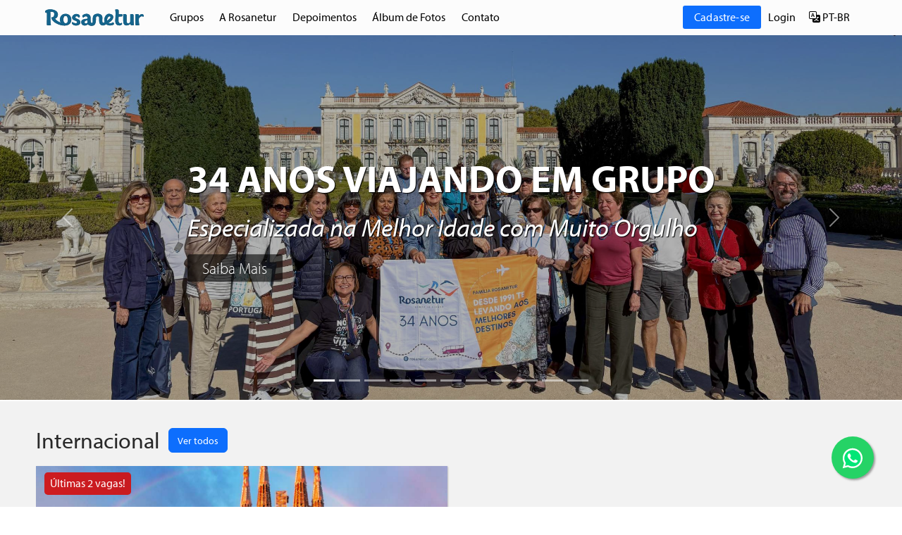

--- FILE ---
content_type: text/html;charset=UTF-8
request_url: https://www.rosanetur.com/
body_size: 21453
content:









<!DOCTYPE html> <!-- Este site e abencoado pelo Senhor Jesus --> <!-- Toda a Glória seja dada ao Senhor Jesus --> <html class="no-js" lang="pt-BR"> <head> <meta charset="UTF-8"> <meta http-equiv="x-ua-compatible" content="ie=edge"> <meta name="viewport" content="width=device-width, initial-scale=1"> <style type="text/css">
@-ms-viewport {
   width: device-width;
   zoom:1;
}
@-o-viewport { 
   width: device-width;
   zoom:1;
}
@viewport {
   width: device-width; 
   zoom:1;
}
</style> <link rel="icon" href="/favicon.ico" sizes="any"><!-- 32×32 --> <link rel="icon" href="/icon.svg" type="image/svg+xml"> <link rel="apple-touch-icon" href="/apple-touch-icon.png"><!-- 180×180 --> <link rel="manifest" href="/site.webmanifest"> <!-- PRELOAD DO CONTEUDO ABOVE THE FOLD --> <link rel="preload" href="https://du3sqcp9f9qqd.cloudfront.net/website%2Fpublic%2Fimages%2Fapi%2F1446519325228.svg" as="image"/> <!-- Fonte TYPEKIT ADOBE --> <!-- LOAD CSS ASYNC https://stackoverflow.com/questions/32759272/how-to-load-css-asynchronously --> <!-- <link rel="stylesheet" href="https://use.typekit.net/ftd2slc.css" media="print" onload="this.media='all'"> --> <!-- PRELOAD PRIORIZA O DOWNLOAD DESSE RECURSO, ENQUANTO QUE A OUTRA SOLUCAO NAO PRIORIZA --> <link rel="preload" as="style" href="https://use.typekit.net/ftd2slc.css" onload="this.rel='stylesheet'" crossorigin> <!-- FIM PRELOAD DO CONTEUDO ABOVE THE FOLD --> <!-- CARREGANDO STYLE DO BOOTSTRAP --> <link rel="stylesheet" href="/dist/css/bootstrap.css?f4777eb616a481e404c26608834796"/><!-- CARREGANDO STYLE DO BOOTSTRAP ICONS --> <link rel="stylesheet" href="/dist/css/bootstrap-icons.css?f4777eb616a481e404c23103411333"/><!-- CARREGANDO STYLE PRINCIPAL DA NOSSA APLICACAO --> <link rel="stylesheet" href="/dist/css/core.css?f4777eb616a481e404c23556687825"/><!-- CUSTOMIZANDO O STYLE DA APLICACAO COM OS STYLES DEFINIDOS PELO TENANT --> <style>
:root{	
	/**REDEFININDO VARIAVEIS CSS PARA OS BOTOES*/
	--btn-primary-bgcolor: #0d6efd;
	--btn-primary-color: #ffffff;
	--btn-secondary-bgcolor: #6c757d;
	--btn-secondary-color: #ffffff;
	/**FIM REDEFININDO VARIAVEIS CSS PARA OS BOTOES*/
}
.btn-primary, .btn-primary:active, .btn-primary:focus-visible, .btn-primary:hover {
    background-color: var(--btn-primary-bgcolor) !important;
    border-color: var(--btn-primary-bgcolor) !important;
    color: var(--btn-primary-color) !important;
}	
.btn-secondary, .btn-secondary:active, .btn-secondary:focus-visible, .btn-secondary:hover {
    background-color: var(--btn-secondary-bgcolor) !important;
    border-color: var(--btn-secondary-bgcolor) !important;
    color: var(--btn-secondary-color) !important;
}	
</style><style>
:root{
	
	/**REDEFININDO VARIAVEIS CSS PARA O HEADER*/
		
	
	--header-background-color: #fcfcfc;
	
	--header-link-color: #000000;
	
	--header-link-hover-color: #1d1d1d;
	
	--header-user-logged-color: #14648c;
	
	--header-menu-icon-color: #000000;
	
	--header-menu-item-border-color: #e1e1e1;
	
	--header-botao-background-color: #0d6efd;
	
	--header-botao-color: #ffffff;
	
	
	/**FIM REDEFININDO VARIAVEIS CSS PARA O HEADER*/
}	
</style><style>
:root{
	
	/**REDEFININDO VARIAVEIS CSS PARA O FOOTER */
	
	
	--footer-background-color: #fafafa;
	
	--footer-color: #424242;
	
	--footer-color-hover: #000000;
	
	--footer-top-links-color: #2a2a2a;
	
	--footer-top-links-color-hover: #000000;
	
	--footer-top-links-border: #dfdfdf;
	
	--footer-bottom-color: #424242;
	
	--footer-bottom-color-hover: #000000;
	
	--footer-bottom-social-icons-color: #000000;
	
	--footer-bottom-social-icons-color-hover: #900ca7;
	
	
	/**FIM REDEFININDO VARIAVEIS CSS PARA O FOOTER */		
	
}
</style><!-- CARREGANDO STYLE DO SIDEBAR --> <!-- CARREGANDO STYLE QUE APLICA FORMATACAO DE TELEFONE INTERNACIONAL--> <link rel="stylesheet" href="/dist/css/telephone-input.css?f4777eb616a481e404c26940367670"/><!-- CARREGANDO STYLE QUE APLICA FORMATACAO DE DATA FLATPICKR--> <link rel="stylesheet" href="/dist/css/flatpickr-initializer.css?f4777eb616a481e404c25516553705"/><!-- INSERINDO META TAGS DA PAGINA --> <meta name="generator" content="Excapy"> <meta name="copyright" content="Rosanetur Grupo de Viagem"/> <meta name="author" content="Rosanetur Grupo de Viagem"/> <meta name="creator" content="Rosanetur Grupo de Viagem"> <meta property="og:site_name" content="Rosanetur Grupo de Viagem"/><!-- INSERINDO CONTEUDO HEAD ESPECIFICO DA PAGINA --> <title>Rosanetur - Especialista em Viagens em Grupo com a Melhor Idade</title> <meta name="title" content="Rosanetur - Especialista em Viagens em Grupo com a Melhor Idade"/> <meta property="og:title" content="Rosanetur - Especialista em Viagens em Grupo com a Melhor Idade"/> <meta name="description" content="Mais de 34 Anos Conduzindo com Amor e Dedicação a Terceira Idade em nossas Viagens em Grupo"/> <meta property="og:description" content="Mais de 34 Anos Conduzindo com Amor e Dedicação a Terceira Idade em nossas Viagens em Grupo"/> <meta property="og:image" content="https://du3sqcp9f9qqd.cloudfront.net/website/public/api/rosanetur/TfrXpsFXgw7Yb8peXdTKjAF7B7abTm.jpg"/> <meta name="robots" content="INDEX, FOLLOW"> <meta name="url" content="https://www.rosanetur.com/"> <meta property="og:url" content="https://www.rosanetur.com/"/> <link rel="stylesheet" href="/dist/css/home-page.css?f4777eb616a481e404c26697935122"/><!-- CARREGANDO STYLE DA EXIBICAO DO PLUGIN DE CONSENTIMENTO DE COOKIES --> <!-- EXIBIR AO USUARIO A CONCESSAO PARA O USO DE COOKIES --> <link rel="stylesheet" type="text/css" href="/vendor/cookie-consent/cookie-consent.css" media="print" onload="this.media='all'"/> <link rel="preload" href="https://du3sqcp9f9qqd.cloudfront.net/website/public/api/rosanetur/CGbr08YaOM6mjfyotRZ3wQHvBgfu89.jpg" as="image"/> <link rel="stylesheet" href="/dist/css/tinymce-editor.css?f4777eb616a481e404c24047877380"/></head><body itemscope itemtype="http://schema.org/WebPage"> <div class="universal-container corpo sprites conteudo" id="corpo"> <header class="globalheader mobileHeader fixed-top"> <div class="display-only-when-print mt-3"> <img src="https://du3sqcp9f9qqd.cloudfront.net/website%2Fpublic%2Fimages%2Fapi%2F1446519325228.svg" alt="Rosanetur Grupo de Viagem" width="160"> </div> <nav class="no-display-when-print"> <div class="gh-content clearfix"> <button class="botaoMenuHeader"> <span class="bi bi-list hamburguer-menu" aria-label="MENU"></span> </button> <ul class="gh-nav-list"> <li id="home" class="gh-tab home"> <div class="tituloLogo"> <a href="/?lang=pt-BR" class="gh-tab-link homeViagemResourceLink"> <img class="globalheader__logoImg" alt="Rosanetur Grupo de Viagem" src="https://du3sqcp9f9qqd.cloudfront.net/website%2Fpublic%2Fimages%2Fapi%2F1446519325228.svg"/> </a> </div> </li> <li class="gh-tab menuviagens"><a href="/grupos" class="gh-tab-link ">Grupos</a></li> <li class="gh-tab menuviagens"><a href="/page/quemsomos" class="gh-tab-link ">A Rosanetur</a></li> <li class="gh-tab menuviagens"><a href="https://goo.gl/maps/hFbiwWNku7wDQNoE9" class="gh-tab-link ">Depoimentos</a></li> <li class="gh-tab menuviagens"><a href="https://www.flickr.com/photos/rosanetur/albums" class="gh-tab-link ">Álbum de Fotos</a></li> <li class="gh-tab menuviagens"><a href="/contato" class="gh-tab-link ">Contato</a></li> </ul> <ul class="gh-user-tool-menu"> <li class="travel_bag gh-tab hidden"><a href="#" class="linkMinhasViagens gh-tab-link">Minhas Reservas</a></li> <li class="mydata gh-tab hidden"><a href="#" class="linkMeusDados gh-tab-link">Meus Dados</a></li> <li class="comboUsuarioLogado gh-tab hidden"><span class="gh-tab-link"><strong><span id="toolUserName" class="toolUserName"></span></strong></span></li> <li class="logout gh-tab hidden"> <form action="/secure/users/logout" class="logoutForm gh-tab-link" id="logoutForm" method="post"> <input type="submit" value="Sair" class="logoutSubmit"> </form> </li> <li class="cadastre-se gh-tab hidden"><a class="gh-tab-link" href="/secure/users/new-user">Cadastre-se</a></li> <li class="login gh-tab hidden"><a class="gh-tab-link" href="/secure/users/login">Login</a></li> <li id="language-selection-header" class="gh-tab"> <span class="gh-tab-link pointer" data-bs-toggle="modal" data-bs-target="#select-language-modal"> <i class="bi bi-translate"></i> <span>PT-BR</span> </span> </li> </ul> </div> </nav> </header><main class="body-wrap"> <!-- SLIDES DA CAPA --> <section id="carouselExampleCaptions" class="slider-container carousel slide " data-bs-ride="carousel" data-bs-interval="6000"> <div class="carousel-indicators"> <button type="button" data-bs-target="#carouselExampleCaptions" data-bs-slide-to="0" class="active" aria-current="true" aria-label="Slide 1"></button> <button type="button" data-bs-target="#carouselExampleCaptions" data-bs-slide-to="1" aria-label="Slide 2"></button> <button type="button" data-bs-target="#carouselExampleCaptions" data-bs-slide-to="2" aria-label="Slide 3"></button> <button type="button" data-bs-target="#carouselExampleCaptions" data-bs-slide-to="3" aria-label="Slide 4"></button> <button type="button" data-bs-target="#carouselExampleCaptions" data-bs-slide-to="4" aria-label="Slide 5"></button> <button type="button" data-bs-target="#carouselExampleCaptions" data-bs-slide-to="5" aria-label="Slide 6"></button> <button type="button" data-bs-target="#carouselExampleCaptions" data-bs-slide-to="6" aria-label="Slide 7"></button> <button type="button" data-bs-target="#carouselExampleCaptions" data-bs-slide-to="7" aria-label="Slide 8"></button> <button type="button" data-bs-target="#carouselExampleCaptions" data-bs-slide-to="8" aria-label="Slide 9"></button> <button type="button" data-bs-target="#carouselExampleCaptions" data-bs-slide-to="9" aria-label="Slide 10"></button> <button type="button" data-bs-target="#carouselExampleCaptions" data-bs-slide-to="10" aria-label="Slide 11"></button> </div> <div class="carousel-inner"> <div class="carousel-item active slider-container__item"> <picture class="h-100 "> <source srcset="https://du3sqcp9f9qqd.cloudfront.net/website/public/api/rosanetur/2f8TjExKHU4huptj8jfUS0v1VZdhVd.jpg" media="(min-width: 1800px)"/> <source srcset="https://du3sqcp9f9qqd.cloudfront.net/website/public/api/rosanetur/TfrXpsFXgw7Yb8peXdTKjAF7B7abTm.jpg" media="(min-width: 1000px)"/> <source srcset="https://du3sqcp9f9qqd.cloudfront.net/website/public/api/rosanetur/IUJG7QAXspsLUUcyZ5NXXZRCs7aF96.jpg" media="(min-width: 600px)"/> <img src="https://du3sqcp9f9qqd.cloudfront.net/website/public/api/rosanetur/CGbr08YaOM6mjfyotRZ3wQHvBgfu89.jpg" alt="34 Anos Viajando em Grupo" class="d-block w-100 obj-fit slider-container__img"/> </picture> <div class="carousel-caption slider-container__capa"> <div class="slider-container__headlines"> <h1 class="caption capa">34 Anos Viajando em Grupo</h1> <h2 class="slide-subtitle capa">Especializada na Melhor Idade com Muito Orgulho</h2> <p class="slide-saibamais"><a href="/page/quemsomos" class="saibaMaisLink">Saiba Mais</a></p> </div> </div> </div> <div class="carousel-item slider-container__item"> <picture class="h-100"> <source srcset="https://du3sqcp9f9qqd.cloudfront.net/website%2Fpublic%2Fimages%2Fcontainer-slides%2F1100760495774.jpg" media="(min-width: 1800px)"/> <source srcset="https://du3sqcp9f9qqd.cloudfront.net/website%2Fpublic%2Fimages%2Fcontainer-slides%2F10728457905.jpg" media="(min-width: 1000px)"/> <source srcset="https://du3sqcp9f9qqd.cloudfront.net/website%2Fpublic%2Fimages%2Fcontainer-slides%2F3081338100756.jpg" media="(min-width: 600px)"/> <img src="https://du3sqcp9f9qqd.cloudfront.net/website%2Fpublic%2Fimages%2Fcontainer-slides%2F1556663203366.jpg" alt="Carnaval em Bento Gonçalves RS" class="obj-fit slider-container__img"/> </picture> <div class="carousel-caption slider-container__textos"> <h1 class="caption">Carnaval em Bento Gonçalves RS</h1> <h2 class="slide-subtitle">Com Vindima, Vale dos Vinhedos, Caminhos de Pedra e Trem do Vinho -13 a 18 Fev</h2> <p class="slide-saibamais"><a href="/tours/grupo-excursao-para-festa-da-uva-bento-goncalves-carnaval-serra-gaucha-2026/39263/roteiro" class="saibaMaisLink">Saiba mais</a></p> </div> </div> <div class="carousel-item slider-container__item"> <picture class="h-100"> <source srcset="https://du3sqcp9f9qqd.cloudfront.net/website%2Fpublic%2Fimages%2Fcontainer-slides%2F2916456723331.jpg" media="(min-width: 1800px)"/> <source srcset="https://du3sqcp9f9qqd.cloudfront.net/website%2Fpublic%2Fimages%2Fcontainer-slides%2F1034035341535.jpg" media="(min-width: 1000px)"/> <source srcset="https://du3sqcp9f9qqd.cloudfront.net/website%2Fpublic%2Fimages%2Fcontainer-slides%2F1649489432848.jpg" media="(min-width: 600px)"/> <img src="https://du3sqcp9f9qqd.cloudfront.net/website%2Fpublic%2Fimages%2Fcontainer-slides%2F2312473364837.jpg" alt="Carnaval 2026 em Poços de Caldas MG" class="obj-fit slider-container__img"/> </picture> <div class="carousel-caption slider-container__textos"> <h1 class="caption">Carnaval 2026 em Poços de Caldas MG</h1> <h2 class="slide-subtitle">A Cidade das Rosas - com visita a Andradas e São Lourenço MG - 14 a 20 Fevereiro</h2> <p class="slide-saibamais"><a href="/tours/grupo-carnaval-2026-em-pocos-de-caldas-sao-lourenco-mg/81337/roteiro" class="saibaMaisLink">Saiba mais</a></p> </div> </div> <div class="carousel-item slider-container__item"> <picture class="h-100"> <source srcset="https://du3sqcp9f9qqd.cloudfront.net/website%2Fpublic%2Fimages%2Fcontainer-slides%2F1903629563900.jpg" media="(min-width: 1800px)"/> <source srcset="https://du3sqcp9f9qqd.cloudfront.net/website%2Fpublic%2Fimages%2Fcontainer-slides%2F77572072315.jpg" media="(min-width: 1000px)"/> <source srcset="https://du3sqcp9f9qqd.cloudfront.net/website%2Fpublic%2Fimages%2Fcontainer-slides%2F229022915712.jpg" media="(min-width: 600px)"/> <img src="https://du3sqcp9f9qqd.cloudfront.net/website%2Fpublic%2Fimages%2Fcontainer-slides%2F2011871751935.jpg" alt="Bodas de Azeviche Mainha e Painho 2026" class="obj-fit slider-container__img"/> </picture> <div class="carousel-caption slider-container__textos"> <h1 class="caption">Bodas de Azeviche Mainha e Painho 2026</h1> <h2 class="slide-subtitle">Bodas de 43 anos no Hotel do Bosque Eco Resort, em Angra dos Reis - 27 a 29 Março</h2> <p class="slide-saibamais"><a href="/tours/excursao-marco-2026-para-angra-dos-reis-rj/82339/roteiro" class="saibaMaisLink">Saiba mais</a></p> </div> </div> <div class="carousel-item slider-container__item"> <picture class="h-100"> <source srcset="https://du3sqcp9f9qqd.cloudfront.net/website%2Fpublic%2Fimages%2Fcontainer-slides%2F2622969191906.jpg" media="(min-width: 1800px)"/> <source srcset="https://du3sqcp9f9qqd.cloudfront.net/website%2Fpublic%2Fimages%2Fcontainer-slides%2F103951502586.jpg" media="(min-width: 1000px)"/> <source srcset="https://du3sqcp9f9qqd.cloudfront.net/website%2Fpublic%2Fimages%2Fcontainer-slides%2F1841638005616.jpg" media="(min-width: 600px)"/> <img src="https://du3sqcp9f9qqd.cloudfront.net/website%2Fpublic%2Fimages%2Fcontainer-slides%2F2165608864761.jpg" alt="Páscoa em Serra Negra SP" class="obj-fit slider-container__img"/> </picture> <div class="carousel-caption slider-container__textos"> <h1 class="caption">Páscoa em Serra Negra SP</h1> <h2 class="slide-subtitle">Com visita em Águas de Lindóia e Monte Sião - 02 a 05 de Abril 2026</h2> <p class="slide-saibamais"><a href="/tours/excursao-serra-negra-sp/84122/roteiro" class="saibaMaisLink">Saiba mais</a></p> </div> </div> <div class="carousel-item slider-container__item"> <picture class="h-100"> <source srcset="https://du3sqcp9f9qqd.cloudfront.net/website/public/api/rosanetur/51cNRvKhpLock27yyfoENgdHBqwgJN.jpg" media="(min-width: 1800px)"/> <source srcset="https://du3sqcp9f9qqd.cloudfront.net/website/public/api/rosanetur/Z0NFQtX5I6oxJcbI9zLu6AO7oscvIJ.jpg" media="(min-width: 1000px)"/> <source srcset="https://du3sqcp9f9qqd.cloudfront.net/website/public/api/rosanetur/o3dkS1Q0Gz78FfeK67HK03MjrxTuMk.jpg" media="(min-width: 600px)"/> <img src="https://du3sqcp9f9qqd.cloudfront.net/website/public/api/rosanetur/a0vXrKzKnQLnu6pFMyV8xJXLMkfr0c.jpg" alt="Páscoa dos Sonhos em Gramado RS" class="obj-fit slider-container__img"/> </picture> <div class="carousel-caption slider-container__textos"> <h1 class="caption">Páscoa dos Sonhos em Gramado RS</h1> <h2 class="slide-subtitle">Fé, tradição e os cenários mais belos da serra gaúcha esperam você - 08 a 12 Abril</h2> <p class="slide-saibamais"><a href="/tours/grupo-pascoa-gramado-2026-com-city-tour-pelas-serras-gauchas/81111/roteiro" class="saibaMaisLink">Saiba mais</a></p> </div> </div> <div class="carousel-item slider-container__item"> <picture class="h-100"> <source srcset="https://du3sqcp9f9qqd.cloudfront.net/website/public/api/rosanetur/FchlxHYV0R54WOHcIWYED5Jhm27BZ8.jpeg" media="(min-width: 1800px)"/> <source srcset="https://du3sqcp9f9qqd.cloudfront.net/website/public/api/rosanetur/6R5OUa7IgFWuFlf6M3zJjd9qLeMoO7.jpeg" media="(min-width: 1000px)"/> <source srcset="https://du3sqcp9f9qqd.cloudfront.net/website/public/api/rosanetur/tOja7EmJMsbXEZ8DmLMWnpsCYC554h.jpeg" media="(min-width: 600px)"/> <img src="https://du3sqcp9f9qqd.cloudfront.net/website/public/api/rosanetur/dTK5krHKmd4GIt1OFVw31PbmKc1Du0.jpeg" alt="Encantos de Bonito com Pantanal MS" class="obj-fit slider-container__img"/> </picture> <div class="carousel-caption slider-container__textos"> <h1 class="caption">Encantos de Bonito com Pantanal MS</h1> <h2 class="slide-subtitle">Com Gruta do Lago Azul, Flutuação no Rio Sucuri, Pantanal e mais - 13 a 18 Maio</h2> <p class="slide-saibamais"><a href="/tours/grupo-excursao-para-bonito-pantanal-campo-grande-ms-maio-2026/81119/roteiro" class="saibaMaisLink">Saiba mais</a></p> </div> </div> <div class="carousel-item slider-container__item"> <picture class="h-100"> <source srcset="https://du3sqcp9f9qqd.cloudfront.net/website/public/images/api/rosanetur/p4o4Nt73RIA5ICQxTm531YYvjrOPUv.jpg" media="(min-width: 1800px)"/> <source srcset="https://du3sqcp9f9qqd.cloudfront.net/website/public/images/api/rosanetur/QjQ96B60MKJBEv5B8gwYS0xYSQFRcZ.jpg" media="(min-width: 1000px)"/> <source srcset="https://du3sqcp9f9qqd.cloudfront.net/website/public/images/api/rosanetur/DZ5aMhuRjWLtT5VJDMqPFTjhPsQ1WC.jpg" media="(min-width: 600px)"/> <img src="https://du3sqcp9f9qqd.cloudfront.net/website/public/images/api/rosanetur/VZJ8luZDykUtHG4rOJQwUrenkBYhZT.jpg" alt="Show de Elymar Santos no Mira Serra" class="obj-fit slider-container__img"/> </picture> <div class="carousel-caption slider-container__textos"> <h1 class="caption">Show de Elymar Santos no Mira Serra</h1> <h2 class="slide-subtitle">Semana da Feliz Idade com Show Imperdível de Elymar Santos - 18 a 21 Maio</h2> <p class="slide-saibamais"><a href="/tours/excursao-passa-quatro-semana-feliz-idade-maio-2025-show-elymar-santos/82391/roteiro" class="saibaMaisLink">Saiba mais</a></p> </div> </div> <div class="carousel-item slider-container__item"> <picture class="h-100"> <source srcset="https://du3sqcp9f9qqd.cloudfront.net/website%2Fpublic%2Fimages%2Fcontainer-slides%2F3112217444660.jpg" media="(min-width: 1800px)"/> <source srcset="https://du3sqcp9f9qqd.cloudfront.net/website%2Fpublic%2Fimages%2Fcontainer-slides%2F2744655321086.jpg" media="(min-width: 1000px)"/> <source srcset="https://du3sqcp9f9qqd.cloudfront.net/website%2Fpublic%2Fimages%2Fcontainer-slides%2F1514446203801.jpg" media="(min-width: 600px)"/> <img src="https://du3sqcp9f9qqd.cloudfront.net/website%2Fpublic%2Fimages%2Fcontainer-slides%2F918823147608.jpg" alt="Incríveis Cataratas de Foz do Iguaçu" class="obj-fit slider-container__img"/> </picture> <div class="carousel-caption slider-container__textos"> <h1 class="caption">Incríveis Cataratas de Foz do Iguaçu</h1> <h2 class="slide-subtitle">Com Cataratas lado Brasileiro, Argentino e Comércio Paraguaio - 26 a 31 Maio</h2> <p class="slide-saibamais"><a href="/tours/grupo-para-foz-do-iguacu-maio-2026/81121/roteiro" class="saibaMaisLink">Saiba mais</a></p> </div> </div> <div class="carousel-item slider-container__item"> <picture class="h-100"> <source srcset="https://du3sqcp9f9qqd.cloudfront.net/website/public/images/api/rosanetur/fW6F5hbdlrgUs1uvxkHpjni5QBbDyJ.jpg" media="(min-width: 1800px)"/> <source srcset="https://du3sqcp9f9qqd.cloudfront.net/website/public/images/api/rosanetur/Qdo1EJEauq04u7QYJGKgy36ah06gTk.jpg" media="(min-width: 1000px)"/> <source srcset="https://du3sqcp9f9qqd.cloudfront.net/website/public/images/api/rosanetur/SUUmkcfmGLkiYlWtVUEX9lfOjc4hJ4.jpg" media="(min-width: 600px)"/> <img src="https://du3sqcp9f9qqd.cloudfront.net/website/public/images/api/rosanetur/sEQcHVrlY04GIrLKCYZ2RyawLC1pkX.jpg" alt="Lençóis Maranhenses - Paraíso Natural" class="obj-fit slider-container__img"/> </picture> <div class="carousel-caption slider-container__textos"> <h1 class="caption">Lençóis Maranhenses - Paraíso Natural</h1> <h2 class="slide-subtitle">Com Circuitos da Lagoa Azul, Atins, Vassouras e São Luís - 08 a 15 Junho</h2> <p class="slide-saibamais"><a href="/tours/grupo-lencois-maranhenses-saindo-do-rio-junho-2026/83080/roteiro" class="saibaMaisLink">Saiba mais</a></p> </div> </div> <div class="carousel-item slider-container__item"> <picture class="h-100"> <source srcset="https://du3sqcp9f9qqd.cloudfront.net/website/public/api/rosanetur/2GJZZFKSLWIuUZcOQ0EExhCRlEAWeo.jpg" media="(min-width: 1800px)"/> <source srcset="https://du3sqcp9f9qqd.cloudfront.net/website/public/api/rosanetur/YcPln2zEwwGC470Wiz1I3GWJyNV3IG.jpg" media="(min-width: 1000px)"/> <source srcset="https://du3sqcp9f9qqd.cloudfront.net/website/public/api/rosanetur/MiMc9jJGCASJO5rYsXyMrvxjhCNnon.jpg" media="(min-width: 600px)"/> <img src="https://du3sqcp9f9qqd.cloudfront.net/website/public/api/rosanetur/8JcD6le75wd5FsNadrl2VOyBl6hkHO.jpg" alt="Lençóis Maranhenses - Paraíso Natural" class="obj-fit slider-container__img"/> </picture> <div class="carousel-caption slider-container__textos"> <h1 class="caption">Lençóis Maranhenses - Paraíso Natural</h1> <h2 class="slide-subtitle">Com Circuitos da Lagoa Azul, Atins, Vassouras e São Luís - 22 a 29 Junho</h2> <p class="slide-saibamais"><a href="/tours/grupo-lencois-maranhenses-saindo-do-rio-junho-2026/83096/roteiro" class="saibaMaisLink">Saiba mais</a></p> </div> </div> </div> <button class="carousel-control-prev" type="button" data-bs-target="#carouselExampleCaptions" data-bs-slide="prev"> <span class="carousel-control-prev-icon" aria-hidden="true"></span> <span class="visually-hidden">Previous</span> </button> <button class="carousel-control-next" type="button" data-bs-target="#carouselExampleCaptions" data-bs-slide="next"> <span class="carousel-control-next-icon" aria-hidden="true"></span> <span class="visually-hidden">Next</span> </button> </section> <section class="viagensPrincipal secoes-pagina" id="sectionViagensPrincipal"> <div class="origin-viagem-container"> </div> <section class="viagemBySectionContainer"> <h1 class="grupodeviagem"><a class="noLinkStyle grupodeviagem__tituloLista" href="/tours?q.section=PRINCIPAL&q.sectionPosition=0&q.pageTitle=Internacional&q.origem.id=&q.resultsByPage=100">Internacional</a> <a class="grupodeviagem__see-more btn btn-primary noLinkStyle text-white" href="/tours?q.section=PRINCIPAL&q.sectionPosition=0&q.pageTitle=Internacional&q.origem.id=&q.resultsByPage=100">Ver todos</a></h1> <div class="swiper-container"> <ul class="top-container-excursoes swiper-wrapper" data-origem="" data-fetchpage="2" data-sectionposition="0" data-resultsbypage="50" data-section="PRINCIPAL"> <li class="container-excursoes swiper-slide"> <span class="last-travel-tickets">Últimas 2 vagas!</span> <a href="/tours/espanha-extraordinaria-grand-tour-com-barcelona-valencia-sevilha-granada-e-madri/83061/roteiro"> <figure class="vitrine-fig"> <img class="vitrine-img obj-fit" src="https://du3sqcp9f9qqd.cloudfront.net/website/public/api/rosanetur/huUqBDVoh2CVe2reeaXca2MIPLoS0k.jpeg" alt="Espanha Extraordinária Grand Tour" loading="lazy"/> </figure> </a> <div class="container-excursoes__info"> <h2 class="container-excursoes__titulo"> <a class="noLinkStyle" href="/tours/espanha-extraordinaria-grand-tour-com-barcelona-valencia-sevilha-granada-e-madri/83061/roteiro">Espanha Extraordinária Grand Tour</a> </h2> <p class="container-excursoes__descricao"> <a class="noLinkStyle" href="/tours/espanha-extraordinaria-grand-tour-com-barcelona-valencia-sevilha-granada-e-madri/83061/roteiro">Hospedagem em Madri, Barcelona, Valência, Granada e Sevilha - 09 a 22 Outubro 2026</a> </p> <div class="container-excursoes__compra"> <p class="container-excursoes__compra_preco"> <a class="noLinkStyle" href="/tours/espanha-extraordinaria-grand-tour-com-barcelona-valencia-sevilha-granada-e-madri/83061/roteiro"><span class="valorSobConsulta">Preço sob consulta</span></a> </p> <p class="container-excursoes__compra_roteiro"> <a href="/tours/espanha-extraordinaria-grand-tour-com-barcelona-valencia-sevilha-granada-e-madri/83061/roteiro" class="saiba-mais noLinkStyle"> <span class="saiba-mais-text">Saiba mais</span> <span class="next_colored-icon"></span> </a> </p> </div> </div></li> </ul> <div class="swiper-button-next"></div> <div class="swiper-button-prev"></div> </div></section> <section class="viagemBySectionContainer"> <h1 class="grupodeviagem"><a class="noLinkStyle grupodeviagem__tituloLista" href="/tours?q.section=PRINCIPAL&q.sectionPosition=1&q.pageTitle=Carnaval&q.origem.id=&q.resultsByPage=100">Carnaval</a> <a class="grupodeviagem__see-more btn btn-primary noLinkStyle text-white" href="/tours?q.section=PRINCIPAL&q.sectionPosition=1&q.pageTitle=Carnaval&q.origem.id=&q.resultsByPage=100">Ver todos</a></h1> <div class="swiper-container"> <ul class="top-container-excursoes swiper-wrapper" data-origem="" data-fetchpage="2" data-sectionposition="1" data-resultsbypage="50" data-section="PRINCIPAL"> <li class="container-excursoes swiper-slide"> <a href="/tours/grupo-carnaval-2026-treze-tilias-thermas-de-ita-curitiba-fraiburgo/40746/roteiro"> <figure class="vitrine-fig"> <img class="vitrine-img obj-fit" src="https://du3sqcp9f9qqd.cloudfront.net/website/public/api/rosanetur/0VszpLOWdQ8BUqM5XH5l2JrBQxSoLH.jpg" alt="Carnaval Treze Tílias e Thermas de Itá" loading="lazy"/> </figure> </a> <div class="container-excursoes__info"> <h2 class="container-excursoes__titulo"> <a class="noLinkStyle" href="/tours/grupo-carnaval-2026-treze-tilias-thermas-de-ita-curitiba-fraiburgo/40746/roteiro">Carnaval Treze Tílias e Thermas de Itá</a> </h2> <p class="container-excursoes__descricao"> <a class="noLinkStyle" href="/tours/grupo-carnaval-2026-treze-tilias-thermas-de-ita-curitiba-fraiburgo/40746/roteiro">Com Fraiburgo, Treze Tílias, e Thermas de Itá Resort - 12 a 21 Fevereiro 2026</a> </p> <div class="container-excursoes__compra"> <p class="container-excursoes__compra_preco"> <a class="noLinkStyle" href="/tours/grupo-carnaval-2026-treze-tilias-thermas-de-ita-curitiba-fraiburgo/40746/roteiro"><span class="valorEmBreve">Lista de Espera</span></a> </p> <p class="container-excursoes__compra_roteiro"> <a href="/tours/grupo-carnaval-2026-treze-tilias-thermas-de-ita-curitiba-fraiburgo/40746/roteiro" class="saiba-mais noLinkStyle"> <span class="saiba-mais-text">Saiba mais</span> <span class="next_colored-icon"></span> </a> </p> </div> </div></li> <li class="container-excursoes swiper-slide"> <a href="/tours/grupo-excursao-para-festa-da-uva-bento-goncalves-carnaval-serra-gaucha-2026/39263/roteiro"> <figure class="vitrine-fig"> <img class="vitrine-img obj-fit" src="https://du3sqcp9f9qqd.cloudfront.net/website%2Fpublic%2Fimages%2Fcontainer-excursoes%2F1061511118931.jpg" alt="Carnaval em Bento Gonçalves RS" loading="lazy"/> </figure> </a> <div class="container-excursoes__info"> <h2 class="container-excursoes__titulo"> <a class="noLinkStyle" href="/tours/grupo-excursao-para-festa-da-uva-bento-goncalves-carnaval-serra-gaucha-2026/39263/roteiro">Carnaval em Bento Gonçalves RS</a> </h2> <p class="container-excursoes__descricao"> <a class="noLinkStyle" href="/tours/grupo-excursao-para-festa-da-uva-bento-goncalves-carnaval-serra-gaucha-2026/39263/roteiro">Com Vindima, Vale dos Vinhedos, Caminhos de Pedra e Trem do Vinho -13 a 18 Fev</a> </p> <div class="container-excursoes__compra"> <p class="container-excursoes__compra_preco"> <a class="noLinkStyle" href="/tours/grupo-excursao-para-festa-da-uva-bento-goncalves-carnaval-serra-gaucha-2026/39263/roteiro"><span class="valorEmBreve">Lista de Espera</span></a> </p> <p class="container-excursoes__compra_roteiro"> <a href="/tours/grupo-excursao-para-festa-da-uva-bento-goncalves-carnaval-serra-gaucha-2026/39263/roteiro" class="saiba-mais noLinkStyle"> <span class="saiba-mais-text">Saiba mais</span> <span class="next_colored-icon"></span> </a> </p> </div> </div></li> <li class="container-excursoes swiper-slide"> <a href="/tours/grupo-carnaval-2026-em-pocos-de-caldas-sao-lourenco-mg/81337/roteiro"> <figure class="vitrine-fig"> <img class="vitrine-img obj-fit" src="https://du3sqcp9f9qqd.cloudfront.net/website%2Fpublic%2Fimages%2Fcontainer-excursoes%2F2187834152400.jpg" alt="Carnaval 2026 em Poços de Caldas MG" loading="lazy"/> </figure> </a> <div class="container-excursoes__info"> <h2 class="container-excursoes__titulo"> <a class="noLinkStyle" href="/tours/grupo-carnaval-2026-em-pocos-de-caldas-sao-lourenco-mg/81337/roteiro">Carnaval 2026 em Poços de Caldas MG</a> </h2> <p class="container-excursoes__descricao"> <a class="noLinkStyle" href="/tours/grupo-carnaval-2026-em-pocos-de-caldas-sao-lourenco-mg/81337/roteiro">A Cidade das Rosas - com visita a Andradas e São Lourenço MG - 14 a 20 Fevereiro</a> </p> <div class="container-excursoes__compra"> <p class="container-excursoes__compra_preco"> <a class="noLinkStyle" href="/tours/grupo-carnaval-2026-em-pocos-de-caldas-sao-lourenco-mg/81337/roteiro"><span class="valorEmBreve">Lista de Espera</span></a> </p> <p class="container-excursoes__compra_roteiro"> <a href="/tours/grupo-carnaval-2026-em-pocos-de-caldas-sao-lourenco-mg/81337/roteiro" class="saiba-mais noLinkStyle"> <span class="saiba-mais-text">Saiba mais</span> <span class="next_colored-icon"></span> </a> </p> </div> </div></li> </ul> <div class="swiper-button-next"></div> <div class="swiper-button-prev"></div> </div></section> <section class="viagemBySectionContainer"> <h1 class="grupodeviagem"><a class="noLinkStyle grupodeviagem__tituloLista" href="/tours?q.section=PRINCIPAL&q.sectionPosition=2&q.pageTitle=Nordeste&q.origem.id=&q.resultsByPage=100">Nordeste</a> <a class="grupodeviagem__see-more btn btn-primary noLinkStyle text-white" href="/tours?q.section=PRINCIPAL&q.sectionPosition=2&q.pageTitle=Nordeste&q.origem.id=&q.resultsByPage=100">Ver todos</a></h1> <div class="swiper-container"> <ul class="top-container-excursoes swiper-wrapper" data-origem="" data-fetchpage="2" data-sectionposition="2" data-resultsbypage="50" data-section="PRINCIPAL"> <li class="container-excursoes swiper-slide"> <a href="/tours/grupo-lencois-maranhenses-saindo-do-rio-junho-2026/83080/roteiro"> <figure class="vitrine-fig"> <img class="vitrine-img obj-fit" src="https://du3sqcp9f9qqd.cloudfront.net/website/public/api/rosanetur/J46867PiEBtST7RqWuUdwyubNHADtE.jpg" alt="Lençóis Maranhenses - Paraíso Natural" loading="lazy"/> </figure> </a> <div class="container-excursoes__info"> <h2 class="container-excursoes__titulo"> <a class="noLinkStyle" href="/tours/grupo-lencois-maranhenses-saindo-do-rio-junho-2026/83080/roteiro">Lençóis Maranhenses - Paraíso Natural</a> </h2> <p class="container-excursoes__descricao"> <a class="noLinkStyle" href="/tours/grupo-lencois-maranhenses-saindo-do-rio-junho-2026/83080/roteiro">Com Circuitos da Lagoa Azul, Atins, Vassouras e São Luís - 08 a 15 Junho</a> </p> <div class="container-excursoes__compra"> <p class="container-excursoes__compra_preco"> <a class="noLinkStyle" href="/tours/grupo-lencois-maranhenses-saindo-do-rio-junho-2026/83080/roteiro"> <span class="valor"> <span class="parcelaText"> <span class="container-excursoes__apartir_text">A partir</span> <span class="container-excursoes__X">12X</span> </span> </span> <span class="real">R$ 819,00</span> </a> <span class="pointer" data-bs-container="body" data-bs-toggle="popover" data-bs-placement="top" data-bs-content="Valor por pessoa em quarto: Duplo"> <i class="bi bi-info-circle"></i> </span> </p> <p class="container-excursoes__compra_roteiro"> <a href="/tours/grupo-lencois-maranhenses-saindo-do-rio-junho-2026/83080/roteiro" class="saiba-mais noLinkStyle"> <span class="saiba-mais-text">Saiba mais</span> <span class="next_colored-icon"></span> </a> </p> </div> </div></li> <li class="container-excursoes swiper-slide"> <a href="/tours/grupo-lencois-maranhenses-saindo-do-rio-junho-2026/83096/roteiro"> <figure class="vitrine-fig"> <img class="vitrine-img obj-fit" src="https://du3sqcp9f9qqd.cloudfront.net/website/public/api/rosanetur/dBRvak3jagImTw2MoY71qApbdGztXX.jpg" alt="Lençóis Maranhenses - Paraíso Natural" loading="lazy"/> </figure> </a> <div class="container-excursoes__info"> <h2 class="container-excursoes__titulo"> <a class="noLinkStyle" href="/tours/grupo-lencois-maranhenses-saindo-do-rio-junho-2026/83096/roteiro">Lençóis Maranhenses - Paraíso Natural</a> </h2> <p class="container-excursoes__descricao"> <a class="noLinkStyle" href="/tours/grupo-lencois-maranhenses-saindo-do-rio-junho-2026/83096/roteiro">Com Circuitos da Lagoa Azul, Atins, Vassouras e São Luís - 22 a 29 Junho</a> </p> <div class="container-excursoes__compra"> <p class="container-excursoes__compra_preco"> <a class="noLinkStyle" href="/tours/grupo-lencois-maranhenses-saindo-do-rio-junho-2026/83096/roteiro"> <span class="valor"> <span class="parcelaText"> <span class="container-excursoes__apartir_text">A partir</span> <span class="container-excursoes__X">12X</span> </span> </span> <span class="real">R$ 819,00</span> </a> <span class="pointer" data-bs-container="body" data-bs-toggle="popover" data-bs-placement="top" data-bs-content="Valor por pessoa em quarto: Duplo"> <i class="bi bi-info-circle"></i> </span> </p> <p class="container-excursoes__compra_roteiro"> <a href="/tours/grupo-lencois-maranhenses-saindo-do-rio-junho-2026/83096/roteiro" class="saiba-mais noLinkStyle"> <span class="saiba-mais-text">Saiba mais</span> <span class="next_colored-icon"></span> </a> </p> </div> </div></li> <li class="container-excursoes swiper-slide"> <a href="/tours/petrolina-juazeiro-e-serra-da-capivara-piaui/83714/roteiro"> <figure class="vitrine-fig"> <img class="vitrine-img obj-fit" src="https://du3sqcp9f9qqd.cloudfront.net/website/public/api/rosanetur/KN3y8SmD5KRT9VkQZaECDWQ2MfNCDH.jpeg" alt="Petrolina-Juazeiro e Serra da Capivara" loading="lazy"/> </figure> </a> <div class="container-excursoes__info"> <h2 class="container-excursoes__titulo"> <a class="noLinkStyle" href="/tours/petrolina-juazeiro-e-serra-da-capivara-piaui/83714/roteiro">Petrolina-Juazeiro e Serra da Capivara</a> </h2> <p class="container-excursoes__descricao"> <a class="noLinkStyle" href="/tours/petrolina-juazeiro-e-serra-da-capivara-piaui/83714/roteiro">Sertão Encantado: Petrolina, Juazeiro e a incrível Serra da Capivara - 24 a 31 Ago</a> </p> <div class="container-excursoes__compra"> <p class="container-excursoes__compra_preco"> <a class="noLinkStyle" href="/tours/petrolina-juazeiro-e-serra-da-capivara-piaui/83714/roteiro"> <span class="valor"> <span class="parcelaText"> <span class="container-excursoes__apartir_text">A partir</span> <span class="container-excursoes__X">12X</span> </span> </span> <span class="real">R$ 699,00</span> </a> <span class="pointer" data-bs-container="body" data-bs-toggle="popover" data-bs-placement="top" data-bs-content="Valor por pessoa em quarto: Compartilhado"> <i class="bi bi-info-circle"></i> </span> </p> <p class="container-excursoes__compra_roteiro"> <a href="/tours/petrolina-juazeiro-e-serra-da-capivara-piaui/83714/roteiro" class="saiba-mais noLinkStyle"> <span class="saiba-mais-text">Saiba mais</span> <span class="next_colored-icon"></span> </a> </p> </div> </div></li> <li class="container-excursoes swiper-slide"> <a href="/tours/excursao-saindo-do-rio-para-joao-pessoa-paraiba-setembro-2026/84783/roteiro"> <figure class="vitrine-fig"> <img class="vitrine-img obj-fit" src="https://du3sqcp9f9qqd.cloudfront.net/website%2Fpublic%2Fimages%2Fcontainer-excursoes%2F1182530533527.jpg" alt="João Pessoa PB - A Pérola do Nordeste" loading="lazy"/> </figure> </a> <div class="container-excursoes__info"> <h2 class="container-excursoes__titulo"> <a class="noLinkStyle" href="/tours/excursao-saindo-do-rio-para-joao-pessoa-paraiba-setembro-2026/84783/roteiro">João Pessoa PB - A Pérola do Nordeste</a> </h2> <p class="container-excursoes__descricao"> <a class="noLinkStyle" href="/tours/excursao-saindo-do-rio-para-joao-pessoa-paraiba-setembro-2026/84783/roteiro">Com Bolero de Ravel, Praias do Litoral Norte, Sul e Tour Histórico - 15 a 20 Set</a> </p> <div class="container-excursoes__compra"> <p class="container-excursoes__compra_preco"> <a class="noLinkStyle" href="/tours/excursao-saindo-do-rio-para-joao-pessoa-paraiba-setembro-2026/84783/roteiro"> <span class="valor"> <span class="parcelaText"> <span class="container-excursoes__apartir_text">A partir</span> <span class="container-excursoes__X">12X</span> </span> </span> <span class="real">R$ 569,00</span> </a> <span class="pointer" data-bs-container="body" data-bs-toggle="popover" data-bs-placement="top" data-bs-content="Valor por pessoa em quarto: Duplo"> <i class="bi bi-info-circle"></i> </span> </p> <p class="container-excursoes__compra_roteiro"> <a href="/tours/excursao-saindo-do-rio-para-joao-pessoa-paraiba-setembro-2026/84783/roteiro" class="saiba-mais noLinkStyle"> <span class="saiba-mais-text">Saiba mais</span> <span class="next_colored-icon"></span> </a> </p> </div> </div></li> </ul> <div class="swiper-button-next"></div> <div class="swiper-button-prev"></div> </div></section> <section class="viagemBySectionContainer"> <h1 class="grupodeviagem"><a class="noLinkStyle grupodeviagem__tituloLista" href="/tours?q.section=PRINCIPAL&q.sectionPosition=3&q.pageTitle=Pr%c3%b3ximas+Viagens&q.origem.id=&q.resultsByPage=100">Próximas Viagens</a> <a class="grupodeviagem__see-more btn btn-primary noLinkStyle text-white" href="/tours?q.section=PRINCIPAL&q.sectionPosition=3&q.pageTitle=Pr%c3%b3ximas+Viagens&q.origem.id=&q.resultsByPage=100">Ver todos</a></h1> <div class="top-container-tours"> <ul class="top-container-excursoes top-container-tours-grid-display" data-origem="" data-fetchpage="2" data-sectionposition="3" data-resultsbypage="50" data-section="PRINCIPAL"> <li class="container-excursoes swiper-slide"> <a href="/tours/grupo-saindo-do-rio-para-a-vindima-pisa-uva-sao-roque-sp/38318/roteiro"> <figure class="vitrine-fig"> <img class="vitrine-img obj-fit" src="https://du3sqcp9f9qqd.cloudfront.net/website%2Fpublic%2Fimages%2Fcontainer-excursoes%2F2870750953718.jpg" alt="Vindima e Pisa da Uva em São Roque SP" loading="lazy"/> </figure> </a> <div class="container-excursoes__info"> <h2 class="container-excursoes__titulo"> <a class="noLinkStyle" href="/tours/grupo-saindo-do-rio-para-a-vindima-pisa-uva-sao-roque-sp/38318/roteiro">Vindima e Pisa da Uva em São Roque SP</a> </h2> <p class="container-excursoes__descricao"> <a class="noLinkStyle" href="/tours/grupo-saindo-do-rio-para-a-vindima-pisa-uva-sao-roque-sp/38318/roteiro">Com Quinta do Olivardo, Complexo Don Pato e almoço português - 29/01 a 01/02</a> </p> <div class="container-excursoes__compra"> <p class="container-excursoes__compra_preco"> <a class="noLinkStyle" href="/tours/grupo-saindo-do-rio-para-a-vindima-pisa-uva-sao-roque-sp/38318/roteiro"><span class="valorEmBreve">Lista de Espera</span></a> </p> <p class="container-excursoes__compra_roteiro"> <a href="/tours/grupo-saindo-do-rio-para-a-vindima-pisa-uva-sao-roque-sp/38318/roteiro" class="saiba-mais noLinkStyle"> <span class="saiba-mais-text">Saiba mais</span> <span class="next_colored-icon"></span> </a> </p> </div> </div></li> <li class="container-excursoes swiper-slide"> <a href="/tours/grupo-carnaval-2026-treze-tilias-thermas-de-ita-curitiba-fraiburgo/40746/roteiro"> <figure class="vitrine-fig"> <img class="vitrine-img obj-fit" src="https://du3sqcp9f9qqd.cloudfront.net/website/public/api/rosanetur/0VszpLOWdQ8BUqM5XH5l2JrBQxSoLH.jpg" alt="Carnaval Treze Tílias e Thermas de Itá" loading="lazy"/> </figure> </a> <div class="container-excursoes__info"> <h2 class="container-excursoes__titulo"> <a class="noLinkStyle" href="/tours/grupo-carnaval-2026-treze-tilias-thermas-de-ita-curitiba-fraiburgo/40746/roteiro">Carnaval Treze Tílias e Thermas de Itá</a> </h2> <p class="container-excursoes__descricao"> <a class="noLinkStyle" href="/tours/grupo-carnaval-2026-treze-tilias-thermas-de-ita-curitiba-fraiburgo/40746/roteiro">Com Fraiburgo, Treze Tílias, e Thermas de Itá Resort - 12 a 21 Fevereiro 2026</a> </p> <div class="container-excursoes__compra"> <p class="container-excursoes__compra_preco"> <a class="noLinkStyle" href="/tours/grupo-carnaval-2026-treze-tilias-thermas-de-ita-curitiba-fraiburgo/40746/roteiro"><span class="valorEmBreve">Lista de Espera</span></a> </p> <p class="container-excursoes__compra_roteiro"> <a href="/tours/grupo-carnaval-2026-treze-tilias-thermas-de-ita-curitiba-fraiburgo/40746/roteiro" class="saiba-mais noLinkStyle"> <span class="saiba-mais-text">Saiba mais</span> <span class="next_colored-icon"></span> </a> </p> </div> </div></li> <li class="container-excursoes swiper-slide"> <a href="/tours/grupo-excursao-para-festa-da-uva-bento-goncalves-carnaval-serra-gaucha-2026/39263/roteiro"> <figure class="vitrine-fig"> <img class="vitrine-img obj-fit" src="https://du3sqcp9f9qqd.cloudfront.net/website%2Fpublic%2Fimages%2Fcontainer-excursoes%2F1061511118931.jpg" alt="Carnaval em Bento Gonçalves RS" loading="lazy"/> </figure> </a> <div class="container-excursoes__info"> <h2 class="container-excursoes__titulo"> <a class="noLinkStyle" href="/tours/grupo-excursao-para-festa-da-uva-bento-goncalves-carnaval-serra-gaucha-2026/39263/roteiro">Carnaval em Bento Gonçalves RS</a> </h2> <p class="container-excursoes__descricao"> <a class="noLinkStyle" href="/tours/grupo-excursao-para-festa-da-uva-bento-goncalves-carnaval-serra-gaucha-2026/39263/roteiro">Com Vindima, Vale dos Vinhedos, Caminhos de Pedra e Trem do Vinho -13 a 18 Fev</a> </p> <div class="container-excursoes__compra"> <p class="container-excursoes__compra_preco"> <a class="noLinkStyle" href="/tours/grupo-excursao-para-festa-da-uva-bento-goncalves-carnaval-serra-gaucha-2026/39263/roteiro"><span class="valorEmBreve">Lista de Espera</span></a> </p> <p class="container-excursoes__compra_roteiro"> <a href="/tours/grupo-excursao-para-festa-da-uva-bento-goncalves-carnaval-serra-gaucha-2026/39263/roteiro" class="saiba-mais noLinkStyle"> <span class="saiba-mais-text">Saiba mais</span> <span class="next_colored-icon"></span> </a> </p> </div> </div></li> <li class="container-excursoes swiper-slide"> <a href="/tours/grupo-carnaval-2026-em-pocos-de-caldas-sao-lourenco-mg/81337/roteiro"> <figure class="vitrine-fig"> <img class="vitrine-img obj-fit" src="https://du3sqcp9f9qqd.cloudfront.net/website%2Fpublic%2Fimages%2Fcontainer-excursoes%2F2187834152400.jpg" alt="Carnaval 2026 em Poços de Caldas MG" loading="lazy"/> </figure> </a> <div class="container-excursoes__info"> <h2 class="container-excursoes__titulo"> <a class="noLinkStyle" href="/tours/grupo-carnaval-2026-em-pocos-de-caldas-sao-lourenco-mg/81337/roteiro">Carnaval 2026 em Poços de Caldas MG</a> </h2> <p class="container-excursoes__descricao"> <a class="noLinkStyle" href="/tours/grupo-carnaval-2026-em-pocos-de-caldas-sao-lourenco-mg/81337/roteiro">A Cidade das Rosas - com visita a Andradas e São Lourenço MG - 14 a 20 Fevereiro</a> </p> <div class="container-excursoes__compra"> <p class="container-excursoes__compra_preco"> <a class="noLinkStyle" href="/tours/grupo-carnaval-2026-em-pocos-de-caldas-sao-lourenco-mg/81337/roteiro"><span class="valorEmBreve">Lista de Espera</span></a> </p> <p class="container-excursoes__compra_roteiro"> <a href="/tours/grupo-carnaval-2026-em-pocos-de-caldas-sao-lourenco-mg/81337/roteiro" class="saiba-mais noLinkStyle"> <span class="saiba-mais-text">Saiba mais</span> <span class="next_colored-icon"></span> </a> </p> </div> </div></li> <li class="container-excursoes swiper-slide"> <a href="/tours/excursao-marco-2026-para-angra-dos-reis-rj/82339/roteiro"> <figure class="vitrine-fig"> <img class="vitrine-img obj-fit" src="https://du3sqcp9f9qqd.cloudfront.net/website/public/api/rosanetur/xPVDCQ2wJcWIv7Lvat4M0FfcLlJS56.jpg" alt="Bodas de Azeviche Mainha e Painho 2026" loading="lazy"/> </figure> </a> <div class="container-excursoes__info"> <h2 class="container-excursoes__titulo"> <a class="noLinkStyle" href="/tours/excursao-marco-2026-para-angra-dos-reis-rj/82339/roteiro">Bodas de Azeviche Mainha e Painho 2026</a> </h2> <p class="container-excursoes__descricao"> <a class="noLinkStyle" href="/tours/excursao-marco-2026-para-angra-dos-reis-rj/82339/roteiro">Bodas de 43 anos no Hotel do Bosque Eco Resort, em Angra dos Reis - 27 a 29 Março</a> </p> <div class="container-excursoes__compra"> <p class="container-excursoes__compra_preco"> <a class="noLinkStyle" href="/tours/excursao-marco-2026-para-angra-dos-reis-rj/82339/roteiro"> <span class="valor"> <span class="parcelaText"> <span class="container-excursoes__apartir_text">A partir</span> <span class="container-excursoes__X">12X</span> </span> </span> <span class="real">R$ 269,00</span> </a> <span class="pointer" data-bs-container="body" data-bs-toggle="popover" data-bs-placement="top" data-bs-content="Valor por pessoa em quarto: Duplo"> <i class="bi bi-info-circle"></i> </span> </p> <p class="container-excursoes__compra_roteiro"> <a href="/tours/excursao-marco-2026-para-angra-dos-reis-rj/82339/roteiro" class="saiba-mais noLinkStyle"> <span class="saiba-mais-text">Saiba mais</span> <span class="next_colored-icon"></span> </a> </p> </div> </div></li> <li class="container-excursoes swiper-slide"> <a href="/tours/excursao-serra-negra-sp/84122/roteiro"> <figure class="vitrine-fig"> <img class="vitrine-img obj-fit" src="https://du3sqcp9f9qqd.cloudfront.net/website/public/api/rosanetur/BUgL3XDq0COpRCpxKCLNu6YJzUDgLv.jpg" alt="Páscoa em Serra Negra SP" loading="lazy"/> </figure> </a> <div class="container-excursoes__info"> <h2 class="container-excursoes__titulo"> <a class="noLinkStyle" href="/tours/excursao-serra-negra-sp/84122/roteiro">Páscoa em Serra Negra SP</a> </h2> <p class="container-excursoes__descricao"> <a class="noLinkStyle" href="/tours/excursao-serra-negra-sp/84122/roteiro">Com visita em Águas de Lindóia e Monte Sião - 02 a 05 de Abril 2026</a> </p> <div class="container-excursoes__compra"> <p class="container-excursoes__compra_preco"> <a class="noLinkStyle" href="/tours/excursao-serra-negra-sp/84122/roteiro"> <span class="valor"> <span class="parcelaText"> <span class="container-excursoes__apartir_text">A partir</span> <span class="container-excursoes__X">12X</span> </span> </span> <span class="real">R$ 389,00</span> </a> <span class="pointer" data-bs-container="body" data-bs-toggle="popover" data-bs-placement="top" data-bs-content="Valor por pessoa em quarto: Duplo"> <i class="bi bi-info-circle"></i> </span> </p> <p class="container-excursoes__compra_roteiro"> <a href="/tours/excursao-serra-negra-sp/84122/roteiro" class="saiba-mais noLinkStyle"> <span class="saiba-mais-text">Saiba mais</span> <span class="next_colored-icon"></span> </a> </p> </div> </div></li> <li class="container-excursoes swiper-slide"> <a href="/tours/grupo-pascoa-gramado-2026-com-city-tour-pelas-serras-gauchas/81111/roteiro"> <figure class="vitrine-fig"> <img class="vitrine-img obj-fit" src="https://du3sqcp9f9qqd.cloudfront.net/website/public/api/rosanetur/EKaSBRBeNhjcdVbBGw54c52Psy7xIB.jpg" alt="Páscoa dos Sonhos em Gramado RS" loading="lazy"/> </figure> </a> <div class="container-excursoes__info"> <h2 class="container-excursoes__titulo"> <a class="noLinkStyle" href="/tours/grupo-pascoa-gramado-2026-com-city-tour-pelas-serras-gauchas/81111/roteiro">Páscoa dos Sonhos em Gramado RS</a> </h2> <p class="container-excursoes__descricao"> <a class="noLinkStyle" href="/tours/grupo-pascoa-gramado-2026-com-city-tour-pelas-serras-gauchas/81111/roteiro">Fé, tradição e os cenários mais belos da serra gaúcha esperam você - 08 a 12 Abril</a> </p> <div class="container-excursoes__compra"> <p class="container-excursoes__compra_preco"> <a class="noLinkStyle" href="/tours/grupo-pascoa-gramado-2026-com-city-tour-pelas-serras-gauchas/81111/roteiro"> <span class="valor"> <span class="parcelaText"> <span class="container-excursoes__apartir_text">A partir</span> <span class="container-excursoes__X">12X</span> </span> </span> <span class="real">R$ 439,00</span> </a> <span class="pointer" data-bs-container="body" data-bs-toggle="popover" data-bs-placement="top" data-bs-content="Valor por pessoa em quarto: Duplo"> <i class="bi bi-info-circle"></i> </span> </p> <p class="container-excursoes__compra_roteiro"> <a href="/tours/grupo-pascoa-gramado-2026-com-city-tour-pelas-serras-gauchas/81111/roteiro" class="saiba-mais noLinkStyle"> <span class="saiba-mais-text">Saiba mais</span> <span class="next_colored-icon"></span> </a> </p> </div> </div></li> <li class="container-excursoes swiper-slide"> <a href="/tours/grupo-excursao-para-bonito-pantanal-campo-grande-ms-maio-2026/81119/roteiro"> <figure class="vitrine-fig"> <img class="vitrine-img obj-fit" src="https://du3sqcp9f9qqd.cloudfront.net/website/public/api/rosanetur/KVwE5BJSqi2oQd6CwTj538tRbh7u7e.jpeg" alt="Encantos de Bonito com Pantanal MS" loading="lazy"/> </figure> </a> <div class="container-excursoes__info"> <h2 class="container-excursoes__titulo"> <a class="noLinkStyle" href="/tours/grupo-excursao-para-bonito-pantanal-campo-grande-ms-maio-2026/81119/roteiro">Encantos de Bonito com Pantanal MS</a> </h2> <p class="container-excursoes__descricao"> <a class="noLinkStyle" href="/tours/grupo-excursao-para-bonito-pantanal-campo-grande-ms-maio-2026/81119/roteiro">Com Gruta do Lago Azul, Flutuação no Rio Sucuri, Pantanal e mais - 13 a 18 Maio</a> </p> <div class="container-excursoes__compra"> <p class="container-excursoes__compra_preco"> <a class="noLinkStyle" href="/tours/grupo-excursao-para-bonito-pantanal-campo-grande-ms-maio-2026/81119/roteiro"> <span class="valor"> <span class="parcelaText"> <span class="container-excursoes__apartir_text">A partir</span> <span class="container-excursoes__X">12X</span> </span> </span> <span class="real">R$ 569,00</span> </a> <span class="pointer" data-bs-container="body" data-bs-toggle="popover" data-bs-placement="top" data-bs-content="Valor por pessoa em quarto: Duplo"> <i class="bi bi-info-circle"></i> </span> </p> <p class="container-excursoes__compra_roteiro"> <a href="/tours/grupo-excursao-para-bonito-pantanal-campo-grande-ms-maio-2026/81119/roteiro" class="saiba-mais noLinkStyle"> <span class="saiba-mais-text">Saiba mais</span> <span class="next_colored-icon"></span> </a> </p> </div> </div></li> <li class="container-excursoes swiper-slide"> <a href="/tours/excursao-passa-quatro-semana-feliz-idade-maio-2025-show-elymar-santos/82391/roteiro"> <figure class="vitrine-fig"> <img class="vitrine-img obj-fit" src="https://du3sqcp9f9qqd.cloudfront.net/website/public/api/rosanetur/drZhJ2iFJinQDXFxkwLgiY9zuFvlmi.jpg" alt="Show de Elymar Santos no Mira Serra" loading="lazy"/> </figure> </a> <div class="container-excursoes__info"> <h2 class="container-excursoes__titulo"> <a class="noLinkStyle" href="/tours/excursao-passa-quatro-semana-feliz-idade-maio-2025-show-elymar-santos/82391/roteiro">Show de Elymar Santos no Mira Serra</a> </h2> <p class="container-excursoes__descricao"> <a class="noLinkStyle" href="/tours/excursao-passa-quatro-semana-feliz-idade-maio-2025-show-elymar-santos/82391/roteiro">Semana da Feliz Idade com Show Imperdível de Elymar Santos - 18 a 21 Maio</a> </p> <div class="container-excursoes__compra"> <p class="container-excursoes__compra_preco"> <a class="noLinkStyle" href="/tours/excursao-passa-quatro-semana-feliz-idade-maio-2025-show-elymar-santos/82391/roteiro"> <span class="valor"> <span class="parcelaText"> <span class="container-excursoes__apartir_text">A partir</span> <span class="container-excursoes__X">12X</span> </span> </span> <span class="real">R$ 319,00</span> </a> <span class="pointer" data-bs-container="body" data-bs-toggle="popover" data-bs-placement="top" data-bs-content="Valor por pessoa em quarto: Duplo"> <i class="bi bi-info-circle"></i> </span> </p> <p class="container-excursoes__compra_roteiro"> <a href="/tours/excursao-passa-quatro-semana-feliz-idade-maio-2025-show-elymar-santos/82391/roteiro" class="saiba-mais noLinkStyle"> <span class="saiba-mais-text">Saiba mais</span> <span class="next_colored-icon"></span> </a> </p> </div> </div></li> <li class="container-excursoes swiper-slide"> <a href="/tours/grupo-para-foz-do-iguacu-maio-2026/81121/roteiro"> <figure class="vitrine-fig"> <img class="vitrine-img obj-fit" src="https://du3sqcp9f9qqd.cloudfront.net/website%2Fpublic%2Fimages%2Fcontainer-excursoes%2F2198436632249.jpg" alt="Incríveis Cataratas de Foz do Iguaçu" loading="lazy"/> </figure> </a> <div class="container-excursoes__info"> <h2 class="container-excursoes__titulo"> <a class="noLinkStyle" href="/tours/grupo-para-foz-do-iguacu-maio-2026/81121/roteiro">Incríveis Cataratas de Foz do Iguaçu</a> </h2> <p class="container-excursoes__descricao"> <a class="noLinkStyle" href="/tours/grupo-para-foz-do-iguacu-maio-2026/81121/roteiro">Com Cataratas lado Brasileiro, Argentino e Comércio Paraguaio - 26 a 31 Maio</a> </p> <div class="container-excursoes__compra"> <p class="container-excursoes__compra_preco"> <a class="noLinkStyle" href="/tours/grupo-para-foz-do-iguacu-maio-2026/81121/roteiro"> <span class="valor"> <span class="parcelaText"> <span class="container-excursoes__apartir_text">A partir</span> <span class="container-excursoes__X">12X</span> </span> </span> <span class="real">R$ 589,00</span> </a> <span class="pointer" data-bs-container="body" data-bs-toggle="popover" data-bs-placement="top" data-bs-content="Valor por pessoa em quarto: Duplo"> <i class="bi bi-info-circle"></i> </span> </p> <p class="container-excursoes__compra_roteiro"> <a href="/tours/grupo-para-foz-do-iguacu-maio-2026/81121/roteiro" class="saiba-mais noLinkStyle"> <span class="saiba-mais-text">Saiba mais</span> <span class="next_colored-icon"></span> </a> </p> </div> </div></li> <li class="container-excursoes swiper-slide"> <a href="/tours/grupo-lencois-maranhenses-saindo-do-rio-junho-2026/83080/roteiro"> <figure class="vitrine-fig"> <img class="vitrine-img obj-fit" src="https://du3sqcp9f9qqd.cloudfront.net/website/public/api/rosanetur/J46867PiEBtST7RqWuUdwyubNHADtE.jpg" alt="Lençóis Maranhenses - Paraíso Natural" loading="lazy"/> </figure> </a> <div class="container-excursoes__info"> <h2 class="container-excursoes__titulo"> <a class="noLinkStyle" href="/tours/grupo-lencois-maranhenses-saindo-do-rio-junho-2026/83080/roteiro">Lençóis Maranhenses - Paraíso Natural</a> </h2> <p class="container-excursoes__descricao"> <a class="noLinkStyle" href="/tours/grupo-lencois-maranhenses-saindo-do-rio-junho-2026/83080/roteiro">Com Circuitos da Lagoa Azul, Atins, Vassouras e São Luís - 08 a 15 Junho</a> </p> <div class="container-excursoes__compra"> <p class="container-excursoes__compra_preco"> <a class="noLinkStyle" href="/tours/grupo-lencois-maranhenses-saindo-do-rio-junho-2026/83080/roteiro"> <span class="valor"> <span class="parcelaText"> <span class="container-excursoes__apartir_text">A partir</span> <span class="container-excursoes__X">12X</span> </span> </span> <span class="real">R$ 819,00</span> </a> <span class="pointer" data-bs-container="body" data-bs-toggle="popover" data-bs-placement="top" data-bs-content="Valor por pessoa em quarto: Duplo"> <i class="bi bi-info-circle"></i> </span> </p> <p class="container-excursoes__compra_roteiro"> <a href="/tours/grupo-lencois-maranhenses-saindo-do-rio-junho-2026/83080/roteiro" class="saiba-mais noLinkStyle"> <span class="saiba-mais-text">Saiba mais</span> <span class="next_colored-icon"></span> </a> </p> </div> </div></li> <li class="container-excursoes swiper-slide"> <a href="/tours/grupo-lencois-maranhenses-saindo-do-rio-junho-2026/83096/roteiro"> <figure class="vitrine-fig"> <img class="vitrine-img obj-fit" src="https://du3sqcp9f9qqd.cloudfront.net/website/public/api/rosanetur/dBRvak3jagImTw2MoY71qApbdGztXX.jpg" alt="Lençóis Maranhenses - Paraíso Natural" loading="lazy"/> </figure> </a> <div class="container-excursoes__info"> <h2 class="container-excursoes__titulo"> <a class="noLinkStyle" href="/tours/grupo-lencois-maranhenses-saindo-do-rio-junho-2026/83096/roteiro">Lençóis Maranhenses - Paraíso Natural</a> </h2> <p class="container-excursoes__descricao"> <a class="noLinkStyle" href="/tours/grupo-lencois-maranhenses-saindo-do-rio-junho-2026/83096/roteiro">Com Circuitos da Lagoa Azul, Atins, Vassouras e São Luís - 22 a 29 Junho</a> </p> <div class="container-excursoes__compra"> <p class="container-excursoes__compra_preco"> <a class="noLinkStyle" href="/tours/grupo-lencois-maranhenses-saindo-do-rio-junho-2026/83096/roteiro"> <span class="valor"> <span class="parcelaText"> <span class="container-excursoes__apartir_text">A partir</span> <span class="container-excursoes__X">12X</span> </span> </span> <span class="real">R$ 819,00</span> </a> <span class="pointer" data-bs-container="body" data-bs-toggle="popover" data-bs-placement="top" data-bs-content="Valor por pessoa em quarto: Duplo"> <i class="bi bi-info-circle"></i> </span> </p> <p class="container-excursoes__compra_roteiro"> <a href="/tours/grupo-lencois-maranhenses-saindo-do-rio-junho-2026/83096/roteiro" class="saiba-mais noLinkStyle"> <span class="saiba-mais-text">Saiba mais</span> <span class="next_colored-icon"></span> </a> </p> </div> </div></li> <li class="container-excursoes swiper-slide"> <a href="/tours/excursao-festival-gastronomico-vale-europeu-pomerode-blumenau-2026/84581/roteiro"> <figure class="vitrine-fig"> <img class="vitrine-img obj-fit" src="https://du3sqcp9f9qqd.cloudfront.net/website%2Fpublic%2Fimages%2Fcontainer-excursoes%2F839112214719.jpg" alt="Festival no Vale Europeu em Pomerode" loading="lazy"/> </figure> </a> <div class="container-excursoes__info"> <h2 class="container-excursoes__titulo"> <a class="noLinkStyle" href="/tours/excursao-festival-gastronomico-vale-europeu-pomerode-blumenau-2026/84581/roteiro">Festival no Vale Europeu em Pomerode</a> </h2> <p class="container-excursoes__descricao"> <a class="noLinkStyle" href="/tours/excursao-festival-gastronomico-vale-europeu-pomerode-blumenau-2026/84581/roteiro">Festival Gastronômico em Pomerode com Blumenau, Balneário e Floripa - 08 a 13 Jul</a> </p> <div class="container-excursoes__compra"> <p class="container-excursoes__compra_preco"> <a class="noLinkStyle" href="/tours/excursao-festival-gastronomico-vale-europeu-pomerode-blumenau-2026/84581/roteiro"> <span class="valor"> <span class="parcelaText"> <span class="container-excursoes__apartir_text">A partir</span> <span class="container-excursoes__X">12X</span> </span> </span> <span class="real">R$ 599,00</span> </a> <span class="pointer" data-bs-container="body" data-bs-toggle="popover" data-bs-placement="top" data-bs-content="Valor por pessoa em quarto: Compartilhado"> <i class="bi bi-info-circle"></i> </span> </p> <p class="container-excursoes__compra_roteiro"> <a href="/tours/excursao-festival-gastronomico-vale-europeu-pomerode-blumenau-2026/84581/roteiro" class="saiba-mais noLinkStyle"> <span class="saiba-mais-text">Saiba mais</span> <span class="next_colored-icon"></span> </a> </p> </div> </div></li> <li class="container-excursoes swiper-slide"> <a href="/tours/excursao-para-canions-de-capitolio-mg-saindo-do-rio/84794/roteiro"> <figure class="vitrine-fig"> <img class="vitrine-img obj-fit" src="https://du3sqcp9f9qqd.cloudfront.net/website/public/api/rosanetur/VoxIG54WN3t0bxt1jBx6Rf94bj5TR0.jpg" alt="Incríveis Cânions de Capitólio MG" loading="lazy"/> </figure> </a> <div class="container-excursoes__info"> <h2 class="container-excursoes__titulo"> <a class="noLinkStyle" href="/tours/excursao-para-canions-de-capitolio-mg-saindo-do-rio/84794/roteiro">Incríveis Cânions de Capitólio MG</a> </h2> <p class="container-excursoes__descricao"> <a class="noLinkStyle" href="/tours/excursao-para-canions-de-capitolio-mg-saindo-do-rio/84794/roteiro">As belezas dos Cânions de Capitólio com São Lourenço - 28 Julho a 02 Agosto</a> </p> <div class="container-excursoes__compra"> <p class="container-excursoes__compra_preco"> <a class="noLinkStyle" href="/tours/excursao-para-canions-de-capitolio-mg-saindo-do-rio/84794/roteiro"> <span class="valor"> <span class="parcelaText"> <span class="container-excursoes__apartir_text">A partir</span> <span class="container-excursoes__X">12X</span> </span> </span> <span class="real">R$ 439,00</span> </a> <span class="pointer" data-bs-container="body" data-bs-toggle="popover" data-bs-placement="top" data-bs-content="Valor por pessoa em quarto: Duplo"> <i class="bi bi-info-circle"></i> </span> </p> <p class="container-excursoes__compra_roteiro"> <a href="/tours/excursao-para-canions-de-capitolio-mg-saindo-do-rio/84794/roteiro" class="saiba-mais noLinkStyle"> <span class="saiba-mais-text">Saiba mais</span> <span class="next_colored-icon"></span> </a> </p> </div> </div></li> <li class="container-excursoes swiper-slide"> <a href="/tours/excursao-inverno-sao-joaquim-urubici-bom-jardim-serra-sc-2026/84513/roteiro"> <figure class="vitrine-fig"> <img class="vitrine-img obj-fit" src="https://du3sqcp9f9qqd.cloudfront.net/website/public/api/rosanetur/q1dmtJFFdlQf5ko6Ok7PbWW81wtlQc.jpg" alt="Serra Catarinense - São Joaquim SC" loading="lazy"/> </figure> </a> <div class="container-excursoes__info"> <h2 class="container-excursoes__titulo"> <a class="noLinkStyle" href="/tours/excursao-inverno-sao-joaquim-urubici-bom-jardim-serra-sc-2026/84513/roteiro">Serra Catarinense - São Joaquim SC</a> </h2> <p class="container-excursoes__descricao"> <a class="noLinkStyle" href="/tours/excursao-inverno-sao-joaquim-urubici-bom-jardim-serra-sc-2026/84513/roteiro">Visitando Urubici, Bom Jardim da Serra e a Serra do Rio do Rastro - 11 a 16 Agosto</a> </p> <div class="container-excursoes__compra"> <p class="container-excursoes__compra_preco"> <a class="noLinkStyle" href="/tours/excursao-inverno-sao-joaquim-urubici-bom-jardim-serra-sc-2026/84513/roteiro"> <span class="valor"> <span class="parcelaText"> <span class="container-excursoes__apartir_text">A partir</span> <span class="container-excursoes__X">12X</span> </span> </span> <span class="real">R$ 569,00</span> </a> <span class="pointer" data-bs-container="body" data-bs-toggle="popover" data-bs-placement="top" data-bs-content="Valor por pessoa em quarto: Duplo"> <i class="bi bi-info-circle"></i> </span> </p> <p class="container-excursoes__compra_roteiro"> <a href="/tours/excursao-inverno-sao-joaquim-urubici-bom-jardim-serra-sc-2026/84513/roteiro" class="saiba-mais noLinkStyle"> <span class="saiba-mais-text">Saiba mais</span> <span class="next_colored-icon"></span> </a> </p> </div> </div></li> <li class="container-excursoes swiper-slide"> <a href="/tours/petrolina-juazeiro-e-serra-da-capivara-piaui/83714/roteiro"> <figure class="vitrine-fig"> <img class="vitrine-img obj-fit" src="https://du3sqcp9f9qqd.cloudfront.net/website/public/api/rosanetur/KN3y8SmD5KRT9VkQZaECDWQ2MfNCDH.jpeg" alt="Petrolina-Juazeiro e Serra da Capivara" loading="lazy"/> </figure> </a> <div class="container-excursoes__info"> <h2 class="container-excursoes__titulo"> <a class="noLinkStyle" href="/tours/petrolina-juazeiro-e-serra-da-capivara-piaui/83714/roteiro">Petrolina-Juazeiro e Serra da Capivara</a> </h2> <p class="container-excursoes__descricao"> <a class="noLinkStyle" href="/tours/petrolina-juazeiro-e-serra-da-capivara-piaui/83714/roteiro">Sertão Encantado: Petrolina, Juazeiro e a incrível Serra da Capivara - 24 a 31 Ago</a> </p> <div class="container-excursoes__compra"> <p class="container-excursoes__compra_preco"> <a class="noLinkStyle" href="/tours/petrolina-juazeiro-e-serra-da-capivara-piaui/83714/roteiro"> <span class="valor"> <span class="parcelaText"> <span class="container-excursoes__apartir_text">A partir</span> <span class="container-excursoes__X">12X</span> </span> </span> <span class="real">R$ 699,00</span> </a> <span class="pointer" data-bs-container="body" data-bs-toggle="popover" data-bs-placement="top" data-bs-content="Valor por pessoa em quarto: Compartilhado"> <i class="bi bi-info-circle"></i> </span> </p> <p class="container-excursoes__compra_roteiro"> <a href="/tours/petrolina-juazeiro-e-serra-da-capivara-piaui/83714/roteiro" class="saiba-mais noLinkStyle"> <span class="saiba-mais-text">Saiba mais</span> <span class="next_colored-icon"></span> </a> </p> </div> </div></li> <li class="container-excursoes swiper-slide"> <a href="/tours/excursao-saindo-do-rio-para-joao-pessoa-paraiba-setembro-2026/84783/roteiro"> <figure class="vitrine-fig"> <img class="vitrine-img obj-fit" src="https://du3sqcp9f9qqd.cloudfront.net/website%2Fpublic%2Fimages%2Fcontainer-excursoes%2F1182530533527.jpg" alt="João Pessoa PB - A Pérola do Nordeste" loading="lazy"/> </figure> </a> <div class="container-excursoes__info"> <h2 class="container-excursoes__titulo"> <a class="noLinkStyle" href="/tours/excursao-saindo-do-rio-para-joao-pessoa-paraiba-setembro-2026/84783/roteiro">João Pessoa PB - A Pérola do Nordeste</a> </h2> <p class="container-excursoes__descricao"> <a class="noLinkStyle" href="/tours/excursao-saindo-do-rio-para-joao-pessoa-paraiba-setembro-2026/84783/roteiro">Com Bolero de Ravel, Praias do Litoral Norte, Sul e Tour Histórico - 15 a 20 Set</a> </p> <div class="container-excursoes__compra"> <p class="container-excursoes__compra_preco"> <a class="noLinkStyle" href="/tours/excursao-saindo-do-rio-para-joao-pessoa-paraiba-setembro-2026/84783/roteiro"> <span class="valor"> <span class="parcelaText"> <span class="container-excursoes__apartir_text">A partir</span> <span class="container-excursoes__X">12X</span> </span> </span> <span class="real">R$ 569,00</span> </a> <span class="pointer" data-bs-container="body" data-bs-toggle="popover" data-bs-placement="top" data-bs-content="Valor por pessoa em quarto: Duplo"> <i class="bi bi-info-circle"></i> </span> </p> <p class="container-excursoes__compra_roteiro"> <a href="/tours/excursao-saindo-do-rio-para-joao-pessoa-paraiba-setembro-2026/84783/roteiro" class="saiba-mais noLinkStyle"> <span class="saiba-mais-text">Saiba mais</span> <span class="next_colored-icon"></span> </a> </p> </div> </div></li> <li class="container-excursoes swiper-slide"> <span class="last-travel-tickets">Últimas 2 vagas!</span> <a href="/tours/espanha-extraordinaria-grand-tour-com-barcelona-valencia-sevilha-granada-e-madri/83061/roteiro"> <figure class="vitrine-fig"> <img class="vitrine-img obj-fit" src="https://du3sqcp9f9qqd.cloudfront.net/website/public/api/rosanetur/huUqBDVoh2CVe2reeaXca2MIPLoS0k.jpeg" alt="Espanha Extraordinária Grand Tour" loading="lazy"/> </figure> </a> <div class="container-excursoes__info"> <h2 class="container-excursoes__titulo"> <a class="noLinkStyle" href="/tours/espanha-extraordinaria-grand-tour-com-barcelona-valencia-sevilha-granada-e-madri/83061/roteiro">Espanha Extraordinária Grand Tour</a> </h2> <p class="container-excursoes__descricao"> <a class="noLinkStyle" href="/tours/espanha-extraordinaria-grand-tour-com-barcelona-valencia-sevilha-granada-e-madri/83061/roteiro">Hospedagem em Madri, Barcelona, Valência, Granada e Sevilha - 09 a 22 Outubro 2026</a> </p> <div class="container-excursoes__compra"> <p class="container-excursoes__compra_preco"> <a class="noLinkStyle" href="/tours/espanha-extraordinaria-grand-tour-com-barcelona-valencia-sevilha-granada-e-madri/83061/roteiro"><span class="valorSobConsulta">Preço sob consulta</span></a> </p> <p class="container-excursoes__compra_roteiro"> <a href="/tours/espanha-extraordinaria-grand-tour-com-barcelona-valencia-sevilha-granada-e-madri/83061/roteiro" class="saiba-mais noLinkStyle"> <span class="saiba-mais-text">Saiba mais</span> <span class="next_colored-icon"></span> </a> </p> </div> </div></li> </ul> </div></section> </section> <!--FIM VIAGENS PRINCIPAL--> <section class="sectionSearch secoes-pagina" id="sectionSearch"> <form class="formSearch other-sick-input" action="/tours" method="get"> <h1 class="tituloPesquisaViagem tituloH1Normal">Grupos saindo do Rio</h1> <input class="inputTextPesquisaViagem" type="search" name="q.text"/> <input class="inputOrigemSearch" type="hidden" name="q.origem.id" value=""/> <input type="submit" value="Pesquisar" class="btn btn-primary"> </form> </section> <section class="reviewSection secoes-pagina secoes-pagina--" id="reviews"> <h1 class="reviewSection__titulo tituloH1Normal"> O que estão dizendo</h1> <ul class="reviews"> <li class="review"> <figure class="review__figure"> <img alt="Elaine Moreno" src="https://du3sqcp9f9qqd.cloudfront.net/website/public/api/rosanetur/7mhNN3Tlm4NEPmCBKPYmui0MNJxbqu.jpg" class="review__profile-img obj-fit circle-container" loading="lazy"> <figcaption class="review__profile-name">Elaine Moreno</figcaption> </figure> <q class="review__message">&ldquo;Super recomendo, extremamente atenciosos, viajar com esta agência é a certeza de diversão e comodidade!!! Atendimento nota 1000&rdquo;</q> </li> <li class="review"> <figure class="review__figure"> <img alt="Elvira Viegas" src="https://du3sqcp9f9qqd.cloudfront.net/website%2Fpublic%2Fimages%2Fapi%2Frosanetur%2F2860475872554.jpg" class="review__profile-img obj-fit circle-container" loading="lazy"> <figcaption class="review__profile-name">Elvira Viegas</figcaption> </figure> <q class="review__message">&ldquo;Fiz minha primeira viagem com a ROSANETUR. Foi maravilhosa em todos os sentidos, da organização perfeita, pontualidade, respeito, carinho, e aos cuidados especiais sem distinção.&rdquo;</q> </li> <li class="review"> <figure class="review__figure"> <img alt="Marcia Damasceno" src="https://du3sqcp9f9qqd.cloudfront.net/website%2Fpublic%2Fimages%2Fapi%2Frosanetur%2F1814112050548.jpg" class="review__profile-img obj-fit circle-container" loading="lazy"> <figcaption class="review__profile-name">Marcia Damasceno</figcaption> </figure> <q class="review__message">&ldquo;Eficiência, profissionalismo, cuidado, carinho, atenção, harmonia é tudo o que se encontra quando se esperava apenas uma viagem. A receita é: contratar, relaxar e aproveitar cada instante da viagem. Parabéns!&rdquo;</q> </li> <li class="review"> <figure class="review__figure"> <img alt="Shirley Soares" src="https://du3sqcp9f9qqd.cloudfront.net/website%2Fpublic%2Fimages%2Fapi%2Frosanetur%2F2296164419800.jpg" class="review__profile-img obj-fit circle-container" loading="lazy"> <figcaption class="review__profile-name">Shirley Soares</figcaption> </figure> <q class="review__message">&ldquo;Foi minha primeira experiência em viagem com o grupo. Atendimento de primeira, organização em todos os aspectos, receptivos, meus parabéns e até breve!&rdquo;</q> </li> </ul> </section> <section class="sectionNewsLetter secoes-pagina secoes-pagina--" id="sectionNewsLetter"> <div class="info-contato-container info-contato-container-1 no-display-when-print"> <div class="title-contato"> <span class="title-contato-text">Receba Nossos Roteiros</span> </div> <div class="description-contato"> Se preferir, fale conosco através do nosso<strong> <a href="https://api.whatsapp.com/send?phone=5521964713330&text=Ol%C3%A1%2C+vim+atrav%C3%A9s+do+site+e+gostaria+de+maiores+informa%C3%A7%C3%B5es." target="_blank">WhatsApp +55 21 96471-3330</a></strong> <a href="https://api.whatsapp.com/send?phone=5521964713330&text=Ol%C3%A1%2C+vim+atrav%C3%A9s+do+site+e+gostaria+de+maiores+informa%C3%A7%C3%B5es." target="_blank" class="whatsapp-link"><span class="whatsapp-icon"></span></a> </div> <div class="description-contato"> ou no telefone: <strong>+55 21 2486-8031</strong> </div> <div class="info-contato-action-container"> <form class="other-sick-input info-contato-form" action="/marketing/mail/subscription" method="POST"> <div class="info-contato-label-input-container"> <label for="nomeCliente1">Nome* </label> <input name="subscription.name" type="text" id="nomeCliente1" class="required nomeCliente accentLettersAndSpace" required> </div> <div class="info-contato-label-input-container"> <label for="sendmeemail1">Email:</label> <input type="email" name="subscription.email" autocomplete="email" id="sendmeemail1" class="email"/> </div> <div class="info-contato-label-input-container"> <label for="telefone1">Celular:</label> <input id="telefone1" class="intl-tel-input phone" type="tel" name="subscription.celular" autocomplete="tel"/> </div> <div class="g-recaptcha" data-sitekey="6Lca9eweAAAAAGQqJPPEMqz3ZSQe8VULIrOkgUzP" data-size="normal"></div><div class="info-contato-label-input-container info-contato-label-submit-container"> <input type="hidden" name="_method" value="POST"/> <input type="hidden" name="subscription.callAuthorized" value="true"/> <input type="hidden" name="subscription.smsAuthorized" value="true"/> <input type="submit" value="Enviar" class="btn btn-primary"/> </div> </form> </div> </div></section> </main> <footer class="gradiente-footer"> <div class="footer-container"> <div class="foot-top-row no-display-when-print "> <ul class="foot-nav-ul d-flex justify-content-between"> <li><a href="/grupos" class="">Grupos</a></li> <li><a href="/page/quemsomos" class="">A Rosanetur</a></li> <li><a href="https://goo.gl/maps/hFbiwWNku7wDQNoE9" class="">Depoimentos</a></li> <li><a href="https://www.flickr.com/photos/rosanetur/albums" class="">Álbum de Fotos</a></li> <li><a href="/contato" class="">Contato</a></li> <li><a href="/secure/users/new-user">Cadastre-se</a></li> <li><a href="/secure/users/login">Login</a></li> </ul> </div> <div class="foot-bottom-row no-display-when-print d-flex justify-content-between align-items-center"> <div class="footTerms "> <ul class="d-flex justify-content-between footTerms__lista"> <li><a href="/page/privacy?lang=pt-BR">Privacidade</a></li> <li><a href="/page/terms?lang=pt-BR">Termos de uso</a></li> </ul> </div> <div class="footCompany "> <span class="footCompany__logo" title="Rosanetur Grupo de Viagem"> <img class="footCompany__logoImg" alt="Rosanetur Grupo de Viagem" src="https://du3sqcp9f9qqd.cloudfront.net/website%2Fpublic%2Fimages%2Fapi%2F2817042199147.svg" loading="lazy"/> </span> </div> <div class="socialMedia no-display-when-print"> <ul class="d-flex justify-content-between align-items-baseline"> <li> <a href="https://www.youtube.com/c/rosanetur" target="_blank"> <span class="bi bi-youtube icon-media" aria-label="Youtube"></span> </a> </li> <li> <a href="https://pt-br.facebook.com/rosanetur/" target="_blank"> <span class="bi bi-facebook icon-media" aria-label="Facebook"></span> </a> </li> <li> <a href="https://www.instagram.com/grupodeviagem" target="_blank"> <span class="bi bi-instagram icon-media" aria-label="Instagram"></span> </a> </li> <li> <a href="https://www.flickr.com/photos/rosanetur/albums" target="_blank"> <span class="fa-brands fa-flickr icon-media" aria-label="Flickr"></span> </a> </li> <li> <a href="https://api.whatsapp.com/send?phone=5521964713330&text=Ol%C3%A1%2C+vim+atrav%C3%A9s+do+site+e+gostaria+de+maiores+informa%C3%A7%C3%B5es." target="_blank"> <span class="bi bi-whatsapp icon-media" aria-label="Whatsapp"></span> </a> </li> </ul> </div> </div> <div class="informacoesDeContato d-flex justify-content-between align-items-center"> <div class="display-only-when-print"> <div class="informacoesDeContato__item companyName"> <p class="contactLabel"><strong>Rosanetur Grupo de Viagem</strong></p> <p class="contactText"><em>Entre em contato consco!</em></p> </div> </div> <div class="informacoesDeContato__item enderecoContainer"> <p class="contactLabel">Endereço Comercial</p> <p class="contactText">AV das Américas 19019, sala 368. Recreio Shopping RJ</p> </div> <div class="informacoesDeContato__item whatsappContainer"> <p class="contactLabel"> <a class="whatsAppLabel" href="https://api.whatsapp.com/send?phone=5521964713330&text=Ol%C3%A1%2C+vim+atrav%C3%A9s+do+site+e+gostaria+de+maiores+informa%C3%A7%C3%B5es." target="_blank">WhatsApp</a> </p> <p class="contactText"> <a class="" href="https://api.whatsapp.com/send?phone=5521964713330&text=Ol%C3%A1%2C+vim+atrav%C3%A9s+do+site+e+gostaria+de+maiores+informa%C3%A7%C3%B5es." target="_blank">+55 21 96471-3330</a> </p> </div> <div class="informacoesDeContato__item telefonesContainer"> <p class="contactLabel">Telefones</p> <p class="contactText">(21) 2486-8031 | (21) 97958-5561</p> </div> <div class="informacoesDeContato__item cadasturContainer"> <p class="contactLabel">Cadastur</p> <p class="contactText">10.543.190/0001-47</p> </div> </div> <div class="developedBy no-display-when-print"> <a href="https://www.excapy.com?lang=pt-BR" target="_BLANK" class="noLinkStyle"> <span class="developedBy__text d-block"> <span class="align-middle">Sistema para Agência de Viagem</span> </span> <span class="developedBy__logo d-block"> <img src="https://du3sqcp9f9qqd.cloudfront.net/website%2Fpublic%2Fimages%2Fapi%2F710608104311.svg" alt="Sistema para Agência de Viagem - Excapy" loading="lazy"/> </span> </a> </div> </div> <!-- fim conteudo footer --> </footer></div> <!-- Modal --> <div class="modal fade select-language-modal" id="select-language-modal" tabindex="-1" aria-labelledby="select-language-modal-label" aria-hidden="true"> <div class="modal-dialog modal-dialog-centered modal-dialog-scrollable modal-lg"> <div class="modal-content"> <div class="modal-header"> <h1 class="modal-title fs-5" id="select-language-modal-label"><strong>Selecione seu idioma</strong></h1> <button type="button" class="btn-close" data-bs-dismiss="modal" aria-label="Close"></button> </div> <div class="modal-body"> <div class="select-language-modal__body"> <a class="noLinkStyle select-language-modal__item " href="?lang=en-US"> <span class="flag-image-language-name-container"> <span class="select-language-modal__flag-image-container"> <img class="select-language-modal__flag-image" src="/images/png/flags/en-US.png" alt="English (US)" title="English (US)"/> </span> <span class="select-language-modal__language-name"> English (US) </span> </span> </a> <a class="noLinkStyle select-language-modal__item " href="?lang=en-GB"> <span class="flag-image-language-name-container"> <span class="select-language-modal__flag-image-container"> <img class="select-language-modal__flag-image" src="/images/png/flags/en-GB.png" alt="English (UK)" title="English (UK)"/> </span> <span class="select-language-modal__language-name"> English (UK) </span> </span> </a> <a class="noLinkStyle select-language-modal__item " href="?lang=en-IE"> <span class="flag-image-language-name-container"> <span class="select-language-modal__flag-image-container"> <img class="select-language-modal__flag-image" src="/images/png/flags/en-IE.png" alt="English (IE)" title="English (IE)"/> </span> <span class="select-language-modal__language-name"> English (IE) </span> </span> </a> <a class="noLinkStyle select-language-modal__item " href="?lang=es-ES"> <span class="flag-image-language-name-container"> <span class="select-language-modal__flag-image-container"> <img class="select-language-modal__flag-image" src="/images/png/flags/es-ES.png" alt="Español (ES)" title="Español (ES)"/> </span> <span class="select-language-modal__language-name"> Español (ES) </span> </span> </a> <a class="noLinkStyle select-language-modal__item " href="?lang=es-AR"> <span class="flag-image-language-name-container"> <span class="select-language-modal__flag-image-container"> <img class="select-language-modal__flag-image" src="/images/png/flags/es-AR.png" alt="Español (AR)" title="Español (AR)"/> </span> <span class="select-language-modal__language-name"> Español (AR) </span> </span> </a> <a class="noLinkStyle select-language-modal__item " href="?lang=es-MX"> <span class="flag-image-language-name-container"> <span class="select-language-modal__flag-image-container"> <img class="select-language-modal__flag-image" src="/images/png/flags/es-MX.png" alt="Español (MX)" title="Español (MX)"/> </span> <span class="select-language-modal__language-name"> Español (MX) </span> </span> </a> <a class="noLinkStyle select-language-modal__item " href="?lang=fr-FR"> <span class="flag-image-language-name-container"> <span class="select-language-modal__flag-image-container"> <img class="select-language-modal__flag-image" src="/images/png/flags/fr-FR.png" alt="Français" title="Français"/> </span> <span class="select-language-modal__language-name"> Français </span> </span> </a> <a class="noLinkStyle select-language-modal__item " href="?lang=de-DE"> <span class="flag-image-language-name-container"> <span class="select-language-modal__flag-image-container"> <img class="select-language-modal__flag-image" src="/images/png/flags/de-DE.png" alt="Deutsch" title="Deutsch"/> </span> <span class="select-language-modal__language-name"> Deutsch </span> </span> </a> <a class="noLinkStyle select-language-modal__item " href="?lang=it-IT"> <span class="flag-image-language-name-container"> <span class="select-language-modal__flag-image-container"> <img class="select-language-modal__flag-image" src="/images/png/flags/it-IT.png" alt="Italiano" title="Italiano"/> </span> <span class="select-language-modal__language-name"> Italiano </span> </span> </a> <a class="noLinkStyle select-language-modal__item " href="?lang=nl-NL"> <span class="flag-image-language-name-container"> <span class="select-language-modal__flag-image-container"> <img class="select-language-modal__flag-image" src="/images/png/flags/nl-NL.png" alt="Nederlands" title="Nederlands"/> </span> <span class="select-language-modal__language-name"> Nederlands </span> </span> </a> <a class="noLinkStyle select-language-modal__item " href="?lang=pt-PT"> <span class="flag-image-language-name-container"> <span class="select-language-modal__flag-image-container"> <img class="select-language-modal__flag-image" src="/images/png/flags/pt-PT.png" alt="Português (PT)" title="Português (PT)"/> </span> <span class="select-language-modal__language-name"> Português (PT) </span> </span> </a> <a class="noLinkStyle select-language-modal__item select-language-modal__selected" href="?lang=pt-BR"> <span class="flag-image-language-name-container"> <span class="select-language-modal__flag-image-container"> <img class="select-language-modal__flag-image" src="/images/png/flags/pt-BR.png" alt="Português (BR)" title="Português (BR)"/> </span> <span class="select-language-modal__language-name"> Português (BR) </span> </span> <span class="select-language-modal__checked" aria-hidden="true"><i class="bi bi-check2"></i></span> </a> </div> </div> <div class="modal-footer"> <button type="button" class="btn btn-secondary" data-bs-dismiss="modal">Fechar</button> </div> </div> </div> </div><!-- ELEMENTOS DE MARKUP --> <div id="fb-root"></div> <a href="https://api.whatsapp.com/send?phone=5521964713330&text=Ol%C3%A1%2C+vim+atrav%C3%A9s+do+site+e+gostaria+de+maiores+informa%C3%A7%C3%B5es." class="whatsaap-widget" target="_blank"> <i class="whatsapp-icon"></i> </a> <!-- FIM ELEMENTOS DE MARKUP --> <script src="/vendor/jquery/jquery-3.6.0.js"></script> <script type="text/javascript">
servletContextPath = '',
window.GV = {
	developmentMode: JSON.parse('false'),
	privateArea: '' ? JSON.parse('') : false,
	origemViagem: '',
	defaultCurrencyLocaleDashPattern : 'pt-BR',
	defaultCurrencyDecimalSeparator : ',',
	defaultCurrencySymbol : 'R$',
	defaultCurrency : 'BRL',
	currentTenant : 'rosanetur',
	defaultLocaleUnderlinePattern: 'pt_BR',
	defaultLocaleDashPattern: 'pt-BR',
	defaultIsoCountryCode : 'BR', // two letters country code
	defaultLocaleIsBrazil : 'BR' == 'BR',
	tenantDefaultCountry : 'BRA', // THREE LETTERS COUNTRY CODE
	tenantDefaultIsoCountryCode : 'BR' , // TWO LETTERS COUNTRY CODE
	tenantDefaultLocaleIsBrazil : 'BR' == 'BR'
	
};
</script> <!-- CARREGANDO messages properties para javascript --> <script type="text/javascript">
	window.GV["i18n.label.select"] = "Selecione";
	window.GV["i18n.obrigado"] = "Obrigado!";
	window.GV["i18n.sucesso"] = "Sucesso!";
	window.GV["i18n.header.menuprincipal"] = "Dashboard";
	window.GV["i18n.header.mybooks"] = "Minhas Reservas";
	window.GV["i18n.validations.emailinvalido"] = "O e-mail não é válido";
	window.GV["i18n.validations.loginesenhaobrigatorios"] = "Os campos login e senha são obrigatórios";
	window.GV["i18n.validations.entraremosemcontato"] = "Entraremos em contato o mais breve possível. Muito Obrigado!";
	window.GV["i18n.validations.oscamposmarcadoscomsaoobrigatorios"] = "Os campos em destaque são obrigatórios";
	window.GV["i18n.validations.ocamponomeaceitasomenteletras"] = "O campo nome aceita somente letras";
	window.GV["i18n.validations.telefoneinvalido"] = "O telefone informado não é válido";
	window.GV["i18n.validations.cliquenocamponaosouumrobo"] = "Clique no campo: Não sou um robô";
	window.GV["i18n.validations.oscamposdestacadossaoobrigatorios"] = "Os campos destacados são obrigatórios";
	window.GV["i18n.validations.somenteletraseespacosaopermitidos"] = "Somente letras e espaço são permitidos no campo destacado";
	window.GV["i18n.validations.somenteletrasespacoenumerossaopermitidos"] = "Somente letras, espaço e numeros são permitidos no campo destacado";
	window.GV["i18n.validations.somenteletrassemacentonumeroseunderlinesaopermitidos"] = "Somente letras sem acentos, numeros e underline são permitidos no campo destacado";
	window.GV["i18n.validations.somenteletrassemacentonumerosetracosaopermitidos"] = "Somente letras sem acentos, numeros e traço são permitidos no campo destacado";
	window.GV["i18n.validations.somentenumerossaopermitidos"] = "Somente numeros são permitidos no campo destacado";
	window.GV["i18n.validations.somenteletrassemacentosaopermitidos"] = "Somente letras sem acento são permitidos no campo destacado";
	window.GV["i18n.validations.somenteletrassaopermitidas"] = "Somente letras são permitidos no campo destacado";
	window.GV["i18n.validations.somenteletrasenumerossaopermitidos"] = "Somente letras e numeros são permitidos no campo destacado";
	window.GV["i18n.validations.somenteletrasnumeroseespacosaopermitidos"] = "Somente letras, numeros e espaco são permitidos no campo destacado";
	window.GV["i18n.validations.somenteletrassemacentonumerosespacoeunderlinesaopermitidos"] = "Somente letras sem acentos, numeros, espaco e underline são permitidos no campo destacado";
	window.GV["i18n.validations.existemcaracteresnaopermitidos"] = "Alguns caracteres não são permitidos no campo destacado";
	window.GV["i18n.validations.somenteletrasnumerosespacopontounderline"] = "Somente letras, números, espaço, ponto, underline e traço são permitidos";
	window.GV["i18n.validations.datainvalida"] = "A data informada não é válida";
	window.GV["i18n.validations.datafuturanaopermitida"] = "A data precisa ser igual ou anterior a hoje";
	window.GV["i18n.validations.cpfinvalido"] = "O CPF informado não é válido";
	window.GV["i18n.validations.cnpjinvalido"] = "O CNPJ informado não e valido";
	window.GV["i18n.validations.telefoneinvalido"] = "O telefone informado não é válido";
	window.GV["i18n.validations.cepinvalido"] = "O cep informado não é válido";
	window.GV["i18n.validations.urlinvalida"] = "A url informada não é válida";
	window.GV["i18n.validations.tags"] = "As tags devem conter apenas letras minúsculas sem acento e devem ser separadas por vírgula";
	window.GV["i18n.validations.erroservidor"] = "Provável erro do servidor.";
	window.GV["i18n.validations.errogenerico"] = "Ops! Ocorreu um problema. Tente mais tarde por favor.";
	window.GV["i18n.validations.minimotelefones"] = "Pelo menos 1 telefone deve ser informado";
	window.GV["i18n.validations.username"] = "O nome de usuário deve ter entre 3 e 30 caracteres e aceita somente letras minúsculas sem acento, números e traço";
	window.GV["i18n.validations.subdomain"] = "O subdominio deve ter entre 2 e 30 caracteres e somente aceita letras minúsculas sem acento, números e traço";
	window.GV["i18n.validations.password"] = "O campo senha deve ter entre 8 e 70 caracteres";
	window.GV["i18n.validations.passwordconfirmation"] = "Por favor, informe a mesma senha no campo de confirmação de senha";
	window.GV["i18n.validations.datafutura"] = "A data informada deve ser uma data futura";
	window.GV["i18n.validations.complemento"] = "Os campos complemento aceitam somente numeros e letras";
	window.GV["i18n.validations.nomesobrenome"] = "Os campos nome e sobrenome aceitam somente letras";
	window.GV["i18n.validations.loginconfirm"] = "Confirme a mudança de login para:";
	window.GV["i18n.validations.addemailconfirm"] = "Confirme a inclusão do e-mail:  ";
	window.GV["i18n.validations.removeemailconfirm"] = "Confirme a remoção do e-mail: ";
	window.GV["i18n.validations.avistaouaprazo"] = "Selecione a forma de pagamento, se à vista ou à prazo";
	window.GV["i18n.validations.selecioneopagante"] = "Você deve selecionar o Pagante";
	window.GV["i18n.validations.selecionealgumtextoparaaconsulta"] = "Preencha algum texto para a consulta";
	window.GV["i18n.validations.confirmequeleuasregrasecondicoes"] = "Marque o campo que confirma a leitura das Regras e Condições";
	window.GV["i18n.validations.selecioneaformadepagamento"] = "Por favor, selecione a forma de pagamento";
	window.GV["i18n.validations.numerodobanco"] = "O número do banco deve possuir entre 3 e 5 caracteres";
	window.GV["i18n.validations.contacorrente"] = "A conta corrente deve possuir entre 2 e 10 caracteres";
	window.GV["i18n.validations.agenciabancaria"] = "A agência bancária deve possuir entre 2 e 8 caracteres";
	window.GV["i18n.validations.codigosegurancacartao"] = "O código de segurança do cartão deve ter entre 3 e 4 dígitos";
	window.GV["i18n.validations.selecionarquantidadeparcelas"] = "Por favor, selecione a quantidade de parcelas";
	window.GV["i18n.validations.numerocartaocreditoinvalido"] = "O número do cartão de crédito não é válido";
	window.GV["i18n.validations.taxamaiorzeromenorigualcem"] = "A taxa deve ser maior que zero e menor ou igual a 100";
	window.GV["i18n.validations.marqueaopcaodeleitoparacadaquarto"] = "Você deve marcar a opção de leito para cada quarto";
	window.GV["i18n.validations.cupomsopodeserutilizadonamoeda"] = "Esse cupom só pode ser utilizado para compras em";
	window.GV["i18n.exchangerate.conversaoutilizada"] = "Conversão Utilizada";
	window.GV["i18n.exchangerate.precobase"] = "Preço Base";
	window.GV["i18n.exchangerate.cotacao"] = "Cotação";
	window.GV["i18n.exchangerate.cotadoem"] = "Cotado em";
	window.GV["i18n.reserva.pagarcomstripe"] = "PAGAR COM STRIPE";
	window.GV["i18n.button.pagarcompaypal"] = "PAGAR COM PAYPAL";
	window.GV["i18n.button.pagarcominfinitepay"] = "PAGAR COM INFINITEPAY";
	window.GV["i18n.button.pagar"] = "PAGAR";
	window.GV["i18n.reserva.avistaou"] = "à VISTA ou";
	window.GV["i18n.reserva.entradade"] = "Entrada de";
	window.GV["i18n.label.entrada"] = "Entrada";
	window.GV["i18n.validations.pessoarepetidanareserva"] = "Você informou pessoas repetidas nesse formulário. Verifique por favor";
	window.GV["i18n.validations.informevalorparaocartao1"] = "Informe o valor para o cartão 1 por favor";
	window.GV["i18n.validations.nenhumenderecocadastrado"] = "Nenhum endereço cadastrado";
	window.GV["i18n.validations.informeidadedascriancas"] = "Informe as idades das crianças por favor";
	window.GV["i18n.validations.paracadaquartoinformeidadedascriancas"] = "Para cada quarto, informe a quantidade de adultos e criancas por favor";
	window.GV["i18n.enumeration.deposito"] = "DEPOSITO";
	window.GV["i18n.validations.pagseguro.criptografia"] = "Erro ao tentar criptografar os dados do cartão de crédito. Verifique os dados do cartão de crédito inserido";
	window.GV["i18n.label.rg"] = "Identidade";
	window.GV["i18n.label.nascimento"] = "Nascimento";
	window.GV["i18n.label.passaporte"] = "Passaporte";
	window.GV["i18n.label.data"] = "Data";
	window.GV["i18n.label.valor"] = "Valor";
	window.GV["i18n.label.user"] = "USUÁRIO";
	window.GV["i18n.label.acompanhante"] = "ACOMPANHANTE";
	window.GV["i18n.validations.selecionepelomenos1deposito"] = "Selecione pelo menos 1 depósito";
	window.GV["i18n.validations.selecionetodososparticipantes"] = "Selecione todos os participantes";
	window.GV["i18n.validations.selecioneodepositoporfavor"] = "Selecione o depósito por favor";
	window.GV["i18n.validations.totaldepositosselecionadosnaoeigualaorestanteapagar"] = "O total de depósitos selecionados não é igual ao restante a pagar";
	window.GV["i18n.validations.totaldepositosselecionadosnaoeigualaototalapagar"] = "O total de depósitos selecionados não é igual ao total a pagar";
	window.GV["i18n.validations.pagamentoavistadeveseremdepositounicoporpagante"] = "Para pagamento à vista, só é permitido selecionar 1 depósito por pagante";
	window.GV["i18n.validations.consulteocredito"] = "Consulte o crédito por favor";
	window.GV["i18n.validations.totalcreditonaoeigualrestanteapagar"] = "O total do crédito a utilizar não é igual ao restante a pagar";
	window.GV["i18n.validations.totalcreditonaoeigualtotalapagar"] = "O total do crédito a utilizar não é igual ao total a pagar";
	window.GV["i18n.validations.pagantesrepetidos"] = "Você informou pagantes repetidos nesse formulário. Verifique por favor.";
	window.GV["i18n.validations.selecionepagamentoentrada"] = "Selecione um pagamento de entrada";
	window.GV["i18n.validations.valorentradasuperiortotalapagar"] = "O valor da entrada não pode ser superior ao total a pagar";
	window.GV["i18n.validations.valorentradadevesermaiorquezero"] = "O valor da entrada deve ser maior que zero";
	window.GV["i18n.validations.naofoipossivelsubmeteroformulario"] = "Não foi possível submeter o formulário. Atualize a página e tente novamente";
	window.GV["i18n.validations.naofoipossivelobteromapadeassentos"] = "Não foi possível obter o mapa de assentos";
	window.GV["i18n.label.totalacreditar"] = "TOTAL A CREDITAR";
	window.GV["i18n.label.totalareembolsar"] = "TOTAL A REEMBOLSAR";
	window.GV["i18n.label.multa"] = "MULTA";
	window.GV["i18n.button.confirmamesmoessaacao"] = "CONFIRMA MESMO ESSA AÇÃO?";
	window.GV["i18n.validations.ototaldocreditoeinferioraototaldevido"] = "O total do crédito é inferior ao total devido";
	window.GV["i18n.validations.ovalordopagamentoesuperioraototaldevido"] = "O valor do pagamento é superior ao total devido";
	window.GV["i18n.currency.valorconvertido"] = "Valor convertido";
	window.GV["i18n.currency.cotacaoutilizada"] = "Cotação utilizada";
	window.GV["i18n.busseatmap.alterneentreosandares"] = "Alterne entre os andares";
	window.GV["i18n.busseatmap.andarsuperior"] = "Andar superior";
	window.GV["i18n.busseatmap.andarinferior"] = "Andar inferior";
	window.GV["i18n.busseatmap.assentoselecionado"] = "Assento selecionado";
	window.GV["i18n.busseatmap.cliquenoassentodesejado"] = "Clique no assento desejado";
	window.GV["i18n.busseatmap.mapaatual"] = "MAPA ATUAL";
	window.GV["i18n.busseatmap.passageiro"] = "Passageiro";
	window.GV["i18n.busseatmap.livre"] = "Livre";
	window.GV["i18n.busseatmap.selecionado"] = "Selecionado";
	window.GV["i18n.busseatmap.ocupado"] = "Ocupado";
	window.GV["i18n.label.idade"] = "Idade";
	window.GV["i18n.label.sexo"] = "Sexo";
	window.GV["i18n.busseatmap.foradomapa"] = "Fora do Mapa";
	window.GV["i18n.busseatmap.0a23meses"] = "0 A 23 MESES";
	window.GV["i18n.busseatmap.2a11anos"] = "2 A 11 ANOS";
	window.GV["i18n.busseatmap.12a17anos"] = "12 A 17 ANOS";
	window.GV["i18n.busseatmap.18a59anos"] = "18 A 59 ANOS";
	window.GV["i18n.busseatmap.maiorde60anos"] = "+60 ANOS";
	window.GV["i18n.busseatmap.assentosandarinferior"] = "Assentos Andar Inferior";
	window.GV["i18n.busseatmap.nomedomapa"] = "Nome do mapa";
	window.GV["i18n.busseatmap.usarcomobaseomapa"] = "Usar como base o mapa";
	window.GV["i18n.busseatmap.semileitolowdeck"] = "Semi Leito LD ";
	window.GV["i18n.busseatmap.leitodoubledeck"] = "Leito DD";
	window.GV["i18n.busseatmap.convencional"] = "Convencional";
	window.GV["i18n.busseatmap.seats"] = "Assentos ";
	window.GV["i18n.busseatmap.escolhaaquantidadedeandares"] = "Escolha a quantidade de andares";
	window.GV["i18n.busseatmap.1floor"] = "1 andar";
	window.GV["i18n.busseatmap.2floors"] = "2 andares";
	window.GV["i18n.busseatmap.cliquenosassentosparamodificarnumeracao"] = "Clique nos assentos para modificar a sua numeração ou habilitar/desabilitar o assento.";
	window.GV["i18n.busseatmap.inverterordem"] = "Inverter ordem";
	window.GV["i18n.busseatmap.printmap"] = "Imprimir Mapa";
	window.GV["i18n.label.habilitado"] = "Habilitado";
	window.GV["i18n.label.desabilitado"] = "Desabilitado";
	window.GV["i18n.payment.label.totalareintegrar"] = "TOTAL A REINTEGRAR";
	window.GV["i18n.payment.label.totalareembolsar"] = "TOTAL A REEMBOLSAR";
	window.GV["i18n.validations.dataterminoposteriordatainicio"] = "A data de término deve ser posterior a data de início";
	window.GV["i18n.validations.vocedeveselecionarumarquivo"] = "Você deve selecionar um arquivo";
	window.GV["i18n.validations.limitecaracterestitulodotour"] = "O título da viagem deve ter entre 3 e 38 caracteres";
	window.GV["i18n.validations.limitecaracteressubtitulodotour"] = "O subtítulo da viagem deve ter entre 3 e 83 caracteres";
	window.GV["i18n.validations.validacaotitulourldotour"] = "O título para a URL deve ter entre 6 e 100 caracteres e somente letras minúsculas sem acento, números e traço são permitidos";
	window.GV["i18n.validations.validacaodescontodotour"] = "O desconto em deve estar dentro do limite de 1 a 50. Deixe vazio para não oferecer desconto";
	window.GV["i18n.validations.validacaoidadecrianca"] = "A idade da criança deve estar entre 2 e 17 anos";
	window.GV["i18n.reserva.status.diferentecancelada"] = "DIFERENTE DE CANCELADA";
	window.GV["i18n.reserva.status.confirmada"] = "CONFIRMADA";
	window.GV["i18n.reserva.status.emanalise"] = "EM ANÁLISE";
	window.GV["i18n.reserva.status.compendencia"] = "COM PENDÊNCIA";
	window.GV["i18n.reserva.status.cancelada"] = "CANCELADA";
	window.GV["i18n.voucher.statusreserva"] = "Status da Reserva";
	window.GV["i18n.edicaoviagem.desejaemitirnf"] = "DESEJA REALMENTE EMITIR AS NF?";
	window.GV["i18n.edicaoviagem.desejacriarsegmentacao"] = "DESEJA REALMENTE CRIAR ESSA SEGMENTAÇÃO?";
	window.GV["i18n.validations.selecionevariacaodeproduto"] = "Selecione uma variação de produto";
	window.GV["i18n.validations.desejacriarvariacaodessetour"] = "DESEJA REALMENTE CRIAR UMA VARIAÇÃO DESSE TOUR?";
	window.GV["i18n.validations.selecionepelomenosumadata"] = "Selecione pelo menos 1 data";
	window.GV["i18n.validations.desejareplicaressetour"] = "DESEJA REALMENTE REPLICAR ESSE TOUR?";
	window.GV["i18n.validations.desejaduplicaressetour"] = "DESEJA REALMENTE DUPLICAR ESSE TOUR?";
	window.GV["i18n.validations.desejaremoveressetour"] = "DESEJA REALMENTE REMOVER ESSE TOUR?";
	window.GV["i18n.validations.aimagemdevesermenorque"] = "A imagem deve ser menor que";
	window.GV["i18n.validations.aimagemselecionadatem"] = "A imagem selecionada tem";
	window.GV["i18n.validations.selecionetodasasimagens"] = "Selecione todas as imagens";
	window.GV["i18n.tour.occupation.ultimasxvagas.ultimas"] = "Últimas";
	window.GV["i18n.tour.occupation.ultimasxvagas.vagas"] = "vagas!";
	window.GV["i18n.price.valorporpessoa"] = "Valor por pessoa";
	window.GV["i18n.tour.pricing.apartir"] = "A partir";
	window.GV["i18n.tour.pricing.apartirde"] = "A partir de";
	window.GV["i18n.tour.roteiro.error.naofoiencontradaareplicacomessadata"] = "Não foi encontrada a réplica com essa data";
	window.GV["i18n.tour.roteiro.error.naofoipossivelobterasvariacoesdotour"] = "Não foi possível obter as variações da viagem";
	window.GV["i18n.tour.pricing.valoresporpessoa"] = "(preços por pessoa)";
	window.GV["i18n.tour.roteiro.opcoesdisponiveis"] = "Opções disponíveis";
	window.GV["i18n.tour.roteiro.book"] = "RESERVAR";
	window.GV["i18n.tour.roteiro.valorporpessoaapartirde"] = "Preço por pessoa a partir de:";
	window.GV["i18n.validations.escolhaumadata"] = "Escolha uma data";
	window.GV["i18n.button.adicionaritem"] = "Adicionar Item";
	window.GV["i18n.button.removeritem"] = "Remover Item";
	window.GV["i18n.tour.roteiro.secaoroteiro.primeirodia"] = "1° dia: 7 de Setembro (Quinta-feira) - Rio de Janeiro/Madrid";
	window.GV["i18n.validations.vocedeveselecionarumaimagem"] = "Você deve selecionar uma imagem";
	window.GV["i18n.validations.caracteresnaopermitidos"] = "Os campos em destaque possuem caracteres não permitidos";
	window.GV["i18n.validations.textbetweenminandmax"] = "O campo de texto deve ter entre 2 e 100 caracteres e aceita somente letras, números e espaço em branco";
	window.GV["i18n.validations.checkboxrequired"] = "Por favor, marque ao menos 1 opção";
	window.GV["i18n.search.buscandopor"] = "Buscando por:";
	window.GV["i18n.search.listandotudo"] = "Listando tudo";
	window.GV["i18n.search.informeoslimites"] = "Informe os limites";
	window.GV["i18n.search.verifiqueoslimites"] = "Verifique os limites";
	window.GV["i18n.validations.anoinvalido"] = "Ano inválido";
	window.GV["i18n.validations.apenasreplicasouvariacoespermitemremocaoemlote"] = "APENAS RÉPLICAS OU VARIAÇÕES PERMITEM REMOÇÃO EM LOTE. PESQUISE PELAS RÉPLICAS OU VARIAÇÕES E TENTE NOVAMENTE.";
	window.GV["i18n.validations.desejarealmente"] = "DESEJA REALMENTE";
	window.GV["i18n.gif.processando"] = "Processando...";
	window.GV["i18n.validations.usernameoremail"] = "Caracteres não permitidos para o campo Nome de usuário ou email";
	window.GV["i18n.text.caracteresrestantes"] = "caracteres restantes";
	window.GV["i18n.validations.essetemplatenaoestaaprovado"] = "Esse template não está aprovado para uso. Status do template:";
	window.GV["i18n.label.nenhum"] = "NENHUM";
	window.GV["i18n.whatsappbuttonsview.botoes"] = "BOTÕES (OPCIONAL)";
	window.GV["i18n.whatsappbuttonsview.quickreply"] = "RESPOSTA RÁPIDA";
	window.GV["i18n.whatsappbuttonsview.calltoaction"] = "CHAMADA PARA AÇÃO";
	window.GV["i18n.whatsappbuttonsview.crieate3botoesderespostarapida"] = "Crie até 3 botões de resposta rápida para permitir que os clientes respondam à sua mensagem";
	window.GV["i18n.whatsappbuttonsview.textodobotao"] = "TEXTO DO BOTÃO (MÁXIMO DE 25 CARACTERES)";
	window.GV["i18n.whatsappbuttonsview.adicionarbotao"] = "Adicionar Botão";
	window.GV["i18n.whatsappbuttonsview.removerbotao"] = "Remover Botão";
	window.GV["i18n.whatsappbuttonsview.crieate2botoesdeacao"] = "Crie até 2 botões de ação para permitir que os clientes executem alguma ação";
	window.GV["i18n.whatsappbuttonsview.ligar"] = "LIGAR";
	window.GV["i18n.whatsappbuttonsview.acessarlink"] = "ACESSAR UM LINK";
	window.GV["i18n.whatsappbuttonsview.telefone"] = "TELEFONE";
	window.GV["i18n.whatsappbuttonsview.urldosite"] = "URL DO SITE";
	window.GV["i18n.whatsappbuttonsview.partedinamicadaurl"] = "PARTE DINÂMICA DA URL";
	window.GV["i18n.whatsappbuttonsview.informesomenteapartedinamicadaurl"] = "informe somente a parte dinâmica da url";
	window.GV["i18n.whatsappvariablesview.conteudopara"] = "Conteúdo para";
	window.GV["i18n.whatsappvariablesview.insiraoconteudopara"] = "Insira o conteúdo para";
	window.GV["i18n.notificacoes.search.acaopermitidasomentenomesmotipo"] = "A ação é permitida apenas no mesmo tipo de notificação";
	window.GV["i18n.notificacoes.search.validacaonomesegmentacao"] = "O campo nome aceita somente underline e letras maiúsculas sem acento e sem espaço. No Mínimo 4 e no Máximo 80 caracteres";
	window.GV["i18n.busmap.habilitarassento"] = "Habilitar assento";
	window.GV["i18n.busmap.desabilitarassento"] = "Desabilitar assento";
	window.GV["i18n.seatmap.seat.blocked"] = "bloqueado";
	window.GV["i18n.roominglistorganizer.desejarestaurar"] = "Deseja Restaurar o Rooming List em sua Forma Original?";
	window.GV["i18n.tipoapto.compartilhado.maiusculo"] = "COMPARTILHADO";
	window.GV["i18n.tipoapto.indefinido"] = "Indefinido";
	window.GV["i18n.tipoapto.single"] = "Single";
	window.GV["i18n.tipoapto.duplo"] = "Duplo";
	window.GV["i18n.tipoapto.triplo"] = "Triplo";
	window.GV["i18n.tipoapto.quadruplo"] = "Quadruplo";
	window.GV["i18n.tipoapto.quintuplo"] = "Quintuplo";
	window.GV["i18n.tipoapto.sextuplo"] = "Sextuplo";
	window.GV["i18n.tipoapto.setuplo"] = "Setuplo";
	window.GV["i18n.tipoapto.octuplo"] = "Octuplo";
	window.GV["i18n.tipoapto.nonuplo"] = "Nonuplo";
	window.GV["i18n.tipoapto.decuplo"] = "Decuplo";
	window.GV["i18n.transferorganizer.desejaatualizar"] = "Deseja ATUALIZAR a organização dos transfers?";
	window.GV["i18n.transferorganizer.desejanotificarospassageiros"] = "Deseja notificar os PASSAGEIROS selecionados?";
	window.GV["i18n.transferorganizer.desejanotificarosmotoristas"] = "Deseja notificar os MOTORISTAS dos passageiros selecionados?";
	window.GV["i18n.transferorganizer.desejarestaurarparaooriginal"] = "Deseja restaurar a organização dos transfers para a sua forma original?";
	window.GV["i18n.roominglistorganizer.camposquartoepoltrona"] = "Os campos quarto e poltrona aceitam somente letras e números";
	window.GV["i18n.cupomdesconto.validation.percentual"] = "O campo percentual deve estar entre 1 e 100";
	window.GV["i18n.button.apagartodasasmensagens"] = "APAGAR TODAS AS MENSAGENS";
	window.GV["i18n.button.apagarmensagem"] = "APAGAR MENSAGEM";
	window.GV["i18n.label.maisantigas"] = "Mais Antigas";
	window.GV["i18n.label.maisrecentes"] = "Mais Antigas";
	window.GV["i18n.label.typeamessage"] = "Escreva uma mensagem";
	window.GV["i18n.validations.apenasconciliacaonaorealizadapermiteacaoemlote"] = "APENAS CONCILIAÇÃO DO TIPO NÃO REALIZADA PERMITE AÇÃO EM LOTE. PESQUISE POR CONCILIAÇÃO NÃO REALIZADA E REPITA A OPERAÇÃO";
	window.GV["i18n.validations.emailcomlinkpararecadastrarsenhaenviado"] = "Um email foi enviado para você contendo um link para recadastrar a sua senha. Obrigado!";
	window.GV["i18n.validations.ocamposenhaeobrigatorio"] = "O campo senha é obrigatório";
	window.GV["i18n.credentials.senhaalteradacomsucesso"] = "Senha alterada com sucesso. Mantenha sua senha em segurança.";
	window.GV["i18n.label.datareserva"] = "DATA RESERVA";
	window.GV["i18n.label.localizador"] = "LOCALIZADOR";
	window.GV["i18n.label.status.maiusculo"] = "STATUS";
	window.GV["i18n.label.observacoes.abreviado"] = "OBS";
	window.GV["i18n.txt.nome.maiusculo"] = "NOME";
	window.GV["i18n.label.idade.maiusculo"] = "IDADE";
	window.GV["i18n.telefone.maiusculo"] = "TELEFONE";
	window.GV["i18n.label.endereco.uppercase"] = "ENDEREÇO";
	window.GV["i18n.label.bairro.maiusculo"] = "BAIRRO";
	window.GV["i18n.label.cidade.maiusculo"] = "CIDADE";
	window.GV["i18n.label.motorista"] = "MOTORISTA";
	window.GV["i18n.label.horario"] = "HORÁRIO";
	window.GV["i18n.destino.maiusculo"] = "DESTINO";
	window.GV["i18n.label.googlemaps.route.url.see"] = "VER ROTA";
	window.GV["i18n.label.googlemaps.route.url"] = "ROTA NO GOOGLE MAPS";
	window.GV["i18n.apanhaorganizer.nenhumdadodetransferorganizado"] = "Nenhum dado de transfer organizado para exibir";
	window.GV["i18n.transferorganizer.driver.observacaodotransfer"] = "OBS MOTORISTA ";
	window.GV["i18n.transferorganizer.statuspax"] = "STATUS PASSAGEIRO";
	window.GV["i18n.transferorganizer.statusmot"] = "STATUS MOTORISTA";
	window.GV["i18n.label.variacao.maiusculo"] = "VARIAÇÃO";
	window.GV["i18n.label.historico"] = "HISTÓRICO";
	
	/* Dashboard internationalization */
	window.GV["i18n.dashboard.erroCarregarDados"] = "Erro ao carregar dados do dashboard. Por favor, tente novamente.";
	window.GV["i18n.dashboard.media"] = "Média";
	window.GV["i18n.dashboard.dia"] = "dia";
	window.GV["i18n.dashboard.taxa"] = "Taxa";
	window.GV["i18n.dashboard.efetivacao"] = "Efetivação";
	window.GV["i18n.dashboard.reservas"] = "Reservas";
	window.GV["i18n.dashboard.toursMaisReservados"] = "Tours mais Reservados";
	window.GV["i18n.dashboard.usuariosMaisReservaram"] = "Usuários que mais Reservaram";
	window.GV["i18n.dashboard.valorTotal"] = "Valor Total";
	window.GV["i18n.dashboard.usuariosMaiorValorReservado"] = "Usuários com Maior Valor Total de Reservas";
	window.GV["i18n.dashboard.percentualDoTotal"] = "Percentual do Total";
	window.GV["i18n.dashboard.ultimos12meses"] = "Últimos 12 meses";
	window.GV["i18n.dashboard.naohadadosdisponiveisparaoperiodo"] = "Não há dados disponíveis para o período selecionado";
	window.GV["i18n.dashboard.selecionepelomenosumamoeda"] = "Selecione pelo menos uma moeda para visualizar os dados";
	window.GV["i18n.dashboard.selecionepelomenosumametrica"] = "Selecione pelo menos uma métrica para visualizar os dados";
	window.GV["i18n.dashboard.selectall"] = "Selecionar Todos";
	window.GV["i18n.dashboard.unselectall"] = "Desselecionar Todas";
	window.GV["i18n.label.moeda"] = "Moeda";
	window.GV["i18n.dashboard.minimo"] = "Mínimo";
	window.GV["i18n.dashboard.maximo"] = "Máximo";
	window.GV["i18n.dashboard.taxaefetiva"] = "Taxa efetiva";
	window.GV["i18n.dashboard.quantidade"] = "Quantidade";
	window.GV["i18n.dashboard.quantidadepagamentos"] = "pagamento(s)";
	window.GV["i18n.dashboard.conversoesdemoeda"] = "Conversões de Moeda";
	window.GV["i18n.dashboard.participantesatendidos"] = "Participantes Atendidos";
	window.GV["i18n.dashboard.participantes"] = "Participantes";
	window.GV["i18n.dashboard.toursrealizados"] = "Tours Realizados";
	window.GV["i18n.dashboard.ocupacaomedia"] = "Ocupação Média";
	window.GV["i18n.dashboard.totalsemconversao"] = "Total sem conversão";
	window.GV["i18n.label.total"] = "Total";
	window.GV["i18n.kanban.erroaoatualizarstatusdolead"] = "Erro ao atualizar o status do lead. Por favor, recarregue a página.";
	window.GV["i18n.search.noresultsfound"] = "Nenhum resultado encontrado";
	window.GV["i18n.kanban.desejaarquivaroseguinteleaddopipeline"] = "Deseja arquivar o seguinte lead do pipeline";
	window.GV["i18n.kanban.erroaoarquivarolead"] = "Erro ao arquivar o lead. Tente novamente.";
	window.GV["i18n.kanban.desejamesmodesqualificarolead"] = "Deseja mesmo desqualificar o lead";
	window.GV["i18n.kanban.erroaodesqualificarolead"] = "Erro ao desqualificar o lead";
	window.GV["i18n.dashboard.loading"] = "Carregando...";
	window.GV["i18n.label.erroaocarregardados"] = "Erro ao carregar dados";
	window.GV["i18n.label.name"] = "NOME";
	window.GV["i18n.label.email.maiusculo"] = "EMAIL";
	window.GV["i18n.label.celular"] = "CELULAR";
	window.GV["i18n.label.origemdotour.maiusculo"] = "ORIGEM DO TOUR";
	window.GV["i18n.label.origemdolead"] = "ORIGEM DO LEAD";
	window.GV["i18n.label.vendedor"] = "VENDEDOR";
	window.GV["i18n.label.agendamento"] = "AGENDAMENTO";
	window.GV["i18n.label.funildevendas"] = "FUNIL DE VENDAS";
	window.GV["i18n.label.estrategia"] = "ESTRATÉGIA";
	window.GV["i18n.label.datacadastro.maiusculo"] = "DATA CADASTRO";
	window.GV["i18n.label.sdr"] = "SDR";
	window.GV["i18n.error.devehaverpelomenosumtour"] = "Deve haver pelo menos um tour";
	window.GV["i18n.label.configuracoesdotour"] = "Configurações do Tour";
	window.GV["i18n.label.nomedotour"] = "Nome do Tour";
	window.GV["i18n.label.basedepassageiros"] = "Base de Passageiros";
	window.GV["i18n.label.markuppercent"] = "Markup (%)";
	window.GV["i18n.label.itensdecusto"] = "Itens de Custo";
	window.GV["i18n.label.resultadosfinanceiros"] = "Resultados Financeiros";
	window.GV["i18n.label.nenhumitemdecustoadicionado"] = "Nenhum item de custo adicionado";
	window.GV["i18n.label.cliqueemadicionaritemparacomecar"] = 'Clique em "Adicionar Item" para começar';
	window.GV["i18n.label.nomedoitem"] = "Nome do Item";
	window.GV["i18n.label.nomedoitemdeexemplo"] = "Ex: Fretamento de ônibus";
	window.GV["i18n.label.descricaoopcionaldoitem"] = "Descrição opcional do item";
	window.GV["i18n.label.tipodecusto"] = "Tipo de Custo";
	window.GV["i18n.label.custofixo"] = "Custo Fixo";
	window.GV["i18n.label.porpassageiro"] = "Por Passageiro";
	window.GV["i18n.label.valorunitario"] = "Valor Unitário";
	window.GV["i18n.label.porpessoaparenteses"] = "(por pessoa)";
	window.GV["i18n.label.totalparenteses"] = "(total)";
	window.GV["i18n.label.custototaldoitem"] = "Custo Total do Item";
	window.GV["i18n.label.removeresteitemdecusto"] = "Remover este item de custo";
	window.GV["i18n.label.custoporpassageiro"] = "Custo por Passageiro";
	window.GV["i18n.label.lucroporpassageiro"] = "Lucro por Passageiro";
	window.GV["i18n.label.precofinalporpassageiro"] = "Preço Final por Passageiro";
	window.GV["i18n.label.receitatotal"] = "Receita Total";
	window.GV["i18n.label.custototal"] = "Custo Total";
	window.GV["i18n.label.lucrototal"] = "Lucro Total";
	window.GV["i18n.label.duplicar.lowercase"] = "Duplicar";
	window.GV["i18n.label.remover.lowercase"] = "Remover";
	window.GV["i18n.label.quantidade"] = "Quantidade";
	window.GV["i18n.label.pricename"] = "Nome do Preço";
	window.GV["i18n.error.selecioneumtour"] = "Por favor, selecione um tour";
	window.GV["i18n.success.precosimportadoscomsucesso"] = "Preços importados com sucesso!";
	window.GV["i18n.error.tournaopossuidados"] = "Este tour não possui preços cadastrados";
	window.GV["i18n.error.erroaoimportarprecos"] = "Erro ao importar preços. Tente novamente.";
	window.GV["i18n.label.customersuccess.cs"] = "CS";
	window.GV["i18n.whatsappbuttonsview.copycode"] = "COPIAR CÓDIGO";
	window.GV["i18n.whatsappbuttonsview.codetobecopied"] = "CÓDIGO A SER COPIADO";
	window.GV["i18n.whatsappbuttonsview.codetobecopied.ex"] = "EX: CUPOM_XYZ";
	window.GV["i18n.whatsappbuttonsview.copyqrcodeorder"] = "PIX COPIA E COLA";
	window.GV["i18n.whatsappbuttonsview.copyqrcodeorder.ex"] = "EX: 00020126580014BR.GOV.BCB.PIX013636401234-5678-9012-3456-789012345678520400005303986540510.005802BR5925EXEMPLO COMERCIO FICTICIO6009SAO PAULO62070503***630445B2";
</script> <script src="/dist/js/core.min.js?f4777eb616a481e404c26190912033"></script><script src="/dist/js/bootstrap.min.js?f4777eb616a481e404c29926727914" async></script><script src="/dist/js/bootstrap-icons.min.js?f4777eb616a481e404c28619639956" async></script><script async src="https://kit.fontawesome.com/1eb93a85e3.js" crossorigin="anonymous"></script><!-- CARREGANDO ANALYTICS --> <!-- Global site tag (gtag.js) - Google Analytics 4 --> <script async src="https://www.googletagmanager.com/gtag/js?id=G-XCPW2JSDWQ"></script> <script>
	  window.dataLayer = window.dataLayer || [];
	  function gtag(){dataLayer.push(arguments);}
	  gtag('js', new Date());
	
	  gtag('config', 'G-XCPW2JSDWQ');
	  gtag('set', {
		  'country': 'BR',
		  'currency': 'BRL'
		});
	</script> <!-- END Google Analytics 4 --> <!-- Facebook Pixel Code --> <script>
	!function(f,b,e,v,n,t,s)
	{if(f.fbq)return;n=f.fbq=function(){n.callMethod?
	n.callMethod.apply(n,arguments):n.queue.push(arguments)};
	if(!f._fbq)f._fbq=n;n.push=n;n.loaded=!0;n.version='2.0';
	n.queue=[];t=b.createElement(e);t.async=!0;
	t.src=v;s=b.getElementsByTagName(e)[0];
	s.parentNode.insertBefore(t,s)}(window,document,'script',
	'https://connect.facebook.net/en_US/fbevents.js');
	fbq('init', '134999036975319'); 
	fbq('track', 'PageView');
	</script> <noscript> <img height="1" width="1" src="https://www.facebook.com/tr?id=134999036975319&ev=PageView&noscript=1"/> </noscript> <!-- End Facebook Pixel Code --> <!-- CARREGANDO SCRIPTS DECLARADOS NA PAGINA QUE UTILIZA ESSE TEMPLATE --> <script type="text/javascript">
	
		
	(function(){
		
		
		var searchString = '';
		var topSearchIds = [];
		var topSearchIdsJsp = '[81337, 40746, 39263, 38318, 83061, 82339, 82391, 84783, 84122, 83080]';

		try {
			topSearchIds = topSearchIdsJsp ? JSON.parse('[81337, 40746, 39263, 38318, 83061, 82339, 82391, 84783, 84122, 83080]') : [];
		} catch (e) {
		}

		// tornando o conteudo como string, pois o parse converte em number
		topSearchIds = topSearchIds.map(function(elem) {
			return '' + elem;
		});

		if (topSearchIds.length > 0) {
			if (!searchString) {
				searchString = 'tours';
			}
		}
	
		try{
			// FACEBOOK TRACK EVENT
			fbq('track', 'Search', {
				search_string : searchString,
				content_ids : topSearchIds, // top 5-10 search results
				content_type : 'product'
			});
		}
		catch(error){}
		
		try{
			// GOOGLE TRACK EVENT
			gtag('event', 'search', {
				 search_term: searchString
			});
		}
		catch(error){}
	
	})();
	
	
	
	</script> <!-- GOOGLE RECAPTCHA --> <script src="https://www.google.com/recaptcha/api.js" defer></script> <script src="/dist/js/home-page.min.js?f4777eb616a481e404c21991544415"></script><!-- CARREGANDO SCRIPT QUE APLICA MASCARA MONETARIA. DEVE VIR APOS O SCRIPT DA PAGINA --> <script src="/dist/js/currency-elements-formatter.min.js?f4777eb616a481e404c24445531608"></script><!-- CARREGANDO SCRIPT QUE APLICA FORMATACAO DE TELEFONE INTERNACIONAL. DEVE VIR APOS O SCRIPT DA PAGINA --> <script src="/dist/js/telephone-input.min.js?f4777eb616a481e404c29692192238"></script><!-- CARREGANDO SCRIPT QUE APLICA FORMATACAO DE DATA FLATPICKR. DEVE VIR APOS O SCRIPT DA PAGINA --> <script src="/dist/js/flatpickr-initializer.min.js?f4777eb616a481e404c21666792038"></script><!-- ELEMENTOS APOS DECLARACAO DOS SCRIPTS DA PAGINA --> <!-- SCRIPT PARA EXIBIR AO USUARIO A CONCESSAO PARA O USO DE COOKIES --> <script type="module">

setTimeout(function(){
	
	import('/vendor/cookie-consent/cookie-consent.js').then(module => {
      
		window.cookieconsent.initialise({
	  		"palette": {
	    		"popup": {
	      			"background": "#fff"
	    		},
	    		"button": {
	      			"background": "#f1d600"
	    		}
	  		},
	  		"content": {
	    		"message": "Utilizamos cookies para melhorar a sua experiência em nosso site. Ao continuar navegando, você concorda com a nossa política de privacidade.",
	    		"dismiss": "Concordo",
	    		"link": "Saiba mais",
	    		"href": "/privacy"
	  		}
		});
	});
}, 7000);
	

</script> <!-- FIM DO SCRIPT PARA EXIBIR AO USUARIO A CONCESSAO PARA O USO DE COOKIES --> <!-- CARREGANDO SCRIPTS DEFINIDOS PELO UTILIZADOR --> </body> </html>

--- FILE ---
content_type: text/html; charset=utf-8
request_url: https://www.google.com/recaptcha/api2/anchor?ar=1&k=6Lca9eweAAAAAGQqJPPEMqz3ZSQe8VULIrOkgUzP&co=aHR0cHM6Ly93d3cucm9zYW5ldHVyLmNvbTo0NDM.&hl=en&v=PoyoqOPhxBO7pBk68S4YbpHZ&size=normal&anchor-ms=20000&execute-ms=30000&cb=4n2bmj1srr91
body_size: 49240
content:
<!DOCTYPE HTML><html dir="ltr" lang="en"><head><meta http-equiv="Content-Type" content="text/html; charset=UTF-8">
<meta http-equiv="X-UA-Compatible" content="IE=edge">
<title>reCAPTCHA</title>
<style type="text/css">
/* cyrillic-ext */
@font-face {
  font-family: 'Roboto';
  font-style: normal;
  font-weight: 400;
  font-stretch: 100%;
  src: url(//fonts.gstatic.com/s/roboto/v48/KFO7CnqEu92Fr1ME7kSn66aGLdTylUAMa3GUBHMdazTgWw.woff2) format('woff2');
  unicode-range: U+0460-052F, U+1C80-1C8A, U+20B4, U+2DE0-2DFF, U+A640-A69F, U+FE2E-FE2F;
}
/* cyrillic */
@font-face {
  font-family: 'Roboto';
  font-style: normal;
  font-weight: 400;
  font-stretch: 100%;
  src: url(//fonts.gstatic.com/s/roboto/v48/KFO7CnqEu92Fr1ME7kSn66aGLdTylUAMa3iUBHMdazTgWw.woff2) format('woff2');
  unicode-range: U+0301, U+0400-045F, U+0490-0491, U+04B0-04B1, U+2116;
}
/* greek-ext */
@font-face {
  font-family: 'Roboto';
  font-style: normal;
  font-weight: 400;
  font-stretch: 100%;
  src: url(//fonts.gstatic.com/s/roboto/v48/KFO7CnqEu92Fr1ME7kSn66aGLdTylUAMa3CUBHMdazTgWw.woff2) format('woff2');
  unicode-range: U+1F00-1FFF;
}
/* greek */
@font-face {
  font-family: 'Roboto';
  font-style: normal;
  font-weight: 400;
  font-stretch: 100%;
  src: url(//fonts.gstatic.com/s/roboto/v48/KFO7CnqEu92Fr1ME7kSn66aGLdTylUAMa3-UBHMdazTgWw.woff2) format('woff2');
  unicode-range: U+0370-0377, U+037A-037F, U+0384-038A, U+038C, U+038E-03A1, U+03A3-03FF;
}
/* math */
@font-face {
  font-family: 'Roboto';
  font-style: normal;
  font-weight: 400;
  font-stretch: 100%;
  src: url(//fonts.gstatic.com/s/roboto/v48/KFO7CnqEu92Fr1ME7kSn66aGLdTylUAMawCUBHMdazTgWw.woff2) format('woff2');
  unicode-range: U+0302-0303, U+0305, U+0307-0308, U+0310, U+0312, U+0315, U+031A, U+0326-0327, U+032C, U+032F-0330, U+0332-0333, U+0338, U+033A, U+0346, U+034D, U+0391-03A1, U+03A3-03A9, U+03B1-03C9, U+03D1, U+03D5-03D6, U+03F0-03F1, U+03F4-03F5, U+2016-2017, U+2034-2038, U+203C, U+2040, U+2043, U+2047, U+2050, U+2057, U+205F, U+2070-2071, U+2074-208E, U+2090-209C, U+20D0-20DC, U+20E1, U+20E5-20EF, U+2100-2112, U+2114-2115, U+2117-2121, U+2123-214F, U+2190, U+2192, U+2194-21AE, U+21B0-21E5, U+21F1-21F2, U+21F4-2211, U+2213-2214, U+2216-22FF, U+2308-230B, U+2310, U+2319, U+231C-2321, U+2336-237A, U+237C, U+2395, U+239B-23B7, U+23D0, U+23DC-23E1, U+2474-2475, U+25AF, U+25B3, U+25B7, U+25BD, U+25C1, U+25CA, U+25CC, U+25FB, U+266D-266F, U+27C0-27FF, U+2900-2AFF, U+2B0E-2B11, U+2B30-2B4C, U+2BFE, U+3030, U+FF5B, U+FF5D, U+1D400-1D7FF, U+1EE00-1EEFF;
}
/* symbols */
@font-face {
  font-family: 'Roboto';
  font-style: normal;
  font-weight: 400;
  font-stretch: 100%;
  src: url(//fonts.gstatic.com/s/roboto/v48/KFO7CnqEu92Fr1ME7kSn66aGLdTylUAMaxKUBHMdazTgWw.woff2) format('woff2');
  unicode-range: U+0001-000C, U+000E-001F, U+007F-009F, U+20DD-20E0, U+20E2-20E4, U+2150-218F, U+2190, U+2192, U+2194-2199, U+21AF, U+21E6-21F0, U+21F3, U+2218-2219, U+2299, U+22C4-22C6, U+2300-243F, U+2440-244A, U+2460-24FF, U+25A0-27BF, U+2800-28FF, U+2921-2922, U+2981, U+29BF, U+29EB, U+2B00-2BFF, U+4DC0-4DFF, U+FFF9-FFFB, U+10140-1018E, U+10190-1019C, U+101A0, U+101D0-101FD, U+102E0-102FB, U+10E60-10E7E, U+1D2C0-1D2D3, U+1D2E0-1D37F, U+1F000-1F0FF, U+1F100-1F1AD, U+1F1E6-1F1FF, U+1F30D-1F30F, U+1F315, U+1F31C, U+1F31E, U+1F320-1F32C, U+1F336, U+1F378, U+1F37D, U+1F382, U+1F393-1F39F, U+1F3A7-1F3A8, U+1F3AC-1F3AF, U+1F3C2, U+1F3C4-1F3C6, U+1F3CA-1F3CE, U+1F3D4-1F3E0, U+1F3ED, U+1F3F1-1F3F3, U+1F3F5-1F3F7, U+1F408, U+1F415, U+1F41F, U+1F426, U+1F43F, U+1F441-1F442, U+1F444, U+1F446-1F449, U+1F44C-1F44E, U+1F453, U+1F46A, U+1F47D, U+1F4A3, U+1F4B0, U+1F4B3, U+1F4B9, U+1F4BB, U+1F4BF, U+1F4C8-1F4CB, U+1F4D6, U+1F4DA, U+1F4DF, U+1F4E3-1F4E6, U+1F4EA-1F4ED, U+1F4F7, U+1F4F9-1F4FB, U+1F4FD-1F4FE, U+1F503, U+1F507-1F50B, U+1F50D, U+1F512-1F513, U+1F53E-1F54A, U+1F54F-1F5FA, U+1F610, U+1F650-1F67F, U+1F687, U+1F68D, U+1F691, U+1F694, U+1F698, U+1F6AD, U+1F6B2, U+1F6B9-1F6BA, U+1F6BC, U+1F6C6-1F6CF, U+1F6D3-1F6D7, U+1F6E0-1F6EA, U+1F6F0-1F6F3, U+1F6F7-1F6FC, U+1F700-1F7FF, U+1F800-1F80B, U+1F810-1F847, U+1F850-1F859, U+1F860-1F887, U+1F890-1F8AD, U+1F8B0-1F8BB, U+1F8C0-1F8C1, U+1F900-1F90B, U+1F93B, U+1F946, U+1F984, U+1F996, U+1F9E9, U+1FA00-1FA6F, U+1FA70-1FA7C, U+1FA80-1FA89, U+1FA8F-1FAC6, U+1FACE-1FADC, U+1FADF-1FAE9, U+1FAF0-1FAF8, U+1FB00-1FBFF;
}
/* vietnamese */
@font-face {
  font-family: 'Roboto';
  font-style: normal;
  font-weight: 400;
  font-stretch: 100%;
  src: url(//fonts.gstatic.com/s/roboto/v48/KFO7CnqEu92Fr1ME7kSn66aGLdTylUAMa3OUBHMdazTgWw.woff2) format('woff2');
  unicode-range: U+0102-0103, U+0110-0111, U+0128-0129, U+0168-0169, U+01A0-01A1, U+01AF-01B0, U+0300-0301, U+0303-0304, U+0308-0309, U+0323, U+0329, U+1EA0-1EF9, U+20AB;
}
/* latin-ext */
@font-face {
  font-family: 'Roboto';
  font-style: normal;
  font-weight: 400;
  font-stretch: 100%;
  src: url(//fonts.gstatic.com/s/roboto/v48/KFO7CnqEu92Fr1ME7kSn66aGLdTylUAMa3KUBHMdazTgWw.woff2) format('woff2');
  unicode-range: U+0100-02BA, U+02BD-02C5, U+02C7-02CC, U+02CE-02D7, U+02DD-02FF, U+0304, U+0308, U+0329, U+1D00-1DBF, U+1E00-1E9F, U+1EF2-1EFF, U+2020, U+20A0-20AB, U+20AD-20C0, U+2113, U+2C60-2C7F, U+A720-A7FF;
}
/* latin */
@font-face {
  font-family: 'Roboto';
  font-style: normal;
  font-weight: 400;
  font-stretch: 100%;
  src: url(//fonts.gstatic.com/s/roboto/v48/KFO7CnqEu92Fr1ME7kSn66aGLdTylUAMa3yUBHMdazQ.woff2) format('woff2');
  unicode-range: U+0000-00FF, U+0131, U+0152-0153, U+02BB-02BC, U+02C6, U+02DA, U+02DC, U+0304, U+0308, U+0329, U+2000-206F, U+20AC, U+2122, U+2191, U+2193, U+2212, U+2215, U+FEFF, U+FFFD;
}
/* cyrillic-ext */
@font-face {
  font-family: 'Roboto';
  font-style: normal;
  font-weight: 500;
  font-stretch: 100%;
  src: url(//fonts.gstatic.com/s/roboto/v48/KFO7CnqEu92Fr1ME7kSn66aGLdTylUAMa3GUBHMdazTgWw.woff2) format('woff2');
  unicode-range: U+0460-052F, U+1C80-1C8A, U+20B4, U+2DE0-2DFF, U+A640-A69F, U+FE2E-FE2F;
}
/* cyrillic */
@font-face {
  font-family: 'Roboto';
  font-style: normal;
  font-weight: 500;
  font-stretch: 100%;
  src: url(//fonts.gstatic.com/s/roboto/v48/KFO7CnqEu92Fr1ME7kSn66aGLdTylUAMa3iUBHMdazTgWw.woff2) format('woff2');
  unicode-range: U+0301, U+0400-045F, U+0490-0491, U+04B0-04B1, U+2116;
}
/* greek-ext */
@font-face {
  font-family: 'Roboto';
  font-style: normal;
  font-weight: 500;
  font-stretch: 100%;
  src: url(//fonts.gstatic.com/s/roboto/v48/KFO7CnqEu92Fr1ME7kSn66aGLdTylUAMa3CUBHMdazTgWw.woff2) format('woff2');
  unicode-range: U+1F00-1FFF;
}
/* greek */
@font-face {
  font-family: 'Roboto';
  font-style: normal;
  font-weight: 500;
  font-stretch: 100%;
  src: url(//fonts.gstatic.com/s/roboto/v48/KFO7CnqEu92Fr1ME7kSn66aGLdTylUAMa3-UBHMdazTgWw.woff2) format('woff2');
  unicode-range: U+0370-0377, U+037A-037F, U+0384-038A, U+038C, U+038E-03A1, U+03A3-03FF;
}
/* math */
@font-face {
  font-family: 'Roboto';
  font-style: normal;
  font-weight: 500;
  font-stretch: 100%;
  src: url(//fonts.gstatic.com/s/roboto/v48/KFO7CnqEu92Fr1ME7kSn66aGLdTylUAMawCUBHMdazTgWw.woff2) format('woff2');
  unicode-range: U+0302-0303, U+0305, U+0307-0308, U+0310, U+0312, U+0315, U+031A, U+0326-0327, U+032C, U+032F-0330, U+0332-0333, U+0338, U+033A, U+0346, U+034D, U+0391-03A1, U+03A3-03A9, U+03B1-03C9, U+03D1, U+03D5-03D6, U+03F0-03F1, U+03F4-03F5, U+2016-2017, U+2034-2038, U+203C, U+2040, U+2043, U+2047, U+2050, U+2057, U+205F, U+2070-2071, U+2074-208E, U+2090-209C, U+20D0-20DC, U+20E1, U+20E5-20EF, U+2100-2112, U+2114-2115, U+2117-2121, U+2123-214F, U+2190, U+2192, U+2194-21AE, U+21B0-21E5, U+21F1-21F2, U+21F4-2211, U+2213-2214, U+2216-22FF, U+2308-230B, U+2310, U+2319, U+231C-2321, U+2336-237A, U+237C, U+2395, U+239B-23B7, U+23D0, U+23DC-23E1, U+2474-2475, U+25AF, U+25B3, U+25B7, U+25BD, U+25C1, U+25CA, U+25CC, U+25FB, U+266D-266F, U+27C0-27FF, U+2900-2AFF, U+2B0E-2B11, U+2B30-2B4C, U+2BFE, U+3030, U+FF5B, U+FF5D, U+1D400-1D7FF, U+1EE00-1EEFF;
}
/* symbols */
@font-face {
  font-family: 'Roboto';
  font-style: normal;
  font-weight: 500;
  font-stretch: 100%;
  src: url(//fonts.gstatic.com/s/roboto/v48/KFO7CnqEu92Fr1ME7kSn66aGLdTylUAMaxKUBHMdazTgWw.woff2) format('woff2');
  unicode-range: U+0001-000C, U+000E-001F, U+007F-009F, U+20DD-20E0, U+20E2-20E4, U+2150-218F, U+2190, U+2192, U+2194-2199, U+21AF, U+21E6-21F0, U+21F3, U+2218-2219, U+2299, U+22C4-22C6, U+2300-243F, U+2440-244A, U+2460-24FF, U+25A0-27BF, U+2800-28FF, U+2921-2922, U+2981, U+29BF, U+29EB, U+2B00-2BFF, U+4DC0-4DFF, U+FFF9-FFFB, U+10140-1018E, U+10190-1019C, U+101A0, U+101D0-101FD, U+102E0-102FB, U+10E60-10E7E, U+1D2C0-1D2D3, U+1D2E0-1D37F, U+1F000-1F0FF, U+1F100-1F1AD, U+1F1E6-1F1FF, U+1F30D-1F30F, U+1F315, U+1F31C, U+1F31E, U+1F320-1F32C, U+1F336, U+1F378, U+1F37D, U+1F382, U+1F393-1F39F, U+1F3A7-1F3A8, U+1F3AC-1F3AF, U+1F3C2, U+1F3C4-1F3C6, U+1F3CA-1F3CE, U+1F3D4-1F3E0, U+1F3ED, U+1F3F1-1F3F3, U+1F3F5-1F3F7, U+1F408, U+1F415, U+1F41F, U+1F426, U+1F43F, U+1F441-1F442, U+1F444, U+1F446-1F449, U+1F44C-1F44E, U+1F453, U+1F46A, U+1F47D, U+1F4A3, U+1F4B0, U+1F4B3, U+1F4B9, U+1F4BB, U+1F4BF, U+1F4C8-1F4CB, U+1F4D6, U+1F4DA, U+1F4DF, U+1F4E3-1F4E6, U+1F4EA-1F4ED, U+1F4F7, U+1F4F9-1F4FB, U+1F4FD-1F4FE, U+1F503, U+1F507-1F50B, U+1F50D, U+1F512-1F513, U+1F53E-1F54A, U+1F54F-1F5FA, U+1F610, U+1F650-1F67F, U+1F687, U+1F68D, U+1F691, U+1F694, U+1F698, U+1F6AD, U+1F6B2, U+1F6B9-1F6BA, U+1F6BC, U+1F6C6-1F6CF, U+1F6D3-1F6D7, U+1F6E0-1F6EA, U+1F6F0-1F6F3, U+1F6F7-1F6FC, U+1F700-1F7FF, U+1F800-1F80B, U+1F810-1F847, U+1F850-1F859, U+1F860-1F887, U+1F890-1F8AD, U+1F8B0-1F8BB, U+1F8C0-1F8C1, U+1F900-1F90B, U+1F93B, U+1F946, U+1F984, U+1F996, U+1F9E9, U+1FA00-1FA6F, U+1FA70-1FA7C, U+1FA80-1FA89, U+1FA8F-1FAC6, U+1FACE-1FADC, U+1FADF-1FAE9, U+1FAF0-1FAF8, U+1FB00-1FBFF;
}
/* vietnamese */
@font-face {
  font-family: 'Roboto';
  font-style: normal;
  font-weight: 500;
  font-stretch: 100%;
  src: url(//fonts.gstatic.com/s/roboto/v48/KFO7CnqEu92Fr1ME7kSn66aGLdTylUAMa3OUBHMdazTgWw.woff2) format('woff2');
  unicode-range: U+0102-0103, U+0110-0111, U+0128-0129, U+0168-0169, U+01A0-01A1, U+01AF-01B0, U+0300-0301, U+0303-0304, U+0308-0309, U+0323, U+0329, U+1EA0-1EF9, U+20AB;
}
/* latin-ext */
@font-face {
  font-family: 'Roboto';
  font-style: normal;
  font-weight: 500;
  font-stretch: 100%;
  src: url(//fonts.gstatic.com/s/roboto/v48/KFO7CnqEu92Fr1ME7kSn66aGLdTylUAMa3KUBHMdazTgWw.woff2) format('woff2');
  unicode-range: U+0100-02BA, U+02BD-02C5, U+02C7-02CC, U+02CE-02D7, U+02DD-02FF, U+0304, U+0308, U+0329, U+1D00-1DBF, U+1E00-1E9F, U+1EF2-1EFF, U+2020, U+20A0-20AB, U+20AD-20C0, U+2113, U+2C60-2C7F, U+A720-A7FF;
}
/* latin */
@font-face {
  font-family: 'Roboto';
  font-style: normal;
  font-weight: 500;
  font-stretch: 100%;
  src: url(//fonts.gstatic.com/s/roboto/v48/KFO7CnqEu92Fr1ME7kSn66aGLdTylUAMa3yUBHMdazQ.woff2) format('woff2');
  unicode-range: U+0000-00FF, U+0131, U+0152-0153, U+02BB-02BC, U+02C6, U+02DA, U+02DC, U+0304, U+0308, U+0329, U+2000-206F, U+20AC, U+2122, U+2191, U+2193, U+2212, U+2215, U+FEFF, U+FFFD;
}
/* cyrillic-ext */
@font-face {
  font-family: 'Roboto';
  font-style: normal;
  font-weight: 900;
  font-stretch: 100%;
  src: url(//fonts.gstatic.com/s/roboto/v48/KFO7CnqEu92Fr1ME7kSn66aGLdTylUAMa3GUBHMdazTgWw.woff2) format('woff2');
  unicode-range: U+0460-052F, U+1C80-1C8A, U+20B4, U+2DE0-2DFF, U+A640-A69F, U+FE2E-FE2F;
}
/* cyrillic */
@font-face {
  font-family: 'Roboto';
  font-style: normal;
  font-weight: 900;
  font-stretch: 100%;
  src: url(//fonts.gstatic.com/s/roboto/v48/KFO7CnqEu92Fr1ME7kSn66aGLdTylUAMa3iUBHMdazTgWw.woff2) format('woff2');
  unicode-range: U+0301, U+0400-045F, U+0490-0491, U+04B0-04B1, U+2116;
}
/* greek-ext */
@font-face {
  font-family: 'Roboto';
  font-style: normal;
  font-weight: 900;
  font-stretch: 100%;
  src: url(//fonts.gstatic.com/s/roboto/v48/KFO7CnqEu92Fr1ME7kSn66aGLdTylUAMa3CUBHMdazTgWw.woff2) format('woff2');
  unicode-range: U+1F00-1FFF;
}
/* greek */
@font-face {
  font-family: 'Roboto';
  font-style: normal;
  font-weight: 900;
  font-stretch: 100%;
  src: url(//fonts.gstatic.com/s/roboto/v48/KFO7CnqEu92Fr1ME7kSn66aGLdTylUAMa3-UBHMdazTgWw.woff2) format('woff2');
  unicode-range: U+0370-0377, U+037A-037F, U+0384-038A, U+038C, U+038E-03A1, U+03A3-03FF;
}
/* math */
@font-face {
  font-family: 'Roboto';
  font-style: normal;
  font-weight: 900;
  font-stretch: 100%;
  src: url(//fonts.gstatic.com/s/roboto/v48/KFO7CnqEu92Fr1ME7kSn66aGLdTylUAMawCUBHMdazTgWw.woff2) format('woff2');
  unicode-range: U+0302-0303, U+0305, U+0307-0308, U+0310, U+0312, U+0315, U+031A, U+0326-0327, U+032C, U+032F-0330, U+0332-0333, U+0338, U+033A, U+0346, U+034D, U+0391-03A1, U+03A3-03A9, U+03B1-03C9, U+03D1, U+03D5-03D6, U+03F0-03F1, U+03F4-03F5, U+2016-2017, U+2034-2038, U+203C, U+2040, U+2043, U+2047, U+2050, U+2057, U+205F, U+2070-2071, U+2074-208E, U+2090-209C, U+20D0-20DC, U+20E1, U+20E5-20EF, U+2100-2112, U+2114-2115, U+2117-2121, U+2123-214F, U+2190, U+2192, U+2194-21AE, U+21B0-21E5, U+21F1-21F2, U+21F4-2211, U+2213-2214, U+2216-22FF, U+2308-230B, U+2310, U+2319, U+231C-2321, U+2336-237A, U+237C, U+2395, U+239B-23B7, U+23D0, U+23DC-23E1, U+2474-2475, U+25AF, U+25B3, U+25B7, U+25BD, U+25C1, U+25CA, U+25CC, U+25FB, U+266D-266F, U+27C0-27FF, U+2900-2AFF, U+2B0E-2B11, U+2B30-2B4C, U+2BFE, U+3030, U+FF5B, U+FF5D, U+1D400-1D7FF, U+1EE00-1EEFF;
}
/* symbols */
@font-face {
  font-family: 'Roboto';
  font-style: normal;
  font-weight: 900;
  font-stretch: 100%;
  src: url(//fonts.gstatic.com/s/roboto/v48/KFO7CnqEu92Fr1ME7kSn66aGLdTylUAMaxKUBHMdazTgWw.woff2) format('woff2');
  unicode-range: U+0001-000C, U+000E-001F, U+007F-009F, U+20DD-20E0, U+20E2-20E4, U+2150-218F, U+2190, U+2192, U+2194-2199, U+21AF, U+21E6-21F0, U+21F3, U+2218-2219, U+2299, U+22C4-22C6, U+2300-243F, U+2440-244A, U+2460-24FF, U+25A0-27BF, U+2800-28FF, U+2921-2922, U+2981, U+29BF, U+29EB, U+2B00-2BFF, U+4DC0-4DFF, U+FFF9-FFFB, U+10140-1018E, U+10190-1019C, U+101A0, U+101D0-101FD, U+102E0-102FB, U+10E60-10E7E, U+1D2C0-1D2D3, U+1D2E0-1D37F, U+1F000-1F0FF, U+1F100-1F1AD, U+1F1E6-1F1FF, U+1F30D-1F30F, U+1F315, U+1F31C, U+1F31E, U+1F320-1F32C, U+1F336, U+1F378, U+1F37D, U+1F382, U+1F393-1F39F, U+1F3A7-1F3A8, U+1F3AC-1F3AF, U+1F3C2, U+1F3C4-1F3C6, U+1F3CA-1F3CE, U+1F3D4-1F3E0, U+1F3ED, U+1F3F1-1F3F3, U+1F3F5-1F3F7, U+1F408, U+1F415, U+1F41F, U+1F426, U+1F43F, U+1F441-1F442, U+1F444, U+1F446-1F449, U+1F44C-1F44E, U+1F453, U+1F46A, U+1F47D, U+1F4A3, U+1F4B0, U+1F4B3, U+1F4B9, U+1F4BB, U+1F4BF, U+1F4C8-1F4CB, U+1F4D6, U+1F4DA, U+1F4DF, U+1F4E3-1F4E6, U+1F4EA-1F4ED, U+1F4F7, U+1F4F9-1F4FB, U+1F4FD-1F4FE, U+1F503, U+1F507-1F50B, U+1F50D, U+1F512-1F513, U+1F53E-1F54A, U+1F54F-1F5FA, U+1F610, U+1F650-1F67F, U+1F687, U+1F68D, U+1F691, U+1F694, U+1F698, U+1F6AD, U+1F6B2, U+1F6B9-1F6BA, U+1F6BC, U+1F6C6-1F6CF, U+1F6D3-1F6D7, U+1F6E0-1F6EA, U+1F6F0-1F6F3, U+1F6F7-1F6FC, U+1F700-1F7FF, U+1F800-1F80B, U+1F810-1F847, U+1F850-1F859, U+1F860-1F887, U+1F890-1F8AD, U+1F8B0-1F8BB, U+1F8C0-1F8C1, U+1F900-1F90B, U+1F93B, U+1F946, U+1F984, U+1F996, U+1F9E9, U+1FA00-1FA6F, U+1FA70-1FA7C, U+1FA80-1FA89, U+1FA8F-1FAC6, U+1FACE-1FADC, U+1FADF-1FAE9, U+1FAF0-1FAF8, U+1FB00-1FBFF;
}
/* vietnamese */
@font-face {
  font-family: 'Roboto';
  font-style: normal;
  font-weight: 900;
  font-stretch: 100%;
  src: url(//fonts.gstatic.com/s/roboto/v48/KFO7CnqEu92Fr1ME7kSn66aGLdTylUAMa3OUBHMdazTgWw.woff2) format('woff2');
  unicode-range: U+0102-0103, U+0110-0111, U+0128-0129, U+0168-0169, U+01A0-01A1, U+01AF-01B0, U+0300-0301, U+0303-0304, U+0308-0309, U+0323, U+0329, U+1EA0-1EF9, U+20AB;
}
/* latin-ext */
@font-face {
  font-family: 'Roboto';
  font-style: normal;
  font-weight: 900;
  font-stretch: 100%;
  src: url(//fonts.gstatic.com/s/roboto/v48/KFO7CnqEu92Fr1ME7kSn66aGLdTylUAMa3KUBHMdazTgWw.woff2) format('woff2');
  unicode-range: U+0100-02BA, U+02BD-02C5, U+02C7-02CC, U+02CE-02D7, U+02DD-02FF, U+0304, U+0308, U+0329, U+1D00-1DBF, U+1E00-1E9F, U+1EF2-1EFF, U+2020, U+20A0-20AB, U+20AD-20C0, U+2113, U+2C60-2C7F, U+A720-A7FF;
}
/* latin */
@font-face {
  font-family: 'Roboto';
  font-style: normal;
  font-weight: 900;
  font-stretch: 100%;
  src: url(//fonts.gstatic.com/s/roboto/v48/KFO7CnqEu92Fr1ME7kSn66aGLdTylUAMa3yUBHMdazQ.woff2) format('woff2');
  unicode-range: U+0000-00FF, U+0131, U+0152-0153, U+02BB-02BC, U+02C6, U+02DA, U+02DC, U+0304, U+0308, U+0329, U+2000-206F, U+20AC, U+2122, U+2191, U+2193, U+2212, U+2215, U+FEFF, U+FFFD;
}

</style>
<link rel="stylesheet" type="text/css" href="https://www.gstatic.com/recaptcha/releases/PoyoqOPhxBO7pBk68S4YbpHZ/styles__ltr.css">
<script nonce="bj9XS0epH3OKRHfRxYwsBQ" type="text/javascript">window['__recaptcha_api'] = 'https://www.google.com/recaptcha/api2/';</script>
<script type="text/javascript" src="https://www.gstatic.com/recaptcha/releases/PoyoqOPhxBO7pBk68S4YbpHZ/recaptcha__en.js" nonce="bj9XS0epH3OKRHfRxYwsBQ">
      
    </script></head>
<body><div id="rc-anchor-alert" class="rc-anchor-alert"></div>
<input type="hidden" id="recaptcha-token" value="[base64]">
<script type="text/javascript" nonce="bj9XS0epH3OKRHfRxYwsBQ">
      recaptcha.anchor.Main.init("[\x22ainput\x22,[\x22bgdata\x22,\x22\x22,\[base64]/[base64]/[base64]/[base64]/[base64]/[base64]/KGcoTywyNTMsTy5PKSxVRyhPLEMpKTpnKE8sMjUzLEMpLE8pKSxsKSksTykpfSxieT1mdW5jdGlvbihDLE8sdSxsKXtmb3IobD0odT1SKEMpLDApO08+MDtPLS0pbD1sPDw4fFooQyk7ZyhDLHUsbCl9LFVHPWZ1bmN0aW9uKEMsTyl7Qy5pLmxlbmd0aD4xMDQ/[base64]/[base64]/[base64]/[base64]/[base64]/[base64]/[base64]\\u003d\x22,\[base64]\x22,\[base64]/[base64]/[base64]/CscKiHVN6wo7DtsK4wr/DnG/Dtk5Mw48IZcKjNMOqTScewrrCrR3DiMOXOHzDplJdwrXDssKfwo4WKsOYTUbCmcKJfXDCvkxQR8OuAcKdwpLDl8K7WsKePsOyDWR6woLCvsKKwpPDjsKQPyjDkMO4w4x8G8KVw6bDpsKmw7BIGi/CtsKKAjQ/SQXDvsOBw47ChsKKUFYiUMOhBcOFwqQ7wp0RT2/[base64]/DsCvDl8KvwoFUDgXDiABVwpFQGsOCw7sIwpB3LULDlMOhEsO/wp93fTssw5jCtsOHKDTCgsO0w4/[base64]/CscK/w4PDncOgOsOkw5vDpsKARCQlP8K8w7fDkW90w5nDhkXDgcKRJETDm0gSYVJtw4rDq2PCuMKPwqjDokhJwqMMw7lVw7QZXE/DsjnDt8KIwp7Du8KKeMKIaUpDUBDDqsKdIyfDowQvw5vChX5gw70bPANFcCV2wo7DusK0HSAOwqzCpkFpw6sHwrvCoMO4Xg/Ci8O0w4PDnVjDpS1tw7/CjMKxIcKrwqzCucOKw7tNwpp1B8OjLsKeM8OBwrzDgcKbw4nDsX7Cky7DnsOeZsKBw53Cq8Koe8OkwocLYA3CoE/DoF0HwoHCjidKwqLDtMOlAcO6QsOgJQzDnGzCtcONNMO7wpF1w7PCssOJwr7DnSMALMOSInfCqU/CuwHCqWvDol8Jwo0eEMOswo7ClsKZwoxwSnHCsmhAG3bDrMO8ccKbJxVqw70yccOca8OTwpbCmMOcCQ7CkMOww5XDqS9KwrHCjcOrPsOgVsOpMDDCmsODfcOCfjldw7sswp7CvcOADsOzEsOowofChAvCp047wqPDrwvCpRVSwqLCkDgQw5R/dlgww6Yqw6RPRGnDoTXDpsKLw6DClGvCq8K4G8O1GAhFSsKSbsOOw6jCtk/ClcOSZcKNEWDDgMKjwofDpcOtBBDCjcOqWMKywrxGwpvDksOCwp/DvMOVTDPCmkrCk8Kpwq8twofCrcOzNTEKPmhJwrXChn1OMwzCnVppwpPCscKzw6lIB8Ocwpx6woQDw4cpbSzDk8KiwppnKsOWwpF1H8KUwrg7w4nCqHlCZsKcw6PCkMKOw5gHwozCvEXDskZdOQwUA1LDmMKowpNwRHlEw4TClMKXwrHDvE/CoMKhRWUxw6vDhX0qR8KXwr/[base64]/DqcOWWsObB8KpwqjCvWEKw6QSwpAYJcKKwpp5wqHDl1PDqsKNAETCuA8Ad8OwOV7DuiYVNGF7acKdwr/ChMOnw7VDAHLCtMKTYDthw5gYPnrDj1zCmsK5eMKXesONecK6w5rCtQTDm0DCl8K2w4l/w4Z0a8K1wo7CuCHDqWzDgXnDjmPDqjDCsGrDlAcvdGTDiw0tUDxGH8KhQDXDs8OqwpXDicK0wqVgw7wYw6HDq2LCpm1Ze8KhADkKdh/CtMO1Iw3DgsO8wpfDmhxyDXzCmsKYwpNCVcKFwrY6wpUHDMOXREgOIcOFw5hLT1JzwpsKQcOVwqwkwotzJcOiSD/Ds8O/w4k0w6HCtcKbKcKcwqRsScKmdHXDklbCsmvCs3Nyw4oofAd8KTfDoC4QOsONwqZJw7TCgcO8woTDhGYLI8KPdsOmeHxwKcOjw5sQwobCuS5NwrAxw5Vew4bCnABMBhttQ8OcwrTDnQ/CkcKwwrvCqSnCqF3DhGQdwqvCkx9awqTCkBoHbsOQHkA1FcOvW8KMNCHDu8KXNsOqw5DDj8OYERVPwox0ThVsw5oGw6fCk8Oqw5zClAvDiMKfw4NtZ8O7Zm7ChMOmUHdGwrjCm17DtcKcCcK4cH1fEj/[base64]/Cq8O4woEmw4tWAcOnKsKUdsOMN8OZw6bDksK8w53CmTtBw6k/KVttbAgYHsK1QMKHcMKyWMOUZxcBwqItwrrCpMKaQcOgfMOSwq4aHsOJwpt5w77Cj8OOwrJnwrpPworDgkYPR33ClMOnPcKRw6bDm8KNPcOhJsOFBG7DlMKdw4vCoBYnwo7DiMKUD8OYwoo4LMOcwozCsgAGYH1IwqZgVWTDvA5Hw53CgMK/wr08woXDlsOFwrrCtsKfGU/CimvCkyXDrMKMw4FqYsK0WcKJwqlKeTzCpW7Cr14bwr59NyfCn8KCw6jDjhdpKANcwpJpwotUwqQ9FhvDv0jDu351woJ/[base64]/CkMOlHmghXVV0CMKewrYRw5tTwoDDmMOtw57CjENAwoFtwr7DssKZw7jCjsK/[base64]/CnDDCncOWSMKgw5PDh3cOe2nDmHBCXsKJYcKXTmcWWDnDjUwdTmTCphEbw5BywqbCgsOyacOTwp7CqMOcwojCjHd+MMO0f2jCqgsMw5nChMKbVXwdOMK6wrk+w6U7Ci/CnsKSXcK+VW7CgUPDssKxw4FPO1UUUk1Aw7JywoxKwpfDp8Kvw6PCiEbCgScXF8KLw6godRDCoMOWw5VEBCAYwqUKI8O+ewjCiVkrw4/[base64]/AMKjWcOWw5kIEcO2w7bDpsO5Z0g+wqtbJcKMw5Few7FbwqLCjwXCkW/CgsKewpLCnsKvwrLCvznCnsKtw5DDrMOiMsKhAVgdJ0w2J1jDhAd9w6TConfCi8OKdC07dsKIDzPDugHCtUbDpMOHa8KNWjDDl8KbeBfCq8ObAsOxZVTCp0TCuQ3DoAh/acK5wq9iw5vCmMKqw7bCsn7Cg3dCAy94MEh6X8K+HhBfw6rDt8KSCxAaBcKoGi5ewrLDgMOpwpNQw6LDs1LDth7Cm8KpWE3DrUkqMEUOP14gwoIvw5rDsCHCvsOBwpTDu0pQwoXDvWQJw4rDjyMhA1/Cr2DDuMO+w7MGw6jDrcO8w7XDmcOIwrBfeAIvDMK3HGs0w57CvMOJKsOJPMOhN8K1w6PCgBshIsOoXsO2wrBtw4/DnCjCtQfDucKiw7XCuW1EGMKsH0JrLAPClsKFwrMjw7/Cr8KHenzCgA8gGcOXw5ljw7wzwo1lworDjMKlblPDlMKHwr7CqgnCrsO4XcOOwpA0w6PDnlnCncK5B8KZTHptMMKmw5PChHhAXcK+dMOhw7pjV8KpeR4vA8KtOMOhw7/CgT9gPG02w5vDv8KEflrCr8Kqw73DlRnCvVnDrgTCqxwVwobCqsKkw6DDrSk3O0lIwrVUZsOQwosMwpPCpGzDqFDCvkhfT33CoMKKw4vDv8OceS/DmmTCpVDDjxXCvsKYa8KJDMOVwqhCGMKCw41nRcKywrNtaMOnw5BlXnVgdEjCncOXKDHCqwzDgm7DvSPDsE1vKcOXSQsPw5jDnsKgw5N4wrF5OMOHdBDDlyDCuMKqw5c8WXrCj8OwwowwMcO9wq/DpsOlS8KQwpHCjCsBwpfDiWRMIcO0wo7CpMOUPcKlL8O0w5ENe8Oew49/ScOswqfDjTHCtMKoEHPCnMKZX8OGMcO1w4zDlsOJdD7Dh8OvwoTCtcO+a8K5wqfDjcKZw5N7wrwXCTM0w7tDcHcbcAXCmVvDrMO4G8KdVsO/w4UGWcO/NsOIwpk7wq/CksKQw4/DgzTDlMOnUMKSQj8WShvDmcOkI8OJw7/DtcK/wpEyw5rDvxM2IGrClSYwbnYqZXsxw6wROMObwooxJV/CiEjDqMKewohfw6cxHcONFhLDtVZ3LcKDdjkCworCjMOOcMKkdHtew659L3bCr8OrQhvCnRZ1wrLDtsKZw4F5woHDqMK4D8OxYmPCunPCsMOowqjCuGQTw5/DncOfwr/CkS0IwpJHw7E4X8K9YcKTwobDpEpIw5Qrwq/DhhAswpvDj8KXBHLDh8ORMcOZMxkJOFLCnjBGwpnDv8OgT8OhwqfChsKNPgIaw5t1wrwYLMONOMK0BScEJ8O/S3Yxw4MvN8O4w57CvVQXcMKgf8OSDsK4w7UDw4IawoXDh8K3w7rCiSoSblXDrMKxw4kkwqI3PSnDixvDoMOWBCbDrsKYwpTDv8Omw7HDskwgUG8Vw5BYwrPDnsKVwooRSMKewo/DgyR2woPCm2vDkxXDlsOhw7kLwrdjQXJwwoQzGsKLwrkVYWLDszLCpm9hw4x4wotpPhHDuwLDgMOCwph6D8OjwqzCnMONazslw61hdgAsw7FJH8KcwqMlwrNGwp84ZMKwKsKvwrVmUDp6DXfCtzRPI3LDlcKvDcK/[base64]/wrlDJMKfwpBfCcO5fSDClnlfwpEkw7LDtTh3woENJcOqTnHCmj/Crlh4DWB9wr9nw4/Cv2N6w5p7w4RJWyfChMKLGMOrwrfCqVUgT1hwCyfDkMKNw73DkcKJwrdSesOiMnZ/wpzCkT9Uw4nCssKWNSzCp8KtwpAhfVbCuxMIw4UgwpHDhXYoTcKqQlpIwqkaFsKbw7I2wr1IBsO7V8O2wrMlLzjCuVXCq8KrdMK2EsKmacKDw6TCjcKqwr5gw57DslgKw7PDlRPCvGZQw7QOLsKSGyLCjsO8wofDkMOwYsKIVcKQFmYzw6tnwq8CDcOPw5rDgEzDuzp/C8KTZMKTwqLCuMOqwqbCgcOnwrvCmsKGdMOOEQgqbcKQMm/Dr8Ouw5wNexIKEVPDrsOrw4HDkCNYwqtLw6Q/PSrCocOrwonCo8KwwqBdFcK7wqjDhCnDgMKhHzwjwoDDvT05OsKow7Aiw7wyUcKGZAVBHUllw6hVwovCuQ4Mw5DCjsKEL2DDmcKowoHDv8OewovDocK7wpJMwoZew73Dg09ewrDCmQgTw6TCiMKZwqlhw6fCjDk6wrjCt2TCmsOOwqwHw4oge8OKHjFKw4zDnA/CiinDrkPDmXDCv8KnDEFCw60qwpjCmAbCjMOXwohRwrh6fcODwp/[base64]/GMOBwrYBdsKsw6l/NsK2wrVow4dAw6/[base64]/Dozl+wpbDjw0qWMO+clnCrhLDkcKbw5QVDzUWw6U2OcKLUMOOG2ghLhfCuFfCmcKKC8OqBsKKQSjDk8OrUMO7dx3CnS3CrMOJDMOKwrjDhgEmcEQvwpLDmcKJw4jDiMOswoXCrMKCT3hRw4LDqCPDlMO/wqxyFkbChMOhdg9dwrzDl8K/w40Ew77CqTAlwoxSwqlrcWzDhBwxw5/DvcO/FcKGw7deJxUxYTnDvcOMTV/DqMKpQ01RwoPChUZkw7PDicOJUcKKw7/CqMO3U3x1EcOnwqM9TMOFcgV5N8OYwqTDk8OBw6rCjsKhM8KBwoI3HsK8wqHCmxTDt8OIXWnDmAspwql4wrHCnMO4wrhlU0XCqMOqBBItD1Izw4HDtEVvwobCtsKfb8KcN3Ysw58AQ8K/[base64]/DjMKlFMO6woIcYMKOwpkqwqzCisOdw41CLMKGBcOgeMKiw7YDw7Qsw7tfw7bChQlLw7PCrcKlw5RfbcK8cjjCtcKwZzrCqFrDn8K+wobCt3AHw5DCs8OjesOuWMOSwr0GZnUkw7/DlMO1w4U1YxbCkcOQwrXChzs6wqHDtcKgTV7Di8KEEjDCjMKKLQLCtgoEwrjCvjTDj1JWw6N+W8KlMGMjwpvCnMK/wpTDt8Kaw7PCsWBCFMKzw5DCtcOAa0t5w7vDo2BPwpjDuW9Jwp3DssOwEkTDoUnClcKbC1huwozClcOBw7lpwrnDh8OWw6Bew7rClcK/AXVZYyAJN8K5w5fDlHg+w5gBAHLDjsK1ZMKtFMKlAhxPwrjDvyVyworCgQvDgcOgw54NQsOEwrNyesK2d8KJw6AHw5rDh8K2WhHCq8Kbw5jDv8OnwpzClcKsZDsfw54ia3XDqMKWwojCp8Opw5PCj8O2wo3Dhi7DhUIWwoPDicKlOyVCcyrDoRtzwpTCsMKNwoPDkl/DpsKxw4NvwpPCm8Oww4VJYMOhw5jCpSPCjyjDo3JBWjjCgVY7fwgnw6Frb8OlUSIHZzbDlsOaw5ktw6RBwojDjgbDi1XDkcK6wrTDrMKSwo8yFcO1V8OyM094CcOmw6zCtCMWOX/Du8K/[base64]/[base64]/[base64]/[base64]/[base64]/[base64]/[base64]/DnMOHM8KVworCn8K7w6kzEMOuOA1Yw4cRLcKKw6Qhw65HfsK5wrVcw5sHw5rCgMOiAV7Dkh7Cs8Ovw5LDiF5dAsOjw5HDsxEWGCrDlmoMw403CsOtw68ScnzDj8KODQpww61racOZw4rDgMK/OcKccsKyw5XDgsKoaglrwrhBa8KAcMKDwo/Cim3Ch8OBw4TCj1QZbcOzexHCsCZJw5hqeyxjwp/Ctglaw7nChMKnw70iXsK+wpLDksK4A8OTw4fDvMOxwo3CqWjCn0dMemrDrcKBCkt6wr3DoMKWwpFiw6XDlcOuw7DCikZ+UWUVwrwbwpbChTgWw6MWw7IiwqbDosOPWsKLUsOmwo3ClcKCwpzCgX9lwrLCpMOMXB4kDMKeKhjDlzXDmmLDnsORcsO1w6/CmMKhalTCocKCw7giJcK1w4PDuXLCj8KAA17Drm/CtCHDunzDkMOcw5RLw6jCpjzCglcGwpcSw5lKdcKvU8Oow4tfwo5aworCl2LDk24kw6XDoHjCuVPDlmo0wp7DqsOlw698TA/[base64]/byEiwrUxbcKIwo7DnRDCqcO7TsOLUiXCo3hxD8O7wqQdw7DDt8O1A2xuEyBLwpZwwpsGMcKJwpwFwrXClxxpwofDgAw5wp/CmFJ4EsOywqXDncK9w5LCpzh9KWLCv8OqaGxJUMKxAw7CtXnDo8OpSj7DtSYmBFzCqGXDjcKGwpvCgsOkc3HDjx5KwqzDt3RFwqrCssKow7FhwrrDo3JdfwXCs8Klwq1FOMO5woDDuA3DqcOwVDvCr2tLw77CjsOgwrp6wrpBIMOCDVt0DcKXwr0TTMO/ZsOFw77CmcOVw7nDnhFoPsOSZ8OhYETCp3YXw5oSwpQqHcO5woLDmlnCsUxne8KLYcKnwrsZNUIZRg17TsOewqPCtD/[base64]/esKjw5fDtcKbwpDCusOIwo7Ct3xLwpcvdnnDhhxeZ2fDnzvCtsK9w4PDo3UQw6xxw5gnwpcoR8OPb8O5HC/[base64]/[base64]/ClDFawqxDwonCoQvCtANmwrczwqbClgfCu8O7R8KCwpDCpStUw6/[base64]/w4MDw7bDjz/Dn8OtY8OzA8OtXMOdX2Rcw7xFGsObB2vDmsOMXHjCqybDpz4qYsOWw4tRwr9pwqULw5w5wrgxw6x4ag89wohOwrNJQXTDnsK8IcKwd8KuH8KDb8O1Q27CpRkSwo8TZhHDm8K+LlstGcK3RTDDtcOne8KSwqbCvMKARg/Du8O7Dg3Cm8KEw6/CmsOKwoQfQ8KlwoIVFATCgRrCj0bCr8OtQsKWJcOjIhdRwqjCiwV/[base64]/w4XCjcKfM8OeQG9CcMOiO8KowpvCrSFZTlNQwpJGwqfCo8Olw6wrMcKZR8Ojw4Rqw67CrsKWw4RbNcOSI8OxEVnDv8Kgw5wWw6F1O2VzQMKOwqE4w5dxwpkUbMKOwpY0wqpWMMOrfsK3w6kYwpjCii/CjsOEw5PDpsKxIhQDKsODR2bDqMKWwpZvwqLCksOiGMKnwpvCkcODwr14ZcKCw4oubSfDjCssY8K9w6/DicO0w4pze1jDo3TDh8ObAnLDgxcpXcKlMTrDmMKeUcKBFMOtwqIdYsOzw6TDu8OJwrnDsHVxBBrCsjYHw7Eww6oXfsOnw6HCj8Kgwrxhw5XCuiNew5vCg8Khwq/[base64]/w7DDhFpaw53DsMOVUWvChMKTw7vCmg0CKwtCw5BuPcKdVDjCmB/Dr8KlN8KbA8O9w7nDmCLCtcO0TMKtwpLCm8K2OsOBwplDw43DlwdxVsKswrdvJDTCsU3Dn8KbwrDCpcOXwqxMworCnkNDAcOEw6JOwqtjw61vw67Cr8KCCMOQwpjDq8K7VGc1EzXDvFJ5JMKMwqoESmUBd1XDqlfDuMKsw70vA8Kiw7UTV8O/w6DDkMKjecKnwrIuwqspwrDCtW3DkCjClcOaecKlacKFwoLDv2lwQm4bwqnCpMOHesO1woIBd8ORXC/Cs8K5w77ClRLCmcO1w4vChsOdMsKLUQRgPMKXHydWwqxkw5zDpTQJwq9Qw7E/Yz/DlcKIw4ZjDcKpwr7CvS17a8O+w6LDonzClwsBw6wFw5Y+UMKHX0AtwpjCr8OkTmcUw4EYw6bCqhtsw7TCmCoca1/CjwFDVsKVw5vCh2R9AMKCaW8qDcOhET8CwpjCq8KTFH/Dq8OywpPCnixWwpPDvMOBw4c5w5HDu8OzFcOQLCNcw5bCmx/DhHoKwqzDjBd6wrbCoMKqd3sGacOLJhdqcHfDpsO+ZcKvwpvDu8ORfnk8wodFIMKARcOXCMKSCMOgCsOPw7zDuMOFFWLCjBAQw4DCnMKIVcKtw4paw4PDpMOIBDxZTcOKw77CmMOdTxEVXsOxwr9Uwr/DqFfCg8OlwqhERsKIZ8OcEsKkwrbDo8Ofd0Frw6A/w4YAwoLCrnTCnsKONsOmw7nDswQawodOwo12wpVPwr3DuX7DgHrCpGxnw53Co8KPwqXDs03CpsOdw4HDohXCvULCuyvDosKfWETDrg3Do8Oiwr/Dh8KidMKFW8KkAsO/DsO1wo7CrcOOwovCmGI7LBwpenFqVsOdA8O/[base64]/[base64]/DnQ4ewqHCsMKOw49vbh7DmcOfY8KIw7XCrWfDrUA3w4Eswqwlw6BeIwXCplAmwr3Ch8KtQMKdMG7CsMKywosrw67DvQgBwrc8HhvCu1fChjA/[base64]/CusOSw5bDhsK0NxYzJXI5w5ZKwqZpw5ZQwpx7VVfDjkzDuCDCkk0JUMOITSdgw5J0wrfCjm7Ci8O7w7NEF8KXEjrDlUTDhcKrUWjCq1nCmSMuf8OyUFAMZmjCi8KGwoUkw7A6E8KuwoDCqyPDo8KHw58VwozDr2DDsAZgSR7DlXksfsKbKcKAFcOAXsOQG8OkF2/[base64]/[base64]/[base64]/CjAxewqLCr8KCYXDDlgYuDRQiw4t8FMKJXBMUw6NHw7nDpsO7MsKDQcO/VxHDpsKzexDDuMK+ZFolBcO2w77DgyHDkUU0I8KDQlTCl8O0VhMRbsO/[base64]/Cujgaw6LCkMKZblQuwrleFsOuw7LCsHPDkzNxw6EjEsKhFsKpIS/DqDbDlMOiwovDpsKaegQnVG1uw7oUw7ktw4rDpcODBBDCr8Kbw5FSNTxew71Ow5zDhMOaw7YoRsOOwrTDhjLDtD5ZO8Ouwq8+B8Kscl3DiMKPwq53w7nCpsKcXjzDrcOBwoQcw5wtw4XCvSIqYcK/[base64]/CgS7DgGnDghxBwrzDkcK/w43DtVxOHcO5wqk7cF8nwpkKw4c6HsK1w6Y5wq8YcEh8wpNlf8Kew4TDhMKDw6gwMcObw7XDicOGwpEtCiDDs8KlV8K7MjHDhX8dwqnDqh/CpjdAwrTCqcK/[base64]/fDgUZhXCqU/DnxfCh1VTIWXCv8KiwpfDtcO7PjXCuGPCiMOGwqnCtyHDt8OqwowidwPDhQtALAHCr8ORbDl5wrjDsMO9WUNJEsK3SkjCgsOVUn3CqcK/w5BBcX5/DMKRDcKxDz9RHWDChmDCrCw+w4XDrsK/w7AbWT3DmF5ATcOKw4/[base64]/ClMORw7Bqw492w4hODVPDvDfDi8K5RsO2w5wsw5TDoEzDqsOsKDIxfsKTaMK5IXfDs8OYcT1YEcONwp9WImrDg0hSwowUbMKrPUo2w5vDgWzClcOewqdiOcOvwofCqi0kw4VafcO/PDjDg0DDhmJWcijCk8KDw6XDljtfRz4AF8KxwpYTw69Mw53DoEQlBz7DkQbDkMKMGDXCrsOAw6Uzw7gcw5UowqV4A8OGLk8AUMOcwozDrmEiwqXDhsOQwpNWKcKJFsOBw6UlwoPChlbChMKOw5/CksKAwqB7w57DmsKSbx8Mw4rCgMKHw6VsUsOSUn0Tw5w8f2vDksOvw7NcRsK4UAx5w4LCjnxKf2t4JsOTwp/DoUZlw6Qsc8K1L8O6wpDDiHLCjS7Cg8OQVMO2ECjCuMKswqrCkkgVwr8Nw6sad8KVwpojZBzCuFQAYjJTVMKdwoLCgx9GagAPw7fCo8KjU8O0wqTCvnnDsR/Dt8Ovw4gwGi4Gw657McKabsO0w6jDhGBoV8KSwpVmVcOGwpLCvQrCtHHDn0IlcsOtw5QCwpBaw6NecV/[base64]/DvUt+w7bChTXDvQPDtcOnwoMiLFrCtMKrailywq4iwqkzw73Dh8KKVAVFwrfCocK3w6gXT3zDlMO4w5DCgXVbw4jDjsKQYRR0WMK/F8Opw4zDiz3DkcOhwq7CqMOTPcOERcK1K8O7w4bCsmnDkmJGwp3Cq0VNEA5xwrs/RGwlwpnCl0jDq8KAIMOfacOwLcONwq7DjsKrScO3wqrChsOcZsOJw5rDmMKLKSrDl3bDpSbCmUl+KRIywrDDgRXDpcOHw4DCucOHwpRBDcOQwq1IF2tGwpVcwodIwrLDtwcgwrLCkko8McOxwrjClMK1Vw3ChMOMJsOnKMKDNko/fDDCvcKuDcKDwoJ/[base64]/TjI2DUnCnsKTRAYTMGEeI8KJw6bDkhTCkjDDhwpvwqgiwqHDi1nCszdfXcO4w6/[base64]/[base64]/DiSYSw6nCsl/ChMO/w7/[base64]/DtgXDuBrDuCNRVMK/GcKNwqXDjkXCg2BJLz3DgjI6w6drw516w6jDqkzDucOBNSLDncKMwqlkHcOowpjDujjCiMKowpczw4h2fcKoB8OcH8KzPMKvEcO/cXvChUvCgMOjw7LDpjjDtyYxw585b1LDsMKnwq7DvsOhXEzDgADCncKjw6XDgy12W8Krwothw57DnwHDlMKgwo8vwpsNWHbDpUoCUhjDisOjUcOhGsKPwpbDmTA1JMOewocnw7/CvnAjdMOgwrE6wpbDpMK9w7QBwoQSPSphw44kdiLCvsKjwqkpw6zCuTw+wpdAVT1ETgjCu3F7w77DncKzd8KaDMK/VSLCisKCw7bDlsKIw59uwqV9HgzCtDzDjTlZwqnDrn93D2vCrn9zTTUIw6TDq8K1w4dTw5jCpMOsKsOiRcKnHsOQZkZ8wp3CgmbCvCDCoh/DsEDCosK1fsOPXWljDVVXNMOxw6V6w6ZqdcK2wqvDjkwtWTsOw57CihcNXB/CmS0nwo/CoxpAJ8OhbsKbwrPDr2BpwqULw6HCnMKWwoLCg305wptRw7NDw5zDuV52w4cdCwIcwrgUPMOmw6LDt38Xw754BMOlwpXCmsODw4nCpnpWCmUtTS3DnMK1JhjCqTp0L8OUHcOowrM0w4DDnsO/L39CasOddsKRWMOHw7E6wonDo8OeNMK/D8O+w7diAzJqw7Z7wps1cykpO1HCr8KTdk/DmsKbwoDCsg7DmsO/wovDs0ohVR52wpXDssO2I1oZw6ZOAyw7NSTDuyQZwqfCqMOcD1pmbVctwrrCiwPCpALDkMKGw5/[base64]/DhhPDnztQw6nDom1RClo0QHkhwr1YM0UjbGjCj8O9wr7DnH/DnWPDk27CkngtD15wZMOpwobDrjhJe8O+w6JXwoLDucOcwrJmwoVGPcO8W8K3KwXChMK0w7t4EMKkw55mwpzCo2zDgMO0O1LCkW0ufyTCoMO4bsKbw6wOw77DqcOzw47Cv8KABcOBwpJ0wq/CuDvChcOPwpbDmsK4wqNxw6Z/OXJDwpVxM8OkPMK7wqY/w7LCnMOWw6wXKhnCo8Oaw6bChADDncKnOcOZw5PDqMOzw5bDtMKfw63CmREVP0EdAMO2dCfDpy3CskAJXAEsXMOEw77DqcK5ZcKVw7UwFMOFG8Kgwr81wosCYMK3w6slwqzCgFgJcX0qwr/CkFTDl8K1IGrCisOwwrpzwrXDsQTDnhY3wpEBGMKrw6c4wpsDdXTCqcKuw7QZwqvDsiDCgip8AAPDlcOoNCE3wr8mwoleNj3DqD/Dj8K7w4I4w5bDr0Y/w6sbw4ZhGGLCp8KiwqYDwos4wqpVw51hwpZ/[base64]/CqHjCuGXDvE3DtiN0JSrCpsO3w6p3FMKrLihuw6gswqA4woXDji8JQcOaw63Dg8OtwqjDmMOjZcK0PcOmEsOYdMKhGMOZw4DCi8OzbMKXYWhYwrDCqcKkOMKyR8OiXR7DrgnDocK4wpTDk8OPFS1ZwrPDiMO0wo9Cw7/Cm8OLwpvDkcOGCmnDrBHCgmHDn3zCt8KKEXXDkGkvRMOCw6I1E8OYAMOfw5Mdw5DDpQzDkFwbw5TCnsO8w60iW8KqGwsDOcOuF1vCsh7DmsOSZAM2Z8KPbCQawq5vPDLDgAoDbUPCkcKIw7EMS0/DvlLCi3fCvy42w6dTwoTDv8KDwp/ClMKow7zDphXChsKjA0jCisOxOcK/wr8rDsOVRcO8w5YPw6ckKDnDswrDiXQWbMKPDzjChRDDl0EFdDhjw6Icw6tVwqwSw7HDhEvDlMKfw4oIYcKBDUzCkAMjwrnDisO8fDhWc8OSJsOCBkDDsMKIUg5Dw4scFsKJbsKmEFJnEMO/[base64]/[base64]/[base64]/wrhWLhwZwrPCtRHCrxVkw6XDhmfDhVHCkGFww5Aewp7DhElVCGDDsErDgMK2wqx5w7lMQMK/w5LDkiDDmsKXwrEEw5zDq8OLwrPClQrDj8O2w6YwW8K3ThfDvcKUwpphYz5ow6gUEMOCwqLClVTDk8O+w6XCjC7CnsOyX2jDj1/DpznCiysxJcK5VMOsecK0aMKIwodxTcKsVFxcwp9WEMKBw5rClwwCH1JfXHEHw6DCr8Kew602ecOJP0sVcz9IfcK1f1pfKx1YCw9awqc+RcKow7ouwrjDqsOAwqN9VjttNsKCw6Q/wr/[base64]/CnMKtw5BKJAdyw53DoMKcZ8OpwqTDiMOQw4tFwq0fPwUafzvDi8O5blzDicKAwq3CpE/DvCPCrsKQM8Kiw6pZwrLCmi9eFz0lw5bChhjDgMKKw53CgmECwqg+w7BKdcKww5XDmcO0MsKQwqhUw6R6w6IvRmx6AC3CtVDDghbDhMO6G8KKCCgKw6ozNsOsaBpVw7/CvcKEbUTCksKkJU5UTsKgdcOZEUzDrjwrw4hpOSvDgVlSOUjDvcKtPMOow5HDlGQuw5saw785wpfDnBA7wqnDocOjw41fwoHDosKew7Ima8OCwofDoA4Zf8OhBMOrHV0nw7JATQLDmMK7esKgw70KYMOTY3rDgWLCgMKUwqjCkcKTwpdsAsKHccKjw5/[base64]/[base64]/Dn21JawfCpsKmwrzCh8Oow5vDmsKpwq7Dn8OmwptjRVfCm8Kvb0M4A8ODw6Qgw6vChMKKwqPCvBLDksKDwrLCv8KkwrYOfMKjCHDDisKJZ8KiWcKEwqjDvxd4wrJVwp8PZ8KaEzPDhcK+w4rChVDDqMO4woHCh8O6bxUww4/CssOKwoDDqHpXw4RBaMKUw4YMOsOZwqp8wqIde3hFYXzDuCNVRnZRwqdOworDv8O+wqnDhFZXw4pTwq4wYm0ywqrDsMO5WsKAW8KzKsK3K1ZFw5ZawojCg1HDqSnDrm0Uf8OEwqhrMcKewrEwwrrCnlfDhFlawqvCm8KAwo3CrsOqKcKXwrzDocK/wrVpO8K2eC5Cw4PCiMOCwqLCkGpVBTgnPsKwJ3jCqMKOQiTDisKYw4TDlMKHw6vCocOzWMO2w4TDnsOlSsK0WcK+wrwPDk7CpmJOScKHw6HDhsKTSsOFQ8Kmw6g/DmbDuj3DtAhvLCdgcgNTMUIFwrURw64KwqHDlMKYBcKaw4rDkWNiE18OccKwIhvDjcKsw6jDusKXM1vCsMOwIlrDpsKDJlrDoCBgwqLCqi4Owo7DsmlJIFPCmMKnZltacCdHwrnDkmx2VwQYwpduJsO9wqZWCcKLw5gNw5l8YMOLwqrDnUMew53DjFDCh8OiXG/[base64]/CqG/CgcOUwpvCsnZOw7HCqRHCtAzCqcONejrDjnQdw6TCnjUUw7nDksKXwoTDhj3CrsOMw5dywprDn37CgsKEKR8NwoLDi3LDgcKCesKBScOmLR7Cm35rasKyV8OoIRTCtsKdw5ZwBiHDgxsnGsKfw43CnsOEPcO6HcK/A8Kew4nDvEfDkE3CoMKLSMKgw5Fgw4LDg01uex/Dvw3CrWpTWHNGwpvDiRjCu8O6cgDCkMK/[base64]/w4VaDjXDqMKCw6bDl8OpLRMcLW/DjsOPw7obd8OMWcOcw7NtV8Knw4JEwrbCm8Ogw7fDo8KEworCpVPCkibCtXTDkcOjX8K5NMOwaMOZw4zDhsOHAlDChGVrwpAKwpMrw7TCssK/wo0uwrnCi3kJLXJ4wrZsw6nDkCPDpRx5w6bDozZ2NwHDsmVVwoLCjxzDo8K0eTBqJcORw4/Dq8Ogw6U/KsOZw6PCnRvCrnvDhV4mwqRcTkcCw6ZIwrYJw7R3DcKsST7DisOTcFTDkUvCmAfDp8OrdH5uw7HCnsOXC2fCm8OZH8OOwqQJLsOpw6M/G2cmRx4iwqrCiMOyesKgw6jDlsOfTsOJw6ppLsOYDxHDuWHDqHPCvsK7wrrCvScCwqZWEcKlEcKqTMKZB8Oldh/CnMOkwoQkcQjDhzE/w7vDkXZVw49pXiZQw6olw7dWw5DCpcOfZMKIDCAQw686CsO4wo/[base64]/[base64]/Di8KwAAPCu1nCpsOEHsKaZ2bCvsO9wrrCqcOcX1bDvkcKwpYaw6HCoXNrwrwzRwHDusOFKMOIwoDClRgxwr0/[base64]/CtUkbwp3CmsKRCcO4w5DDoyPCgQnDrUfDvx3DpcO0w5XDk8KYw64Vw7DDoVXDgcOjLjxxwqUewr7DvcOkwoHCusOSwpJEwp7DscK6MV/[base64]/[base64]/Dj8OowoLDnxXDtsO4w7LDk8K0EH5FAcOewqTDrsOQF1PDnCnDpMKkY2XDqMKPdsOfw6TDt2XCi8Kpw6bCoTQjw48Jwr/Dk8O/w6jCoDZlXCrCjlDDnMKoPMKvPQpeMVQ0b8KSwoJVwr/ChCEBw5RwwoFMMxZKw7opRRrCnGTDvihjwrZ2w4jCpsKnSMKLAx5Gw6LCssOVLg16wqQuw611YWTDjMO2w5kIb8OnwoTDlCZNasO1w63DmFpgwqFtDcOhc37CjlTCs8Osw517w5PCqMKkw7TDpMOgL2vDqMKow6tKOsOvwpDDqTgUw4AOH0J/wqJCw5XCn8OzQBZlw5Nyw5nCnsKcC8OYwo9ew6stWMOIwpIuwoHDlBRjJlxFwpI9wp3DlsK5wrHCv0dlwq19w6LDp1jDg8O+wpwFbsOiEDnCk3AsajXDisOTI8K1w5dwAUrCqVoFdMO0w77Cv8K1w5DCqsKZw7/Ck8OyME7Ct8KMb8OgwqfChwdyEMOew4HChMKEwqvCpRnDl8OqDjFDZ8ODDcKvXjwxccOsPhnChsKrFxFDw4MPdldfw5zCt8KMw6/CscOEbzccwrQpwqVgw4PDp3BywrwYwprDucOlYsKGworCgmHCmMKqYw4IesOVw6zCh2c4bCDDhiDCqSVUw4nDt8KfZhTDsxg1P8ORwqHDtBDCh8Odwp9Iw7tLMGR0JGVWw7XCgcKIw6xSEHnDukHDrsOxw7DDu3bDscOqCXvDiMKrEcKBT8K7woDClw3Co8K1wp/CqwrDq8Ohw4fDkMO3w7dIwrEDZMOzDgnCp8KAwoLCoT3CpcOgw4/Dino5PsKwwq/Cjy/CoSPCqMO2OxPDlx3CnsORZXjCmFRsacKWwpHDngUycAXCiMKKw7wzV1Qzwp3CjzrDk05TKENOw63CmAMhblpbFyjCjUZ7w6jDvE/DmxDDhMK7wprDololwqx4bcO/w6vDhMK4wpTDuloLw7ZHw4LDhMKbQGEFwpDDq8OrwoDCmF/CvcOaJA9HwqB4byIUw4PDmRoSw7x9w40FQMKZeFk3w6sOB8ODw6grJMKqw5rDlcOHwpVQw7DCi8ONYsK8w7zDu8KIE8OPVMK2w7Qvwp/Cgx1nFRDCpBcQFjDDrMOCwrfDoMOZw5vCrcO9w53DuQ1nw7jDgcKCw6jDsThGDMOYZRYDXTzDh2zDgF3DssOpVsO1bSYRCsKdw75RUcOTKsOawqhUNcKewoTDt8KJwqgjYVI9e24Gwq3DjxAqOcKcOH3DsMOAFmzDjXLCqsOmw7h8w4rCi8OdwoM6W8K8wrc/wprCs0HCuMO7wpdIVMOvY0HDpMOpSV54wp1DGjHDosKzwqvDmsOOwqNff8KIHnh2wqMSw6lxw4DDgT8gFcO/wo/DocOhw6jDhsK3wpfDhlwZw7nCjMKCw78jOsOmwoBzw7bCsXDCt8KwwqTCklUJw4ddwq3CtCTCpsKCwoU5YMOewp/CpcOreQPDlBR7woQ\\u003d\x22],null,[\x22conf\x22,null,\x226Lca9eweAAAAAGQqJPPEMqz3ZSQe8VULIrOkgUzP\x22,0,null,null,null,1,[21,125,63,73,95,87,41,43,42,83,102,105,109,121],[1017145,130],0,null,null,null,null,0,null,0,1,700,1,null,0,\[base64]/76lBhnEnQkZnOKMAhmv8xEZ\x22,0,0,null,null,1,null,0,0,null,null,null,0],\x22https://www.rosanetur.com:443\x22,null,[1,1,1],null,null,null,0,3600,[\x22https://www.google.com/intl/en/policies/privacy/\x22,\x22https://www.google.com/intl/en/policies/terms/\x22],\x22b1sTqq65GK5GBmSdiEk0DIVkyBfmP/rakkc2M63vgS4\\u003d\x22,0,0,null,1,1769432182492,0,0,[52,20,4],null,[122],\x22RC-y8QEb0--a9SQ7w\x22,null,null,null,null,null,\x220dAFcWeA51WgsGa0H5UCz26IuzKghNKE8npI5pPoO-4mO-jrJuSKDcsvjbL1BGjCPWFq5JqxLDPOkq3KZvq38kPDeYT8QzT8Nk-w\x22,1769514982546]");
    </script></body></html>

--- FILE ---
content_type: text/css;charset=UTF-8
request_url: https://www.rosanetur.com/dist/css/core.css?f4777eb616a481e404c23556687825
body_size: 9855
content:
/*! normalize.css v3.0.3 | MIT License | github.com/necolas/normalize.css */html{-ms-text-size-adjust:100%;-webkit-text-size-adjust:100%;font-family:sans-serif}article,aside,details,figcaption,figure,footer,header,hgroup,main,menu,nav,section,summary{display:block}audio,canvas,progress,video{display:inline-block;vertical-align:baseline}audio:not([controls]){display:none;height:0}[hidden],template{display:none}a{background-color:transparent}a:active,a:hover{outline:0}abbr[title]{border-bottom:1px dotted}b,strong{font-weight:700}dfn{font-style:italic}h1{font-size:2em;margin:.67em 0}mark{background:#ff0;color:#000}small{font-size:80%}sub,sup{font-size:75%;line-height:0;position:relative;vertical-align:baseline}sup{top:-.5em}sub{bottom:-.25em}img{border:0}svg:not(:root){overflow:hidden}figure{margin:1em 40px}hr{box-sizing:content-box;height:0}pre{overflow:auto}code,kbd,pre,samp{font-family:monospace,monospace;font-size:1em}button,input,optgroup,select,textarea{color:inherit;font:inherit;margin:0}button{overflow:visible}button,select{text-transform:none}button,html input[type=button],input[type=reset],input[type=submit]{-webkit-appearance:button;cursor:pointer}button[disabled],html input[disabled]{cursor:default}button::-moz-focus-inner,input::-moz-focus-inner{border:0;padding:0}input{line-height:normal}input[type=checkbox],input[type=radio]{box-sizing:border-box;padding:0}input[type=number]::-webkit-inner-spin-button,input[type=number]::-webkit-outer-spin-button{height:auto}input[type=search]{-webkit-appearance:textfield;box-sizing:content-box}input[type=search]::-webkit-search-cancel-button,input[type=search]::-webkit-search-decoration{-webkit-appearance:none}fieldset{border:1px solid silver;margin:0 2px;padding:.35em .625em .75em}legend{border:0;padding:0}textarea{overflow:auto}optgroup{font-weight:700}table{border-collapse:collapse;border-spacing:0}td,th{padding:0}

/*! HTML5 Boilerplate v5.2.0 | MIT License | https://html5boilerplate.com/ */html{color:#222;font-size:1em;line-height:1.4}::-moz-selection{background:#b3d4fc;text-shadow:none}::selection{background:#b3d4fc;text-shadow:none}hr{border:0;border-top:1px solid #ccc;display:block;height:1px;margin:1em 0;padding:0}audio,canvas,iframe,img,svg,video{vertical-align:middle}fieldset{border:0;margin:0;padding:0}textarea{resize:vertical}.browserupgrade{background:#ccc;color:#000;margin:.2em 0;padding:.2em 0}.hidden{display:none!important}.visuallyhidden{clip:rect(0 0 0 0);border:0;height:1px;margin:-1px;overflow:hidden;padding:0;position:absolute;width:1px}.visuallyhidden.focusable:active,.visuallyhidden.focusable:focus{clip:auto;height:auto;margin:0;overflow:visible;position:static;width:auto}.invisible{visibility:hidden}.clearfix:after,.clearfix:before{content:" ";display:table}.clearfix:after{clear:both}@media print{*,:after,:before{box-shadow:none!important;text-shadow:none!important}a,a:visited{text-decoration:underline}blockquote,pre{border:1px solid #999;page-break-inside:avoid}thead{display:table-header-group}img,tr{page-break-inside:avoid}img{max-width:100%!important}h2,h3,p{orphans:3;widows:3}h2,h3{page-break-after:avoid}}.toast-container{max-width:30em;min-width:10em;pointer-events:auto;position:fixed;width:auto;z-index:9999}.toast-item{background:#333;border:2px solid #999;border-radius:10px;-moz-border-radius:10px;-webkit-border-radius:10px;color:#eee;display:table;font-size:.9em;height:auto;margin:0 0 12px;opacity:.9;padding:20px 10px;position:relative}.toast-item p{margin:0;padding:0 .7em;text-align:left;width:auto}.toast-item p,.toast-item-image{display:table-cell;vertical-align:middle}.toast-item-image{height:32px;margin:0 1em 0 0;width:32px}.toast-item-close{background:url(/images/png/close.gif) 0 0 no-repeat;cursor:pointer;height:22px;position:absolute;right:7px;top:7px;width:22px}.toast-item-image-notice{background:url(/images/png/notice.png) 0 0 no-repeat;height:32px;width:32px}.toast-item-image-success{background:url(/images/png/success.png) 0 0 no-repeat;height:32px;width:32px}.toast-item-image-warning{background:url(/images/png/warning.png) 0 0 no-repeat;height:32px;width:32px}.toast-item-image-error{background:url(/images/png/error.png) 0 0 no-repeat;height:32px;width:32px}.toast-type-notice,.toast-type-success{color:#fff}.toast-type-warning{border-color:#fcbd57;color:#fff}.toast-type-error{border-color:#b32b2b;color:#fff}.toast-position-top-left{left:2%;margin-right:2%;position:fixed;top:20px}.toast-position-top-center{left:50%;margin-left:-140px;position:fixed;top:20px}.toast-position-top-right{position:fixed;right:20px;top:20px}.toast-position-middle-left{left:20px;margin-top:-40px;position:fixed;top:50%}.toast-position-middle-center{left:50%;margin-left:-140px;margin-top:-40px;position:fixed;top:50%}.toast-position-middle-right{margin-left:-140px;margin-top:-40px;position:fixed;right:20px;top:50%}.toast-item-wrapper ul{margin:0}.toast-item-wrapper li{line-height:1.3em;list-style:disc;margin:1em 0 0 1em}.whatsaap-widget{background-color:#25d366;border-radius:50px;bottom:40px;box-shadow:2px 2px 3px #999;color:#fff;font-size:30px;height:60px;position:fixed;right:40px;text-align:center;width:60px;z-index:100}.whatsaap-widget .whatsapp-icon{margin-top:16px;vertical-align:top}.universal-container .introduction-place-image-center,.universal-container .introduction-place-image-left,.universal-container .introduction-place-image-right{max-width:250px!important}.universal-container .freeDimensions{max-width:100%!important}.universal-container .introduction-place-image-right{float:right;margin:5px 0 5px 10px}.universal-container .introduction-place-image-left{float:left;margin:5px 10px 5px 0}.universal-container .introduction-place-image-center{display:block;float:none;margin:0 auto}.toast-category{font-weight:600}li{list-style:none}ul{margin:0;padding:0}*{-webkit-font-smoothing:antialiased;-moz-osx-font-smoothing:grayscale}*,:after,:before{-webkit-box-sizing:border-box;-moz-box-sizing:border-box;box-sizing:border-box}embed,iframe,img,object,video{max-width:100%}input[type=checkbox],input[type=radio]{height:1.1rem!important;vertical-align:middle!important;width:1.1rem!important}:root{--font-family-sans-serif:"myriad-pro",-apple-system,BlinkMacSystemFont,"Segoe UI",Roboto,"Helvetica Neue",Arial,sans-serif,"Apple Color Emoji","Segoe UI Emoji","Segoe UI Symbol";--header-background-color:#fcfcfc;--header-link-color:#000;--header-link-hover-color:#1d1d1d;--header-user-logged-color:#181818;--header-menu-icon-color:#000;--header-menu-item-border-color:#e1e1e1;--header-botao-background-color:#128fdc;--header-botao-color:#fff;--footer-background-color:#fafafa;--footer-color:#424242;--footer-color-hover:#000;--footer-top-links-color:#2a2a2a;--footer-top-links-color-hover:#000;--footer-top-links-border:#dfdfdf;--footer-bottom-color:#424242;--footer-bottom-color-hover:#000;--footer-bottom-social-icons-color:#000;--footer-bottom-social-icons-color-hover:#900ca7;--background-color-white:#fff;--background-color-light:#f2f2f2;--background-color-light-blue:#f0f6ff;--background-color-light-yellow:#ffffd2;--btn-primary-bgcolor:#0d6efd;--btn-primary-color:#fff;--btn-secondary-bgcolor:#6c757d;--btn-secondary-color:#fff}body,html{height:100%;margin:0;padding:0;width:100%}.universal-container{display:flex;flex-direction:column;min-height:100%;position:relative;width:100%}.body-wrap{flex:1 0 auto}footer{flex-shrink:0}body{-webkit-font-smoothing:antialiased;-moz-osx-font-smoothing:grayscale;color:#000;font-family:var(--font-family-sans-serif);font-size:18px;font-style:normal;font-weight:400;line-height:1.45;margin:0}h1,h2{font-weight:300}a:link,a:visited{color:#1c9be9;text-decoration:none}a:hover{color:#1c9be9;text-decoration:underline}.bg-white{background:var(--background-color-white)}.bg-light{background:var(--background-color-light)}.bg-light-blue{background:var(--background-color-light-blue)!important}.bg-light-yellow{background:var(--background-color-light-yellow)!important}.gradient-border:before{background:linear-gradient(130deg,#ff7a18,#af002d 41.07%,#319197 76.05%);border-radius:12px;content:"";height:calc(100% + 10px);left:-5px;position:absolute;top:-5px;width:calc(100% + 10px);z-index:-1}.video-container{height:0;overflow:hidden;padding-bottom:56.25%;padding-top:30px;position:relative}.video-container embed,.video-container iframe,.video-container object{height:100%;left:0;position:absolute;top:0;width:100%}.obj-fit{height:100%;width:100%}.obj-fit,.obj-fit--cover{object-fit:cover}.obj-fit--contain{object-fit:contain}.obj-fit--none{object-fit:none}.obj-fit--fill{object-fit:fill}.obj-fit--scale-down{object-fit:scale-down}.obj-pos{object-position:center}.obj-pos--left-top{object-position:left top}.obj-pos--left-center{object-position:left center}.obj-pos--left-bottom{object-position:left bottom}.obj-pos--right-top{object-position:right top}.obj-pos--right-center{object-position:right center}.obj-pos--right-bottom{object-position:right bottom}.obj-pos--center-top{object-position:center top}.obj-pos--center{object-position:center}.obj-pos--center-bottom{object-position:center bottom}.g-recaptcha{margin:.5em 0 0;overflow:hidden;position:relative;z-index:0}.g-recaptcha iframe{max-height:90px}.grecaptcha-badge{visibility:hidden}.top-parent-container{margin:0 auto;padding:2em 0;width:90%}.parent-title{font-size:2.8em;text-align:center;text-shadow:1px 1px 0 #fff}.overflow-auto{overflow:auto}.background{background-clip:border-box;background-origin:padding-box;background-position:50%;background-repeat:no-repeat;background-size:100% auto}.background.cover{background-size:cover}[class*=" icon-"],[class*=-icon],[class^=icon-]{background-clip:border-box;background-origin:padding-box;background-position:50%;background-repeat:no-repeat;background-size:100% auto}.sprite-itens_inclusos{background-image:url(/images/svg/checked.svg);height:1.4em;width:1.3em}.sprite-itens_nao_inclusos{background-image:url(/images/svg/red-check.svg);height:1em;margin-top:-3px;width:1em}.sprite-itens_inclusos,.sprite-itens_nao_inclusos{background-clip:border-box;background-origin:padding-box;background-position:50%;background-repeat:no-repeat;background-size:100% auto;display:inline-block;margin-right:.5em;vertical-align:middle}.no-svg .sprite-itens_inclusos{background-image:url(/images/png/checked.png)}.no-svg .sprite-itens_nao_inclusos{background-image:url(/images/png/red-check.png)}.ajax-gif{background-image:url(/images/png/ajax_mask.gif)}.icon-cadeado-aberto{background-image:url(/images/png/cadeado-aberto.png);height:16px;width:16px}.icon-saiba-mais{background-image:url(/images/png/saiba-mais.png);height:16px;width:16px}.icon-saiba-mais,.icon-share-facebook{display:inline-block;vertical-align:middle}.icon-share-facebook{background-image:url(/images/png/facebook-share-button.png);height:1.7em;width:4.5em}.online-shop-icon{background-image:url(/images/svg/shop-icon-svg.svg)}.helicoptero-icon,.online-shop-icon{display:inline-block;height:1em;vertical-align:middle;width:1em}.helicoptero-icon{background-image:url(/images/svg/helicopter-svgrepo-com.svg)}.a_pe-icon{background-image:url(/images/svg/walk-svgrepo-com.svg)}.a_pe-icon,.ferroviario-icon,.trem_de_luxo-icon{display:inline-block;height:1em;vertical-align:middle;width:1em}.ferroviario-icon,.trem_de_luxo-icon{background-image:url(/images/svg/train-station-svgrepo-com.svg)}.bonde-icon{background-image:url(/images/svg/tram-svgrepo-com.svg)}.bonde-icon,.bondinho-icon,.teleferico-icon{display:inline-block;height:1em;vertical-align:middle;width:1em}.bondinho-icon,.teleferico-icon{background-image:url(/images/svg/cable-car-svgrepo-com.svg)}.gondola-icon{background-image:url(/images/svg/gondola-icon.svg)}.cruise-ship-icon,.cruzeiro_maritimo-icon,.gondola-icon{display:inline-block;height:1em;vertical-align:middle;width:1em}.cruise-ship-icon,.cruzeiro_maritimo-icon{background-image:url(/images/svg/cruise-ship-2.svg)}.escuna-icon{background-image:url(/images/svg/sailboat-light.svg)}.escuna-icon,.lancha-icon{display:inline-block;height:1em;vertical-align:middle;width:1em}.lancha-icon{background-image:url(/images/svg/roofless-speed-boat-svgrepo-com.svg)}.banana_boat-icon{background-image:url(/images/svg/banana-ride-svgrepo-com.svg)}.banana_boat-icon,.jetski-icon{display:inline-block;height:1em;vertical-align:middle;width:1em}.jetski-icon{background-image:url(/images/svg/jet-ski-svgrepo-com.svg)}.barco-icon,.fluvial-icon,.navio-icon{background-image:url(/images/svg/ship-regular.svg)}.barco-icon,.catamaran-icon,.fluvial-icon,.navio-icon{display:inline-block;height:1em;vertical-align:middle;width:1em}.catamaran-icon{background-image:url(/images/svg/catamaran-svgrepo-com.svg)}.aereo-icon,.airplane-icon,.aviao-icon{background-image:url(/images/svg/airplane.svg);display:inline-block;height:1em;vertical-align:middle;width:1em}.bus-icon,.micro_onibus-icon,.onibus-icon,.rodoviario-icon{background-image:url(/images/svg/bus.svg);display:inline-block;height:1em;vertical-align:middle;width:1em}.jardineira-icon{background-image:url(/images/svg/bus-svgrepo-com.svg)}.jardineira-icon,.quatro_por_quatro-icon{display:inline-block;height:1em;vertical-align:middle;width:1em}.quatro_por_quatro-icon{background-image:url(/images/svg/jeep-svgrepo-com.svg)}.pickup-icon{background-image:url(/images/svg/pickup-svgrepo-com.svg)}.pickup-icon,.quadriciclo-icon{display:inline-block;height:1em;vertical-align:middle;width:1em}.quadriciclo-icon{background-image:url(/images/svg/quad-transport-svgrepo-com.svg)}.buggy-icon{background-image:url(/images/svg/buggy-car-svgrepo-com.svg);display:inline-block;height:1em;vertical-align:middle;width:1em}.taxi-icon{background-image:url(/images/svg/taxi-5-svgrepo-com.svg)}.motocicleta-icon{background-image:url(/images/svg/motorcycle-cross-moto-bike-svgrepo-com.svg)}.bicicleta-icon,.motocicleta-icon{display:inline-block;height:1em;vertical-align:middle;width:1em}.bicicleta-icon{background-image:url(/images/svg/bicycle-bike-cycling-cycle-svgrepo-com.svg)}.blindado-icon,.carro_comum-icon,.carro_executivo-icon{background-image:url(/images/svg/car-transportation-vehicle-auto-svgrepo-com.svg);display:inline-block;height:1em;vertical-align:middle;width:1em}.van-icon{background-image:url(/images/svg/van-car-svgrepo-com.svg)}.limousine-icon,.van-icon{display:inline-block;height:1em;vertical-align:middle;width:1em}.limousine-icon{background-image:url(/images/svg/car-limousine-right.svg)}.coffee-icon{background-image:url(/images/svg/coffee.svg)}.coffee-icon,.youtube-icon{display:inline-block;height:1em;vertical-align:middle;width:1em}.youtube-icon{background-image:url(/images/svg/youtube.svg)}.next_colored-icon{background-image:url(/images/svg/next-colored.svg)}.location-icon,.next_colored-icon{display:inline-block;height:1em;vertical-align:middle;width:1em}.location-icon{background-image:url(/images/svg/location.svg)}.list-icon{background-image:url(/images/svg/list.svg)}.list-icon,.picture-icon{display:inline-block;height:1em;vertical-align:middle;width:1em}.picture-icon{background-image:url(/images/svg/picture.svg)}.question-icon{background-image:url(/images/svg/question-icon.svg)}.question-icon,.whatsapp-black-icon{display:inline-block;height:1em;vertical-align:middle;width:1em}.whatsapp-black-icon{background-image:url(/images/svg/whatsapp-black.svg)}.whatsapp-icon{background-image:url(/images/svg/whatsapp.svg);display:inline-block;height:1em;vertical-align:middle;width:1em}.whatsapp-link{font-size:1.6em}.exclamation-icon{background-image:url(/images/svg/exclamation.svg)}.exclamation-icon,.icon-cancel-red{display:inline-block;height:1em;vertical-align:middle;width:1em}.icon-cancel-red{background-image:url(/images/svg/cancel-red.svg)}.save-icon{background-image:url(/images/svg/save-disk.svg)}.edit-icon,.save-icon{display:inline-block;height:1em;vertical-align:middle;width:1em}.edit-icon{background-image:url(/images/svg/edit.svg)}.undo-icon{background-image:url(/images/svg/undo-button.svg)}.plus-button-icon,.undo-icon{display:inline-block;height:1em;vertical-align:middle;width:1em}.plus-button-icon{background-image:url(/images/svg/plus-button.svg)}.email-icon{background-image:url(/images/svg/email.svg)}.email-icon,.key-icon{display:inline-block;height:1em;vertical-align:middle;width:1em}.key-icon{background-image:url(/images/svg/key.svg)}.home-icon{background-image:url(/images/svg/home.svg)}.dados-user-icon,.home-icon{display:inline-block;height:1em;vertical-align:middle;width:1em}.dados-user-icon{background-image:url(/images/svg/client-profile.svg)}.new-user-icon{background-image:url(/images/svg/new-user.svg)}.emergency-icon,.new-user-icon{display:inline-block;height:1em;vertical-align:middle;width:1em}.emergency-icon{background-image:url(/images/svg/medical-kit.svg)}.taxi-icon{background-image:url(/images/svg/taxi-urban-transport.svg)}.icon-compose,.taxi-icon{display:inline-block;height:1em;vertical-align:middle;width:1em}.icon-compose{background-image:url(/images/svg/compose.svg)}.icon-barcode{background-image:url(/images/svg/barcode.svg)}.icon-barcode,.icon-qrcode{display:inline-block;height:1em;vertical-align:middle;width:1em}.icon-qrcode{background-image:url(/images/svg/qrcode.svg)}.visa-icon{background-image:url(/images/svg/visa.svg);display:inline-block;height:1em;vertical-align:middle;width:1em}.no-svg .visa-icon{background-image:url(/images/png/visa_48.png)}.master-icon,.mastercard-icon{background-image:url(/images/svg/master.svg)}.amex-icon,.master-icon,.mastercard-icon{display:inline-block;height:1em;vertical-align:middle;width:1em}.amex-icon{background-image:url(/images/svg/amex.svg?_=1)}.elo-icon{background-image:url(/images/svg/elo.svg?_=1)}.diners-icon,.diners_club_international-icon,.elo-icon{display:inline-block;height:1em;vertical-align:middle;width:1em}.diners-icon,.diners_club_international-icon{background-image:url(/images/svg/diners.svg?_=1)}.hipercard-icon{background-image:url(/images/svg/hipercard.svg)}.hipercard-icon,.icon-dollar{display:inline-block;height:1em;vertical-align:middle;width:1em}.icon-dollar{background-image:url(/images/svg/dollar.svg)}.icon-pig{background-image:url(/images/svg/pig.svg)}.icon-library,.icon-pig{display:inline-block;height:1em;vertical-align:middle;width:1em}.icon-library{background-image:url(/images/svg/library.svg)}.icon-menu{background-image:url(/images/svg/menu.svg)}.icon-menu,.icon-menu.red{display:inline-block;height:1em;vertical-align:middle;width:1em}.icon-menu.red{background-image:url(/images/svg/menu-red.svg)}.icon-menu.blue{background-image:url(/images/svg/menu-blue.svg)}.icon-menu.blue,.icon-menu.green{display:inline-block;height:1em;vertical-align:middle;width:1em}.icon-menu.green{background-image:url(/images/svg/menu-green.svg)}.calendar-icon{background-image:url(/images/svg/calendar.svg);display:inline-block;height:1.3em;vertical-align:middle;width:1.3em}.no-svg .calendar-icon{background-image:url(/images/png/calendar.png)}.checked-icon{background-image:url(/images/svg/checked.svg);height:1.4em;width:1.3em}.no-svg .checked-icon{background-image:url(/images/png/checked.png)}.nochecked-icon{background-image:url(/images/svg/red-check.svg);height:1em;width:1em}.no-svg .nochecked-icon{background-image:url(/images/png/red-check.png)}.print-icon{background-image:url(/images/svg/printer70.svg);height:1.8em;width:1.8em}.no-svg .print-icon{background-image:url(/images/png/printer70.png)}.desconto-icon{background-image:url(/images/svg/desconto.svg);height:2.8em;width:2.8em}.no-svg .desconto-icon{background-image:url(/images/png/desconto.png)}.icon-noseats{background-image:url(/images/svg/no-seats.svg);height:3.8em;vertical-align:middle;width:5.8em}.no-svg .icon-noseats{background-image:url(/images/png/no-seats.png)}.icon-logo-v{background-image:url(/images/svg/logo-v.svg);height:2.1em;width:2.1m}.no-svg .icon-logo-v{background-image:url(/images/png/logo-v.png)}.icon-menu2{background-image:url(/images/svg/menu2.svg);display:inline-block;height:1em;vertical-align:middle;width:1em}.no-svg .icon-menu2{background-image:url(/images/png/menu2.png)}.icon-cancel{background-image:url(/images/svg/cancel.svg);cursor:pointer;display:inline-block;height:1em;vertical-align:middle;width:1em}.no-svg .icon-cancel{background-image:url(/images/png/cancel.png)}.icon-info{background-image:url(/images/svg/info.svg);display:inline-block;height:1em;vertical-align:middle;width:1em}.no-svg .icon-info{background-image:url(/images/png/info.png)}.icon-shop{background-image:url(/images/svg/shop.svg);display:inline-block;height:1em;vertical-align:middle;width:1em}.no-svg .icon-shop{background-image:url(/images/png/shop.png)}.icon-stop{background-image:url(/images/svg/stop.svg);display:inline-block;height:1em;vertical-align:middle;width:1em}.no-svg .icon-stop{background-image:url(/images/png/stop.png)}.icon-note{background-image:url(/images/svg/note.svg);display:inline-block;height:1em;vertical-align:middle;width:1em}.no-svg .icon-note{background-image:url(/images/png/note.png)}.icon-facebook{background-image:url(/images/svg/facebook.svg)}.no-svg .icon-facebook{background-image:url(/images/png/facebook.png)}.icon-googleplus{background-image:url(/images/svg/googleplus.svg)}.no-svg .icon-googleplus{background-image:url(/images/png/googleplus.png)}.icon-cart{background-image:url(/images/svg/cart.svg)}.no-svg .icon-cart{background-image:url(/images/png/cart.png)}.icon-coin{background-image:url(/images/svg/coin.svg)}.no-svg .icon-coin{background-image:url(/images/png/coin.png)}.icon-search{background-image:url(/images/svg/search.svg)}.no-svg .icon-search{background-image:url(/images/png/search.png)}.icon-tags{background-image:url(/images/svg/tags.svg);height:1em;width:1em}.no-svg .icon-tags{background-image:url(/images/png/tags.png)}.icon-file-pdf{background-image:url(/images/svg/file-pdf.svg)}.no-svg .icon-file-pdf{background-image:url(/images/png/file-pdf.png)}.icon-flickr{background-image:url(/images/svg/flickr.svg)}.no-svg .icon-flickr{background-image:url(/images/png/flickr.png)}.icon-google-plus{background-image:url(/images/svg/google-plus.svg)}.no-svg .icon-google-plus{background-image:url(/images/png/google-plus.png)}.icon-credit{background-image:url(/images/svg/credit.svg)}.no-svg .icon-credit{background-image:url(/images/png/credit.png)}.icon-copy{background-image:url(/images/svg/copy.svg)}.no-svg .icon-copy{background-image:url(/images/png/copy.png)}.icon-clipboard{background-image:url(/images/svg/clipboard.svg)}.no-svg .icon-clipboard{background-image:url(/images/png/clipboard.png)}.icon-question-circle{background-image:url(/images/svg/question-circle.svg)}.no-svg .icon-question-circle{background-image:url(/images/png/question-circle.png)}.icon-google-plus-square{background-image:url(/images/svg/google-plus-square.svg)}.no-svg .icon-google-plus-square{background-image:url(/images/png/google-plus-square.png)}.icon-instagram{background-image:url(/images/svg/instagram.svg)}.no-svg .icon-instagram{background-image:url(/images/png/instagram.png)}.icon-thumbs-o-up{background-image:url(/images/svg/thumbs-o-up.svg)}.no-svg .icon-thumbs-o-up{background-image:url(/images/png/thumbs-o-up.png)}.infinite-pay-icon{background-image:url(/images/png/infinite-pay-logo.png);display:inline-block;filter:saturate(0);height:1em;vertical-align:middle;width:1em;width:4em}.infinite-pay-icon--color{filter:none}[class*=" unicodeicon-"],[class^=unicodeicon-]{speak:none;font-style:normal;font-variant:normal;font-weight:400;line-height:1;text-transform:none}.unicodeicon-plane:before{content:"\2708"}.unicodeicon-heart:before{content:"\2665"}a.rounded,img.rounded{border-radius:10px!important}a.bordered,img.bordered{border:4px solid #fff!important}a.shadow,img.shadow{box-shadow:0 6px 10px rgba(0,0,0,.15)!important}.stripe-color{color:#625aff}.paypal-color{color:#003087}section.conteudo{padding-bottom:25px;padding-top:0}section.conteudo:AFTER{clear:both;content:".";display:block;height:0;visibility:hidden}.universal-container .fb-like{display:block;margin:1em auto}.body-wrap{margin-top:50px}.globalheader{background:var(--header-background-color);font-size:.9em;height:50px;margin:0 auto;width:100%}.globalheader .gh-menu{display:none;z-index:2}.globalheader .gh-content{margin:0 auto;width:90%}.globalheader__logoImg{height:50px;max-width:140px}.globalheader .gh-nav-list,.globalheader .gh-user-tool-menu{position:relative;z-index:1}.globalheader .gh-nav-list{float:left}.globalheader .gh-user-tool-menu{display:flex;flex-wrap:wrap;float:right;justify-content:center}.globalheader .gh-nav-list .home{margin:0 1.5em 0 0}.globalheader .home .gh-tab-link{padding:0}.globalheader li{font-weight:400}.globalheader .gh-tab{display:inline-block;margin:0;vertical-align:top}.globalheader .gh-tab-link{color:var(--header-link-color);display:block;opacity:1;padding:.8em .6em;position:relative;transition:opacity .2s cubic-bezier(.645,.045,.355,1) 0s}.gh-tab__flag-image{vertical-align:bottom;width:1.4rem}.globalheader .cadastre-se .gh-tab-link,.header-button{background:var(--header-botao-background-color);border:none;border-radius:3px;color:var(--header-botao-color);letter-spacing:.01em;margin-bottom:0;margin-top:.5em;padding:.3em 1em;text-align:center}.globalheader .cadastre-se .gh-tab-link:HOVER,.header-button:HOVER{background:var(--header-botao-background-color);color:var(--header-botao-color);opacity:1}.mobileHeader.open .cadastre-se{margin:0 auto;width:90%}.globalheader .gh-tab-link:HOVER{color:var(--header-link-hover-color);text-decoration:none}.globalheader ol{display:none;margin:0}.globalheader .comboUsuarioLogado strong{color:var(--header-user-logged-color)}.comboUsuarioLogado .toolUserName{max-width:4em;overflow:hidden;text-overflow:ellipsis;white-space:nowrap}.mobileHeader.open{height:auto}.mobileHeader .gh-tab{display:none}.mobileHeader.open .gh-tab{display:block}.mobileHeader .home .gh-tab-link{display:inline-block}.mobileHeader .gh-tab.home{display:block}.mobileHeader .gh-content{text-align:center;width:100%}.mobileHeader .gh-nav-list,.mobileHeader .gh-user-tool-menu{flex-direction:column;float:none}.mobileHeader.open .gh-nav-list .gh-tab,.mobileHeader.open .gh-user-tool-menu .gh-tab{border-bottom:1px solid var(--header-menu-item-border-color)}.mobileHeader .gh-nav-list .home{margin:0}.botaoMenuHeader{background:transparent;border:none;display:none;font-size:1.8em;left:.8rem;margin:0;padding:0;position:absolute;top:.3rem;z-index:10}.headerMobile .botaoMenuHeader{display:block}.hamburguer-menu{color:var(--header-menu-icon-color);display:block}.sprite-logout{height:16px;padding-left:30px;width:auto}.logoutForm .logoutSubmit{background:none;border:0;display:block;font-size:1em;height:auto;margin:0;padding:0;width:100%}@media (max-width:1170px){.globalheader .gh-content{width:95%}.headerMobile.globalheader .gh-content{width:100%}}@media print{.globalheader{display:block;height:auto;margin:0;padding:.8rem;position:relative}.globalheader,.gradiente-footer{background:none}}.select-language-modal .modal-footer,.select-language-modal .modal-header{border:none}.select-language-modal__body{display:grid;gap:1rem;grid-template-columns:repeat(3,33.33%);width:calc(100% - 2rem)}.select-language-modal__item{align-items:center;border-radius:3px;display:flex;justify-content:space-between;padding:.7rem}.select-language-modal__item:hover{background:#f6f6f6}.select-language-modal__selected,.select-language-modal__selected:hover{background:#e7f6ff}.select-language-modal__language-name{margin-left:.5rem}.select-language-modal__flag-image{width:1.6rem}@media (max-width:1000px){.select-language-modal__body{grid-template-columns:repeat(2,50%);width:calc(100% - 1rem)}}@media (max-width:500px){.select-language-modal__body{grid-template-columns:repeat(1,100%);width:100%}}.button{border-radius:3px 3px 3px 3px;border-style:solid;border-width:1px;color:#fff;cursor:pointer;display:block;font-size:1em;font-weight:600;margin:1rem auto;max-width:20em;padding:.7em 0;text-align:center;width:100%}.button:ACTIVE{transform:translate(1px,1px)}.button--blue{background:linear-gradient(180deg,#33a0e8 0,#2180ce);border-color:#2270ab #18639a #0f568b;box-shadow:0 1px 1px rgba(0,0,0,.3),inset 0 1px 0 #83c5f1;text-shadow:0 1px 2px #355782}.button--red{background:linear-gradient(180deg,red 0,#e40a0f);border-color:#c20a0e #9a181c #7a1f21;box-shadow:0 1px 1px rgba(0,0,0,.3),inset 0 1px 0 #ffc4c6;text-shadow:0 1px 2px maroon}.button--purple{background:linear-gradient(180deg,#cb60b3 0,#c146a1 50%,#db36a4);border-color:#ad418e #a03d84 #872d6d;box-shadow:0 1px 1px rgba(0,0,0,.3),inset 0 1px 0 #ef8fd6;text-shadow:1px 1px 0 #000}.button--grey{background:linear-gradient(180deg,#f5f5f5 0,#dcdcdc);border:1px solid #999;box-shadow:0 1px 1px rgba(0,0,0,.1),inset 0 1px 0 #fff;color:#333;font-weight:400}.button--grey:HOVER{background:linear-gradient(180deg,#dcdcdc 0,#f5f5f5)}.background--light:HOVER{background-color:#e8e8e8}.background--light{background-color:#f2f2f2}.freshbutton-blue{background:linear-gradient(180deg,#33a0e8 0,#2180ce);border-color:#2270ab #18639a #0f568b;border-radius:3px 3px 3px 3px;border-style:solid;border-width:1px;box-shadow:0 1px 1px rgba(0,0,0,.3),inset 0 1px 0 #83c5f1;color:#fff;cursor:pointer;font-size:1.1em;font-weight:600;padding:5px 10px;text-align:center;text-shadow:0 1px 2px #355782}.freshbutton-blue:ACTIVE{transform:translate(1px,1px)}.clear:after,.clear:before{content:" ";display:table}.clear,.clear:after{clear:both}.clear{*zoom:1;content:".";display:block;height:0;visibility:hidden}.other-sick-input input[type=date],.other-sick-input input[type=datetime-local],.other-sick-input input[type=datetime],.other-sick-input input[type=email],.other-sick-input input[type=month],.other-sick-input input[type=number],.other-sick-input input[type=password],.other-sick-input input[type=search],.other-sick-input input[type=tel],.other-sick-input input[type=text],.other-sick-input input[type=time],.other-sick-input input[type=url],.other-sick-input input[type=week],.other-sick-input select,.other-sick-input textarea{background-color:#fff;border:1px solid #bfbfbf;border-radius:5px;-moz-border-radius:5px;-webkit-border-radius:5px;box-shadow:0 0 0 #000,inset 0 3px 3px #eee;box-sizing:border-box;color:#333;font-size:1.1em;font-weight:300;height:2em;padding:0 .5em;text-align:left;width:auto}.other-sick-input select{padding:0 0 0 .5em}.other-sick-input textarea,textarea{padding:.5em}.other-sick-input input[type=date]:FOCUS,.other-sick-input input[type=datetime-local]:FOCUS,.other-sick-input input[type=datetime]:FOCUS,.other-sick-input input[type=email]:FOCUS,.other-sick-input input[type=month]:FOCUS,.other-sick-input input[type=number]:FOCUS,.other-sick-input input[type=password]:FOCUS,.other-sick-input input[type=search]:FOCUS,.other-sick-input input[type=tel]:FOCUS,.other-sick-input input[type=text]:FOCUS,.other-sick-input input[type=time]:FOCUS,.other-sick-input input[type=url]:FOCUS,.other-sick-input input[type=week]:FOCUS,.other-sick-input select:FOCUS,.other-sick-input textarea:FOCUS{background:#c8d9de;background:url([data-uri]);background:-moz-linear-gradient(top,#c8d9de 0,#fff 100%);background:-webkit-gradient(linear,left top,left bottom,color-stop(0,#c8d9de),color-stop(100%,#fff));background:-webkit-linear-gradient(top,#c8d9de,#fff);background:-o-linear-gradient(top,#c8d9de 0,#fff 100%);background:-ms-linear-gradient(top,#c8d9de 0,#fff 100%);background:linear-gradient(180deg,#c8d9de 0,#fff);border-color:#aaa;filter:progid:DXImageTransform.Microsoft.gradient(startColorstr="#c8d9de",endColorstr="#ffffff",GradientType=0)}.input:-webkit-autofill,input:-webkit-autofill{-webkit-box-shadow:0 0 0 #000,inset 0 3px 3px #eee,inset 0 0 0 50px #fff}input[type=number]::-webkit-inner-spin-button,input[type=number]::-webkit-outer-spin-button{-webkit-appearance:none;margin:0}input[type=number]{-moz-appearance:textfield}input[type=search]::-webkit-search-cancel-button,input[type=search]::-webkit-search-decoration,input[type=search]::-webkit-search-results-button,input[type=search]::-webkit-search-results-decoration{-webkit-appearance:none}input[type=search]{box-sizing:border-box}.disabled input[type],.disabled select,.disabled textarea{-moz-appearance:none;background:none;border:none;-webkit-box-shadow:none;-moz-box-shadow:none;box-shadow:none;outline:none;padding:0;text-indent:.01px;text-overflow:""}.disabled textarea{overflow:auto;resize:none}.disabled select::-ms-expand{display:none}.greyButton{background:#f5f5f5;background:url([data-uri]);background:-moz-linear-gradient(top,#f5f5f5 0,#dcdcdc 100%);background:-webkit-gradient(linear,left top,left bottom,color-stop(0,#f5f5f5),color-stop(100%,#dcdcdc));background:-webkit-linear-gradient(top,#f5f5f5,#dcdcdc);background:-o-linear-gradient(top,#f5f5f5 0,#dcdcdc 100%);background:-ms-linear-gradient(top,#f5f5f5 0,#dcdcdc 100%);background:linear-gradient(180deg,#f5f5f5 0,#dcdcdc);border:1px solid #999;border-radius:3px;box-shadow:1px 1px 2px #ccc;color:#333;display:inline-block;filter:progid:DXImageTransform.Microsoft.gradient(startColorstr="#f5f5f5",endColorstr="#dcdcdc",GradientType=0);font-size:1.2em;font-weight:400;height:auto;margin-right:.5em;padding:.5em 1.5em;vertical-align:middle;width:auto}.greyButton:ACTIVE{transform:translate(1px,1px);-webkit-transform:translate(1px,1px);-moz-transform:translate(1px,1px);-ms-transform:translate(1px,1px);-o-transform:translate(1px,1px)}.greyButton:HOVER{background:#dcdcdc;background:url([data-uri]);background:-moz-linear-gradient(top,#dcdcdc 0,#f5f5f5 100%);background:-webkit-gradient(linear,left top,left bottom,color-stop(0,#dcdcdc),color-stop(100%,#f5f5f5));background:-webkit-linear-gradient(top,#dcdcdc,#f5f5f5);background:-o-linear-gradient(top,#dcdcdc 0,#f5f5f5 100%);background:-ms-linear-gradient(top,#dcdcdc 0,#f5f5f5 100%);background:linear-gradient(180deg,#dcdcdc 0,#f5f5f5);filter:progid:DXImageTransform.Microsoft.gradient(startColorstr="#dcdcdc",endColorstr="#f5f5f5",GradientType=0)}.other-sick-input label{color:#515151;display:block;font-size:1.1em;font-weight:400;margin-bottom:3px}input[type].inputError,select.inputError,textarea.inputError{background-color:#ffffa5}.ajaxMask,.mask{background-color:#000;display:none;height:100%;left:0;position:fixed;top:0;width:100%;z-index:2000}.conteudo-mask{background-color:#fff;border-radius:3px;box-shadow:0 1px 13px 1px #000;display:none;height:auto;left:50%;margin:0 auto;padding:1.5em 2em;position:fixed;top:40%;transform:translate(-50%,-50%);width:auto;z-index:3100}.conteudo-mask .processando{color:#757575;display:block;font-weight:700;padding-bottom:.7em;position:relative;text-align:center;width:auto}.conteudo-mask .ajax-gif{background-color:#fff;background-position:50%;background-repeat:no-repeat;display:block;height:64px;margin:0 auto;position:relative;width:64px}.screen-reader-text{overflow:hidden;position:absolute;text-indent:-4000px;white-space:nowrap}.linksrodape ul a .icon-google-plus{display:inline-block;font-size:2.1em;margin-left:3px;margin-top:3px;text-shadow:2px 2px 0 rgba(0,0,0,.23)}[contenteditable=true]:FOCUS,[contenteditable=true]:hover{outline:1px dashed #de09f2!important}.gt-ie8 .gradient{filter:none}.lt-ie8 .containerMensagemInternetExplorer8{background:#004d72;border:2px solid #093954;display:block;position:fixed;top:40%;width:100%;z-index:999}.containerMensagemInternetExplorer8 p{color:#fffa00;font-size:21px;font-weight:700;padding:20px 30px}.errorContainer{font-size:.9em}.errorContainer li,.errorContainer ul{margin:0}.errorContainer li{line-height:1.3em;margin:0 0 .5em}.errorContainer .errorTitle{color:#c42525;font-size:1.4em;margin:0 0 1em;text-align:center}.errorCategory{display:block;font-weight:600;margin:0 0 .5em;text-transform:capitalize}.circle-container{border-radius:50%}.equal-distribution-container{text-align:justify}.equal-distribution-container:AFTER{content:"";display:inline-block;height:1px;width:100%}.justify_content_space_between{display:flex;justify-content:space-between}.centralized-text{text-align:center}.arrow-down,.arrow-left,.arrow-right,.arrow-up{font-size:3em}.arrow-up{border-bottom:1em solid #000}.arrow-down,.arrow-up{border-left:1em solid transparent;border-right:1em solid transparent;height:0;width:0}.arrow-down{border-top:1em solid #000}.arrow-right{border-left:1em solid #000}.arrow-left,.arrow-right{border-bottom:1em solid transparent;border-top:1em solid transparent;height:0;width:0}.arrow-left{border-right:1em solid #000}.iconeToTargetEvent{cursor:pointer;display:block;margin-left:.5em}.descricaoAcaoContainer{display:none;position:absolute;right:-2em;top:-2.7em}.descricaoAcaoContainer .arrow-down{display:none;font-size:.5em;margin:0 auto}.descricaoAcaoContainer .descricaoAcao{text-wrap:nowrap;background:#000;color:#fff;display:block;padding:.5em 1em}.iconeContainer{display:inline-block;position:relative;vertical-align:top}.modalContainer{background:#fff;border:1px solid #646464;border-radius:3px;box-shadow:0 0 7px 2px rgba(0,0,0,.5);font-size:1rem;padding:2em;z-index:3000}.modalContainer button,.modalContainer input,.modalContainer label,.modalContainer select{max-width:100%;width:100%}.modalContainer .icon-cancel{color:#2d2d2d;cursor:pointer;display:block;font-size:1.5rem;position:absolute;right:5px;top:5px}.horizontalCenteredBox{left:50%;position:fixed;transform:translateX(-50%)}.verticalCenteredBox{position:fixed;top:50%;transform:translateY(-50%)}.horizontalVerticalCenteredBox{left:50%;position:fixed;top:50%;transform:translate(-50%,-50%)}.minwidth50{min-width:50rem!important;width:100%!important}.minwidth25{min-width:25rem!important;width:100%!important}.minwidth15{min-width:15rem!important;width:100%!important}.minwidth12{min-width:12.5rem!important;width:100%!important}.minwidth10{min-width:10rem!important;width:100%!important}.minwidth5{min-width:5rem!important;width:100%!important}.centeredFixedContainer{background-color:#fff;border-radius:3px;box-shadow:0 1px 13px 1px #000;font-size:1em;left:35%;min-width:30em;overflow:auto;padding:2.5em;position:fixed;right:35%;top:50%;width:auto;z-index:3000}.centeredFixedContainer .icon-cancel{color:#2d2d2d;cursor:pointer;display:block;font-size:1.6em;position:absolute;right:5px;top:5px}.fixed-modal-container{background:#fff;border:1px solid #646464;border-radius:3px;box-shadow:0 0 7px 2px rgba(0,0,0,.5);height:auto;left:5%;margin:0 auto;max-height:90vh;max-width:50em;overflow:auto;padding:2em;position:fixed;right:5%;top:5%;width:auto;z-index:3000}.fixed-modal-container .icon-cancel{cursor:pointer;display:block;font-size:1.4em;height:1em;margin:-1em 0 0 -1em;position:fixed;width:1em}.noLinkStyle,.noLinkStyle:ACTIVE,.noLinkStyle:HOVER,.noLinkStyle:LINK,.noLinkStyle:VISITED{color:inherit;text-decoration:none}.noButtonStyle{background:none;border:none;color:inherit;cursor:pointer;font:inherit;outline:inherit;padding:0}.pure-u-1-3{display:inline-block;letter-spacing:normal;text-rendering:auto;vertical-align:middle;width:33.1%;word-spacing:normal}.pure-menu-horizontal li{display:inline-block;vertical-align:top}.pointer{cursor:pointer}.cursor-move{cursor:move}.preloader{display:none}.preloader img{display:block}footer{color:var(--footer-color);font-size:1rem;margin:0;overflow:hidden;padding:3rem 0 2rem;width:100%}.footer-container{margin:0 auto;max-width:1200px;width:86%}.footer-container a{text-decoration:none;transition:all .15s ease-in-out 0s}.footTerms,.socialMedia{width:20%}.footCompany{text-align:center;width:60%}.socialMedia{font-size:.9em;text-align:right}.socialMedia .pure-menu-horizontal>li{margin-left:.5em}.gradiente-footer{background:var(--footer-background-color)}.foot-top-row a,.foot-top-row a:LINK,.foot-top-row a:VISITED{color:var(--footer-top-links-color)}.foot-top-row a:HOVER,.informacoesDeContato a:HOVER{color:var(--footer-top-links-color-hover)}.foot-bottom-row{border-top:1px solid var(--footer-top-links-border);margin-top:13px;padding:3rem 0;white-space:nowrap}.foot-bottom-row a,.foot-bottom-row a:LINK,.foot-bottom-row a:VISITED{color:var(--footer-color)}.foot-bottom-row a:HOVER{color:var(--footer-color-hover)}.foot-bottom-row .pure-menu-horizontal li{vertical-align:middle}.contactLabel{font-weight:600}.icon-media{color:var(--footer-bottom-social-icons-color);display:block;font-size:1.4rem;transition:all .15s ease-in-out 0s}.icon-media:HOVER{color:var(--footer-bottom-social-icons-color-hover)}.socialMedia ul{margin:0;padding:0}.socialMedia .icon-google-plus{width:2em}.socialMedia .icon-facebook{width:2.4em}.socialMedia .icon-flickr{width:2em}.socialMedia .icon-instagram{width:2.3em}.socialMedia .youtube-icon{background-color:#fff;border-radius:4px;width:2.4em}.socialMedia a{display:block;margin:0}.footCompany .footCompany__logo{display:inline-block;opacity:1;overflow:hidden;position:relative;text-align:center;transition:opacity .15s ease-in-out 0s}.footCompany__logoImg{max-width:200px;min-height:50px;width:100%}footer .informacoesDeContato,footer .informacoesDeContato a,footer .informacoesDeContato a:LINK,footer .informacoesDeContato a:VISITED{color:var(--footer-bottom-color)}footer .contactLabel:hover,footer .contactText:hover,footer .informacoesDeContato a:hover{color:var(--footer-bottom-color-hover)}footer .eachInfoContatoContainer{display:inline-block}.contactText{margin-bottom:0}.developedBy{display:flex;font-size:.8rem;justify-content:flex-end;margin:1rem 0 0;padding:1rem 0 0}.developedBy__text{margin-bottom:.1rem}@media (max-width:1200px){.footCompany,.footTerms,.socialMedia{width:25%}}@media (max-width:1000px){.footCompany,.footTerms,.socialMedia{width:33%}.foot-top-row{display:none}.foot-bottom-row{border:none;margin-top:0;padding:0}.informacoesDeContato{flex-direction:column}.informacoesDeContato__item{text-align:center}.developedBy{justify-content:center}}@media (max-width:840px){.foot-bottom-row{flex-direction:column}.footCompany,.footTerms,.socialMedia{max-width:400px;width:100%}.footCompany{padding:2rem 0}.socialMedia{padding:0 0 1rem}}@media print{.developedBy,.foot-bottom-row,.foot-top-row{display:none!important;visibility:hidden}footer .companyName{text-align:center}}.page-buttons-container{display:none}.container-content-editable .page-buttons-container,.fr-box .page-buttons-container{display:block}iframe[name=google_conversion_frame]{float:left;font-size:0!important;height:0!important;line-height:0!important;margin-top:-13px;width:0!important}.display-only-when-print{display:none!important}@media print{:root{--header-background-color:#fff;--footer-background-color:#fff;--footer-color:#000;--footer-top-links-color:#000;--footer-bottom-color:#000}.noLinkStyle,.noLinkStyle:ACTIVE,.noLinkStyle:HOVER,.noLinkStyle:LINK,.noLinkStyle:VISITED{color:inherit!important;text-decoration:none!important}body{background-color:#fff!important;font-size:12pt;-webkit-print-color-adjust:exact}.grecaptcha-badge,.no-display-when-print,.preloader,.preloader img{display:none!important;visibility:hidden!important}.display-only-when-print{display:block!important;display:inline-block;text-align:center}.body-wrap{background-color:#fff!important;margin-top:0;padding-bottom:0}@page{margin:.5cm}a{word-wrap:break-word}.page-break{display:block;page-break-before:always}#wh-widget-send-button,.whatsaap-widget{display:none}}

--- FILE ---
content_type: text/css;charset=UTF-8
request_url: https://www.rosanetur.com/dist/css/home-page.css?f4777eb616a481e404c26697935122
body_size: 7686
content:
@font-face{font-family:swiper-icons;font-style:normal;font-weight:400;src:url("data:application/font-woff;charset=utf-8;base64, [base64]//wADZ2x5ZgAAAywAAADMAAAD2MHtryVoZWFkAAABbAAAADAAAAA2E2+eoWhoZWEAAAGcAAAAHwAAACQC9gDzaG10eAAAAigAAAAZAAAArgJkABFsb2NhAAAC0AAAAFoAAABaFQAUGG1heHAAAAG8AAAAHwAAACAAcABAbmFtZQAAA/gAAAE5AAACXvFdBwlwb3N0AAAFNAAAAGIAAACE5s74hXjaY2BkYGAAYpf5Hu/j+W2+MnAzMYDAzaX6QjD6/4//Bxj5GA8AuRwMYGkAPywL13jaY2BkYGA88P8Agx4j+/8fQDYfA1AEBWgDAIB2BOoAeNpjYGRgYNBh4GdgYgABEMnIABJzYNADCQAACWgAsQB42mNgYfzCOIGBlYGB0YcxjYGBwR1Kf2WQZGhhYGBiYGVmgAFGBiQQkOaawtDAoMBQxXjg/wEGPcYDDA4wNUA2CCgwsAAAO4EL6gAAeNpj2M0gyAACqxgGNWBkZ2D4/wMA+xkDdgAAAHjaY2BgYGaAYBkGRgYQiAHyGMF8FgYHIM3DwMHABGQrMOgyWDLEM1T9/w8UBfEMgLzE////P/5//f/V/xv+r4eaAAeMbAxwIUYmIMHEgKYAYjUcsDAwsLKxc3BycfPw8jEQA/[base64]/uznmfPFBNODM2K7MTQ45YEAZqGP81AmGGcF3iPqOop0r1SPTaTbVkfUe4HXj97wYE+yNwWYxwWu4v1ugWHgo3S1XdZEVqWM7ET0cfnLGxWfkgR42o2PvWrDMBSFj/IHLaF0zKjRgdiVMwScNRAoWUoH78Y2icB/yIY09An6AH2Bdu/UB+yxopYshQiEvnvu0dURgDt8QeC8PDw7Fpji3fEA4z/PEJ6YOB5hKh4dj3EvXhxPqH/SKUY3rJ7srZ4FZnh1PMAtPhwP6fl2PMJMPDgeQ4rY8YT6Gzao0eAEA409DuggmTnFnOcSCiEiLMgxCiTI6Cq5DZUd3Qmp10vO0LaLTd2cjN4fOumlc7lUYbSQcZFkutRG7g6JKZKy0RmdLY680CDnEJ+UMkpFFe1RN7nxdVpXrC4aTtnaurOnYercZg2YVmLN/d/gczfEimrE/fs/bOuq29Zmn8tloORaXgZgGa78yO9/cnXm2BpaGvq25Dv9S4E9+5SIc9PqupJKhYFSSl47+Qcr1mYNAAAAeNptw0cKwkAAAMDZJA8Q7OUJvkLsPfZ6zFVERPy8qHh2YER+3i/BP83vIBLLySsoKimrqKqpa2hp6+jq6RsYGhmbmJqZSy0sraxtbO3sHRydnEMU4uR6yx7JJXveP7WrDycAAAAAAAH//wACeNpjYGRgYOABYhkgZgJCZgZNBkYGLQZtIJsFLMYAAAw3ALgAeNolizEKgDAQBCchRbC2sFER0YD6qVQiBCv/H9ezGI6Z5XBAw8CBK/m5iQQVauVbXLnOrMZv2oLdKFa8Pjuru2hJzGabmOSLzNMzvutpB3N42mNgZGBg4GKQYzBhYMxJLMlj4GBgAYow/P/PAJJhLM6sSoWKfWCAAwDAjgbRAAB42mNgYGBkAIIbCZo5IPrmUn0hGA0AO8EFTQAA") format("woff")}:root{--swiper-theme-color:#007aff}.swiper-container{list-style:none;margin-left:auto;margin-right:auto;overflow:hidden;padding:0;position:relative;z-index:1}.swiper-container-vertical>.swiper-wrapper{flex-direction:column}.swiper-wrapper{box-sizing:content-box;display:flex;height:100%;position:relative;transition-property:transform;width:100%;z-index:1}.swiper-container-android .swiper-slide,.swiper-wrapper{transform:translateZ(0)}.swiper-container-multirow>.swiper-wrapper{flex-wrap:wrap}.swiper-container-multirow-column>.swiper-wrapper{flex-direction:column;flex-wrap:wrap}.swiper-container-free-mode>.swiper-wrapper{margin:0 auto;transition-timing-function:ease-out}.swiper-container-pointer-events{touch-action:pan-y}.swiper-container-pointer-events.swiper-container-vertical{touch-action:pan-x}.swiper-slide{flex-shrink:0;height:100%;position:relative;transition-property:transform;width:100%}.swiper-slide-invisible-blank{visibility:hidden}.swiper-container-autoheight,.swiper-container-autoheight .swiper-slide{height:auto}.swiper-container-autoheight .swiper-wrapper{align-items:flex-start;transition-property:transform,height}.swiper-container-3d{perspective:1200px}.swiper-container-3d .swiper-cube-shadow,.swiper-container-3d .swiper-slide,.swiper-container-3d .swiper-slide-shadow-bottom,.swiper-container-3d .swiper-slide-shadow-left,.swiper-container-3d .swiper-slide-shadow-right,.swiper-container-3d .swiper-slide-shadow-top,.swiper-container-3d .swiper-wrapper{transform-style:preserve-3d}.swiper-container-3d .swiper-slide-shadow-bottom,.swiper-container-3d .swiper-slide-shadow-left,.swiper-container-3d .swiper-slide-shadow-right,.swiper-container-3d .swiper-slide-shadow-top{height:100%;left:0;pointer-events:none;position:absolute;top:0;width:100%;z-index:10}.swiper-container-3d .swiper-slide-shadow-left{background-image:linear-gradient(270deg,rgba(0,0,0,.5),transparent)}.swiper-container-3d .swiper-slide-shadow-right{background-image:linear-gradient(90deg,rgba(0,0,0,.5),transparent)}.swiper-container-3d .swiper-slide-shadow-top{background-image:linear-gradient(0deg,rgba(0,0,0,.5),transparent)}.swiper-container-3d .swiper-slide-shadow-bottom{background-image:linear-gradient(180deg,rgba(0,0,0,.5),transparent)}.swiper-container-css-mode>.swiper-wrapper{-ms-overflow-style:none;overflow:auto;scrollbar-width:none}.swiper-container-css-mode>.swiper-wrapper::-webkit-scrollbar{display:none}.swiper-container-css-mode>.swiper-wrapper>.swiper-slide{scroll-snap-align:start start}.swiper-container-horizontal.swiper-container-css-mode>.swiper-wrapper{scroll-snap-type:x mandatory}.swiper-container-vertical.swiper-container-css-mode>.swiper-wrapper{scroll-snap-type:y mandatory}:root{--swiper-navigation-size:44px}.swiper-button-next,.swiper-button-prev{align-items:center;color:var(--swiper-navigation-color,var(--swiper-theme-color));cursor:pointer;display:flex;height:var(--swiper-navigation-size);justify-content:center;margin-top:calc(0px - var(--swiper-navigation-size)/2);position:absolute;top:50%;width:calc(var(--swiper-navigation-size)/44*27);z-index:10}.swiper-button-next.swiper-button-disabled,.swiper-button-prev.swiper-button-disabled{cursor:auto;opacity:.35;pointer-events:none}.swiper-button-next:after,.swiper-button-prev:after{font-family:swiper-icons;font-size:var(--swiper-navigation-size);font-variant:normal;letter-spacing:0;line-height:1;text-transform:none!important;text-transform:none}.swiper-button-prev,.swiper-container-rtl .swiper-button-next{left:10px;right:auto}.swiper-button-prev:after,.swiper-container-rtl .swiper-button-next:after{content:"prev"}.swiper-button-next,.swiper-container-rtl .swiper-button-prev{left:auto;right:10px}.swiper-button-next:after,.swiper-container-rtl .swiper-button-prev:after{content:"next"}.swiper-button-next.swiper-button-white,.swiper-button-prev.swiper-button-white{--swiper-navigation-color:#fff}.swiper-button-next.swiper-button-black,.swiper-button-prev.swiper-button-black{--swiper-navigation-color:#000}.swiper-button-lock{display:none}.swiper-pagination{position:absolute;text-align:center;transform:translateZ(0);transition:opacity .3s;z-index:10}.swiper-pagination.swiper-pagination-hidden{opacity:0}.swiper-container-horizontal>.swiper-pagination-bullets,.swiper-pagination-custom,.swiper-pagination-fraction{bottom:10px;left:0;width:100%}.swiper-pagination-bullets-dynamic{font-size:0;overflow:hidden}.swiper-pagination-bullets-dynamic .swiper-pagination-bullet{position:relative;transform:scale(.33)}.swiper-pagination-bullets-dynamic .swiper-pagination-bullet-active,.swiper-pagination-bullets-dynamic .swiper-pagination-bullet-active-main{transform:scale(1)}.swiper-pagination-bullets-dynamic .swiper-pagination-bullet-active-prev{transform:scale(.66)}.swiper-pagination-bullets-dynamic .swiper-pagination-bullet-active-prev-prev{transform:scale(.33)}.swiper-pagination-bullets-dynamic .swiper-pagination-bullet-active-next{transform:scale(.66)}.swiper-pagination-bullets-dynamic .swiper-pagination-bullet-active-next-next{transform:scale(.33)}.swiper-pagination-bullet{background:#000;border-radius:50%;display:inline-block;height:8px;opacity:.2;width:8px}button.swiper-pagination-bullet{-webkit-appearance:none;appearance:none;border:none;box-shadow:none;margin:0;padding:0}.swiper-pagination-clickable .swiper-pagination-bullet{cursor:pointer}.swiper-pagination-bullet-active{background:var(--swiper-pagination-color,var(--swiper-theme-color));opacity:1}.swiper-container-vertical>.swiper-pagination-bullets{right:10px;top:50%;transform:translate3d(0,-50%,0)}.swiper-container-vertical>.swiper-pagination-bullets .swiper-pagination-bullet{display:block;margin:6px 0}.swiper-container-vertical>.swiper-pagination-bullets.swiper-pagination-bullets-dynamic{top:50%;transform:translateY(-50%);width:8px}.swiper-container-vertical>.swiper-pagination-bullets.swiper-pagination-bullets-dynamic .swiper-pagination-bullet{display:inline-block;transition:transform .2s,top .2s}.swiper-container-horizontal>.swiper-pagination-bullets .swiper-pagination-bullet{margin:0 4px}.swiper-container-horizontal>.swiper-pagination-bullets.swiper-pagination-bullets-dynamic{left:50%;transform:translateX(-50%);white-space:nowrap}.swiper-container-horizontal>.swiper-pagination-bullets.swiper-pagination-bullets-dynamic .swiper-pagination-bullet{transition:transform .2s,left .2s}.swiper-container-horizontal.swiper-container-rtl>.swiper-pagination-bullets-dynamic .swiper-pagination-bullet{transition:transform .2s,right .2s}.swiper-pagination-progressbar{background:rgba(0,0,0,.25);position:absolute}.swiper-pagination-progressbar .swiper-pagination-progressbar-fill{background:var(--swiper-pagination-color,var(--swiper-theme-color));height:100%;left:0;position:absolute;top:0;transform:scale(0);transform-origin:left top;width:100%}.swiper-container-rtl .swiper-pagination-progressbar .swiper-pagination-progressbar-fill{transform-origin:right top}.swiper-container-horizontal>.swiper-pagination-progressbar,.swiper-container-vertical>.swiper-pagination-progressbar.swiper-pagination-progressbar-opposite{height:4px;left:0;top:0;width:100%}.swiper-container-horizontal>.swiper-pagination-progressbar.swiper-pagination-progressbar-opposite,.swiper-container-vertical>.swiper-pagination-progressbar{height:100%;left:0;top:0;width:4px}.swiper-pagination-white{--swiper-pagination-color:#fff}.swiper-pagination-black{--swiper-pagination-color:#000}.swiper-pagination-lock{display:none}.swiper-scrollbar{background:rgba(0,0,0,.1);border-radius:10px;position:relative;-ms-touch-action:none}.swiper-container-horizontal>.swiper-scrollbar{bottom:3px;height:5px;left:1%;position:absolute;width:98%;z-index:50}.swiper-container-vertical>.swiper-scrollbar{height:98%;position:absolute;right:3px;top:1%;width:5px;z-index:50}.swiper-scrollbar-drag{background:rgba(0,0,0,.5);border-radius:10px;height:100%;left:0;position:relative;top:0;width:100%}.swiper-scrollbar-cursor-drag{cursor:move}.swiper-scrollbar-lock{display:none}.swiper-zoom-container{align-items:center;display:flex;height:100%;justify-content:center;text-align:center;width:100%}.swiper-zoom-container>canvas,.swiper-zoom-container>img,.swiper-zoom-container>svg{max-height:100%;max-width:100%;object-fit:contain}.swiper-slide-zoomed{cursor:move}.swiper-lazy-preloader{animation:swiper-preloader-spin 1s linear infinite;border:4px solid var(--swiper-preloader-color,var(--swiper-theme-color));border-radius:50%;border-top:4px solid transparent;box-sizing:border-box;height:42px;left:50%;margin-left:-21px;margin-top:-21px;position:absolute;top:50%;transform-origin:50%;width:42px;z-index:10}.swiper-lazy-preloader-white{--swiper-preloader-color:#fff}.swiper-lazy-preloader-black{--swiper-preloader-color:#000}@keyframes swiper-preloader-spin{to{transform:rotate(1turn)}}.swiper-container .swiper-notification{left:0;opacity:0;pointer-events:none;position:absolute;top:0;z-index:-1000}.swiper-container-fade.swiper-container-free-mode .swiper-slide{transition-timing-function:ease-out}.swiper-container-fade .swiper-slide{pointer-events:none;transition-property:opacity}.swiper-container-fade .swiper-slide .swiper-slide{pointer-events:none}.swiper-container-fade .swiper-slide-active,.swiper-container-fade .swiper-slide-active .swiper-slide-active{pointer-events:auto}.swiper-container-cube{overflow:visible}.swiper-container-cube .swiper-slide{-webkit-backface-visibility:hidden;backface-visibility:hidden;height:100%;pointer-events:none;transform-origin:0 0;visibility:hidden;width:100%;z-index:1}.swiper-container-cube .swiper-slide .swiper-slide{pointer-events:none}.swiper-container-cube.swiper-container-rtl .swiper-slide{transform-origin:100% 0}.swiper-container-cube .swiper-slide-active,.swiper-container-cube .swiper-slide-active .swiper-slide-active{pointer-events:auto}.swiper-container-cube .swiper-slide-active,.swiper-container-cube .swiper-slide-next,.swiper-container-cube .swiper-slide-next+.swiper-slide,.swiper-container-cube .swiper-slide-prev{pointer-events:auto;visibility:visible}.swiper-container-cube .swiper-slide-shadow-bottom,.swiper-container-cube .swiper-slide-shadow-left,.swiper-container-cube .swiper-slide-shadow-right,.swiper-container-cube .swiper-slide-shadow-top{-webkit-backface-visibility:hidden;backface-visibility:hidden;z-index:0}.swiper-container-cube .swiper-cube-shadow{bottom:0;height:100%;left:0;opacity:.6;position:absolute;width:100%;z-index:0}.swiper-container-cube .swiper-cube-shadow:before{background:#000;bottom:0;content:"";filter:blur(50px);left:0;position:absolute;right:0;top:0}.swiper-container-flip{overflow:visible}.swiper-container-flip .swiper-slide{-webkit-backface-visibility:hidden;backface-visibility:hidden;pointer-events:none;z-index:1}.swiper-container-flip .swiper-slide .swiper-slide{pointer-events:none}.swiper-container-flip .swiper-slide-active,.swiper-container-flip .swiper-slide-active .swiper-slide-active{pointer-events:auto}.swiper-container-flip .swiper-slide-shadow-bottom,.swiper-container-flip .swiper-slide-shadow-left,.swiper-container-flip .swiper-slide-shadow-right,.swiper-container-flip .swiper-slide-shadow-top{-webkit-backface-visibility:hidden;backface-visibility:hidden;z-index:0}.origin-viagem-container{background:inherit;margin:0;padding:.5rem 0;text-align:center}.origin-form{display:inline-block;font-size:1em;margin:0}.origin-form label,.origin-form select{font-weight:300}.origin-form label{margin-right:.2em}.origin-form select{background:#fff;border:1px solid #bfbfbf;border-radius:5px;-moz-border-radius:5px;-webkit-border-radius:5px;box-shadow:0 0 0 #000,inset 0 3px 3px #eee;box-sizing:border-box;color:#000;font-weight:300;padding:0 .3em;text-align:left}@media (max-width:500px){.origin-viagem-container{padding:.5rem 0}.origin-form{display:block;margin:0 auto;text-align:left;width:92%}.origin-form label{margin:0 0 .2em}.origin-form select{padding:.2rem;width:100%}}.g-recaptcha{margin:1em 0 0}.info-contato-container{clear:both;font-size:.9em;padding:.9em;text-align:center}.title-contato{font-size:1.6em;font-weight:300;padding:0}.info-contato-action-container{font-size:.9em;margin:0 auto;max-width:37em;padding:.5em 0 .6em;text-align:left;width:100%}.info-contato-label-input-container,.info-contato-label-select-container{padding-top:.6em}.info-contato-label-input-container label,.info-contato-label-select-container label{color:#000}.info-contato-container .info-contato-form input[type],.info-contato-container .info-contato-form select{height:2.3rem;width:100%}.info-contato-container .info-contato-label-input-container input[type=submit]{height:2.8rem}.info-contato-label-submit-container{padding:1.2em 0 0}.info-contato-container .description-contato strong{font-weight:600}.icon-coin,.icon-noseats,.title-contato-text{display:inline-block;margin:.5em 0;vertical-align:middle}.icon-noseats{font-size:.6em;margin:0 .4em}.icon-coin{font-size:.8em;height:2em;margin:0 .4em;width:2em}@media (max-width:700px){.title-contato{font-size:1.4em}}.top-container-tours{margin:0 auto;overflow:visible;padding:.1em 0;width:92%}.top-container-tours-grid-display{display:grid;font-size:1em;gap:20px;grid-template-columns:repeat(5,20%);width:calc(100% - 80px)}@media (max-width:2300px){.top-container-tours-grid-display{grid-template-columns:repeat(4,25%);width:calc(100% - 60px)}}@media (max-width:1800px){.top-container-tours-grid-display{grid-template-columns:repeat(3,33.33333%);width:calc(100% - 40px)}}@media (max-width:1380px){.top-container-tours-grid-display{gap:10px;grid-template-columns:repeat(2,50%);width:calc(100% - 10px)}}@media (max-width:880px){.top-container-tours-grid-display{gap:20px;grid-template-columns:100%;width:100%}}.swiper-container .swiper-button-next,.swiper-container .swiper-button-prev{background:#fff;border-radius:50%;height:60px;transition:all .2s;width:60px}.swiper-container .swiper-button-next:hover,.swiper-container .swiper-button-prev:hover{background:#efefef}.swiper-container .swiper-button-next:after,.swiper-container .swiper-button-prev:after{color:#5d5d5d;font-size:1rem}q:after,q:before{content:""}.reviewSection__titulo{color:#333;display:block;margin:0 0 .7em;text-align:center}.reviews{display:flex;flex-wrap:wrap;justify-content:space-evenly;margin:0 auto;overflow:hidden;width:calc(92% + 2rem)}.review{align-items:center;background:#fff;border-radius:20px;display:flex;flex-direction:column;margin:1rem;padding:1rem;width:calc(25% - 3rem)}.review__profile-name{color:#1f1f1f;font-size:1rem;font-weight:600;margin-left:1rem;text-align:left}.review__figure{align-items:center;display:flex;flex-direction:row;justify-content:flex-start;margin:0;padding:0;width:100%}.review__profile-img{width:150px}.review__message{font-size:1rem;line-height:1.6;padding:1rem 0}@media (max-width:1600px){.review{width:calc(33% - 2rem)}}@media (max-width:1300px){.review{width:calc(50% - 2rem)}}@media (max-width:800px){.review,.reviews{width:100%}.review{margin:1rem 0;padding:1rem}}@media (max-width:900px){.reviewSection{padding:1em 0}.reviewSection__titulo{margin:0 0 .7em;padding:0}}.secoes-pagina--pricing-plans{background:#fff!important}.pricing-plans-section{max-width:2000px}.pricing-plan-card__button,.pricing-plan-card__personalizado,.pricing-plan-card__price,.pricing-plans-section__descricao,.pricing-plans-section__titulo{text-align:center}.pricing-plans-section__descricao{font-size:1.6rem}.pricing-plans__container{display:grid;gap:1.5rem;grid-template-columns:repeat(3,33.33%);margin-top:3rem;width:calc(100% - 3rem)}.pricing-plan-card{background:#fff;border-top:5px solid #f7f7f7;box-shadow:0 0 10px 0 rgba(120,135,182,.3);padding:1rem}.pricing-plan-card--highlight{border-top:5px solid #3b90fe}.pricing-plan-card__name{color:#10075c;text-align:center}.pricing-plan-card__button-link{margin:1rem 0;transition:none;width:100%}.summary-item__icon{color:#0067ff;font-size:1.5rem}.summary-item__icon--red{color:red}.summary-item__icon,.summary-item__text{display:inline;vertical-align:middle}@media (max-width:1500px){.pricing-plans__container{grid-template-columns:repeat(2,50%);width:calc(100% - 1.5rem)}}@media (max-width:1010px){.pricing-plans__container{grid-template-columns:repeat(1,100%);width:100%}}.secoes-pagina--video-demo{background:#fff!important}.excapy-video-section__video{background-color:#fff;border:1rem solid #fff;box-shadow:.25rem .25rem 1.25rem 0 rgba(120,135,182,.3);margin:0 auto;max-width:592px;z-index:2}.excapy-video-section__video-outwrapper{width:100%}.excapy-video-section__texts{margin:0 auto;max-width:800px}.excapy-video-section__text{font-size:1.6rem}.excapy-video-section__text strong{font-weight:600}.excapy-video-section__test{padding:1rem 0 0}@media (max-width:1010px){.excapy-video-section__texts{margin-left:0;max-width:100%;padding:0;width:100%}}.excapy-useful-for-section__titulo{text-align:center}.secoes-pagina--excapy.secoes-pagina--useful-for{background:#fbf2ff!important}.secoes-pagina--excapy.secoes-pagina--beneficios{background:#ecf4ff!important}.excapy-benefits-section__description{font-size:1.6rem}.excapy-benefits-section__description,.excapy-benefits-section__titulo{text-align:center}.secoes-pagina--excapy .benefits{display:flex;flex-wrap:wrap;justify-content:space-evenly;margin:0 auto;overflow:hidden;width:calc(92% + 2rem)}.secoes-pagina--excapy .benefits__item{align-items:center;background-color:#fff;border-radius:25px;display:flex;flex-direction:column;justify-content:flex-start;margin:1rem;padding:2rem;width:calc(25% - 3rem)}.excapy-benefits-section .benefits__item{width:calc(33% - 2rem)}.secoes-pagina--excapy .benefits__name{color:#10075c;font-weight:600;padding:1rem 0 0;text-align:center}.secoes-pagina--excapy .benefits__figure{align-items:center;display:flex;flex-direction:column;margin:0;padding:0;width:150px}.secoes-pagina--excapy .benefits__message{font-size:1em;font-style:italic;line-height:1.6;padding:0}@media (max-width:1600px){.secoes-pagina--excapy .benefits__item{width:calc(33% - 2rem)}}@media (max-width:1300px){.secoes-pagina--excapy .benefits__item{width:calc(50% - 2rem)}}@media (max-width:800px){.secoes-pagina--excapy .benefits{width:100%}.secoes-pagina--excapy .benefits__item{margin:.5rem 0;padding:1rem;width:100%}.secoes-pagina--excapy .benefits__message{margin-top:.5rem}}.secoes-pagina--excapy.secoes-pagina--reviews{background:#fbf2ff!important}.excapy-reviews-section__titulo{margin-bottom:2rem;text-align:center}.excapy-reviews-section .review{background:#fff;border-radius:25px;box-shadow:none;width:calc(25% - 3rem)}@media (max-width:1600px){.excapy-reviews-section .review{width:calc(33% - 2rem)}}@media (max-width:1300px){.excapy-reviews-section .review{width:calc(50% - 2rem)}}@media (max-width:1010px){.excapy-reviews-section__titulo{text-align:left}}@media (max-width:800px){.excapy-reviews-section .reviews{width:100%}.excapy-reviews-section .review{margin:.5rem 0;padding:.5rem 1rem;width:100%}}.secoes-pagina--excapy.secoes-pagina--quem-usa{background:#fff!important}.excapy-quem-usa-section__description,.excapy-quem-usa-section__titulo{text-align:center}.excapy-quem-usa-section__description{font-size:1.6rem;font-style:italic}.excapy-quem-usa-section .quemusa{align-items:center;display:flex;flex-wrap:wrap;justify-content:space-evenly;margin:0 auto;overflow:hidden;width:100%}.excapy-quem-usa-section .quemusa__figure{align-items:center;display:flex;flex-direction:column;margin:0;padding:0;width:150px}.excapy-quem-usa-section .quemusa__item{align-items:center;display:flex;flex-direction:column;justify-content:flex-start;margin:1rem 0;padding:0;width:20%}@media (max-width:1200px){.excapy-quem-usa-section .quemusa__item{width:33%}}@media (max-width:800px){.excapy-quem-usa-section .quemusa__item{width:50%}}@media (max-width:400px){.excapy-quem-usa-section .quemusa__item{width:100%}}.secoes-pagina.secoes-pagina--excapy{padding:2rem 0;width:100%}.secoes-pagina--excapy .info-contato-container,.secoes-pagina--excapy .secaowrapper{margin:0 auto;width:92%}.excapy__background{background:var(--background-color-light)!important}.excapy__tituloH2,.secoes-pagina--excapy .title-contato-text{color:#10075c;font-size:3rem!important;font-weight:400}.secoes-pagina--excapy a{color:#0d6efd}@media (max-width:1100px){.excapy__tituloH2,.secoes-pagina--excapy .title-contato-text{font-size:2.5rem!important}.excapy-benefits-section__description,.excapy-quem-usa-section__description,.excapy-video-section__text,.pricing-plans-section__descricao{font-size:1.4rem}.excapy-benefits-section__description,.excapy-benefits-section__titulo,.excapy-quem-usa-section__description,.excapy__tituloH2,.pricing-plans-section__descricao,.pricing-plans-section__titulo{text-align:left}.pricing-plans__container{margin-top:2rem}}@media (max-width:900px){.secoes-pagina.secoes-pagina--excapy{padding:1.5rem 0}.excapy__tituloH2,.secoes-pagina--excapy .title-contato-text{font-size:2.5rem!important}.excapy-benefits-section__description,.excapy-quem-usa-section__description,.excapy-video-section__text,.pricing-plans-section__descricao{font-size:1.4rem}}@media (max-width:700px){.secoes-pagina.secoes-pagina--excapy.secoes-pagina--video-demo{padding-top:1rem}.excapy-video-section__texts .button{margin-bottom:0!important}.excapy__tituloH2,.secoes-pagina--excapy .title-contato-text{font-size:2rem!important;margin-bottom:1rem}.excapy-benefits-section__description,.excapy-quem-usa-section__description,.excapy-video-section__text,.pricing-plans-section__descricao{font-size:1.2rem;margin-bottom:1rem}}.slider-container{border-bottom:2px solid #fff;height:400px;height:52vh;margin:0;min-height:520px;overflow:hidden;padding:0;position:relative;width:100%}.slider-container__item{background:#000}.carousel-inner,.slider-container__item{height:100%}.slider-container__textos{bottom:auto;padding:0;top:50%;transform:translateY(-50%)}.slider-container__img{opacity:.7}.noOpacity .slider-container__img{opacity:1}.slide-saibamais{font-size:1.2em;margin:1em 0 0}.slide-saibamais.capa{display:none}.slide-saibamais .saibaMaisLink{background:rgba(0,0,0,.6);border-radius:3px;color:#fff;font-weight:300;padding:.25em 1em}.no-rgba .saibaMaisLink{background:#000}.title-contato,.tituloH1Normal{font-size:2.5em}.caption{color:#fff;font-size:2.8em;font-weight:400;margin:0;position:relative}.caption.capa{color:#fff;font-size:3em;font-weight:800;text-transform:uppercase}.slide-subtitle{color:#fff;font-size:1.4em;font-style:italic;font-weight:400;margin:1rem 0}.slide-subtitle.capa{font-size:2.2em}.caption,.slide-subtitle{text-shadow:1px 1px 1px #000}@media (max-width:1600px){.caption{font-size:2.5em}}@media (max-width:900px){.caption{font-size:2em}.slide-subtitle{font-size:1.4em}}@media (max-width:680px){.slider-container{height:46vh;min-height:400px}.slide-saibamais{margin:2rem auto 0;text-align:center}.slide-saibamais .saibaMaisLink{padding:.5rem 3rem}}@media (max-width:600px){.caption{font-size:1.8em}.slide-subtitle{font-size:1.2em}}@media (max-width:420px){.slide-saibamais,.slide-subtitle{font-size:1.1em}}.slider-container__contact--desktop,.slider-container__contact--mobile{display:none}.slider-container__contact{margin-left:1rem}.slider-container__contact .info-contato-container{border:none;border-radius:5px;font-size:.95rem;padding:1rem}.slider-container__contact .description-contato{display:none}.slider-container__contact .title-contato{color:#000;font-size:1.6rem;font-weight:100}.slider-container__contact .info-contato-container .info-contato-form input[type],.slider-container__contact .info-contato-container .info-contato-form select{height:2rem}.slider-container__contact .info-contato-container .info-contato-label-input-container input[type=submit]{height:auto}@media (min-width:681px){.slider-container__contact--desktop{display:block}}@media (max-width:680px){.slider-container__contact--mobile{display:block;margin:0 auto;max-width:400px;width:100%}.slider-container__contact--mobile .info-contato-container{box-shadow:none}.slider-container__contact .info-contato-container .info-contato-form input[type],.slider-container__contact .info-contato-container .info-contato-form select{height:2.1rem}.slider-container__contact .info-contato-container .info-contato-label-input-container input[type=submit]{height:auto}}.slider-container__capa{align-items:center;display:flex;justify-content:space-around;left:5%;right:5%;text-align:left;top:50%;transform:translateY(-50%);z-index:10}@media (max-width:1600px){.slide-subtitle.capa{font-size:2em}}@media (max-width:900px){.caption.capa{font-size:2em}.slide-subtitle.capa{font-size:1.6em}}@media (max-width:680px){.slider-container__capa{flex-direction:column;text-align:center;z-index:0}}@media (max-width:600px){.caption.capa{font-size:1.8em}.slide-subtitle.capa{font-size:1.4em}}@media (max-width:680px){.excapy.slider-container{height:300px;min-height:300px}}@media (max-width:490px){.excapy.slider-container{height:340px;min-height:340px}}@media (max-width:380px){.excapy.slider-container{height:380px;min-height:380px}}.excapy .slider-container__capa{text-align:left}.data-search-container{align-items:center;backdrop-filter:blur(20px);background:hsla(0,0%,100%,.7);box-shadow:0 4px 24px rgba(0,0,0,.12);display:flex;justify-content:center;margin:0 auto 1rem;padding:1rem;width:100%}.labelInputContainer{align-items:center;display:flex;margin:0 .5rem 0 0;position:relative}.labelInputContainer label{color:#666;font-size:.9rem;left:8px;position:absolute;top:5px}.labelInputContainer input,.labelInputContainer select{color:#787878;padding:1.5rem 1rem .5rem;width:10rem}.data-search__labelInputWrap{align-items:center;display:flex;flex-wrap:wrap}.data-search-container .calendar-icon.background{bottom:10px;cursor:pointer;font-size:1rem;left:inherit;position:absolute;right:10px;top:inherit}.data-search-container .data-search_submit{margin:0 0 0 .5rem;padding:.375rem 1.5rem}@media (max-width:830px){.data-search-container{flex-direction:column}.data-search-form{width:100%}.data-search__labelInputWrap{flex-direction:column}.labelInputContainer{margin:0 0 .7rem;width:100%}.labelInputContainer input,.labelInputContainer select{width:100%}}.secoes-pagina{background:var(--background-color-light);padding:4rem 0}.secoes-pagina:nth-of-type(odd){background:var(--background-color-white)}.viagensPrincipal{overflow:hidden;padding:0 0 4rem}.viagemBySectionContainer{margin-bottom:2rem}.container-excursoes{background:#fff;box-shadow:1px 1px 2px 0 rgba(0,0,0,.2);position:relative}.last-travel-tickets,.travel-month{color:#fff;display:block;font-size:.9em;position:absolute;top:2%}.travel-month{background:rgba(0,0,0,.6);border-radius:50%;height:3em;line-height:3em;padding:0;right:2%;text-align:center;vertical-align:middle;width:3em}.last-travel-tickets{background:rgba(212,14,14,.9);border-radius:.3em;left:2%;padding:.3em .5em}.container-excursoes__info{font-size:1em;margin:0;padding:.6em}.container-excursoes__titulo{color:#245199;font-size:1em;font-weight:400;margin:0;padding:0;text-align:left}.container-excursoes__descricao{color:#000;font-size:1em;font-weight:300;height:2.7em;line-height:1.3;margin:.6em 0;overflow:hidden;padding:0}.container-excursoes__compra{align-items:center;display:flex;height:2em;justify-content:space-between;margin:0 0 -.3em}.container-excursoes__compra_preco,.container-excursoes__compra_roteiro{margin:0;padding:0}.container-excursoes__compra .real{color:#235f82;font-size:1.2rem;font-weight:600}.container-excursoes__compra .valor{font-style:italic}.container-excursoes__compra .parcelaText{font-size:1rem;margin-right:.3rem}.container-excursoes__compra .roteiroEmBreve,.container-excursoes__compra .valorEmBreve,.container-excursoes__compra .valorSobConsulta{font-style:italic;font-weight:300}.container-excursoes__compra .valorEmBreve{color:red}.container-excursoes__compra .saiba-mais{align-items:center;display:flex}.container-excursoes__compra .saiba-mais-text{color:#158cb6;transition-delay:0;transition-duration:.3s;transition-property:color;transition-timing-function:ease-out}.container-excursoes__compra .saiba-mais-text:hover{color:#1c9be9;text-decoration:none}.container-excursoes__compra .next_colored-icon{font-size:1.2em;transition:all .3s}.container-excursoes__compra .next_colored-icon:hover,.saiba-mais-text:hover+.next_colored-icon{transform:translate(3px)}.vitrine-fig{height:15em;margin:0;overflow:hidden;padding:0}.vitrine-img{width:100%}.swiper-container{overflow:visible;padding:.1em 0;width:92%}.swiper-slide-prev{opacity:.8}@media (min-width:2151px){.swiper-slide-next+.swiper-slide+.swiper-slide+.swiper-slide+.swiper-slide{opacity:.8}}@media (max-width:2150px) and (min-width:1731px){.swiper-slide-next+.swiper-slide+.swiper-slide+.swiper-slide{opacity:.8}}@media (max-width:1730px) and (min-width:1291px){.swiper-slide-next+.swiper-slide+.swiper-slide{opacity:.8}}@media (max-width:1290px) and (min-width:871px){.swiper-slide-next+.swiper-slide{opacity:.8}}@media (max-width:870px){.swiper-slide-next{opacity:.8}}.grupodeviagem{color:#292929;font-size:2em;font-weight:400;margin:0 auto;padding:.5em 0;text-align:left;width:92%}.grupodeviagem__tituloLista{margin-right:.3rem;vertical-align:middle}.grupodeviagem__see-more{font-size:.9rem}.info-contato-container{background:#fff;border:1px solid #b5b5b5;box-shadow:0 0 10px 0 rgba(120,135,182,.3);margin:0 auto;max-width:600px;padding:2rem}.title-contato{color:#333;margin:0}.title-contato-text{margin:0}.sectionSearch .btn-primary{display:block;font-size:1em;margin:1.8em auto 0;max-width:20em;padding:.7em 0;width:80%}.tituloPesquisaViagem{color:#333;display:block;margin:0 0 .7em;text-align:center}.sectionSearch .formSearch .inputTextPesquisaViagem{display:block;font-weight:100;height:2.3em;margin:0 auto;max-width:600px;min-width:7em;width:80%}.labelSelectCont{display:block;text-align:left}.other-sick-input .labelSelectCont select{font-size:1em;height:1.8em;padding:0 0 0 .2em;width:100%}.labelInputCont{display:block;margin:.5em 0;text-align:left}.labelInputCont:FIRST-CHILD{margin-right:1em}.allFieldsContainer,.newsletterForm{display:block;text-align:center;width:100%}.newsletterForm{font-size:1.05em;margin:0 auto;max-width:31em}.newsletterForm .greyButton{display:inline-block;font-size:1em;margin:.8em 0 0;padding:.4em 0;text-align:center;width:100%}.newsletterForm input[type=email],.newsletterForm input[type=text]{display:inline-block;font-weight:300;height:1.7em;margin:0;padding:0 0 0 .2em;text-align:left;width:100%}.newsletterForm label{color:#000;display:block;font-size:1em;font-weight:300;padding-right:.1em;text-align:left;width:auto}.slick-slide img{width:100%}@media (max-width:1600px){.title-contato,.tituloH1Normal{font-size:2.2em}.grupodeviagem{font-size:1.8em}}@media (max-width:900px){.title-contato,.tituloH1Normal{font-size:2em}.grupodeviagem{font-size:1.6em}.labelInputCont{display:block}.labelInputCont:FIRST-CHILD{margin-right:0}.secoes-pagina{padding:3rem 1rem}.viagensPrincipal{padding:0 0 1rem}.tituloPesquisaViagem{margin:0 0 .7em;padding:0}.newsletterForm .greyButton{margin:1em 0 0}}@media (max-width:600px){.labelInputCont,.title-contato,.tituloH1Normal{margin-bottom:.5em}.grupodeviagem{font-size:1.4em}.secoes-pagina{padding:2rem 1rem}.secoes-pagina.sectionNewsLetter,.viagensPrincipal{padding:0}}@media (max-width:420px){.title-contato,.tituloH1Normal{font-size:1.7em}}

--- FILE ---
content_type: text/css;charset=UTF-8
request_url: https://www.rosanetur.com/dist/css/tinymce-editor.css?f4777eb616a481e404c24047877380
body_size: 2178
content:
.mce-content-body [contentEditable=false][data-mce-selected]{cursor:not-allowed;outline:none!important}.tinymce-image-menu{background:#fff;border:1px solid #ddd;border-radius:8px;box-shadow:0 8px 32px rgba(0,0,0,.12);display:flex;flex-direction:column;font-family:-apple-system,BlinkMacSystemFont,Segoe UI,Roboto,sans-serif;font-size:14px;max-height:calc(100vh - 40px);overflow:hidden;position:fixed;width:280px;z-index:10000}@media (max-height:600px){.tinymce-image-menu{font-size:13px;max-height:calc(100vh - 20px);width:260px}}@media (min-height:601px) and (max-height:900px){.tinymce-image-menu{max-height:calc(100vh - 60px)}}@media (min-height:901px){.tinymce-image-menu{max-height:calc(100vh - 80px);width:300px}}@media (min-height:1200px){.tinymce-image-menu{max-height:calc(100vh - 100px);width:320px}}.tinymce-image-menu.hidden{display:none}.tinymce-image-menu.small-screen .menu-section{margin-bottom:8px;padding-bottom:6px}.tinymce-image-menu.small-screen .menu-btn{font-size:12px;margin-bottom:4px;padding:8px 10px}.tinymce-image-menu.small-screen .section-label{font-size:11px;margin-bottom:5px}.tinymce-image-menu.large-screen .menu-section{margin-bottom:12px;padding-bottom:10px}.tinymce-image-menu.large-screen .menu-btn{font-size:14px;margin-bottom:6px;padding:11px 13px}.tinymce-image-menu.large-screen .section-label{font-size:14px;margin-bottom:7px}.tinymce-image-menu.extra-large-screen .menu-section{margin-bottom:14px;padding-bottom:12px}.tinymce-image-menu.extra-large-screen .menu-btn{font-size:15px;margin-bottom:7px;padding:12px 14px}.tinymce-image-menu.extra-large-screen .section-label{font-size:15px;letter-spacing:.8px;margin-bottom:8px}.tinymce-image-menu .menu-header{align-items:center;background:#f8f9fa;border-bottom:1px solid #e9ecef;color:#495057;display:flex;font-weight:600;padding:12px 16px}.tinymce-image-menu .menu-header i{font-size:16px;margin-right:8px}.tinymce-image-menu .menu-header span{flex:1}.tinymce-image-menu .menu-header .close-btn{background:none;border:none;border-radius:4px;color:#6c757d;cursor:pointer;padding:4px;transition:background-color .2s}.tinymce-image-menu .menu-header .close-btn:hover{background-color:#e9ecef;color:#495057}.tinymce-image-menu .menu-content{flex:1;min-height:0;overflow-y:auto;padding:6px}.tinymce-image-menu .menu-section{border-bottom:1px solid #f0f0f0;margin-bottom:10px;padding-bottom:8px}.tinymce-image-menu .menu-section:last-child{border-bottom:none;margin-bottom:0}.tinymce-image-menu .section-label{color:#333;display:block;font-size:13px;font-weight:600;letter-spacing:.5px;margin-bottom:6px;text-transform:uppercase}.tinymce-image-menu .menu-btn{align-items:center;background:#f8f9fa;border:1px solid #e9ecef;border-radius:6px;cursor:pointer;display:flex;font-size:13px;margin-bottom:5px;padding:9px 11px;transition:all .2s ease;width:100%}.tinymce-image-menu .menu-btn:last-child{margin-bottom:0}.tinymce-image-menu .menu-btn:hover{background:#e9ecef;border-color:#dee2e6}.tinymce-image-menu .menu-btn i{color:#6c757d;margin-right:8px;text-align:center;width:16px}.tinymce-image-menu .menu-btn span{color:#495057;font-weight:500}.tinymce-image-menu .menu-btn.remove-image-btn:hover{background:#f8d7da;border-color:#f5c6cb}.tinymce-image-menu .menu-btn.remove-image-btn:hover i,.tinymce-image-menu .menu-btn.remove-image-btn:hover span{color:#721c24}.tinymce-image-menu .menu-btn.change-image-btn:hover{background:#d1ecf1;border-color:#bee5eb}.tinymce-image-menu .menu-btn.change-image-btn:hover i,.tinymce-image-menu .menu-btn.change-image-btn:hover span{color:#0c5460}.tinymce-image-menu .menu-btn.duplicate-image-btn:hover{background:#d4edda;border-color:#c3e6cb}.tinymce-image-menu .menu-btn.duplicate-image-btn:hover i,.tinymce-image-menu .menu-btn.duplicate-image-btn:hover span{color:#155724}.tinymce-image-menu .alignment-buttons{display:flex;gap:4px}.tinymce-image-menu .alignment-buttons .alignment-btn{align-items:center;background:#f8f9fa;border:1px solid #e9ecef;border-radius:6px;cursor:pointer;display:flex;flex:1;justify-content:center;padding:8px;transition:all .2s ease}.tinymce-image-menu .alignment-buttons .alignment-btn:hover{background:#e9ecef;border-color:#dee2e6}.tinymce-image-menu .alignment-buttons .alignment-btn.active{background:#007bff;border-color:#007bff;color:#fff}.tinymce-image-menu .alignment-buttons .alignment-btn i{color:inherit}.tinymce-image-menu .size-controls .input-group{align-items:center;display:flex;margin-bottom:6px}.tinymce-image-menu .size-controls .input-group label{color:#6c757d;font-size:12px;margin-right:8px;min-width:60px}.tinymce-image-menu .size-controls .input-group input,.tinymce-image-menu .size-controls .input-group select{border:1px solid #ddd;border-radius:4px;flex:1;font-size:13px;padding:6px 8px}.tinymce-image-menu .size-controls .input-group input:focus,.tinymce-image-menu .size-controls .input-group select:focus{border-color:#007bff;box-shadow:0 0 0 2px rgba(0,123,255,.25);outline:none}.tinymce-image-menu .size-controls .checkbox-group{margin-bottom:6px}.tinymce-image-menu .size-controls .checkbox-group .checkbox-label{align-items:center;cursor:pointer;display:flex;font-size:12px}.tinymce-image-menu .size-controls .checkbox-group .checkbox-label input[type=checkbox]{margin-right:6px;transform:scale(.9)}.tinymce-image-menu .size-controls .checkbox-group .checkbox-label span{color:#495057}.tinymce-image-menu .size-controls .checkbox-group .checkbox-label:hover span{color:#007bff}.tinymce-image-menu .margin-controls{display:grid;gap:6px;grid-template-columns:1fr 1fr}.tinymce-image-menu .margin-controls .input-group{align-items:center;display:flex}.tinymce-image-menu .margin-controls .input-group label{color:#6c757d;font-size:11px;margin-right:6px;min-width:45px}.tinymce-image-menu .margin-controls .input-group input{border:1px solid #ddd;border-radius:4px;flex:1;font-size:12px;padding:4px 6px}.tinymce-image-menu .margin-controls .input-group input:focus{border-color:#007bff;box-shadow:0 0 0 2px rgba(0,123,255,.25);outline:none}.tinymce-image-menu .style-checkboxes .checkbox-label{align-items:center;cursor:pointer;display:flex;margin-bottom:6px}.tinymce-image-menu .style-checkboxes .checkbox-label input[type=checkbox]{margin-right:8px;transform:scale(1.1)}.tinymce-image-menu .style-checkboxes .checkbox-label span{color:#495057;font-size:13px}.tinymce-image-menu .style-checkboxes .checkbox-label:hover span{color:#007bff}.tinymce-image-menu input[type=number],.tinymce-image-menu input[type=text],.tinymce-image-menu input[type=url],.tinymce-image-menu select{border:1px solid #ddd;border-radius:6px;font-size:13px;padding:8px 12px;transition:border-color .2s ease;width:100%}.tinymce-image-menu input[type=number]:focus,.tinymce-image-menu input[type=text]:focus,.tinymce-image-menu input[type=url]:focus,.tinymce-image-menu select:focus{border-color:#007bff;box-shadow:0 0 0 3px rgba(0,123,255,.1);outline:none}.tinymce-image-menu input[type=number]::placeholder,.tinymce-image-menu input[type=text]::placeholder,.tinymce-image-menu input[type=url]::placeholder,.tinymce-image-menu select::placeholder{color:#adb5bd}.tinymce-image-menu .menu-content::-webkit-scrollbar{width:6px}.tinymce-image-menu .menu-content::-webkit-scrollbar-track{background:#f1f1f1;border-radius:3px}.tinymce-image-menu .menu-content::-webkit-scrollbar-thumb{background:#c1c1c1;border-radius:3px}.tinymce-image-menu .menu-content::-webkit-scrollbar-thumb:hover{background:#a8a8a8}.mce-content-body table,.tox-edit-area table,.tox-edit-area__iframe table,.tox-editor-container table,.tox-tinymce table,.wysiwyg-classic-container table,.wysiwyg-inline-container table{border-collapse:collapse!important}.mce-content-body table:not([border]) td,.mce-content-body table:not([border]) th,.mce-content-body table[border="0"] td,.mce-content-body table[border="0"] th,.tox-edit-area table:not([border]) td,.tox-edit-area table:not([border]) th,.tox-edit-area table[border="0"] td,.tox-edit-area table[border="0"] th,.tox-edit-area__iframe table:not([border]) td,.tox-edit-area__iframe table:not([border]) th,.tox-edit-area__iframe table[border="0"] td,.tox-edit-area__iframe table[border="0"] th,.tox-editor-container table:not([border]) td,.tox-editor-container table:not([border]) th,.tox-editor-container table[border="0"] td,.tox-editor-container table[border="0"] th,.tox-tinymce table:not([border]) td,.tox-tinymce table:not([border]) th,.tox-tinymce table[border="0"] td,.tox-tinymce table[border="0"] th,.wysiwyg-classic-container table:not([border]) td,.wysiwyg-classic-container table:not([border]) th,.wysiwyg-classic-container table[border="0"] td,.wysiwyg-classic-container table[border="0"] th,.wysiwyg-inline-container table:not([border]) td,.wysiwyg-inline-container table:not([border]) th,.wysiwyg-inline-container table[border="0"] td,.wysiwyg-inline-container table[border="0"] th{border:1px dashed #ccc!important;padding:.4rem!important}.mce-content-body table[border]:not([border="0"]) td,.mce-content-body table[border]:not([border="0"]) th,.tox-edit-area table[border]:not([border="0"]) td,.tox-edit-area table[border]:not([border="0"]) th,.tox-edit-area__iframe table[border]:not([border="0"]) td,.tox-edit-area__iframe table[border]:not([border="0"]) th,.tox-editor-container table[border]:not([border="0"]) td,.tox-editor-container table[border]:not([border="0"]) th,.tox-tinymce table[border]:not([border="0"]) td,.tox-tinymce table[border]:not([border="0"]) th,.wysiwyg-classic-container table[border]:not([border="0"]) td,.wysiwyg-classic-container table[border]:not([border="0"]) th,.wysiwyg-inline-container table[border]:not([border="0"]) td,.wysiwyg-inline-container table[border]:not([border="0"]) th{border:1px solid #ccc!important;padding:.4rem!important}.wysiwyg-inline-container table{border-collapse:collapse!important}.wysiwyg-inline-container table td,.wysiwyg-inline-container table th{border:1px solid #ccc!important;padding:.4rem!important}.mce-content-body figure,.tox-edit-area figure,.tox-edit-area__iframe figure,.tox-editor-container figure,.tox-tinymce figure,.wysiwyg-classic-container figure,.wysiwyg-inline-container figure{display:block!important}.mce-content-body figure figcaption,.tox-edit-area figure figcaption,.tox-edit-area__iframe figure figcaption,.tox-editor-container figure figcaption,.tox-tinymce figure figcaption,.wysiwyg-classic-container figure figcaption,.wysiwyg-inline-container figure figcaption{color:#666!important;font-size:14px!important;margin-top:.5rem!important;padding:0!important;text-align:inherit!important}.mce-content-body figure[style*="float: left"] figcaption,.mce-content-body figure[style*="text-align: left"] figcaption,.tox-edit-area figure[style*="float: left"] figcaption,.tox-edit-area figure[style*="text-align: left"] figcaption,.tox-edit-area__iframe figure[style*="float: left"] figcaption,.tox-edit-area__iframe figure[style*="text-align: left"] figcaption,.tox-editor-container figure[style*="float: left"] figcaption,.tox-editor-container figure[style*="text-align: left"] figcaption,.tox-tinymce figure[style*="float: left"] figcaption,.tox-tinymce figure[style*="text-align: left"] figcaption,.wysiwyg-classic-container figure[style*="float: left"] figcaption,.wysiwyg-classic-container figure[style*="text-align: left"] figcaption,.wysiwyg-inline-container figure[style*="float: left"] figcaption,.wysiwyg-inline-container figure[style*="text-align: left"] figcaption{text-align:left!important}.mce-content-body figure[style*="float: right"] figcaption,.mce-content-body figure[style*="text-align: right"] figcaption,.tox-edit-area figure[style*="float: right"] figcaption,.tox-edit-area figure[style*="text-align: right"] figcaption,.tox-edit-area__iframe figure[style*="float: right"] figcaption,.tox-edit-area__iframe figure[style*="text-align: right"] figcaption,.tox-editor-container figure[style*="float: right"] figcaption,.tox-editor-container figure[style*="text-align: right"] figcaption,.tox-tinymce figure[style*="float: right"] figcaption,.tox-tinymce figure[style*="text-align: right"] figcaption,.wysiwyg-classic-container figure[style*="float: right"] figcaption,.wysiwyg-classic-container figure[style*="text-align: right"] figcaption,.wysiwyg-inline-container figure[style*="float: right"] figcaption,.wysiwyg-inline-container figure[style*="text-align: right"] figcaption{text-align:right!important}.mce-content-body figure[style*="margin: 0 auto"] figcaption,.mce-content-body figure[style*="margin: 0px auto"] figcaption,.mce-content-body figure[style*="text-align: center"] figcaption,.tox-edit-area figure[style*="margin: 0 auto"] figcaption,.tox-edit-area figure[style*="margin: 0px auto"] figcaption,.tox-edit-area figure[style*="text-align: center"] figcaption,.tox-edit-area__iframe figure[style*="margin: 0 auto"] figcaption,.tox-edit-area__iframe figure[style*="margin: 0px auto"] figcaption,.tox-edit-area__iframe figure[style*="text-align: center"] figcaption,.tox-editor-container figure[style*="margin: 0 auto"] figcaption,.tox-editor-container figure[style*="margin: 0px auto"] figcaption,.tox-editor-container figure[style*="text-align: center"] figcaption,.tox-tinymce figure[style*="margin: 0 auto"] figcaption,.tox-tinymce figure[style*="margin: 0px auto"] figcaption,.tox-tinymce figure[style*="text-align: center"] figcaption,.wysiwyg-classic-container figure[style*="margin: 0 auto"] figcaption,.wysiwyg-classic-container figure[style*="margin: 0px auto"] figcaption,.wysiwyg-classic-container figure[style*="text-align: center"] figcaption,.wysiwyg-inline-container figure[style*="margin: 0 auto"] figcaption,.wysiwyg-inline-container figure[style*="margin: 0px auto"] figcaption,.wysiwyg-inline-container figure[style*="text-align: center"] figcaption{text-align:center!important}.tox-editor-container iframe body figure,.tox-tinymce iframe body figure{display:block!important}.tox-editor-container iframe body figure figcaption,.tox-tinymce iframe body figure figcaption{color:#666!important;font-size:14px!important;margin-top:.5rem!important;padding:0!important;text-align:inherit!important}.tox-editor-container iframe body figure[style*="float: left"] figcaption,.tox-editor-container iframe body figure[style*="text-align: left"] figcaption,.tox-tinymce iframe body figure[style*="float: left"] figcaption,.tox-tinymce iframe body figure[style*="text-align: left"] figcaption{text-align:left!important}.tox-editor-container iframe body figure[style*="float: right"] figcaption,.tox-editor-container iframe body figure[style*="text-align: right"] figcaption,.tox-tinymce iframe body figure[style*="float: right"] figcaption,.tox-tinymce iframe body figure[style*="text-align: right"] figcaption{text-align:right!important}.tox-editor-container iframe body figure[style*="margin: 0 auto"] figcaption,.tox-editor-container iframe body figure[style*="margin: 0px auto"] figcaption,.tox-editor-container iframe body figure[style*="text-align: center"] figcaption,.tox-tinymce iframe body figure[style*="margin: 0 auto"] figcaption,.tox-tinymce iframe body figure[style*="margin: 0px auto"] figcaption,.tox-tinymce iframe body figure[style*="text-align: center"] figcaption{text-align:center!important}

--- FILE ---
content_type: image/svg+xml
request_url: https://du3sqcp9f9qqd.cloudfront.net/website%2Fpublic%2Fimages%2Fapi%2F1446519325228.svg
body_size: 4840
content:
<?xml version="1.0" encoding="UTF-8"?>
<!DOCTYPE svg PUBLIC "-//W3C//DTD SVG 1.1//EN" "http://www.w3.org/Graphics/SVG/1.1/DTD/svg11.dtd">
<!-- Creator: CorelDRAW X7 -->
<svg xmlns="http://www.w3.org/2000/svg" xml:space="preserve" width="1214px" height="204px" version="1.1" style="shape-rendering:geometricPrecision; text-rendering:geometricPrecision; image-rendering:optimizeQuality; fill-rule:evenodd; clip-rule:evenodd"
viewBox="0 0 921 155"
 xmlns:xlink="http://www.w3.org/1999/xlink">
 <defs>
  <style type="text/css">
   <![CDATA[
    .fil1 {fill:#14648C}
    .fil0 {fill:#1C455C}
   ]]>
  </style>
 </defs>
 <g id="Layer_x0020_1">
  <metadata id="CorelCorpID_0Corel-Layer"/>
  <path class="fil0" d="M579 107c-1,-37 23,-46 30,-39 7,5 3,21 -30,39zm-182 20c-5,4 -10,6 -17,6 -3,0 -6,-1 -8,-3 -2,-2 -3,-6 -3,-9 0,-3 1,-6 2,-8 4,-7 18,-9 25,-10l1 -1c0,8 0,17 0,25zm237 -5c-10,9 -31,15 -42,4 45,-20 68,-75 11,-83 -2,0 -3,0 -5,0 -30,0 -54,42 -41,77 -19,13 -23,6 -22,-17 0,-17 3,-38 -9,-49 -19,-17 -51,-16 -70,2 -10,8 -10,23 -10,39 0,18 2,34 -9,34 -15,0 -12,-41 -12,-49 0,-40 -43,-45 -69,-27 -12,8 -10,19 3,25 0,-10 43,-26 38,10l0 1 -1 0c-14,1 -42,3 -52,15 -4,5 -5,12 -5,17 0,21 15,31 32,31 10,0 20,-5 28,-12 10,11 23,15 37,15 40,0 39,-44 39,-75 0,-8 7,-15 15,-15 9,0 16,7 16,15l0 34c4,40 35,47 65,25 15,15 47,15 66,6 3,-2 7,-5 7,-10 0,-3 -2,-5 -3,-7 -2,-3 -5,-5 -7,-6zm-420 -20c0,7 -1,15 -5,21 -4,5 -10,8 -17,8 -7,0 -12,-4 -16,-10 -4,-8 -5,-17 -5,-25 0,-8 1,-17 5,-25 4,-6 9,-9 16,-9 8,0 13,5 16,12 5,8 6,18 6,28zm-198 44c2,2 5,2 7,3 10,2 24,1 32,-2 -4,-13 -5,-27 -5,-40 0,-23 0,-45 0,-67 0,-5 0,-10 0,-15l0 -1 1 0c3,-1 5,-1 8,-1 7,0 15,1 21,5 5,5 7,12 7,19 0,7 -2,14 -6,21 -4,7 -13,9 -21,7 -6,51 124,106 170,61 11,-11 15,-24 15,-38 0,-15 -4,-29 -15,-40 -10,-11 -23,-15 -38,-15 -14,0 -28,4 -38,15 -10,11 -14,25 -14,40 0,9 2,19 6,27 -18,-6 -38,-18 -53,-37 18,-7 27,-20 27,-40 0,-64 -142,-55 -116,-16 7,-3 14,-2 15,14 0,34 -3,66 -3,100zm780 -68c0,5 0,11 0,16 0,7 0,13 0,20 0,6 -4,18 -18,18l0 0c-19,0 -17,-20 -17,-33 0,-3 0,-5 0,-7l0 -36c0,-13 -21,-11 -30,-9l0 56c0,22 1,48 29,48 13,0 25,-5 35,-14l1 -1 1 2c0,4 1,7 4,9 4,2 8,3 12,3 5,0 11,-2 17,-3 -3,-13 -4,-29 -4,-42l0 -16 0 -32c0,-16 -20,-12 -30,-9l0 30zm85 69c-7,2 -23,4 -32,2 -3,-1 -4,-2 -6,-3 0,-33 2,-65 0,-99 5,-2 12,-1 18,-1 4,0 9,0 12,2 3,2 4,7 4,11l0 6c5,-8 13,-19 27,-19 13,0 22,11 13,24 -7,-4 -14,-6 -21,-3 -8,4 -16,11 -20,17 -1,19 -1,46 5,63zm-225 -37c0,26 11,40 38,41 5,0 11,-1 16,-4 8,-5 13,-14 5,-21 -5,4 -9,8 -16,6 -9,-3 -13,-13 -13,-22 0,-16 0,-25 1,-41l0 -1 1 0c8,0 15,0 23,0 9,-1 13,-6 11,-15 0,-2 -1,-5 -2,-6l-32 0 0 -27c0,-5 1,-12 -5,-15 -3,-3 -7,-3 -11,-3 -5,0 -11,1 -17,2 7,27 1,77 1,106zm-343 -31c-2,-8 -10,-14 -18,-14 -7,0 -12,4 -12,11 0,19 46,10 46,46 0,21 -21,30 -40,30 -20,0 -49,-14 -33,-33 7,10 44,19 44,3 1,-19 -47,-14 -47,-43 0,-21 21,-35 41,-35 22,0 36,16 29,27 -2,4 -6,7 -10,8z"/>
  <path class="fil1" d="M578 106c-1,-38 22,-46 30,-39 6,5 2,20 -30,39zm-183 20c-5,4 -10,6 -17,6 -3,0 -5,-1 -7,-3 -2,-3 -3,-6 -3,-9 0,-3 0,-6 2,-8 4,-7 17,-9 24,-10l2 -1c-1,8 -1,17 -1,25zm237 -5c-9,9 -31,14 -41,4 44,-20 68,-75 11,-83 -2,0 -4,-1 -6,-1 -30,1 -53,43 -40,78 -20,13 -23,5 -23,-17 1,-18 4,-38 -8,-49 -20,-17 -52,-16 -71,1 -9,9 -9,24 -10,40 0,18 3,34 -9,34 -14,0 -11,-41 -11,-50 0,-40 -44,-44 -70,-26 -11,8 -9,19 3,25 0,-10 43,-26 39,10l0 1 -1 0c-15,1 -43,3 -53,15 -4,4 -5,12 -5,17 0,21 16,31 32,31 10,0 20,-6 29,-12 10,10 22,14 36,14 41,0 40,-44 40,-74 0,-8 6,-15 15,-15 8,0 15,7 15,15l0 33c4,41 36,48 66,26 14,15 46,15 65,5 4,-2 7,-5 7,-9 0,-3 -1,-6 -3,-8 -2,-2 -4,-4 -7,-5zm-419 -20c0,7 -2,15 -6,21 -4,5 -10,8 -16,8 -8,0 -13,-4 -16,-11 -5,-7 -6,-16 -6,-24 0,-9 1,-18 6,-25 3,-6 8,-10 16,-10 7,0 13,6 16,12 4,9 6,19 6,29zm-197 45c11,4 27,4 38,0 -4,-13 -5,-27 -5,-41 0,-22 0,-44 0,-66 -1,-5 -1,-10 -1,-15l0 -2 1 0c3,0 6,0 9,0 6,0 15,1 20,5 6,4 7,12 7,19 0,7 -1,14 -5,20 -5,7 -13,10 -21,8 -7,50 123,106 170,60 10,-10 14,-23 14,-38 0,-15 -4,-29 -14,-39 -11,-11 -24,-15 -38,-15 -15,0 -28,4 -38,15 -11,10 -15,24 -15,39 0,10 2,20 7,28 -19,-6 -38,-18 -54,-37 19,-8 27,-20 27,-40 0,-64 -141,-55 -115,-16 7,-4 14,-2 14,14 1,34 -1,67 -1,101zm778 -70c0,6 0,11 0,17 0,6 0,13 0,19 0,7 -4,19 -17,19 -20,0 -17,-20 -17,-34 0,-2 0,-4 0,-6l0 -36c0,-13 -22,-12 -31,-9l0 55c1,23 1,49 30,49 13,0 24,-5 34,-14l2 -2 0 3c0,4 2,6 5,8 3,3 7,3 11,3 6,0 12,-1 17,-2 -3,-13 -3,-29 -3,-42l0 -16 0 -33c0,-15 -21,-11 -31,-8l0 29zm85 70c-10,3 -26,3 -36,0 0,-33 2,-65 0,-99 5,-2 10,-2 16,-2 4,0 9,0 13,2 3,2 4,7 4,10l0 7c5,-8 12,-19 27,-19 12,-1 22,10 14,24 -5,-3 -10,-5 -15,-5 -9,0 -23,10 -27,18 -1,20 -1,46 4,64zm-224 -37c0,26 10,40 37,41 6,0 12,-2 17,-5 3,-2 7,-6 8,-10 0,-4 -1,-6 -2,-9 -5,4 -11,7 -17,5 -10,-3 -14,-13 -14,-23 0,-15 1,-24 1,-40l0 -1 1 0c8,0 15,0 23,-1 7,0 12,-3 12,-11 0,-2 0,-6 -1,-8l-34 0 0 -28c0,-6 1,-12 -4,-16 -4,-2 -8,-3 -12,-3 -5,0 -11,1 -16,3 7,27 1,77 1,106zm-341 -32c-2,-8 -12,-13 -21,-13 -6,0 -11,4 -11,10 0,19 46,10 46,47 0,21 -21,30 -41,30 -20,0 -49,-14 -33,-33 8,10 44,19 45,3 0,-19 -47,-14 -47,-43 0,-21 20,-35 40,-35 28,0 43,24 22,34z"/>
 </g>
</svg>


--- FILE ---
content_type: application/javascript;charset=UTF-8
request_url: https://www.rosanetur.com/dist/js/core.min.js?f4777eb616a481e404c26190912033
body_size: 13320
content:
/*! For license information please see core.min.js.LICENSE.txt */
(()=>{var e={1010:(e,t,a)=>{"use strict";var n,r,s;r=[a(1669)],void 0===(s="function"==typeof(n=function(e){var t=function(t,a,n){t=e(t);var r,s=this,i=t.val();a="function"==typeof a?a(t.val(),void 0,t,n):a;var o={invalid:[],getCaret:function(){try{var e,a=0,n=t.get(0),r=document.selection,s=n.selectionStart;return r&&-1===navigator.appVersion.indexOf("MSIE 10")?((e=r.createRange()).moveStart("character",t.is("input")?-t.val().length:-t.text().length),a=e.text.length):(s||"0"===s)&&(a=s),a}catch(e){}},setCaret:function(e){try{if(t.is(":focus")){var a,n=t.get(0);n.setSelectionRange?n.setSelectionRange(e,e):n.createTextRange&&((a=n.createTextRange()).collapse(!0),a.moveEnd("character",e),a.moveStart("character",e),a.select())}}catch(e){}},events:function(){t.on("input.mask keyup.mask",o.behaviour).on("paste.mask drop.mask",(function(){setTimeout((function(){t.keydown().keyup()}),100)})).on("change.mask",(function(){t.data("changed",!0)})).on("blur.mask",(function(){i===t.val()||t.data("changed")||t.triggerHandler("change"),t.data("changed",!1)})).on("blur.mask",(function(){i=t.val()})).on("focus.mask",(function(t){!0===n.selectOnFocus&&e(t.target).select()})).on("focusout.mask",(function(){n.clearIfNotMatch&&!r.test(o.val())&&o.val("")}))},getRegexMask:function(){for(var e,t,n,r,i,o,c=[],l=0;l<a.length;l++)(e=s.translation[a.charAt(l)])?(t=e.pattern.toString().replace(/.{1}$|^.{1}/g,""),n=e.optional,(r=e.recursive)?(c.push(a.charAt(l)),i={digit:a.charAt(l),pattern:t}):c.push(n||r?t+"?":t)):c.push(a.charAt(l).replace(/[-\/\\^$*+?.()|[\]{}]/g,"\\$&"));return o=c.join(""),i&&(o=o.replace(new RegExp("("+i.digit+"(.*"+i.digit+")?)"),"($1)?").replace(new RegExp(i.digit,"g"),i.pattern)),new RegExp(o)},destroyEvents:function(){t.off(["input","keydown","keyup","paste","drop","blur","focusout",""].join(".mask "))},val:function(e){var a,n=t.is("input")?"val":"text";return arguments.length>0?(t[n]()!==e&&t[n](e),a=t):a=t[n](),a},getMCharsBeforeCount:function(e,t){for(var n=0,r=0,i=a.length;r<i&&r<e;r++)s.translation[a.charAt(r)]||(e=t?e+1:e,n++);return n},caretPos:function(e,t,n,r){return s.translation[a.charAt(Math.min(e-1,a.length-1))]?Math.min(e+n-t-r,n):o.caretPos(e+1,t,n,r)},behaviour:function(t){t=t||window.event,o.invalid=[];var a=t.keyCode||t.which;if(-1===e.inArray(a,s.byPassKeys)){var n=o.getCaret(),r=o.val().length,i=n<r,c=o.getMasked(),l=c.length,u=o.getMCharsBeforeCount(l-1)-o.getMCharsBeforeCount(r-1);return o.val(c),!i||65===a&&t.ctrlKey||(8!==a&&46!==a&&(n=o.caretPos(n,r,l,u)),o.setCaret(n)),o.callbacks(t)}},getMasked:function(e){var t,r,i=[],c=o.val(),l=0,u=a.length,d=0,h=c.length,f=1,p="push",m=-1;for(n.reverse?(p="unshift",f=-1,t=0,l=u-1,d=h-1,r=function(){return l>-1&&d>-1}):(t=u-1,r=function(){return l<u&&d<h});r();){var g=a.charAt(l),v=c.charAt(d),y=s.translation[g];y?(v.match(y.pattern)?(i[p](v),y.recursive&&(-1===m?m=l:l===t&&(l=m-f),t===m&&(l-=f)),l+=f):y.optional?(l+=f,d-=f):y.fallback?(i[p](y.fallback),l+=f,d-=f):o.invalid.push({p:d,v,e:y.pattern}),d+=f):(e||i[p](g),v===g&&(d+=f),l+=f)}var w=a.charAt(t);return u!==h+1||s.translation[w]||i.push(w),i.join("")},callbacks:function(e){var r=o.val(),s=r!==i,c=[r,e,t,n],l=function(e,t,a){"function"==typeof n[e]&&t&&n[e].apply(this,a)};l("onChange",!0===s,c),l("onKeyPress",!0===s,c),l("onComplete",r.length===a.length,c),l("onInvalid",o.invalid.length>0,[r,e,t,o.invalid,n])}};s.mask=a,s.options=n,s.remove=function(){var e=o.getCaret();return o.destroyEvents(),o.val(s.getCleanVal()),o.setCaret(e-o.getMCharsBeforeCount(e)),t},s.getCleanVal=function(){return o.getMasked(!0)},s.init=function(a){if(a=a||!1,n=n||{},s.byPassKeys=e.jMaskGlobals.byPassKeys,s.translation=e.jMaskGlobals.translation,s.translation=e.extend({},s.translation,n.translation),s=e.extend(!0,{},s,n),r=o.getRegexMask(),!1===a){n.placeholder&&t.attr("placeholder",n.placeholder),e("input").length&&"oninput"in e("input")[0]==0&&"on"===t.attr("autocomplete")&&t.attr("autocomplete","off"),o.destroyEvents(),o.events();var i=o.getCaret();o.val(o.getMasked()),o.setCaret(i+o.getMCharsBeforeCount(i,!0))}else o.events(),o.val(o.getMasked())},s.init(!t.is("input"))};e.maskWatchers={};var a=function(){var a=e(this),n={},r="data-mask-",s=a.attr("data-mask");return a.attr(r+"reverse")&&(n.reverse=!0),a.attr(r+"clearifnotmatch")&&(n.clearIfNotMatch=!0),"true"===a.attr(r+"selectonfocus")&&(n.selectOnFocus=!0),a.data("mask",new t(this,s,n))},n=function(t,a,n){n=n||{};var r=e(t).data("mask"),s=JSON.stringify,i=e(t).val()||e(t).text();try{return"function"==typeof a&&(a=a(i)),"object"!=typeof r||s(r.options)!==s(n)||r.mask!==a}catch(e){}};e.fn.imask=function(a,r){r=r||{};var s=this.selector,i=e.jMaskGlobals,o=e.jMaskGlobals.watchInterval,c=function(){if(n(this,a,r))return e(this).data("mask",new t(this,a,r))};return e(this).each(c),s&&""!==s&&i.watchInputs&&(clearInterval(e.maskWatchers[s]),e.maskWatchers[s]=setInterval((function(){e(document).find(s).each(c)}),o)),this},e.fn.unmask=function(){return clearInterval(e.maskWatchers[this.selector]),delete e.maskWatchers[this.selector],this.each((function(){var t=e(this).data("mask");t&&t.remove().removeData("mask")}))},e.fn.cleanVal=function(){return this.data("mask").getCleanVal()},e.applyDataMask=function(t){((t=t||e.jMaskGlobals.maskElements)instanceof e?t:e(t)).filter(e.jMaskGlobals.dataMaskAttr).each(a)};var r={maskElements:"input,td,span,div",dataMaskAttr:"*[data-mask]",dataMask:!0,watchInterval:300,watchInputs:!0,watchDataMask:!1,byPassKeys:[9,16,17,18,36,37,38,39,40,91],translation:{0:{pattern:/\d/},9:{pattern:/\d/,optional:!0},"#":{pattern:/\d/,recursive:!0},A:{pattern:/[a-zA-Z0-9]/},S:{pattern:/[a-zA-Z]/}}};e.jMaskGlobals=e.jMaskGlobals||{},(r=e.jMaskGlobals=e.extend(!0,{},r,e.jMaskGlobals)).dataMask&&e.applyDataMask(),setInterval((function(){e.jMaskGlobals.watchDataMask&&e.applyDataMask()}),r.watchInterval)})?n.apply(t,r):n)||(e.exports=s)},1669:e=>{"use strict";e.exports=jQuery},2215:(e,t,a)=>{var n,r;!function(s){if(void 0===(r="function"==typeof(n=s)?n.call(t,a,t,e):n)||(e.exports=r),e.exports=s(),!!0){var i=window.Cookies,o=window.Cookies=s();o.noConflict=function(){return window.Cookies=i,o}}}((function(){function e(){for(var e=0,t={};e<arguments.length;e++){var a=arguments[e];for(var n in a)t[n]=a[n]}return t}function t(e){return e.replace(/(%[0-9A-Z]{2})+/g,decodeURIComponent)}return function a(n){function r(){}function s(t,a,s){if("undefined"!=typeof document){"number"==typeof(s=e({path:"/"},r.defaults,s)).expires&&(s.expires=new Date(1*new Date+864e5*s.expires)),s.expires=s.expires?s.expires.toUTCString():"";try{var i=JSON.stringify(a);/^[\{\[]/.test(i)&&(a=i)}catch(e){}a=n.write?n.write(a,t):encodeURIComponent(String(a)).replace(/%(23|24|26|2B|3A|3C|3E|3D|2F|3F|40|5B|5D|5E|60|7B|7D|7C)/g,decodeURIComponent),t=encodeURIComponent(String(t)).replace(/%(23|24|26|2B|5E|60|7C)/g,decodeURIComponent).replace(/[\(\)]/g,escape);var o="";for(var c in s)s[c]&&(o+="; "+c,!0!==s[c]&&(o+="="+s[c].split(";")[0]));return document.cookie=t+"="+a+o}}function i(e,a){if("undefined"!=typeof document){for(var r={},s=document.cookie?document.cookie.split("; "):[],i=0;i<s.length;i++){var o=s[i].split("="),c=o.slice(1).join("=");a||'"'!==c.charAt(0)||(c=c.slice(1,-1));try{var l=t(o[0]);if(c=(n.read||n)(c,l)||t(c),a)try{c=JSON.parse(c)}catch(e){}if(r[l]=c,e===l)break}catch(e){}}return e?r[e]:r}}return r.set=s,r.get=function(e){return i(e,!1)},r.getJSON=function(e){return i(e,!0)},r.remove=function(t,a){s(t,"",e(a,{expires:-1}))},r.defaults={},r.withConverter=a,r}((function(){}))}))},2386:()=>{Array.prototype.contains=function(e){for(var t=!1,a=0;a<this.length;a++)if(this[a].equals(e)){t=!0;break}return t}},3407:()=>{Date.prototype.print=function(){var e=this.getFullYear(),t=(1+this.getMonth()).toString();t=t.length>1?t:"0"+t;var a=this.getDate().toString();return(a=a.length>1?a:"0"+a)+"/"+t+"/"+e},Date.print=function(){var e=new Date,t=e.getFullYear(),a=(1+e.getMonth()).toString();return day=e.getDate().toString(),a=a.length>1?a:"0"+a,day=day.length>1?day:"0"+day,day+"/"+a+"/"+t}},3856:(e,t,a)=>{window.GV.Cookies=a(2215)},4319:()=>{!function(e,t,a){var n="strength",r={strengthClass:"strength",strengthMeterClass:"strength_meter",strengthButtonClass:"button_strength",strengthButtonText:"Show Password",strengthButtonTextToggle:"Hide Password"};function s(t,a){this.element=t,this.$elem=e(this.element),this.options=e.extend({},r,a),this._defaults=r,this._name=n,this.init()}s.prototype={init:function(){var t=0,n=0,r=0,s=0,i=new RegExp("[A-Z]"),o=new RegExp("[a-z]"),c=new RegExp("[0-9]");new RegExp("([!,%,&,@,#,$,^,*,?,_,~])");function l(a,l){t=a.length>8?1:-1,n=a.match(i)?1:0,r=a.match(o)?1:0,s=a.match(c)?1:0;var u,d,h=t+n+r+s+0;(u=7,d=h,d/u*100).toFixed(0);a.length||(h=-1),function(t,a){var n=e('div[data-meter="'+a+'"]');t<=1?(n.removeClass(),n.addClass("veryweak").html("very weak")):2==t?(n.removeClass(),n.addClass("weak").html("weak")):3==t?(n.removeClass(),n.addClass("medium").html("medium")):(n.removeClass(),n.addClass("strong").html("strong"));-1==t&&n.removeClass().html("Strength")}(h,l)}var u=!1,d=this.options.strengthButtonText,h=this.options.strengthButtonTextToggle;thisid=this.$elem.attr("id"),this.$elem.addClass(this.options.strengthClass).attr("data-password",thisid).after('<input style="display:none" class="'+this.options.strengthClass+'" data-password="'+thisid+'" type="text" name="" value=""><a data-password-button="'+thisid+'" href="" class="'+this.options.strengthButtonClass+'">'+this.options.strengthButtonText+'</a><div class="'+this.options.strengthMeterClass+'"><div data-meter="'+thisid+'">Strength</div></div>'),this.$elem.bind("keyup keydown",(function(t){thisval=e("#"+thisid).val(),e('input[type="text"][data-password="'+thisid+'"]').val(thisval),l(thisval,thisid)})),e('input[type="text"][data-password="'+thisid+'"]').bind("keyup keydown",(function(t){thisval=e('input[type="text"][data-password="'+thisid+'"]').val(),e('input[type="password"][data-password="'+thisid+'"]').val(thisval),l(thisval,thisid)})),e(a.body).on("click","."+this.options.strengthButtonClass,(function(t){t.preventDefault(),thisclass="hide_"+e(this).attr("class"),u?(e('input[type="text"][data-password="'+thisid+'"]').hide(),e('input[type="password"][data-password="'+thisid+'"]').show().focus(),e('a[data-password-button="'+thisid+'"]').removeClass(thisclass).html(d),u=!1):(e('input[type="text"][data-password="'+thisid+'"]').show().focus(),e('input[type="password"][data-password="'+thisid+'"]').hide(),e('a[data-password-button="'+thisid+'"]').addClass(thisclass).html(h),u=!0)}))},yourOtherFunction:function(e,t){}},e.fn[n]=function(t){return this.each((function(){e.data(this,"plugin_"+n)||e.data(this,"plugin_"+n,new s(this,t))}))}}(jQuery,window,document)},5141:()=>{var e,t;e=window.GV.Cookies,(t=function(){var t=e.getJSON("credentials")?1100:920;window.innerWidth>t&&$(".globalheader").removeClass("mobileHeader open headerMobile"),window.innerWidth<=t&&$(".globalheader").addClass("mobileHeader headerMobile")})(),$(".botaoMenuHeader").on("click",(function(){$(".globalheader").toggleClass("open")})),$(window).on("resize",t)},5246:(e,t,a)=>{var n=a(7247);function r(e){return encodeURI(e).replace(/%5B/g,"[").replace(/%5D/g,"]")}function s(e){return encodeURIComponent(e).replace(/[!'()]/g,escape).replace(/\*/g,"%2A")}function i(e){return decodeURIComponent((e+"").replace(/\+/g,"%20"))}function o(e){return decodeURI((e+"").replace(/\+/g,"%20"))}function c(){return location.search.slice(1)}function l(){var e=c();return e?n(e):{}}window.location.origin||(window.location.origin=window.location.protocol+"//"+window.location.hostname+(window.location.port?":"+window.location.port:"")),window.GV.url={encodeURI:r,decodeURI:o,encodeURIComponent:s,decodeURIComponent:i,querystring:c,queryAsJson:l,deparam:n},window.urlParams=function(){for(var e,t={},a=function(e){return decodeURIComponent((e+"").replace(/\+/g,"%20"))},n=window.location.search.substring(1),r=/([^&=]+)=?([^&]*)/g;e=r.exec(n);)if("-1"==e[1].indexOf("["))t[a(e[1])]=a(e[2]);else{var s=e[1].indexOf("["),i=e[1].slice(s+1,e[1].indexOf("]",s)),o=a(e[1].slice(0,s));"object"!=typeof t[o]&&(t[a(o)]={},t[a(o)].length=0),i?t[a(o)][a(i)]=a(e[2]):Array.prototype.push.call(t[a(o)],a(e[2]))}return t}()},5271:()=>{var e,t;e=jQuery,t={init:function(a){var n=e.extend({items:1,itemsOnPage:1,pages:0,displayedPages:5,edges:2,currentPage:1,hrefTextPrefix:"#page-",hrefTextSuffix:"",prevText:"Prev",nextText:"Next",ellipseText:"&hellip;",cssStyle:"light-theme",selectOnClick:!0,onPageClick:function(e,t){},onInit:function(){}},a||{}),r=this;return n.pages=n.pages?n.pages:Math.ceil(n.items/n.itemsOnPage)?Math.ceil(n.items/n.itemsOnPage):1,n.currentPage=n.currentPage-1,n.halfDisplayed=n.displayedPages/2,this.each((function(){r.addClass(n.cssStyle+" simple-pagination").data("pagination",n),t._draw.call(r)})),n.onInit(),this},selectPage:function(e){return t._selectPage.call(this,e-1),this},prevPage:function(){var e=this.data("pagination");return e.currentPage>0&&t._selectPage.call(this,e.currentPage-1),this},nextPage:function(){var e=this.data("pagination");return e.currentPage<e.pages-1&&t._selectPage.call(this,e.currentPage+1),this},getPagesCount:function(){return this.data("pagination").pages},getCurrentPage:function(){return this.data("pagination").currentPage+1},destroy:function(){return this.empty(),this},redraw:function(){return t._draw.call(this),this},disable:function(){var e=this.data("pagination");return e.disabled=!0,this.data("pagination",e),t._draw.call(this),this},enable:function(){var e=this.data("pagination");return e.disabled=!1,this.data("pagination",e),t._draw.call(this),this},updateItems:function(e){var a=this.data("pagination");a.items=e,a.pages=Math.ceil(a.items/a.itemsOnPage)?Math.ceil(a.items/a.itemsOnPage):1,this.data("pagination",a),t._draw.call(this)},_draw:function(){var a,n=this.data("pagination"),r=t._getInterval(n);t.destroy.call(this);var s="UL"===this.prop("tagName")?this:e("<ul></ul>").appendTo(this);if(n.prevText&&t._appendItem.call(this,n.currentPage-1,{text:n.prevText,classes:"prev"}),r.start>0&&n.edges>0){var i=Math.min(n.edges,r.start);for(a=0;a<i;a++)t._appendItem.call(this,a);n.edges<r.start&&r.start-n.edges!=1?s.append('<li class="disabled"><span class="ellipse">'+n.ellipseText+"</span></li>"):r.start-n.edges==1&&t._appendItem.call(this,n.edges)}for(a=r.start;a<r.end;a++)t._appendItem.call(this,a);if(r.end<n.pages&&n.edges>0)for(n.pages-n.edges>r.end&&n.pages-n.edges-r.end!=1?s.append('<li class="disabled"><span class="ellipse">'+n.ellipseText+"</span></li>"):n.pages-n.edges-r.end==1&&t._appendItem.call(this,r.end++),a=Math.max(n.pages-n.edges,r.end);a<n.pages;a++)t._appendItem.call(this,a);n.nextText&&t._appendItem.call(this,n.currentPage+1,{text:n.nextText,classes:"next"})},_getInterval:function(e){return{start:Math.ceil(e.currentPage>e.halfDisplayed?Math.max(Math.min(e.currentPage-e.halfDisplayed,e.pages-e.displayedPages),0):0),end:Math.ceil(e.currentPage>e.halfDisplayed?Math.min(e.currentPage+e.halfDisplayed,e.pages):Math.min(e.displayedPages,e.pages))}},_appendItem:function(a,n){var r,s,i=this,o=i.data("pagination"),c=e("<li></li>"),l=i.find("ul");a=a<0?0:a<o.pages?a:o.pages-1,r=e.extend({text:a+1,classes:""},n||{}),a==o.currentPage||o.disabled?(o.disabled?c.addClass("disabled"):c.addClass("active"),s=e('<span class="current">'+r.text+"</span>")):(s=e('<a href="'+o.hrefTextPrefix+(a+1)+o.hrefTextSuffix+'" class="page-link">'+r.text+"</a>")).click((function(e){return t._selectPage.call(i,a,e)})),r.classes&&s.addClass(r.classes),c.append(s),l.length?l.append(c):i.append(c)},_selectPage:function(e,a){var n=this.data("pagination");return n.currentPage=e,n.selectOnClick&&t._draw.call(this),n.onPageClick(e+1,a)}},e.fn.pagination=function(a){return t[a]&&"_"!=a.charAt(0)?t[a].apply(this,Array.prototype.slice.call(arguments,1)):"object"!=typeof a&&a?void e.error("Method "+a+" does not exist on jQuery.pagination"):t.init.apply(this,arguments)}},5502:()=>{!function(e){var t={inEffect:{opacity:"show"},inEffectDuration:600,stayTime:3e3,text:"",sticky:!1,type:"notice",position:"top-left",closeText:"",close:null},a=[],n={init:function(a){a&&e.extend(t,a)},showToast:function(n){var r,s,i,o={};return e.extend(o,t,n),r=e(".toast-container").length?e(".toast-container"):e("<div></div>").addClass("toast-container").addClass("toast-position-"+o.position).appendTo("body"),s=e("<div></div>").addClass("toast-item-wrapper"),i=e("<div></div>").hide().addClass("toast-item toast-type-"+o.type).appendTo(r).html(e("<p>").append(o.text)).animate(o.inEffect,o.inEffectDuration).wrap(s),e("<div></div>").addClass("toast-item-close").prependTo(i).html(o.closeText).click((function(){e().toastmessage("removeToast",i,o)})),e("<div></div>").addClass("toast-item-image").addClass("toast-item-image-"+o.type).prependTo(i),navigator.userAgent.match(/MSIE 6/i)&&r.css({top:document.documentElement.scrollTop}),o.sticky||setTimeout((function(){e().toastmessage("removeToast",i,o)}),o.stayTime),a.push(i),i},showNoticeToast:function(t){var a={text:t,type:"notice"};return e().toastmessage("showToast",a)},showSuccessToast:function(t){var a={text:t,type:"success"};return e().toastmessage("showToast",a)},showErrorToast:function(t){var a={text:t,type:"error"};return e().toastmessage("showToast",a)},showWarningToast:function(t){var a={text:t,type:"warning"};return e().toastmessage("showToast",a)},removeToast:function(e,t){e.animate({opacity:"0"},600,(function(){e.parent().animate({height:"0px"},300,(function(){e.parent().remove()}))})),t&&null!==t.close&&t.close()},removeAllToasts:function(t){for(var n=0;n<a.length;n++){var r=a[n];r&&e().toastmessage("removeToast",r)}a=[],t&&null!==t.close&&t.close()}};e.fn.toastmessage=function(t){return n[t]?n[t].apply(this,Array.prototype.slice.call(arguments,1)):"object"!=typeof t&&t?void e.error("Method "+t+" does not exist on jQuery.toastmessage"):n.init.apply(this,arguments)};e(document).keydown((function(e){if(27==e.which)return function(e){e&&(e.preventDefault(),e.stopPropagation?e.stopPropagation():window.event&&(window.event.cancelBubble=!0))}(e),!1})),e(document).keyup((function(t){27==t.which&&e().toastmessage("removeAllToasts")}))}(jQuery)},5831:()=>{var e=function(e){let t=e.target,a=t.selectionStart,n=t.selectionEnd;t.value=t.value.toUpperCase(),t.setSelectionRange(a,n)};document.querySelectorAll(".uppercase").forEach((function(t){t.addEventListener("keyup",e)}));var t=function(e){let t=e.target,a=t.selectionStart,n=t.selectionEnd;t.value=t.value.toLowerCase(),t.setSelectionRange(a,n)};document.querySelectorAll(".lowercase").forEach((function(e){e.addEventListener("keyup",t)}))},6272:()=>{$(".iconeToTargetEvent").on("mouseenter",(function(){$(this).prev(".descricaoAcaoContainer").stop().show()})),$(".iconeToTargetEvent").on("mouseleave",(function(){$(this).prev(".descricaoAcaoContainer").stop().hide()}))},7247:(e,t,a)=>{!function(){try{var t=a(1669)}catch(e){}e.exports=function(e){var t=function(e,t){var a={},n={true:!0,false:!1,null:null};return e?(e.replace(/\+/g," ").split("&").forEach((function(e){var r,s=e.split("="),i=decodeURIComponent(s[0]),o=a,c=0,l=i.split("]["),u=l.length-1;if(/\[/.test(l[0])&&/\]$/.test(l[u])?(l[u]=l[u].replace(/\]$/,""),u=(l=l.shift().split("[").concat(l)).length-1):u=0,2===s.length)if(r=decodeURIComponent(s[1]),t&&(r=r&&!isNaN(r)&&+r+""===r?+r:"undefined"===r?void 0:void 0!==n[r]?n[r]:r),u)for(;c<=u;c++)o=o[i=""===l[c]?o.length:l[c]]=c<u?o[i]||(l[c+1]&&isNaN(l[c+1])?{}:[]):r;else"[object Array]"===Object.prototype.toString.call(a[i])?a[i].push(r):!{}.hasOwnProperty.call(a,i)?a[i]=r:a[i]=[a[i],r];else i&&(a[i]=t?void 0:"")})),a):a};e&&(e.prototype.deparam=e.deparam=t);return t}(t)}()},9068:()=>{const e=".fixed-modal-container, .modalContainer, .modalContainerSelector",t=$(e);var a;!function(){$("<div>",{class:"mask"}).appendTo("body");var e=$("<div>",{class:"ajaxMask"}),t=$("<div>",{class:"conteudo-mask"}),a=$("<span>",{class:"processando"}).text(window.GV["i18n.gif.processando"]),n=$("<span>",{class:"ajax-gif"});e.appendTo("body"),t.append(a).append(n).appendTo("body")}(),a=$('<span class="icon-cancel">'),t.prepend(a),$("body").on("click",(function(a){var n=$(a.target);n.is("input")||n.is("button")||n.is("label")||n.is(e)||n.closest(e).length||n.closest(".dontHideMaskWhenClick").length||($("body").trigger("modal.bodyclick",a),t.addClass("hidden"),$("body > .mask").hide())})),t.find(".icon-cancel").on("click",(function(t){$("body").trigger("modal.bodyclick",t),$(this).closest(e).addClass("hidden"),$("body > .mask").hide()})),$(".target-modal-container").on("click",(function(){var e=$(this).data("targetid");$(e).removeClass("hidden"),$("body > .mask").fadeTo("fast",.5)}));var n="Escape";$("body").on("keydown",(function(e){if(e.key==n)return function(e){e&&(e.preventDefault(),e.stopPropagation?e.stopPropagation():window.event&&(window.event.cancelBubble=!0))}(e),!1})),$("body").on("keyup",(function(e){e.key==n&&$("body").trigger("click")}))},9942:()=>{!function(){var e=GV.Cookies,t=$(".globalheader");if("/secure/users/login"==location.pathname)t.find(".cadastre-se, .login").removeClass("hidden");else{var a=e.getJSON("credentials");if(a){$(".reservar").removeClass("hidden");let e="/secure/users/"+a.userName+"/informations",n="/secure/reservas/users/"+a.userName,r="/secure/dashboard",s=a.staffTeam?r:n,i=a.staffTeam?`${window.GV["i18n.header.menuprincipal"]}`:`${window.GV["i18n.header.mybooks"]}`;$("#toolUserName").text(a.userName);let o=t.find(".linkMinhasViagens");o.attr("href",s),o.text(i),t.find(".linkMeusDados").attr("href",e),t.find(".logout, .comboUsuarioLogado, .travel_bag, .mydata").removeClass("hidden")}else t.find(".cadastre-se, .login").removeClass("hidden")}}()}},t={};function a(n){var r=t[n];if(void 0!==r)return r.exports;var s=t[n]={exports:{}};return e[n](s,s.exports,a),s.exports}(()=>{"use strict";a(5502),a(4319),a(1010),a(5271),a(3856),a(5246),a(3407),a(2386),a(9942),a(5141),a(6272);const e=new class{constructor(){this._arrayOfToastsMessages=[]}showErrors(e){const t=this;if(null==e||null==e.errors)throw window.GV["i18n.validations.erroservidor"];let a="";var n=e.errors;return $.each(n,(function(e,n){var r=t._discoverCategoryLabel(n.category)+" "+(n.mensagem||n.message);a=a+" "+r,t.showStickyErrorNegocio(r)})),a}showStickySubmmitError(e){var t=$().toastmessage("showToast",{text:`${window.GV["i18n.validations.errogenerico"]} ${e}`,type:"error",close:function(){}});this._arrayOfToastsMessages.push(t)}showSubmmitSuccess(e){var t=$().toastmessage("showToast",e);this._arrayOfToastsMessages.push(t)}showStickyErrorNegocio(e){var t=$().toastmessage("showToast",{text:e,type:"warning",close:function(){}});this._arrayOfToastsMessages.push(t)}hideAllToasts(){for(var e=0;e<this._arrayOfToastsMessages.length;e++){var t=this._arrayOfToastsMessages[e];t&&$().toastmessage("removeToast",t)}this._arrayOfToastsMessages=[]}_discoverCategoryLabel(e){var t='<span class="toast-category">{category}</span>',a=t.replace("{category}",e),n=$('input[name$="'+e+'"]'),r="";return n.length&&n.each((function(){var e=$(this),t=e.prev("label");if(t.length)r=t.text();else{var a=e.next("label");a.length&&(r=a.text())}})),r&&(a=t.replace("{category}",r)),a}};var t=!1,n={useDefaultMask:!0,useDefaultError:!0,useDefaultSuccess:!0,cache:!1,multipleRequests:!1,type:"POST",timeout:0,dataType:"json",toastSuccess:{text:window.GV["i18n.sucesso"],type:"success",stayTime:5e3,sticky:!1,close:function(){}},doneCallback:function(e,t,a){},failCallback:function(e,t,a){},alwaysCallback:function(e,t,a){}},r={init:function(e){e&&$.extend(!0,n,e)},go:function(a){var r={};$.extend(!0,r,n,a),t&&!r.multipleRequests||(t=!0,e.hideAllToasts(),r.useDefaultMask?$("body > .ajaxMask").fadeTo(0,.5,(function(){$("body > .conteudo-mask").show(),s(r)})):s(r))},hideAllToasts:function(){e.hideAllToasts()}};function s(a){var n=$.ajax(a);n.done((function(e,t,n){i(a,e,t,n)})),n.fail((function(n,r,s){!function(a,n,r,s){t=!1;let o="";if("parsererror"===r&&""==n.responseText)i(a,n,r,s);else{if(a.useDefaultError)try{var c=n.responseJSON;o=e.showErrors(c)}catch(t){o=t,console.log(t),e.showStickySubmmitError(t)}a.failCallback(n,r,o)}}(a,n,r,s)})),n.always((function(e,n,r){!function(e,a,n,r){t=!1,e.useDefaultMask&&$("body > .ajaxMask, body > .conteudo-mask").hide();e.alwaysCallback(a,n,r)}(a,e,n,r)}))}function i(a,n,r,s){t=!1;var i=n?n.statusCode:n;i&&307==i?window.location.replace(n.location):(a.useDefaultSuccess&&e.showSubmmitSuccess(a.toastSuccess),a.doneCallback(n,r,s))}$.fn.ajaxEasy=function(e){return r[e]?r[e].apply(this,Array.prototype.slice.call(arguments,1)):"object"!=typeof e&&e?void $.error("Method "+e+" does not exist on jQuery.ajaxEasy"):r.init.apply(this,arguments)};class o{constructor(e){this._localeString=e}formatNumber(e,t){if(!this.isNumber(e))return;let a=t||2;return new Intl.NumberFormat(this._localeString,{maximumFractionDigits:a,minimumFractionDigits:a}).format(e)}formatCurrency(e,t,a){if(!this.isNumber(e))return;let n=a||2;return new Intl.NumberFormat(this._localeString,{style:"currency",maximumFractionDigits:n,minimumFractionDigits:n,currency:t}).format(e)}unformat(e){let t=(e+"").replace(/[^0-9.,-]/gi,"").trim(),a=t.charAt(t.length-3);return!a||","!=a&&"."!=a||(t=","==a?t.replace(/[.]/g,"").replace(",","."):t.replace(/[,]/g,"")),t}isNumber(e){return/\d/.test(e)}getCurrencySymbol(e){return(0).toLocaleString(this._localeString,{style:"currency",currency:e,minimumFractionDigits:0,maximumFractionDigits:0}).replace(/\d/g,"").trim()}}const c=new class{constructor(){this._currency=new o(window.GV.defaultCurrencyLocaleDashPattern),this._defaultCurrency=window.GV.defaultCurrency}formatNumber(e,t){return this._currency.formatNumber(e,t)}formatCurrency(e,t,a){return this._currency.formatCurrency(e,t,a)}unformat(e){return this._currency.unformat(e)}formatDefaultCurrency(e,t){return this._currency.formatCurrency(e,this._defaultCurrency,t)}getCurrencySymbol(e){return this._currency.getCurrencySymbol(e)}},l=new class{constructor(){}serializeContentEditables(){$(".facebookAjaxGif").remove();const e=window.parent?.tinymce||window.tinymce,t={},a=window.parent?.document||document;if(!e)return t;const n=["#corpo .wysiwyg-inline-container","#corpo .wysiwyg-classic-container","#corpo .wysiwyg-fullpage-container"].flatMap((e=>Array.from(a.querySelectorAll(e))));return 0==n.length||n.forEach((a=>{const n=a.getAttribute("name"),r=a.id;if(!n)throw new Error(`[TinyMCE] Elemento WYSIWYG sem name. name="${n}", classes="${a.className}". Adicione um name único e tente novamente.`);if(!r)throw new Error(`[TinyMCE] Elemento WYSIWYG sem id. name="${n}", classes="${a.className}". Adicione um id único e tente novamente.`);const s=e.get(r);if(!s)throw new Error(`[TinyMCE] Nenhuma instância do editor encontrada para id="${r}" (name="${n}"). Verifique o tinymce.init/selector e se inline: true no inline.`);const i=s.getContent();t[n]=i.trim()})),t}};var u=null,d=null,h=null,f=null,p=[],m={validateOnFocusout:!0,validateOnKeyPress:!0,toastMessage:{sticky:!0,position:"top-right",type:"warning",closeText:"",close:function(){}},joinSerializeJson:!1,serializeNulls:!0},g={init:function(e){var t,a,n,r;return e&&$.extend(!0,m,e),u=new w,d=new k,h=new b,f=new B,a={},n=(t=this).length-1,r=null,t.each((function(e,t){var s=$(this),i=s.data("customFormValidate"),o={},c={};i||($.extend(c,m),s.data("customFormValidate",{validationElements:[],settings:c}),i=s.data("customFormValidate")),0==e&&c.joinSerializeJson&&(r=s),$("input[name], select[name], textarea[name]",s).each((function(){o[this.name]=""})),r?($.extend(a,o),e==n&&($(r).data("customFormValidate").objectJsonEmpty=a)):i.jsonElementsEmpty=o})),m.toastMessage&&$().toastmessage(m.toastMessage),this},destroy:function(){return this.each((function(){var e=$(this);e.data("customFormValidate");$("input, textarea, select").off(".customFormValidate"),e.removeData("customFormValidate")}))},addValidation:function(e){var t={};if(e)return $.extend(t,m,e),this.each((function(){let e=$(this),a=e.data("customFormValidate"),n=$(t.elements,e);if(n.length){let e={target:n,localSettings:t};a.validationElements.push(e),n.each((function(){var e=$(this).data("customFormValidate");e||($(this).data("customFormValidate",{validationElements:[]}),e=$(this).data("customFormValidate")),e.validationElements.push(t)})),t.validateOnFocusout?(!function(e){e.each((function(){var e=$(this),t=e.data("customFormValidate");t.focusOutAlreadyAdded||(t.focusOutAlreadyAdded=!0,e.on("focusout.customFormValidate",(function(t){var a=$(this),n=a.data("customFormValidate").validationElements;e.removeClass("inputError"),$.each(n,(function(e,n){n.validateOnFocusout&&C(a,n,t)}))})))}))}(n),E(n)):t.validateOnKeyPress&&E(n)}}))},validateAll:function(){var e=!1;return F(),this.each((function(){$(".inputError",$(this)).removeClass("inputError");var t=$(this).data("customFormValidate").validationElements;$.each(t,(function(t,a){var n=a.target,r=a.localSettings;C(n,r)||(e=!0)}))})),!e},configureSerializeJson:function(e){return this.each((function(){let t=$(this),a=t.data("customFormValidate").settings;e&&(void 0!==e.removeMaskBefore&&P(e.removeMaskBefore,t),void 0!==e.changeMaskBefore&&_(e.changeMaskBefore,t),void 0!==e.joinSerializeJson&&(a.joinSerializeJson=e.joinSerializeJson),void 0!==e.serializeNulls&&(a.serializeNulls=e.serializeNulls))}))},serializeJson:function(e){let t=v.bind(this).call(e);const a=l.serializeContentEditables();return Object.assign(t,a),t},hideAllToasts:function(){F()},hideToast:function(e){z(e)}};function v(e){var t={},a={removeMaskBefore:[{removeMaskFunction:"onlyNumbers",elements:".maskNumber,.intl-tel-input"},{removeMaskFunction:"moneySerializeTransform",elements:".money,.number_format_mask"},{removeMaskFunction:"cep",elements:".cep"}]},n={},r=[],s={};return this.each((function(n,i){let o=$(this),c=o.data("customFormValidate"),l=c.settings,u={};if(e?$.extend(a,l,e):$.extend(a,l),0==n&&(s=c.objectJsonEmpty),P(a.removeMaskBefore,o),e&&e.changeMaskBefore&&_(e.changeMaskBefore,o),$("input[name]:not(input[type=radio], input[type=checkbox]), input[name]:checked, select[name], textarea[name]",o).each((function(){let e=$(this).data("customFormValidate"),t="",n="",r=this.value?this.value.trim():"";if(e&&(t=e.localSettingsSerializeJson),t&&t.removeMaskFunction)if("function"==typeof t.removeMaskFunction)n=t.removeMaskFunction(r);else if(t.removeMaskFunction instanceof RegExp)n=d.custom(t.removeMaskFunction,r);else{var s=t.removeMaskFunction;n=d[s](r)}if(t&&t.currentPattern)if("function"==typeof t.currentPattern)n=t.currentPattern(r);else if(t.currentPattern instanceof RegExp)n=h.custom(t.currentPattern,t.newPattern,r);else{var i=t.currentPattern,o=t.newPattern;n=h[i](o,r)}if(n=n||r,t&&t.escapeSpecialChars&&n&&(n=n.replace(/\\n/g,"\\n").replace(/\\'/g,"\\'").replace(/\\"/g,'\\"').replace(/\\&/g,"\\&").replace(/\\r/g,"\\r").replace(/\\t/g,"\\t").replace(/\\b/g,"\\b").replace(/\\f/g,"\\f")),this.classList.contains("intl-tel-input")){n=window.intlTelInputGlobals.getInstance(this).getNumber()}(a.serializeNulls||n)&&y(u,n,this)})),a.joinSerializeJson)$.extend(t,u);else{c=o.data("customFormValidate");var f,p=c.jsonElementsEmpty;f=a.serializeNulls?$.extend({},p,u):$.extend({},u),r.push(f)}})),a.joinSerializeJson?(a.serializeNulls?$.extend(n,s,t):$.extend(n,t),n):r}function y(e,t,a){void 0!==e[a.name]?(e[a.name].push||(e[a.name]=[e[a.name]]),e[a.name].push(t)):e[a.name]=t}function w(){this.onlyNumbers=function(e,t,a){var n=/^[0-9]+$/;return D(e,n,n,t,a)},this.onlyLetters=function(e,t,a){var n=/^[a-z]+$/i;return D(e,n,n,t,a)},this.lettersAndNumbers=function(e,t,a){var n=/^[a-z0-9]+$/i;return D(e,n,n,t,a)},this.lettersAndNumbersAndSpace=function(e,t,a){var n=/^[a-z0-9 ]+$/i;return D(e,n,n,t,a)},this.lettersAndSpace=function(e,t,a){var n=/^[a-z ]+$/i;return D(e,n,n,t,a)},this.noAccentLettersNumbersUnderline=function(e,t,a){var n=/^[a-z0-9_]+$/i;return D(e,n,n,t,a)},this.noAccentLettersNumbersDash=function(e,t,a){var n=/^[a-z0-9-]+$/i;return D(e,n,n,t,a)},this.noAccentLettersNumbersDashUnderline=function(e,t,a){var n=/^[a-z0-9_-]+$/i;return D(e,n,n,t,a)},this.noAccentLettersNumbersSpaceUnderline=function(e,t,a){var n=/^[a-z0-9_ ]+$/i;return D(e,n,n,t,a)},this.accentLetters=function(e,t,a){var n=/^[\p{L}]+$/u;return D(e,n,n,t,a)},this.accentLettersAndSpace=function(e,t,a){var n=/^[\p{L}\s]+$/u;return D(e,n,n,t,a)},this.accentLettersAndSpaceAndNumbers=function(e,t,a){var n=/^[\p{L}\s\d']+$/u;return D(e,n,n,t,a)},this.accentLettersAndSpaceAndNumbersAndCharacters=function(e,t,a){var n=/^[.:/ᵃᵒ⁰¹²³⁴⁵⁶⁷⁸⁹|(){}'?&$@%_!,\p{L}\s\d-]+$/u;return D(e,n,n,t,a)},this.accentLettersAndSpaceAndNumbersAndCharacters2=function(e,t,a){var n=/^[.\p{L}\s\d_-]+$/u;return D(e,n,n,t,a)},this.url=function(e,t,a){return D(e,/^([a-z0-9]{1,}[-]?){0,}[a-z0-9]$|^$/,/^[-a-z0-9]$/i,t,a)},this.validUrl=function(e,t,a){return D(e,new RegExp("^(https?:\\/\\/)?((([a-z\\d]([a-z\\d-]*[a-z\\d])*)\\.)+[a-z]{2,}|((\\d{1,3}\\.){3}\\d{1,3}))(\\:\\d+)?(\\/[-a-z\\d%_.~+]*)*(\\?[;&a-z\\d%_.~+=-]*)?(\\#[-a-z\\d_]*)?$","i"),"",t,a)},this.email=function(e,t,a){return D(e,/^([a-z0-9_\.\-])+\@(([a-z0-9\-])+\.)+([a-z0-9]{2,4})+$/i,/^[.a-z0-9@_-]+$/i,t,a)},this.date=function(e,t,a){return O(e,"date",null,/^\d$/,t,a)},this.cpf=function(e,t,a){return O(e,"cpf",null,/^\d$/,t,a)},this.cnpj=function(e,t,a){return O(e,"cnpj",null,/^\d$/,t,a)},this.phoneNumber=function(e,t,a){var n=!1;return!!(n=D(e,/^[+]?\d{8,16}$/,/^[+0-9]$/,t,a))&&(a&&"keypress"===a.type||e.each((function(){let e=$(this),a=window.intlTelInputGlobals.getInstance(this);I(this.value)||(a.isValidNumber()||(n=!1),R(n,e,t))})),n)},this.cep=function(e,t,a){return D(e,/^[a-z-A-Z0-9 ]{4,10}$/,/^[a-z-A-Z0-9 ]$/,t,a)},this.password=function(e,t,a){return D(e,/^.{8,70}$/,null,t,a)},this.equalTo=function(e,t,a){var n=!0,r=!0,s="";if(e=$(e).closest("form").find(t.elements),!a||"keypress"!==a.type)return e.each((function(){var e=$(this),a=e.val();I(a=x(t,e))||(s||(s=a),s!==a&&(r=!1),r||(n=!1),R(n,e,t))})),n},this.required=function(e,t,a){var n=!0;a&&"focusout"==a.type&&(I(x(t,e))&&(e.addClass("inputError"),n=!1,V(t)),0==e.closest("form").find(".inputError").length&&z(t.toastMessage));return a||e.each((function(){var e=$(this);I(x(t,e))&&(e.addClass("inputError"),V(t),n=!1)})),n},this.requiredCheckBox=function(e,t,a){var n=t.minChecked||1,r=t.maxChecked||Number.MAX_VALUE,s=!1,i=0;return a&&"focusout"==a.type&&((i=e.closest("form").find(t.elements).filter(":checked").length)>=n&&i<=r&&(s=!0),s&&z(t.toastMessage)),a||((i=e.filter(":checked").length)>=n&&i<=r&&(s=!0),s||V(t)),s},this.size=function(e,t,a){var n=t.minSize||1,r=t.maxSize||Number.MAX_VALUE,s=!0,i=0;return a&&"keypress"===a.type||e.each((function(){var e=$(this),a=x(t,e);I(a)?z(t.toastMessage):(((i=a.length)<n||i>r)&&(s=!1),R(s,e,t))})),s},this.range=function(e,t,a){var n="number"==typeof t.min?t.min:0,r="number"==typeof t.max?t.max:Number.MAX_VALUE,s=!0;return a&&"keypress"===a.type||e.each((function(){var e=$(this),a=x(t,e);if(I(a))z(t.toastMessage);else{var i=c.unformat(a);(isNaN(i)||i<n||i>r)&&(s=!1),R(s,e,t)}})),s},this.requiredRadio=function(e,t,a){var n=!1;a&&"focusout"==a.type&&(e.closest("form").find(t.elements).filter(":checked").length&&(n=!0),n&&z(t.toastMessage));a||(e.filter(":checked").length&&(n=!0),n||V(t));return n}}function k(){this.cep=function(e){return e.replace(/[^a-z0-9 ]/gi,"").trim()},this.onlyNumbers=function(e){return e.replace(/[^0-9]/g,"").trim()},this.onlyLetters=function(e){return e.replace(/[^\p{L}\s]/gu,"").trim()},this.accentLettersAndSpaceAndNumbersAndCharacters=function(e){return e.replace(/[^\p{L}\s\d!?@.-]/gu,"").trim()},this.moneySerializeTransform=function(e){try{return c.unformat(e)}catch(e){throw N({text:e,name:"toastMessageError"}),e}},this.custom=function(e,t){var a=e.currentPattern,n=e.newPattern;return t=t.replace(a,n).trim()}}function b(){this.date=function(e,t){return t=$.trim(t.replace(/(\d{2})\/(\d{2})\/(\d{4})/,e))},this.custom=function(e,t,a){return a=$.trim(a.replace(e,t))}}function x(e,t){var a;return a=t.val()?$.trim(t.val()):"",e.removeMaskBeforeValidate&&(a="function"==typeof e.removeMaskBeforeValidate?e.removeMaskBeforeValidate($.trim(t.val())):"object"==typeof e.removeMaskBeforeValidate?d.custom(e.removeMaskBeforeValidate,$.trim(t.val())):d[e.removeMaskBeforeValidate]($.trim(t.val()))),a}function C(e,t,a){var n=!0,r=!0,s=t.validation;if(s)if(s.push)$.each(s,(function(s,i){r&&("function"==typeof i?(r=M(e,t,i,a))||(n=!1):i instanceof RegExp?(r=S(e,t,i,a))||(n=!1):(r=u[i](e,t,a))||(n=!1))}));else{if(!r)return;"function"==typeof s?(r=M(e,t,s,a))||(n=!1):s instanceof RegExp?(r=S(e,t,s,a))||(n=!1):(r=u[s](e,t,a))||(n=!1)}else console.error("An error has ocurred in callValidation method:","some validation has not been declared in addValidation method");return n}function M(e,t,a,n){return j(e,n,t,a)}function S(e,t,a,n){return D(e,a,t.requiredPatternKeyPress||null,t,n)}function A(e,t){var a=!0;return e.test(t)||(a=!1),a}function T(e,t){var a,n=!0,r=t.which;return a=String.fromCharCode(r),e.test(a)||(n=!1),n||t.preventDefault(),n}function E(e){e.each((function(){var e=$(this),t=e.data("customFormValidate");t.keyPressAlreadyAdded||(t.keyPressAlreadyAdded=!0,e.on("keypress.customFormValidate",(function(e){var t=$(this),a=t.data("customFormValidate").validationElements;0!==e.which&&8!==e.which&&$.each(a,(function(a,n){n.validateOnKeyPress&&C(t,n,e)}))})))}))}function P(e,t){$.each(e,(function(e,a){var n=a.elements;n=$(n,t);var r=a.removeMaskFunction;$(n).each((function(){var e=$(this).data("customFormValidate"),t={removeMaskFunction:r};e?e.localSettingsSerializeJson=t:(e={localSettingsSerializeJson:t},$(this).data("customFormValidate",e))}))}))}function _(e,t){$.each(e,(function(e,a){var n=a.elements,r=a.currentPattern,s=a.newPattern;n=$(n,t),$(n).each((function(){var e=$(this).data("customFormValidate"),t={currentPattern:r,newPattern:s};e?e.localSettingsSerializeJson=t:(e={localSettingsSerializeJson:t},$(this).data("customFormValidate",e))}))}))}function V(e){if(e.toastMessage.name){var t=e.toastMessage,a={};$.extend(a,m.toastMessage,t),N(a)}}function N(e){if(!function(e){var t=!1;return $.each(p,(function(a,n){n.name==e.name&&(t=!0)})),t}(e)){var t=$().toastmessage("showToast",e),a={name:e.name,toast:t};p.push(a)}}function F(){$.each(p,(function(e,t){$().toastmessage("removeToast",t.toast)})),p=[]}function z(e){if(e.name){var t=-1;for(var a in p){var n=p[a];n.name==e.name&&($().toastmessage("removeToast",n.toast),t=a)}-1!=t&&p.splice(t,1)}}function I(e){var t=!1;return/^\s*$/.test(e)&&(t=!0),t}function j(e,t,a,n,r){var s=!0;if(r||(r=[]),!t||"keypress"!==t.type)return e.each((function(){var e=$(this),i=e.val();if(!I(i=x(a,e))){var o=r.slice(0);o.push(i),o.push(e),o.push(t),o.push(a),n.apply(this,o)||(s=!1),R(s,e,a)}})),s}function D(e,t,a,n,r){var s=!0,i=[t];return r&&"keypress"==r.type?a&&(s=T(a,r)):s=j(e,r,n,A,i),s}function O(e,t,a,n,r,s){var i=!0,o=f[t];return s&&"keypress"==s.type?n&&(i=T(n,s)):i=j(e,s,r,o,a),i}function R(e,t,a){e?z(a.toastMessage):(t.addClass("inputError"),V(a))}function B(){this.date=function(e,t,a,n){if(!/^[0-9]{4}-[0-9]{2}-[0-9]{2}$/.test(e))return!1;var r=e,s=r.substr(0,4),i=r.substr(5,2),o=r.substr(8,2),c=new Date,l=c.getDate(),u=c.getMonth(),d=c.getFullYear();l<10&&(o="0"+o),u+=1;var h=d+30,f=d-110;if(o>31||o<=0||i>12||i<=0)return!1;if(n.futureDate){if(s<d||s>h)return!1;if(i<u&&s==d)return!1;if(o<l&&(i<u||i==u)&&s==d)return!1}else if(n.anyDate);else{if(s>d||s<f)return!1;if(i>u&&s==d)return!1;if(o>l&&(i>u||i==u)&&s==d)return!1}return!0},this.cpf=function(e){var t,a,n,r,s=e;if(!/^\d{11}$/.test(s))return!1;r=1;for(let e=0;e<s.length-1;e++)if(s.charAt(e)!=s.charAt(e+1)){r=0;break}if(r)return!1;t=s.substring(0,9),a=s.substring(9),n=0;for(let e=10;e>1;e--)n+=t.charAt(10-e)*e;if((n%11<2?0:11-n%11)!=a.charAt(0))return!1;t=s.substring(0,10),n=0;for(let e=11;e>1;e--)n+=t.charAt(11-e)*e;return(n%11<2?0:11-n%11)==a.charAt(1)},this.cnpj=function(e){if(""==(e=e.replace(/[^\d]+/g,"")))return!1;if(14!=e.length)return!1;if("00000000000000"==e||"11111111111111"==e||"22222222222222"==e||"33333333333333"==e||"44444444444444"==e||"55555555555555"==e||"66666666666666"==e||"77777777777777"==e||"88888888888888"==e||"99999999999999"==e)return!1;let t=e.length-2,a=e.substring(0,t),n=e.substring(t),r=0,s=t-7;for(let e=t;e>=1;e--)r+=a.charAt(t-e)*s--,s<2&&(s=9);let i=r%11<2?0:11-r%11;if(i!=n.charAt(0))return!1;t+=1,a=e.substring(0,t),r=0,s=t-7;for(let e=t;e>=1;e--)r+=a.charAt(t-e)*s--,s<2&&(s=9);return i=r%11<2?0:11-r%11,i==n.charAt(1)}}$.fn.customFormValidate=function(e){return g[e]?g[e].apply(this,Array.prototype.slice.call(arguments,1)):"object"!=typeof e&&e?void $.error("Method "+e+" does not exist on jQuery.toastmessage"):g.init.apply(this,arguments)};a(9068),a(5831);new class{constructor(){this.setCookie()}setCookie(){GV.defaultLocaleDashPattern&&GV.Cookies.set("_language",GV.defaultLocaleDashPattern,{expires:360,secure:!0})}},new class{constructor(){this.fixClearbleInputDateInIOS()}fixClearbleInputDateInIOS(){const e=this;$(window).on("load",(function(){e.dateClearableOnMobile()}))}dateClearableOnMobile(){const e=document.querySelectorAll(".cleanable");for(let t of e){const e=t.value;t.defaultValue="",t.value=e}}}})()})();

--- FILE ---
content_type: application/javascript;charset=UTF-8
request_url: https://www.rosanetur.com/dist/js/flatpickr-initializer.min.js?f4777eb616a481e404c21666792038
body_size: 26661
content:
/*! For license information please see flatpickr-initializer.min.js.LICENSE.txt */
(()=>{var e={5990:()=>{"use strict";"function"!=typeof Object.assign&&(Object.assign=function(e,...n){if(!e)throw TypeError("Cannot convert undefined or null to object");for(const t of n)t&&Object.keys(t).forEach((n=>e[n]=t[n]));return e})},6208:function(e,n){!function(e){"use strict";var n=function(){return n=Object.assign||function(e){for(var n,t=1,a=arguments.length;t<a;t++)for(var o in n=arguments[t])Object.prototype.hasOwnProperty.call(n,o)&&(e[o]=n[o]);return e},n.apply(this,arguments)},t="undefined"!=typeof window&&void 0!==window.flatpickr?window.flatpickr:{l10ns:{}},a={weekdays:{shorthand:["أحد","اثنين","ثلاثاء","أربعاء","خميس","جمعة","سبت"],longhand:["الأحد","الاثنين","الثلاثاء","الأربعاء","الخميس","الجمعة","السبت"]},months:{shorthand:["1","2","3","4","5","6","7","8","9","10","11","12"],longhand:["يناير","فبراير","مارس","أبريل","مايو","يونيو","يوليو","أغسطس","سبتمبر","أكتوبر","نوفمبر","ديسمبر"]},rangeSeparator:" - "};t.l10ns.ar=a,t.l10ns;var o="undefined"!=typeof window&&void 0!==window.flatpickr?window.flatpickr:{l10ns:{}},i={weekdays:{shorthand:["So","Mo","Di","Mi","Do","Fr","Sa"],longhand:["Sonntag","Montag","Dienstag","Mittwoch","Donnerstag","Freitag","Samstag"]},months:{shorthand:["Jän","Feb","Mär","Apr","Mai","Jun","Jul","Aug","Sep","Okt","Nov","Dez"],longhand:["Jänner","Februar","März","April","Mai","Juni","Juli","August","September","Oktober","November","Dezember"]},firstDayOfWeek:1,weekAbbreviation:"KW",rangeSeparator:" bis ",scrollTitle:"Zum Ändern scrollen",toggleTitle:"Zum Umschalten klicken"};o.l10ns.at=i,o.l10ns;var r="undefined"!=typeof window&&void 0!==window.flatpickr?window.flatpickr:{l10ns:{}},l={weekdays:{shorthand:["B.","B.e.","Ç.a.","Ç.","C.a.","C.","Ş."],longhand:["Bazar","Bazar ertəsi","Çərşənbə axşamı","Çərşənbə","Cümə axşamı","Cümə","Şənbə"]},months:{shorthand:["Yan","Fev","Mar","Apr","May","İyn","İyl","Avq","Sen","Okt","Noy","Dek"],longhand:["Yanvar","Fevral","Mart","Aprel","May","İyun","İyul","Avqust","Sentyabr","Oktyabr","Noyabr","Dekabr"]},firstDayOfWeek:1,ordinal:function(){return"."},rangeSeparator:" - ",weekAbbreviation:"Hf",scrollTitle:"Artırmaq üçün sürüşdürün",toggleTitle:"Aç / Bağla",amPM:["GƏ","GS"],time_24hr:!0};r.l10ns.az=l,r.l10ns;var s="undefined"!=typeof window&&void 0!==window.flatpickr?window.flatpickr:{l10ns:{}},d={weekdays:{shorthand:["Нд","Пн","Аў","Ср","Чц","Пт","Сб"],longhand:["Нядзеля","Панядзелак","Аўторак","Серада","Чацвер","Пятніца","Субота"]},months:{shorthand:["Сту","Лют","Сак","Кра","Тра","Чэр","Ліп","Жні","Вер","Кас","Ліс","Сне"],longhand:["Студзень","Люты","Сакавік","Красавік","Травень","Чэрвень","Ліпень","Жнівень","Верасень","Кастрычнік","Лістапад","Снежань"]},firstDayOfWeek:1,ordinal:function(){return""},rangeSeparator:" — ",weekAbbreviation:"Тыд.",scrollTitle:"Пракруціце для павелічэння",toggleTitle:"Націсніце для пераключэння",amPM:["ДП","ПП"],yearAriaLabel:"Год",time_24hr:!0};s.l10ns.be=d,s.l10ns;var c="undefined"!=typeof window&&void 0!==window.flatpickr?window.flatpickr:{l10ns:{}},u={firstDayOfWeek:1,weekdays:{shorthand:["Ned","Pon","Uto","Sri","Čet","Pet","Sub"],longhand:["Nedjelja","Ponedjeljak","Utorak","Srijeda","Četvrtak","Petak","Subota"]},months:{shorthand:["Jan","Feb","Mar","Apr","Maj","Jun","Jul","Avg","Sep","Okt","Nov","Dec"],longhand:["Januar","Februar","Mart","April","Maj","Juni","Juli","Avgust","Septembar","Oktobar","Novembar","Decembar"]},time_24hr:!0};c.l10ns.bs=u,c.l10ns;var f="undefined"!=typeof window&&void 0!==window.flatpickr?window.flatpickr:{l10ns:{}},h={weekdays:{shorthand:["Нд","Пн","Вт","Ср","Чт","Пт","Сб"],longhand:["Неделя","Понеделник","Вторник","Сряда","Четвъртък","Петък","Събота"]},months:{shorthand:["Яну","Фев","Март","Апр","Май","Юни","Юли","Авг","Сеп","Окт","Ное","Дек"],longhand:["Януари","Февруари","Март","Април","Май","Юни","Юли","Август","Септември","Октомври","Ноември","Декември"]},time_24hr:!0,firstDayOfWeek:1};f.l10ns.bg=h,f.l10ns;var m="undefined"!=typeof window&&void 0!==window.flatpickr?window.flatpickr:{l10ns:{}},p={weekdays:{shorthand:["রবি","সোম","মঙ্গল","বুধ","বৃহস্পতি","শুক্র","শনি"],longhand:["রবিবার","সোমবার","মঙ্গলবার","বুধবার","বৃহস্পতিবার","শুক্রবার","শনিবার"]},months:{shorthand:["জানু","ফেব্রু","মার্চ","এপ্রিল","মে","জুন","জুলাই","আগ","সেপ্টে","অক্টো","নভে","ডিসে"],longhand:["জানুয়ারী","ফেব্রুয়ারী","মার্চ","এপ্রিল","মে","জুন","জুলাই","আগস্ট","সেপ্টেম্বর","অক্টোবর","নভেম্বর","ডিসেম্বর"]}};m.l10ns.bn=p,m.l10ns;var g="undefined"!=typeof window&&void 0!==window.flatpickr?window.flatpickr:{l10ns:{}},w={weekdays:{shorthand:["Dg","Dl","Dt","Dc","Dj","Dv","Ds"],longhand:["Diumenge","Dilluns","Dimarts","Dimecres","Dijous","Divendres","Dissabte"]},months:{shorthand:["Gen","Febr","Març","Abr","Maig","Juny","Jul","Ag","Set","Oct","Nov","Des"],longhand:["Gener","Febrer","Març","Abril","Maig","Juny","Juliol","Agost","Setembre","Octubre","Novembre","Desembre"]},ordinal:function(e){var n=e%100;if(n>3&&n<21)return"è";switch(n%10){case 1:case 3:return"r";case 2:return"n";case 4:return"t";default:return"è"}},firstDayOfWeek:1,time_24hr:!0};g.l10ns.cat=g.l10ns.ca=w,g.l10ns;var b="undefined"!=typeof window&&void 0!==window.flatpickr?window.flatpickr:{l10ns:{}},v={weekdays:{shorthand:["Ne","Po","Út","St","Čt","Pá","So"],longhand:["Neděle","Pondělí","Úterý","Středa","Čtvrtek","Pátek","Sobota"]},months:{shorthand:["Led","Ún","Bře","Dub","Kvě","Čer","Čvc","Srp","Zář","Říj","Lis","Pro"],longhand:["Leden","Únor","Březen","Duben","Květen","Červen","Červenec","Srpen","Září","Říjen","Listopad","Prosinec"]},firstDayOfWeek:1,ordinal:function(){return"."},rangeSeparator:" do ",weekAbbreviation:"Týd.",scrollTitle:"Rolujte pro změnu",toggleTitle:"Přepnout dopoledne/odpoledne",amPM:["dop.","odp."],yearAriaLabel:"Rok",time_24hr:!0};b.l10ns.cs=v,b.l10ns;var k="undefined"!=typeof window&&void 0!==window.flatpickr?window.flatpickr:{l10ns:{}},y={weekdays:{shorthand:["Sul","Llun","Maw","Mer","Iau","Gwe","Sad"],longhand:["Dydd Sul","Dydd Llun","Dydd Mawrth","Dydd Mercher","Dydd Iau","Dydd Gwener","Dydd Sadwrn"]},months:{shorthand:["Ion","Chwef","Maw","Ebr","Mai","Meh","Gorff","Awst","Medi","Hyd","Tach","Rhag"],longhand:["Ionawr","Chwefror","Mawrth","Ebrill","Mai","Mehefin","Gorffennaf","Awst","Medi","Hydref","Tachwedd","Rhagfyr"]},firstDayOfWeek:1,ordinal:function(e){return 1===e?"af":2===e?"ail":3===e||4===e?"ydd":5===e||6===e?"ed":e>=7&&e<=10||12==e||15==e||18==e||20==e?"fed":11==e||13==e||14==e||16==e||17==e||19==e?"eg":e>=21&&e<=39?"ain":""},time_24hr:!0};k.l10ns.cy=y,k.l10ns;var D="undefined"!=typeof window&&void 0!==window.flatpickr?window.flatpickr:{l10ns:{}},M={weekdays:{shorthand:["søn","man","tir","ons","tors","fre","lør"],longhand:["søndag","mandag","tirsdag","onsdag","torsdag","fredag","lørdag"]},months:{shorthand:["jan","feb","mar","apr","maj","jun","jul","aug","sep","okt","nov","dec"],longhand:["januar","februar","marts","april","maj","juni","juli","august","september","oktober","november","december"]},ordinal:function(){return"."},firstDayOfWeek:1,rangeSeparator:" til ",weekAbbreviation:"uge",time_24hr:!0};D.l10ns.da=M,D.l10ns;var S="undefined"!=typeof window&&void 0!==window.flatpickr?window.flatpickr:{l10ns:{}},C={weekdays:{shorthand:["So","Mo","Di","Mi","Do","Fr","Sa"],longhand:["Sonntag","Montag","Dienstag","Mittwoch","Donnerstag","Freitag","Samstag"]},months:{shorthand:["Jan","Feb","Mär","Apr","Mai","Jun","Jul","Aug","Sep","Okt","Nov","Dez"],longhand:["Januar","Februar","März","April","Mai","Juni","Juli","August","September","Oktober","November","Dezember"]},firstDayOfWeek:1,weekAbbreviation:"KW",rangeSeparator:" bis ",scrollTitle:"Zum Ändern scrollen",toggleTitle:"Zum Umschalten klicken",time_24hr:!0};S.l10ns.de=C,S.l10ns;var T={weekdays:{shorthand:["Sun","Mon","Tue","Wed","Thu","Fri","Sat"],longhand:["Sunday","Monday","Tuesday","Wednesday","Thursday","Friday","Saturday"]},months:{shorthand:["Jan","Feb","Mar","Apr","May","Jun","Jul","Aug","Sep","Oct","Nov","Dec"],longhand:["January","February","March","April","May","June","July","August","September","October","November","December"]},daysInMonth:[31,28,31,30,31,30,31,31,30,31,30,31],firstDayOfWeek:0,ordinal:function(e){var n=e%100;if(n>3&&n<21)return"th";switch(n%10){case 1:return"st";case 2:return"nd";case 3:return"rd";default:return"th"}},rangeSeparator:" to ",weekAbbreviation:"Wk",scrollTitle:"Scroll to increment",toggleTitle:"Click to toggle",amPM:["AM","PM"],yearAriaLabel:"Year",monthAriaLabel:"Month",hourAriaLabel:"Hour",minuteAriaLabel:"Minute",time_24hr:!1},A="undefined"!=typeof window&&void 0!==window.flatpickr?window.flatpickr:{l10ns:{}},O={firstDayOfWeek:1,rangeSeparator:" ĝis ",weekAbbreviation:"Sem",scrollTitle:"Rulumu por pligrandigi la valoron",toggleTitle:"Klaku por ŝalti",weekdays:{shorthand:["Dim","Lun","Mar","Mer","Ĵaŭ","Ven","Sab"],longhand:["dimanĉo","lundo","mardo","merkredo","ĵaŭdo","vendredo","sabato"]},months:{shorthand:["Jan","Feb","Mar","Apr","Maj","Jun","Jul","Aŭg","Sep","Okt","Nov","Dec"],longhand:["januaro","februaro","marto","aprilo","majo","junio","julio","aŭgusto","septembro","oktobro","novembro","decembro"]},ordinal:function(){return"-a"},time_24hr:!0};A.l10ns.eo=O,A.l10ns;var _="undefined"!=typeof window&&void 0!==window.flatpickr?window.flatpickr:{l10ns:{}},F={weekdays:{shorthand:["Dom","Lun","Mar","Mié","Jue","Vie","Sáb"],longhand:["Domingo","Lunes","Martes","Miércoles","Jueves","Viernes","Sábado"]},months:{shorthand:["Ene","Feb","Mar","Abr","May","Jun","Jul","Ago","Sep","Oct","Nov","Dic"],longhand:["Enero","Febrero","Marzo","Abril","Mayo","Junio","Julio","Agosto","Septiembre","Octubre","Noviembre","Diciembre"]},ordinal:function(){return"º"},firstDayOfWeek:1,rangeSeparator:" a ",time_24hr:!0};_.l10ns.es=F,_.l10ns;var E="undefined"!=typeof window&&void 0!==window.flatpickr?window.flatpickr:{l10ns:{}},j={weekdays:{shorthand:["P","E","T","K","N","R","L"],longhand:["Pühapäev","Esmaspäev","Teisipäev","Kolmapäev","Neljapäev","Reede","Laupäev"]},months:{shorthand:["Jaan","Veebr","Märts","Apr","Mai","Juuni","Juuli","Aug","Sept","Okt","Nov","Dets"],longhand:["Jaanuar","Veebruar","Märts","Aprill","Mai","Juuni","Juuli","August","September","Oktoober","November","Detsember"]},firstDayOfWeek:1,ordinal:function(){return"."},weekAbbreviation:"Näd",rangeSeparator:" kuni ",scrollTitle:"Keri, et suurendada",toggleTitle:"Klõpsa, et vahetada",time_24hr:!0};E.l10ns.et=j,E.l10ns;var P="undefined"!=typeof window&&void 0!==window.flatpickr?window.flatpickr:{l10ns:{}},x={weekdays:{shorthand:["یک","دو","سه","چهار","پنج","جمعه","شنبه"],longhand:["یک‌شنبه","دوشنبه","سه‌شنبه","چهارشنبه","پنچ‌شنبه","جمعه","شنبه"]},months:{shorthand:["ژانویه","فوریه","مارس","آوریل","مه","ژوئن","ژوئیه","اوت","سپتامبر","اکتبر","نوامبر","دسامبر"],longhand:["ژانویه","فوریه","مارس","آوریل","مه","ژوئن","ژوئیه","اوت","سپتامبر","اکتبر","نوامبر","دسامبر"]},firstDayOfWeek:6,ordinal:function(){return""}};P.l10ns.fa=x,P.l10ns;var N="undefined"!=typeof window&&void 0!==window.flatpickr?window.flatpickr:{l10ns:{}},I={firstDayOfWeek:1,weekdays:{shorthand:["Su","Ma","Ti","Ke","To","Pe","La"],longhand:["Sunnuntai","Maanantai","Tiistai","Keskiviikko","Torstai","Perjantai","Lauantai"]},months:{shorthand:["Tammi","Helmi","Maalis","Huhti","Touko","Kesä","Heinä","Elo","Syys","Loka","Marras","Joulu"],longhand:["Tammikuu","Helmikuu","Maaliskuu","Huhtikuu","Toukokuu","Kesäkuu","Heinäkuu","Elokuu","Syyskuu","Lokakuu","Marraskuu","Joulukuu"]},ordinal:function(){return"."},time_24hr:!0};N.l10ns.fi=I,N.l10ns;var J="undefined"!=typeof window&&void 0!==window.flatpickr?window.flatpickr:{l10ns:{}},L={weekdays:{shorthand:["Sun","Mán","Týs","Mik","Hós","Frí","Ley"],longhand:["Sunnudagur","Mánadagur","Týsdagur","Mikudagur","Hósdagur","Fríggjadagur","Leygardagur"]},months:{shorthand:["Jan","Feb","Mar","Apr","Mai","Jun","Jul","Aug","Sep","Okt","Nov","Des"],longhand:["Januar","Februar","Mars","Apríl","Mai","Juni","Juli","August","Septembur","Oktobur","Novembur","Desembur"]},ordinal:function(){return"."},firstDayOfWeek:1,rangeSeparator:" til ",weekAbbreviation:"vika",scrollTitle:"Rulla fyri at broyta",toggleTitle:"Trýst fyri at skifta",yearAriaLabel:"Ár",time_24hr:!0};J.l10ns.fo=L,J.l10ns;var Y="undefined"!=typeof window&&void 0!==window.flatpickr?window.flatpickr:{l10ns:{}},H={firstDayOfWeek:1,weekdays:{shorthand:["dim","lun","mar","mer","jeu","ven","sam"],longhand:["dimanche","lundi","mardi","mercredi","jeudi","vendredi","samedi"]},months:{shorthand:["janv","févr","mars","avr","mai","juin","juil","août","sept","oct","nov","déc"],longhand:["janvier","février","mars","avril","mai","juin","juillet","août","septembre","octobre","novembre","décembre"]},ordinal:function(e){return e>1?"":"er"},rangeSeparator:" au ",weekAbbreviation:"Sem",scrollTitle:"Défiler pour augmenter la valeur",toggleTitle:"Cliquer pour basculer",time_24hr:!0};Y.l10ns.fr=H,Y.l10ns;var W="undefined"!=typeof window&&void 0!==window.flatpickr?window.flatpickr:{l10ns:{}},z={weekdays:{shorthand:["Κυ","Δε","Τρ","Τε","Πέ","Πα","Σά"],longhand:["Κυριακή","Δευτέρα","Τρίτη","Τετάρτη","Πέμπτη","Παρασκευή","Σάββατο"]},months:{shorthand:["Ιαν","Φεβ","Μάρ","Απρ","Μάι","Ιού","Ιού","Αύγ","Σεπ","Οκτ","Νοέ","Δεκ"],longhand:["Ιανουάριος","Φεβρουάριος","Μάρτιος","Απρίλιος","Μάιος","Ιούνιος","Ιούλιος","Αύγουστος","Σεπτέμβριος","Οκτώβριος","Νοέμβριος","Δεκέμβριος"]},firstDayOfWeek:1,ordinal:function(){return""},weekAbbreviation:"Εβδ",rangeSeparator:" έως ",scrollTitle:"Μετακυλήστε για προσαύξηση",toggleTitle:"Κάντε κλικ για αλλαγή",amPM:["ΠΜ","ΜΜ"]};W.l10ns.gr=z,W.l10ns;var K="undefined"!=typeof window&&void 0!==window.flatpickr?window.flatpickr:{l10ns:{}},R={weekdays:{shorthand:["א","ב","ג","ד","ה","ו","ש"],longhand:["ראשון","שני","שלישי","רביעי","חמישי","שישי","שבת"]},months:{shorthand:["ינו׳","פבר׳","מרץ","אפר׳","מאי","יוני","יולי","אוג׳","ספט׳","אוק׳","נוב׳","דצמ׳"],longhand:["ינואר","פברואר","מרץ","אפריל","מאי","יוני","יולי","אוגוסט","ספטמבר","אוקטובר","נובמבר","דצמבר"]},rangeSeparator:" אל ",time_24hr:!0};K.l10ns.he=R,K.l10ns;var $="undefined"!=typeof window&&void 0!==window.flatpickr?window.flatpickr:{l10ns:{}},G={weekdays:{shorthand:["रवि","सोम","मंगल","बुध","गुरु","शुक्र","शनि"],longhand:["रविवार","सोमवार","मंगलवार","बुधवार","गुरुवार","शुक्रवार","शनिवार"]},months:{shorthand:["जन","फर","मार्च","अप्रेल","मई","जून","जूलाई","अग","सित","अक्ट","नव","दि"],longhand:["जनवरी ","फरवरी","मार्च","अप्रेल","मई","जून","जूलाई","अगस्त ","सितम्बर","अक्टूबर","नवम्बर","दिसम्बर"]}};$.l10ns.hi=G,$.l10ns;var B="undefined"!=typeof window&&void 0!==window.flatpickr?window.flatpickr:{l10ns:{}},U={firstDayOfWeek:1,weekdays:{shorthand:["Ned","Pon","Uto","Sri","Čet","Pet","Sub"],longhand:["Nedjelja","Ponedjeljak","Utorak","Srijeda","Četvrtak","Petak","Subota"]},months:{shorthand:["Sij","Velj","Ožu","Tra","Svi","Lip","Srp","Kol","Ruj","Lis","Stu","Pro"],longhand:["Siječanj","Veljača","Ožujak","Travanj","Svibanj","Lipanj","Srpanj","Kolovoz","Rujan","Listopad","Studeni","Prosinac"]},time_24hr:!0};B.l10ns.hr=U,B.l10ns;var V="undefined"!=typeof window&&void 0!==window.flatpickr?window.flatpickr:{l10ns:{}},q={firstDayOfWeek:1,weekdays:{shorthand:["V","H","K","Sz","Cs","P","Szo"],longhand:["Vasárnap","Hétfő","Kedd","Szerda","Csütörtök","Péntek","Szombat"]},months:{shorthand:["Jan","Feb","Már","Ápr","Máj","Jún","Júl","Aug","Szep","Okt","Nov","Dec"],longhand:["Január","Február","Március","Április","Május","Június","Július","Augusztus","Szeptember","Október","November","December"]},ordinal:function(){return"."},weekAbbreviation:"Hét",scrollTitle:"Görgessen",toggleTitle:"Kattintson a váltáshoz",rangeSeparator:" - ",time_24hr:!0};V.l10ns.hu=q,V.l10ns;var Z="undefined"!=typeof window&&void 0!==window.flatpickr?window.flatpickr:{l10ns:{}},Q={weekdays:{shorthand:["Min","Sen","Sel","Rab","Kam","Jum","Sab"],longhand:["Minggu","Senin","Selasa","Rabu","Kamis","Jumat","Sabtu"]},months:{shorthand:["Jan","Feb","Mar","Apr","Mei","Jun","Jul","Agu","Sep","Okt","Nov","Des"],longhand:["Januari","Februari","Maret","April","Mei","Juni","Juli","Agustus","September","Oktober","November","Desember"]},firstDayOfWeek:1,ordinal:function(){return""},time_24hr:!0,rangeSeparator:" - "};Z.l10ns.id=Q,Z.l10ns;var X="undefined"!=typeof window&&void 0!==window.flatpickr?window.flatpickr:{l10ns:{}},ee={weekdays:{shorthand:["Sun","Mán","Þri","Mið","Fim","Fös","Lau"],longhand:["Sunnudagur","Mánudagur","Þriðjudagur","Miðvikudagur","Fimmtudagur","Föstudagur","Laugardagur"]},months:{shorthand:["Jan","Feb","Mar","Apr","Maí","Jún","Júl","Ágú","Sep","Okt","Nóv","Des"],longhand:["Janúar","Febrúar","Mars","Apríl","Maí","Júní","Júlí","Ágúst","September","Október","Nóvember","Desember"]},ordinal:function(){return"."},firstDayOfWeek:1,rangeSeparator:" til ",weekAbbreviation:"vika",yearAriaLabel:"Ár",time_24hr:!0};X.l10ns.is=ee,X.l10ns;var ne="undefined"!=typeof window&&void 0!==window.flatpickr?window.flatpickr:{l10ns:{}},te={weekdays:{shorthand:["Dom","Lun","Mar","Mer","Gio","Ven","Sab"],longhand:["Domenica","Lunedì","Martedì","Mercoledì","Giovedì","Venerdì","Sabato"]},months:{shorthand:["Gen","Feb","Mar","Apr","Mag","Giu","Lug","Ago","Set","Ott","Nov","Dic"],longhand:["Gennaio","Febbraio","Marzo","Aprile","Maggio","Giugno","Luglio","Agosto","Settembre","Ottobre","Novembre","Dicembre"]},firstDayOfWeek:1,ordinal:function(){return"°"},rangeSeparator:" al ",weekAbbreviation:"Se",scrollTitle:"Scrolla per aumentare",toggleTitle:"Clicca per cambiare",time_24hr:!0};ne.l10ns.it=te,ne.l10ns;var ae="undefined"!=typeof window&&void 0!==window.flatpickr?window.flatpickr:{l10ns:{}},oe={weekdays:{shorthand:["日","月","火","水","木","金","土"],longhand:["日曜日","月曜日","火曜日","水曜日","木曜日","金曜日","土曜日"]},months:{shorthand:["1月","2月","3月","4月","5月","6月","7月","8月","9月","10月","11月","12月"],longhand:["1月","2月","3月","4月","5月","6月","7月","8月","9月","10月","11月","12月"]},time_24hr:!0,rangeSeparator:" から ",monthAriaLabel:"月",amPM:["午前","午後"],yearAriaLabel:"年",hourAriaLabel:"時間",minuteAriaLabel:"分"};ae.l10ns.ja=oe,ae.l10ns;var ie="undefined"!=typeof window&&void 0!==window.flatpickr?window.flatpickr:{l10ns:{}},re={weekdays:{shorthand:["კვ","ორ","სა","ოთ","ხუ","პა","შა"],longhand:["კვირა","ორშაბათი","სამშაბათი","ოთხშაბათი","ხუთშაბათი","პარასკევი","შაბათი"]},months:{shorthand:["იან","თებ","მარ","აპრ","მაი","ივნ","ივლ","აგვ","სექ","ოქტ","ნოე","დეკ"],longhand:["იანვარი","თებერვალი","მარტი","აპრილი","მაისი","ივნისი","ივლისი","აგვისტო","სექტემბერი","ოქტომბერი","ნოემბერი","დეკემბერი"]},firstDayOfWeek:1,ordinal:function(){return""},rangeSeparator:" — ",weekAbbreviation:"კვ.",scrollTitle:"დასქროლეთ გასადიდებლად",toggleTitle:"დააკლიკეთ გადართვისთვის",amPM:["AM","PM"],yearAriaLabel:"წელი",time_24hr:!0};ie.l10ns.ka=re,ie.l10ns;var le="undefined"!=typeof window&&void 0!==window.flatpickr?window.flatpickr:{l10ns:{}},se={weekdays:{shorthand:["일","월","화","수","목","금","토"],longhand:["일요일","월요일","화요일","수요일","목요일","금요일","토요일"]},months:{shorthand:["1월","2월","3월","4월","5월","6월","7월","8월","9월","10월","11월","12월"],longhand:["1월","2월","3월","4월","5월","6월","7월","8월","9월","10월","11월","12월"]},ordinal:function(){return"일"},rangeSeparator:" ~ "};le.l10ns.ko=se,le.l10ns;var de="undefined"!=typeof window&&void 0!==window.flatpickr?window.flatpickr:{l10ns:{}},ce={weekdays:{shorthand:["អាទិត្យ","ចន្ទ","អង្គារ","ពុធ","ព្រហស.","សុក្រ","សៅរ៍"],longhand:["អាទិត្យ","ចន្ទ","អង្គារ","ពុធ","ព្រហស្បតិ៍","សុក្រ","សៅរ៍"]},months:{shorthand:["មករា","កុម្ភះ","មីនា","មេសា","ឧសភា","មិថុនា","កក្កដា","សីហា","កញ្ញា","តុលា","វិច្ឆិកា","ធ្នូ"],longhand:["មករា","កុម្ភះ","មីនា","មេសា","ឧសភា","មិថុនា","កក្កដា","សីហា","កញ្ញា","តុលា","វិច្ឆិកា","ធ្នូ"]},ordinal:function(){return""},firstDayOfWeek:1,rangeSeparator:" ដល់ ",weekAbbreviation:"សប្តាហ៍",scrollTitle:"រំកិលដើម្បីបង្កើន",toggleTitle:"ចុចដើម្បីផ្លាស់ប្ដូរ",yearAriaLabel:"ឆ្នាំ",time_24hr:!0};de.l10ns.km=ce,de.l10ns;var ue="undefined"!=typeof window&&void 0!==window.flatpickr?window.flatpickr:{l10ns:{}},fe={weekdays:{shorthand:["Жс","Дс","Сc","Ср","Бс","Жм","Сб"],longhand:["Жексенбi","Дүйсенбi","Сейсенбi","Сәрсенбi","Бейсенбi","Жұма","Сенбi"]},months:{shorthand:["Қаң","Ақп","Нау","Сәу","Мам","Мау","Шiл","Там","Қыр","Қаз","Қар","Жел"],longhand:["Қаңтар","Ақпан","Наурыз","Сәуiр","Мамыр","Маусым","Шiлде","Тамыз","Қыркүйек","Қазан","Қараша","Желтоқсан"]},firstDayOfWeek:1,ordinal:function(){return""},rangeSeparator:" — ",weekAbbreviation:"Апта",scrollTitle:"Үлкейту үшін айналдырыңыз",toggleTitle:"Ауыстыру үшін басыңыз",amPM:["ТД","ТК"],yearAriaLabel:"Жыл"};ue.l10ns.kz=fe,ue.l10ns;var he="undefined"!=typeof window&&void 0!==window.flatpickr?window.flatpickr:{l10ns:{}},me={weekdays:{shorthand:["S","Pr","A","T","K","Pn","Š"],longhand:["Sekmadienis","Pirmadienis","Antradienis","Trečiadienis","Ketvirtadienis","Penktadienis","Šeštadienis"]},months:{shorthand:["Sau","Vas","Kov","Bal","Geg","Bir","Lie","Rgp","Rgs","Spl","Lap","Grd"],longhand:["Sausis","Vasaris","Kovas","Balandis","Gegužė","Birželis","Liepa","Rugpjūtis","Rugsėjis","Spalis","Lapkritis","Gruodis"]},firstDayOfWeek:1,ordinal:function(){return"-a"},rangeSeparator:" iki ",weekAbbreviation:"Sav",scrollTitle:"Keisti laiką pelės rateliu",toggleTitle:"Perjungti laiko formatą",time_24hr:!0};he.l10ns.lt=me,he.l10ns;var pe="undefined"!=typeof window&&void 0!==window.flatpickr?window.flatpickr:{l10ns:{}},ge={firstDayOfWeek:1,weekdays:{shorthand:["Sv","Pr","Ot","Tr","Ce","Pk","Se"],longhand:["Svētdiena","Pirmdiena","Otrdiena","Trešdiena","Ceturtdiena","Piektdiena","Sestdiena"]},months:{shorthand:["Jan","Feb","Mar","Apr","Mai","Jūn","Jūl","Aug","Sep","Okt","Nov","Dec"],longhand:["Janvāris","Februāris","Marts","Aprīlis","Maijs","Jūnijs","Jūlijs","Augusts","Septembris","Oktobris","Novembris","Decembris"]},rangeSeparator:" līdz ",time_24hr:!0};pe.l10ns.lv=ge,pe.l10ns;var we="undefined"!=typeof window&&void 0!==window.flatpickr?window.flatpickr:{l10ns:{}},be={weekdays:{shorthand:["Не","По","Вт","Ср","Че","Пе","Са"],longhand:["Недела","Понеделник","Вторник","Среда","Четврток","Петок","Сабота"]},months:{shorthand:["Јан","Фев","Мар","Апр","Мај","Јун","Јул","Авг","Сеп","Окт","Ное","Дек"],longhand:["Јануари","Февруари","Март","Април","Мај","Јуни","Јули","Август","Септември","Октомври","Ноември","Декември"]},firstDayOfWeek:1,weekAbbreviation:"Нед.",rangeSeparator:" до ",time_24hr:!0};we.l10ns.mk=be,we.l10ns;var ve="undefined"!=typeof window&&void 0!==window.flatpickr?window.flatpickr:{l10ns:{}},ke={firstDayOfWeek:1,weekdays:{shorthand:["Да","Мя","Лх","Пү","Ба","Бя","Ня"],longhand:["Даваа","Мягмар","Лхагва","Пүрэв","Баасан","Бямба","Ням"]},months:{shorthand:["1-р сар","2-р сар","3-р сар","4-р сар","5-р сар","6-р сар","7-р сар","8-р сар","9-р сар","10-р сар","11-р сар","12-р сар"],longhand:["Нэгдүгээр сар","Хоёрдугаар сар","Гуравдугаар сар","Дөрөвдүгээр сар","Тавдугаар сар","Зургаадугаар сар","Долдугаар сар","Наймдугаар сар","Есдүгээр сар","Аравдугаар сар","Арваннэгдүгээр сар","Арванхоёрдугаар сар"]},rangeSeparator:"-с ",time_24hr:!0};ve.l10ns.mn=ke,ve.l10ns;var ye="undefined"!=typeof window&&void 0!==window.flatpickr?window.flatpickr:{l10ns:{}},De={weekdays:{shorthand:["Min","Isn","Sel","Rab","Kha","Jum","Sab"],longhand:["Minggu","Isnin","Selasa","Rabu","Khamis","Jumaat","Sabtu"]},months:{shorthand:["Jan","Feb","Mac","Apr","Mei","Jun","Jul","Ogo","Sep","Okt","Nov","Dis"],longhand:["Januari","Februari","Mac","April","Mei","Jun","Julai","Ogos","September","Oktober","November","Disember"]},firstDayOfWeek:1,ordinal:function(){return""}};ye.l10ns;var Me="undefined"!=typeof window&&void 0!==window.flatpickr?window.flatpickr:{l10ns:{}},Se={weekdays:{shorthand:["နွေ","လာ","ဂါ","ဟူး","ကြာ","သော","နေ"],longhand:["တနင်္ဂနွေ","တနင်္လာ","အင်္ဂါ","ဗုဒ္ဓဟူး","ကြာသပတေး","သောကြာ","စနေ"]},months:{shorthand:["ဇန်","ဖေ","မတ်","ပြီ","မေ","ဇွန်","လိုင်","သြ","စက်","အောက်","နို","ဒီ"],longhand:["ဇန်နဝါရီ","ဖေဖော်ဝါရီ","မတ်","ဧပြီ","မေ","ဇွန်","ဇူလိုင်","သြဂုတ်","စက်တင်ဘာ","အောက်တိုဘာ","နိုဝင်ဘာ","ဒီဇင်ဘာ"]},firstDayOfWeek:1,ordinal:function(){return""},time_24hr:!0};Me.l10ns.my=Se,Me.l10ns;var Ce="undefined"!=typeof window&&void 0!==window.flatpickr?window.flatpickr:{l10ns:{}},Te={weekdays:{shorthand:["zo","ma","di","wo","do","vr","za"],longhand:["zondag","maandag","dinsdag","woensdag","donderdag","vrijdag","zaterdag"]},months:{shorthand:["jan","feb","mrt","apr","mei","jun","jul","aug","sept","okt","nov","dec"],longhand:["januari","februari","maart","april","mei","juni","juli","augustus","september","oktober","november","december"]},firstDayOfWeek:1,weekAbbreviation:"wk",rangeSeparator:" t/m ",scrollTitle:"Scroll voor volgende / vorige",toggleTitle:"Klik om te wisselen",time_24hr:!0,ordinal:function(e){return 1===e||8===e||e>=20?"ste":"de"}};Ce.l10ns.nl=Te,Ce.l10ns;var Ae="undefined"!=typeof window&&void 0!==window.flatpickr?window.flatpickr:{l10ns:{}},Oe={weekdays:{shorthand:["Søn","Man","Tir","Ons","Tor","Fre","Lør"],longhand:["Søndag","Mandag","Tirsdag","Onsdag","Torsdag","Fredag","Lørdag"]},months:{shorthand:["Jan","Feb","Mar","Apr","Mai","Jun","Jul","Aug","Sep","Okt","Nov","Des"],longhand:["Januar","Februar","Mars","April","Mai","Juni","Juli","August","September","Oktober","November","Desember"]},firstDayOfWeek:1,rangeSeparator:" til ",weekAbbreviation:"Uke",scrollTitle:"Scroll for å endre",toggleTitle:"Klikk for å veksle",time_24hr:!0,ordinal:function(){return"."}};Ae.l10ns.no=Oe,Ae.l10ns;var _e="undefined"!=typeof window&&void 0!==window.flatpickr?window.flatpickr:{l10ns:{}},Fe={weekdays:{shorthand:["ਐਤ","ਸੋਮ","ਮੰਗਲ","ਬੁੱਧ","ਵੀਰ","ਸ਼ੁੱਕਰ","ਸ਼ਨਿੱਚਰ"],longhand:["ਐਤਵਾਰ","ਸੋਮਵਾਰ","ਮੰਗਲਵਾਰ","ਬੁੱਧਵਾਰ","ਵੀਰਵਾਰ","ਸ਼ੁੱਕਰਵਾਰ","ਸ਼ਨਿੱਚਰਵਾਰ"]},months:{shorthand:["ਜਨ","ਫ਼ਰ","ਮਾਰ","ਅਪ੍ਰੈ","ਮਈ","ਜੂਨ","ਜੁਲਾ","ਅਗ","ਸਤੰ","ਅਕ","ਨਵੰ","ਦਸੰ"],longhand:["ਜਨਵਰੀ","ਫ਼ਰਵਰੀ","ਮਾਰਚ","ਅਪ੍ਰੈਲ","ਮਈ","ਜੂਨ","ਜੁਲਾਈ","ਅਗਸਤ","ਸਤੰਬਰ","ਅਕਤੂਬਰ","ਨਵੰਬਰ","ਦਸੰਬਰ"]},time_24hr:!0};_e.l10ns.pa=Fe,_e.l10ns;var Ee="undefined"!=typeof window&&void 0!==window.flatpickr?window.flatpickr:{l10ns:{}},je={weekdays:{shorthand:["Nd","Pn","Wt","Śr","Cz","Pt","So"],longhand:["Niedziela","Poniedziałek","Wtorek","Środa","Czwartek","Piątek","Sobota"]},months:{shorthand:["Sty","Lut","Mar","Kwi","Maj","Cze","Lip","Sie","Wrz","Paź","Lis","Gru"],longhand:["Styczeń","Luty","Marzec","Kwiecień","Maj","Czerwiec","Lipiec","Sierpień","Wrzesień","Październik","Listopad","Grudzień"]},rangeSeparator:" do ",weekAbbreviation:"tydz.",scrollTitle:"Przewiń, aby zwiększyć",toggleTitle:"Kliknij, aby przełączyć",firstDayOfWeek:1,time_24hr:!0,ordinal:function(){return"."}};Ee.l10ns.pl=je,Ee.l10ns;var Pe="undefined"!=typeof window&&void 0!==window.flatpickr?window.flatpickr:{l10ns:{}},xe={weekdays:{shorthand:["Dom","Seg","Ter","Qua","Qui","Sex","Sáb"],longhand:["Domingo","Segunda-feira","Terça-feira","Quarta-feira","Quinta-feira","Sexta-feira","Sábado"]},months:{shorthand:["Jan","Fev","Mar","Abr","Mai","Jun","Jul","Ago","Set","Out","Nov","Dez"],longhand:["Janeiro","Fevereiro","Março","Abril","Maio","Junho","Julho","Agosto","Setembro","Outubro","Novembro","Dezembro"]},rangeSeparator:" até ",time_24hr:!0};Pe.l10ns.pt=xe,Pe.l10ns;var Ne="undefined"!=typeof window&&void 0!==window.flatpickr?window.flatpickr:{l10ns:{}},Ie={weekdays:{shorthand:["Dum","Lun","Mar","Mie","Joi","Vin","Sâm"],longhand:["Duminică","Luni","Marți","Miercuri","Joi","Vineri","Sâmbătă"]},months:{shorthand:["Ian","Feb","Mar","Apr","Mai","Iun","Iul","Aug","Sep","Oct","Noi","Dec"],longhand:["Ianuarie","Februarie","Martie","Aprilie","Mai","Iunie","Iulie","August","Septembrie","Octombrie","Noiembrie","Decembrie"]},firstDayOfWeek:1,time_24hr:!0,ordinal:function(){return""}};Ne.l10ns.ro=Ie,Ne.l10ns;var Je="undefined"!=typeof window&&void 0!==window.flatpickr?window.flatpickr:{l10ns:{}},Le={weekdays:{shorthand:["Вс","Пн","Вт","Ср","Чт","Пт","Сб"],longhand:["Воскресенье","Понедельник","Вторник","Среда","Четверг","Пятница","Суббота"]},months:{shorthand:["Янв","Фев","Март","Апр","Май","Июнь","Июль","Авг","Сен","Окт","Ноя","Дек"],longhand:["Январь","Февраль","Март","Апрель","Май","Июнь","Июль","Август","Сентябрь","Октябрь","Ноябрь","Декабрь"]},firstDayOfWeek:1,ordinal:function(){return""},rangeSeparator:" — ",weekAbbreviation:"Нед.",scrollTitle:"Прокрутите для увеличения",toggleTitle:"Нажмите для переключения",amPM:["ДП","ПП"],yearAriaLabel:"Год",time_24hr:!0};Je.l10ns.ru=Le,Je.l10ns;var Ye="undefined"!=typeof window&&void 0!==window.flatpickr?window.flatpickr:{l10ns:{}},He={weekdays:{shorthand:["ඉ","ස","අ","බ","බ්‍ර","සි","සෙ"],longhand:["ඉරිදා","සඳුදා","අඟහරුවාදා","බදාදා","බ්‍රහස්පතින්දා","සිකුරාදා","සෙනසුරාදා"]},months:{shorthand:["ජන","පෙබ","මාර්","අප්‍රේ","මැයි","ජුනි","ජූලි","අගෝ","සැප්","ඔක්","නොවැ","දෙසැ"],longhand:["ජනවාරි","පෙබරවාරි","මාර්තු","අප්‍රේල්","මැයි","ජුනි","ජූලි","අගෝස්තු","සැප්තැම්බර්","ඔක්තෝබර්","නොවැම්බර්","දෙසැම්බර්"]},time_24hr:!0};Ye.l10ns.si=He,Ye.l10ns;var We="undefined"!=typeof window&&void 0!==window.flatpickr?window.flatpickr:{l10ns:{}},ze={weekdays:{shorthand:["Ned","Pon","Ut","Str","Štv","Pia","Sob"],longhand:["Nedeľa","Pondelok","Utorok","Streda","Štvrtok","Piatok","Sobota"]},months:{shorthand:["Jan","Feb","Mar","Apr","Máj","Jún","Júl","Aug","Sep","Okt","Nov","Dec"],longhand:["Január","Február","Marec","Apríl","Máj","Jún","Júl","August","September","Október","November","December"]},firstDayOfWeek:1,rangeSeparator:" do ",time_24hr:!0,ordinal:function(){return"."}};We.l10ns.sk=ze,We.l10ns;var Ke="undefined"!=typeof window&&void 0!==window.flatpickr?window.flatpickr:{l10ns:{}},Re={weekdays:{shorthand:["Ned","Pon","Tor","Sre","Čet","Pet","Sob"],longhand:["Nedelja","Ponedeljek","Torek","Sreda","Četrtek","Petek","Sobota"]},months:{shorthand:["Jan","Feb","Mar","Apr","Maj","Jun","Jul","Avg","Sep","Okt","Nov","Dec"],longhand:["Januar","Februar","Marec","April","Maj","Junij","Julij","Avgust","September","Oktober","November","December"]},firstDayOfWeek:1,rangeSeparator:" do ",time_24hr:!0,ordinal:function(){return"."}};Ke.l10ns.sl=Re,Ke.l10ns;var $e="undefined"!=typeof window&&void 0!==window.flatpickr?window.flatpickr:{l10ns:{}},Ge={weekdays:{shorthand:["Di","Hë","Ma","Më","En","Pr","Sh"],longhand:["E Diel","E Hënë","E Martë","E Mërkurë","E Enjte","E Premte","E Shtunë"]},months:{shorthand:["Jan","Shk","Mar","Pri","Maj","Qer","Kor","Gus","Sht","Tet","Nën","Dhj"],longhand:["Janar","Shkurt","Mars","Prill","Maj","Qershor","Korrik","Gusht","Shtator","Tetor","Nëntor","Dhjetor"]},time_24hr:!0};$e.l10ns.sq=Ge,$e.l10ns;var Be="undefined"!=typeof window&&void 0!==window.flatpickr?window.flatpickr:{l10ns:{}},Ue={weekdays:{shorthand:["Ned","Pon","Uto","Sre","Čet","Pet","Sub"],longhand:["Nedelja","Ponedeljak","Utorak","Sreda","Četvrtak","Petak","Subota"]},months:{shorthand:["Jan","Feb","Mar","Apr","Maj","Jun","Jul","Avg","Sep","Okt","Nov","Dec"],longhand:["Januar","Februar","Mart","April","Maj","Jun","Jul","Avgust","Septembar","Oktobar","Novembar","Decembar"]},firstDayOfWeek:1,weekAbbreviation:"Ned.",rangeSeparator:" do ",time_24hr:!0};Be.l10ns.sr=Ue,Be.l10ns;var Ve="undefined"!=typeof window&&void 0!==window.flatpickr?window.flatpickr:{l10ns:{}},qe={firstDayOfWeek:1,weekAbbreviation:"v",weekdays:{shorthand:["Sön","Mån","Tis","Ons","Tor","Fre","Lör"],longhand:["Söndag","Måndag","Tisdag","Onsdag","Torsdag","Fredag","Lördag"]},months:{shorthand:["Jan","Feb","Mar","Apr","Maj","Jun","Jul","Aug","Sep","Okt","Nov","Dec"],longhand:["Januari","Februari","Mars","April","Maj","Juni","Juli","Augusti","September","Oktober","November","December"]},time_24hr:!0,ordinal:function(){return"."}};Ve.l10ns.sv=qe,Ve.l10ns;var Ze="undefined"!=typeof window&&void 0!==window.flatpickr?window.flatpickr:{l10ns:{}},Qe={weekdays:{shorthand:["อา","จ","อ","พ","พฤ","ศ","ส"],longhand:["อาทิตย์","จันทร์","อังคาร","พุธ","พฤหัสบดี","ศุกร์","เสาร์"]},months:{shorthand:["ม.ค.","ก.พ.","มี.ค.","เม.ย.","พ.ค.","มิ.ย.","ก.ค.","ส.ค.","ก.ย.","ต.ค.","พ.ย.","ธ.ค."],longhand:["มกราคม","กุมภาพันธ์","มีนาคม","เมษายน","พฤษภาคม","มิถุนายน","กรกฎาคม","สิงหาคม","กันยายน","ตุลาคม","พฤศจิกายน","ธันวาคม"]},firstDayOfWeek:1,rangeSeparator:" ถึง ",scrollTitle:"เลื่อนเพื่อเพิ่มหรือลด",toggleTitle:"คลิกเพื่อเปลี่ยน",time_24hr:!0,ordinal:function(){return""}};Ze.l10ns.th=Qe,Ze.l10ns;var Xe="undefined"!=typeof window&&void 0!==window.flatpickr?window.flatpickr:{l10ns:{}},en={weekdays:{shorthand:["Paz","Pzt","Sal","Çar","Per","Cum","Cmt"],longhand:["Pazar","Pazartesi","Salı","Çarşamba","Perşembe","Cuma","Cumartesi"]},months:{shorthand:["Oca","Şub","Mar","Nis","May","Haz","Tem","Ağu","Eyl","Eki","Kas","Ara"],longhand:["Ocak","Şubat","Mart","Nisan","Mayıs","Haziran","Temmuz","Ağustos","Eylül","Ekim","Kasım","Aralık"]},firstDayOfWeek:1,ordinal:function(){return"."},rangeSeparator:" - ",weekAbbreviation:"Hf",scrollTitle:"Artırmak için kaydırın",toggleTitle:"Aç/Kapa",amPM:["ÖÖ","ÖS"],time_24hr:!0};Xe.l10ns.tr=en,Xe.l10ns;var nn="undefined"!=typeof window&&void 0!==window.flatpickr?window.flatpickr:{l10ns:{}},tn={firstDayOfWeek:1,weekdays:{shorthand:["Нд","Пн","Вт","Ср","Чт","Пт","Сб"],longhand:["Неділя","Понеділок","Вівторок","Середа","Четвер","П'ятниця","Субота"]},months:{shorthand:["Січ","Лют","Бер","Кві","Тра","Чер","Лип","Сер","Вер","Жов","Лис","Гру"],longhand:["Січень","Лютий","Березень","Квітень","Травень","Червень","Липень","Серпень","Вересень","Жовтень","Листопад","Грудень"]},time_24hr:!0};nn.l10ns.uk=tn,nn.l10ns;var an="undefined"!=typeof window&&void 0!==window.flatpickr?window.flatpickr:{l10ns:{}},on={weekdays:{shorthand:["Якш","Душ","Сеш","Чор","Пай","Жум","Шан"],longhand:["Якшанба","Душанба","Сешанба","Чоршанба","Пайшанба","Жума","Шанба"]},months:{shorthand:["Янв","Фев","Мар","Апр","Май","Июн","Июл","Авг","Сен","Окт","Ноя","Дек"],longhand:["Январ","Феврал","Март","Апрел","Май","Июн","Июл","Август","Сентябр","Октябр","Ноябр","Декабр"]},firstDayOfWeek:1,ordinal:function(){return""},rangeSeparator:" — ",weekAbbreviation:"Ҳафта",scrollTitle:"Катталаштириш учун айлантиринг",toggleTitle:"Ўтиш учун босинг",amPM:["AM","PM"],yearAriaLabel:"Йил",time_24hr:!0};an.l10ns.uz=on,an.l10ns;var rn="undefined"!=typeof window&&void 0!==window.flatpickr?window.flatpickr:{l10ns:{}},ln={weekdays:{shorthand:["Ya","Du","Se","Cho","Pa","Ju","Sha"],longhand:["Yakshanba","Dushanba","Seshanba","Chorshanba","Payshanba","Juma","Shanba"]},months:{shorthand:["Yan","Fev","Mar","Apr","May","Iyun","Iyul","Avg","Sen","Okt","Noy","Dek"],longhand:["Yanvar","Fevral","Mart","Aprel","May","Iyun","Iyul","Avgust","Sentabr","Oktabr","Noyabr","Dekabr"]},firstDayOfWeek:1,ordinal:function(){return""},rangeSeparator:" — ",weekAbbreviation:"Hafta",scrollTitle:"Kattalashtirish uchun aylantiring",toggleTitle:"O‘tish uchun bosing",amPM:["AM","PM"],yearAriaLabel:"Yil",time_24hr:!0};rn.l10ns.uz_latn=ln,rn.l10ns;var sn="undefined"!=typeof window&&void 0!==window.flatpickr?window.flatpickr:{l10ns:{}},dn={weekdays:{shorthand:["CN","T2","T3","T4","T5","T6","T7"],longhand:["Chủ nhật","Thứ hai","Thứ ba","Thứ tư","Thứ năm","Thứ sáu","Thứ bảy"]},months:{shorthand:["Th1","Th2","Th3","Th4","Th5","Th6","Th7","Th8","Th9","Th10","Th11","Th12"],longhand:["Tháng một","Tháng hai","Tháng ba","Tháng tư","Tháng năm","Tháng sáu","Tháng bảy","Tháng tám","Tháng chín","Tháng mười","Tháng mười một","Tháng mười hai"]},firstDayOfWeek:1,rangeSeparator:" đến "};sn.l10ns.vn=dn,sn.l10ns;var cn="undefined"!=typeof window&&void 0!==window.flatpickr?window.flatpickr:{l10ns:{}},un={weekdays:{shorthand:["周日","周一","周二","周三","周四","周五","周六"],longhand:["星期日","星期一","星期二","星期三","星期四","星期五","星期六"]},months:{shorthand:["一月","二月","三月","四月","五月","六月","七月","八月","九月","十月","十一月","十二月"],longhand:["一月","二月","三月","四月","五月","六月","七月","八月","九月","十月","十一月","十二月"]},rangeSeparator:" 至 ",weekAbbreviation:"周",scrollTitle:"滚动切换",toggleTitle:"点击切换 12/24 小时时制"};cn.l10ns.zh=un,cn.l10ns;var fn="undefined"!=typeof window&&void 0!==window.flatpickr?window.flatpickr:{l10ns:{}},hn={weekdays:{shorthand:["週日","週一","週二","週三","週四","週五","週六"],longhand:["星期日","星期一","星期二","星期三","星期四","星期五","星期六"]},months:{shorthand:["一月","二月","三月","四月","五月","六月","七月","八月","九月","十月","十一月","十二月"],longhand:["一月","二月","三月","四月","五月","六月","七月","八月","九月","十月","十一月","十二月"]},rangeSeparator:" 至 ",weekAbbreviation:"週",scrollTitle:"滾動切換",toggleTitle:"點擊切換 12/24 小時時制"};fn.l10ns.zh_tw=hn,fn.l10ns;var mn={ar:a,at:i,az:l,be:d,bg:h,bn:p,bs:u,ca:w,cat:w,cs:v,cy:y,da:M,de:C,default:n({},T),en:T,eo:O,es:F,et:j,fa:x,fi:I,fo:L,fr:H,gr:z,he:R,hi:G,hr:U,hu:q,id:Q,is:ee,it:te,ja:oe,ka:re,ko:se,km:ce,kz:fe,lt:me,lv:ge,mk:be,mn:ke,ms:De,my:Se,nl:Te,no:Oe,pa:Fe,pl:je,pt:xe,ro:Ie,ru:Le,si:He,sk:ze,sl:Re,sq:Ge,sr:Ue,sv:qe,th:Qe,tr:en,uk:tn,vn:dn,zh:un,zh_tw:hn,uz:on,uz_latn:ln};e.default=mn,Object.defineProperty(e,"__esModule",{value:!0})}(n)}},n={};function t(a){var o=n[a];if(void 0!==o)return o.exports;var i=n[a]={exports:{}};return e[a].call(i.exports,i,i.exports,t),i.exports}t.n=e=>{var n=e&&e.__esModule?()=>e.default:()=>e;return t.d(n,{a:n}),n},t.d=(e,n)=>{for(var a in n)t.o(n,a)&&!t.o(e,a)&&Object.defineProperty(e,a,{enumerable:!0,get:n[a]})},t.o=(e,n)=>Object.prototype.hasOwnProperty.call(e,n),(()=>{"use strict";const e=["onChange","onClose","onDayCreate","onDestroy","onKeyDown","onMonthChange","onOpen","onParseConfig","onReady","onValueUpdate","onYearChange","onPreCalendarPosition"],n={_disable:[],allowInput:!1,allowInvalidPreload:!1,altFormat:"F j, Y",altInput:!1,altInputClass:"form-control input",animate:"object"==typeof window&&-1===window.navigator.userAgent.indexOf("MSIE"),ariaDateFormat:"F j, Y",autoFillDefaultTime:!0,clickOpens:!0,closeOnSelect:!0,conjunction:", ",dateFormat:"Y-m-d",defaultHour:12,defaultMinute:0,defaultSeconds:0,disable:[],disableMobile:!1,enableSeconds:!1,enableTime:!1,errorHandler:e=>"undefined"!=typeof console&&console.warn(e),getWeek:e=>{const n=new Date(e.getTime());n.setHours(0,0,0,0),n.setDate(n.getDate()+3-(n.getDay()+6)%7);var t=new Date(n.getFullYear(),0,4);return 1+Math.round(((n.getTime()-t.getTime())/864e5-3+(t.getDay()+6)%7)/7)},hourIncrement:1,ignoredFocusElements:[],inline:!1,locale:"default",minuteIncrement:5,mode:"single",monthSelectorType:"dropdown",nextArrow:"<svg version='1.1' xmlns='http://www.w3.org/2000/svg' xmlns:xlink='http://www.w3.org/1999/xlink' viewBox='0 0 17 17'><g></g><path d='M13.207 8.472l-7.854 7.854-0.707-0.707 7.146-7.146-7.146-7.148 0.707-0.707 7.854 7.854z' /></svg>",noCalendar:!1,now:new Date,onChange:[],onClose:[],onDayCreate:[],onDestroy:[],onKeyDown:[],onMonthChange:[],onOpen:[],onParseConfig:[],onReady:[],onValueUpdate:[],onYearChange:[],onPreCalendarPosition:[],plugins:[],position:"auto",positionElement:void 0,prevArrow:"<svg version='1.1' xmlns='http://www.w3.org/2000/svg' xmlns:xlink='http://www.w3.org/1999/xlink' viewBox='0 0 17 17'><g></g><path d='M5.207 8.471l7.146 7.147-0.707 0.707-7.853-7.854 7.854-7.853 0.707 0.707-7.147 7.146z' /></svg>",shorthandCurrentMonth:!1,showMonths:1,static:!1,time_24hr:!1,weekNumbers:!1,wrap:!1},a={weekdays:{shorthand:["Sun","Mon","Tue","Wed","Thu","Fri","Sat"],longhand:["Sunday","Monday","Tuesday","Wednesday","Thursday","Friday","Saturday"]},months:{shorthand:["Jan","Feb","Mar","Apr","May","Jun","Jul","Aug","Sep","Oct","Nov","Dec"],longhand:["January","February","March","April","May","June","July","August","September","October","November","December"]},daysInMonth:[31,28,31,30,31,30,31,31,30,31,30,31],firstDayOfWeek:0,ordinal:e=>{const n=e%100;if(n>3&&n<21)return"th";switch(n%10){case 1:return"st";case 2:return"nd";case 3:return"rd";default:return"th"}},rangeSeparator:" to ",weekAbbreviation:"Wk",scrollTitle:"Scroll to increment",toggleTitle:"Click to toggle",amPM:["AM","PM"],yearAriaLabel:"Year",monthAriaLabel:"Month",hourAriaLabel:"Hour",minuteAriaLabel:"Minute",time_24hr:!1},o=a,i=(e,n=2)=>`000${e}`.slice(-1*n),r=e=>!0===e?1:0;function l(e,n){let t;return function(){clearTimeout(t),t=setTimeout((()=>e.apply(this,arguments)),n)}}const s=e=>e instanceof Array?e:[e];function d(e,n,t){if(!0===t)return e.classList.add(n);e.classList.remove(n)}function c(e,n,t){const a=window.document.createElement(e);return n=n||"",t=t||"",a.className=n,void 0!==t&&(a.textContent=t),a}function u(e){for(;e.firstChild;)e.removeChild(e.firstChild)}function f(e,n){return n(e)?e:e.parentNode?f(e.parentNode,n):void 0}function h(e,n){const t=c("div","numInputWrapper"),a=c("input","numInput "+e),o=c("span","arrowUp"),i=c("span","arrowDown");if(-1===navigator.userAgent.indexOf("MSIE 9.0")?a.type="number":(a.type="text",a.pattern="\\d*"),void 0!==n)for(const e in n)a.setAttribute(e,n[e]);return t.appendChild(a),t.appendChild(o),t.appendChild(i),t}function m(e){try{if("function"==typeof e.composedPath){return e.composedPath()[0]}return e.target}catch(n){return e.target}}const p=()=>{},g=(e,n,t)=>t.months[n?"shorthand":"longhand"][e],w={D:p,F:function(e,n,t){e.setMonth(t.months.longhand.indexOf(n))},G:(e,n)=>{e.setHours(parseFloat(n))},H:(e,n)=>{e.setHours(parseFloat(n))},J:(e,n)=>{e.setDate(parseFloat(n))},K:(e,n,t)=>{e.setHours(e.getHours()%12+12*r(new RegExp(t.amPM[1],"i").test(n)))},M:function(e,n,t){e.setMonth(t.months.shorthand.indexOf(n))},S:(e,n)=>{e.setSeconds(parseFloat(n))},U:(e,n)=>new Date(1e3*parseFloat(n)),W:function(e,n,t){const a=parseInt(n),o=new Date(e.getFullYear(),0,2+7*(a-1),0,0,0,0);return o.setDate(o.getDate()-o.getDay()+t.firstDayOfWeek),o},Y:(e,n)=>{e.setFullYear(parseFloat(n))},Z:(e,n)=>new Date(n),d:(e,n)=>{e.setDate(parseFloat(n))},h:(e,n)=>{e.setHours(parseFloat(n))},i:(e,n)=>{e.setMinutes(parseFloat(n))},j:(e,n)=>{e.setDate(parseFloat(n))},l:p,m:(e,n)=>{e.setMonth(parseFloat(n)-1)},n:(e,n)=>{e.setMonth(parseFloat(n)-1)},s:(e,n)=>{e.setSeconds(parseFloat(n))},u:(e,n)=>new Date(parseFloat(n)),w:p,y:(e,n)=>{e.setFullYear(2e3+parseFloat(n))}},b={D:"(\\w+)",F:"(\\w+)",G:"(\\d\\d|\\d)",H:"(\\d\\d|\\d)",J:"(\\d\\d|\\d)\\w+",K:"",M:"(\\w+)",S:"(\\d\\d|\\d)",U:"(.+)",W:"(\\d\\d|\\d)",Y:"(\\d{4})",Z:"(.+)",d:"(\\d\\d|\\d)",h:"(\\d\\d|\\d)",i:"(\\d\\d|\\d)",j:"(\\d\\d|\\d)",l:"(\\w+)",m:"(\\d\\d|\\d)",n:"(\\d\\d|\\d)",s:"(\\d\\d|\\d)",u:"(.+)",w:"(\\d\\d|\\d)",y:"(\\d{2})"},v={Z:e=>e.toISOString(),D:function(e,n,t){return n.weekdays.shorthand[v.w(e,n,t)]},F:function(e,n,t){return g(v.n(e,n,t)-1,!1,n)},G:function(e,n,t){return i(v.h(e,n,t))},H:e=>i(e.getHours()),J:function(e,n){return void 0!==n.ordinal?e.getDate()+n.ordinal(e.getDate()):e.getDate()},K:(e,n)=>n.amPM[r(e.getHours()>11)],M:function(e,n){return g(e.getMonth(),!0,n)},S:e=>i(e.getSeconds()),U:e=>e.getTime()/1e3,W:function(e,n,t){return t.getWeek(e)},Y:e=>i(e.getFullYear(),4),d:e=>i(e.getDate()),h:e=>e.getHours()%12?e.getHours()%12:12,i:e=>i(e.getMinutes()),j:e=>e.getDate(),l:function(e,n){return n.weekdays.longhand[e.getDay()]},m:e=>i(e.getMonth()+1),n:e=>e.getMonth()+1,s:e=>e.getSeconds(),u:e=>e.getTime(),w:e=>e.getDay(),y:e=>String(e.getFullYear()).substring(2)},k=({config:e=n,l10n:t=a,isMobile:o=!1})=>(n,a,i)=>{const r=i||t;return void 0===e.formatDate||o?a.split("").map(((t,a,o)=>v[t]&&"\\"!==o[a-1]?v[t](n,r,e):"\\"!==t?t:"")).join(""):e.formatDate(n,a,r)},y=({config:e=n,l10n:t=a})=>(a,o,i,r)=>{if(0!==a&&!a)return;const l=r||t;let s;const d=a;if(a instanceof Date)s=new Date(a.getTime());else if("string"!=typeof a&&void 0!==a.toFixed)s=new Date(a);else if("string"==typeof a){const t=o||(e||n).dateFormat,r=String(a).trim();if("today"===r)s=new Date,i=!0;else if(/Z$/.test(r)||/GMT$/.test(r))s=new Date(a);else if(e&&e.parseDate)s=e.parseDate(a,t);else{s=e&&e.noCalendar?new Date((new Date).setHours(0,0,0,0)):new Date((new Date).getFullYear(),0,1,0,0,0,0);let n,o=[];for(let e=0,i=0,r="";e<t.length;e++){const d=t[e],c="\\"===d,u="\\"===t[e-1]||c;if(b[d]&&!u){r+=b[d];const e=new RegExp(r).exec(a);e&&(n=!0)&&o["Y"!==d?"push":"unshift"]({fn:w[d],val:e[++i]})}else c||(r+=".");o.forEach((({fn:e,val:n})=>s=e(s,n,l)||s))}s=n?s:void 0}}if(s instanceof Date&&!isNaN(s.getTime()))return!0===i&&s.setHours(0,0,0,0),s;e.errorHandler(new Error(`Invalid date provided: ${d}`))};function D(e,n,t=!0){return!1!==t?new Date(e.getTime()).setHours(0,0,0,0)-new Date(n.getTime()).setHours(0,0,0,0):e.getTime()-n.getTime()}const M=864e5;function S(e){let n=e.defaultHour,t=e.defaultMinute,a=e.defaultSeconds;if(void 0!==e.minDate){const o=e.minDate.getHours(),i=e.minDate.getMinutes(),r=e.minDate.getSeconds();n<o&&(n=o),n===o&&t<i&&(t=i),n===o&&t===i&&a<r&&(a=e.minDate.getSeconds())}if(void 0!==e.maxDate){const o=e.maxDate.getHours(),i=e.maxDate.getMinutes();n=Math.min(n,o),n===o&&(t=Math.min(i,t)),n===o&&t===i&&(a=e.maxDate.getSeconds())}return{hours:n,minutes:t,seconds:a}}t(5990);function C(t,a){const p={config:Object.assign(Object.assign({},n),A.defaultConfig),l10n:o};function w(e){return e.bind(p)}function v(){const e=p.config;!1===e.weekNumbers&&1===e.showMonths||!0!==e.noCalendar&&window.requestAnimationFrame((function(){if(void 0!==p.calendarContainer&&(p.calendarContainer.style.visibility="hidden",p.calendarContainer.style.display="block"),void 0!==p.daysContainer){const n=(p.days.offsetWidth+1)*e.showMonths;p.daysContainer.style.width=n+"px",p.calendarContainer.style.width=n+(void 0!==p.weekWrapper?p.weekWrapper.offsetWidth:0)+"px",p.calendarContainer.style.removeProperty("visibility"),p.calendarContainer.style.removeProperty("display")}}))}function C(e){if(0===p.selectedDates.length){const e=void 0===p.config.minDate||D(new Date,p.config.minDate)>=0?new Date:new Date(p.config.minDate.getTime()),n=S(p.config);e.setHours(n.hours,n.minutes,n.seconds,e.getMilliseconds()),p.selectedDates=[e],p.latestSelectedDateObj=e}void 0!==e&&"blur"!==e.type&&function(e){e.preventDefault();const n="keydown"===e.type,t=m(e),a=t;void 0!==p.amPM&&t===p.amPM&&(p.amPM.textContent=p.l10n.amPM[r(p.amPM.textContent===p.l10n.amPM[0])]);const o=parseFloat(a.getAttribute("min")),l=parseFloat(a.getAttribute("max")),s=parseFloat(a.getAttribute("step")),d=parseInt(a.value,10),c=e.delta||(n?38===e.which?1:-1:0);let u=d+s*c;if(void 0!==a.value&&2===a.value.length){const e=a===p.hourElement,n=a===p.minuteElement;u<o?(u=l+u+r(!e)+(r(e)&&r(!p.amPM)),n&&N(void 0,-1,p.hourElement)):u>l&&(u=a===p.hourElement?u-l-r(!p.amPM):o,n&&N(void 0,1,p.hourElement)),p.amPM&&e&&(1===s?u+d===23:Math.abs(u-d)>s)&&(p.amPM.textContent=p.l10n.amPM[r(p.amPM.textContent===p.l10n.amPM[0])]),a.value=i(u)}}(e);const n=p._input.value;T(),be(),p._input.value!==n&&p._debouncedChange()}function T(){if(void 0===p.hourElement||void 0===p.minuteElement)return;let e=(parseInt(p.hourElement.value.slice(-2),10)||0)%24,n=(parseInt(p.minuteElement.value,10)||0)%60,t=void 0!==p.secondElement?(parseInt(p.secondElement.value,10)||0)%60:0;var a,o;void 0!==p.amPM&&(a=e,o=p.amPM.textContent,e=a%12+12*r(o===p.l10n.amPM[1]));const i=void 0!==p.config.minTime||p.config.minDate&&p.minDateHasTime&&p.latestSelectedDateObj&&0===D(p.latestSelectedDateObj,p.config.minDate,!0);if(void 0!==p.config.maxTime||p.config.maxDate&&p.maxDateHasTime&&p.latestSelectedDateObj&&0===D(p.latestSelectedDateObj,p.config.maxDate,!0)){const a=void 0!==p.config.maxTime?p.config.maxTime:p.config.maxDate;e=Math.min(e,a.getHours()),e===a.getHours()&&(n=Math.min(n,a.getMinutes())),n===a.getMinutes()&&(t=Math.min(t,a.getSeconds()))}if(i){const a=void 0!==p.config.minTime?p.config.minTime:p.config.minDate;e=Math.max(e,a.getHours()),e===a.getHours()&&n<a.getMinutes()&&(n=a.getMinutes()),n===a.getMinutes()&&(t=Math.max(t,a.getSeconds()))}_(e,n,t)}function O(e){const n=e||p.latestSelectedDateObj;n&&_(n.getHours(),n.getMinutes(),n.getSeconds())}function _(e,n,t){void 0!==p.latestSelectedDateObj&&p.latestSelectedDateObj.setHours(e%24,n,t||0,0),p.hourElement&&p.minuteElement&&!p.isMobile&&(p.hourElement.value=i(p.config.time_24hr?e:(12+e)%12+12*r(e%12==0)),p.minuteElement.value=i(n),void 0!==p.amPM&&(p.amPM.textContent=p.l10n.amPM[r(e>=12)]),void 0!==p.secondElement&&(p.secondElement.value=i(t)))}function F(e){const n=m(e),t=parseInt(n.value)+(e.delta||0);(t/1e3>1||"Enter"===e.key&&!/[^\d]/.test(t.toString()))&&q(t)}function E(e,n,t,a){return n instanceof Array?n.forEach((n=>E(e,n,t,a))):e instanceof Array?e.forEach((e=>E(e,n,t,a))):(e.addEventListener(n,t,a),void p._handlers.push({remove:()=>e.removeEventListener(n,t)}))}function j(){he("onChange")}function P(e,n){const t=void 0!==e?p.parseDate(e):p.latestSelectedDateObj||(p.config.minDate&&p.config.minDate>p.now?p.config.minDate:p.config.maxDate&&p.config.maxDate<p.now?p.config.maxDate:p.now),a=p.currentYear,o=p.currentMonth;try{void 0!==t&&(p.currentYear=t.getFullYear(),p.currentMonth=t.getMonth())}catch(e){e.message="Invalid date supplied: "+t,p.config.errorHandler(e)}n&&p.currentYear!==a&&(he("onYearChange"),z()),!n||p.currentYear===a&&p.currentMonth===o||he("onMonthChange"),p.redraw()}function x(e){const n=m(e);~n.className.indexOf("arrow")&&N(e,n.classList.contains("arrowUp")?1:-1)}function N(e,n,t){const a=e&&m(e),o=t||a&&a.parentNode&&a.parentNode.firstChild,i=me("increment");i.delta=n,o&&o.dispatchEvent(i)}function I(e,n,t,a){const o=Z(n,!0),i=c("span","flatpickr-day "+e,n.getDate().toString());return i.dateObj=n,i.$i=a,i.setAttribute("aria-label",p.formatDate(n,p.config.ariaDateFormat)),-1===e.indexOf("hidden")&&0===D(n,p.now)&&(p.todayDateElem=i,i.classList.add("today"),i.setAttribute("aria-current","date")),o?(i.tabIndex=-1,pe(n)&&(i.classList.add("selected"),p.selectedDateElem=i,"range"===p.config.mode&&(d(i,"startRange",p.selectedDates[0]&&0===D(n,p.selectedDates[0],!0)),d(i,"endRange",p.selectedDates[1]&&0===D(n,p.selectedDates[1],!0)),"nextMonthDay"===e&&i.classList.add("inRange")))):i.classList.add("flatpickr-disabled"),"range"===p.config.mode&&function(e){return!("range"!==p.config.mode||p.selectedDates.length<2)&&(D(e,p.selectedDates[0])>=0&&D(e,p.selectedDates[1])<=0)}(n)&&!pe(n)&&i.classList.add("inRange"),p.weekNumbers&&1===p.config.showMonths&&"prevMonthDay"!==e&&t%7==1&&p.weekNumbers.insertAdjacentHTML("beforeend","<span class='flatpickr-day'>"+p.config.getWeek(n)+"</span>"),he("onDayCreate",i),i}function J(e){e.focus(),"range"===p.config.mode&&ne(e)}function L(e){const n=e>0?0:p.config.showMonths-1,t=e>0?p.config.showMonths:-1;for(let a=n;a!=t;a+=e){const n=p.daysContainer.children[a],t=e>0?0:n.children.length-1,o=e>0?n.children.length:-1;for(let a=t;a!=o;a+=e){const e=n.children[a];if(-1===e.className.indexOf("hidden")&&Z(e.dateObj))return e}}}function Y(e,n){const t=Q(document.activeElement||document.body),a=void 0!==e?e:t?document.activeElement:void 0!==p.selectedDateElem&&Q(p.selectedDateElem)?p.selectedDateElem:void 0!==p.todayDateElem&&Q(p.todayDateElem)?p.todayDateElem:L(n>0?1:-1);void 0===a?p._input.focus():t?function(e,n){const t=-1===e.className.indexOf("Month")?e.dateObj.getMonth():p.currentMonth,a=n>0?p.config.showMonths:-1,o=n>0?1:-1;for(let i=t-p.currentMonth;i!=a;i+=o){const a=p.daysContainer.children[i],r=t-p.currentMonth===i?e.$i+n:n<0?a.children.length-1:0,l=a.children.length;for(let t=r;t>=0&&t<l&&t!=(n>0?l:-1);t+=o){const o=a.children[t];if(-1===o.className.indexOf("hidden")&&Z(o.dateObj)&&Math.abs(e.$i-t)>=Math.abs(n))return J(o)}}p.changeMonth(o),Y(L(o),0)}(a,n):J(a)}function H(e,n){const t=(new Date(e,n,1).getDay()-p.l10n.firstDayOfWeek+7)%7,a=p.utils.getDaysInMonth((n-1+12)%12,e),o=p.utils.getDaysInMonth(n,e),i=window.document.createDocumentFragment(),r=p.config.showMonths>1,l=r?"prevMonthDay hidden":"prevMonthDay",s=r?"nextMonthDay hidden":"nextMonthDay";let d=a+1-t,u=0;for(;d<=a;d++,u++)i.appendChild(I(l,new Date(e,n-1,d),d,u));for(d=1;d<=o;d++,u++)i.appendChild(I("",new Date(e,n,d),d,u));for(let a=o+1;a<=42-t&&(1===p.config.showMonths||u%7!=0);a++,u++)i.appendChild(I(s,new Date(e,n+1,a%o),a,u));const f=c("div","dayContainer");return f.appendChild(i),f}function W(){if(void 0===p.daysContainer)return;u(p.daysContainer),p.weekNumbers&&u(p.weekNumbers);const e=document.createDocumentFragment();for(let n=0;n<p.config.showMonths;n++){const t=new Date(p.currentYear,p.currentMonth,1);t.setMonth(p.currentMonth+n),e.appendChild(H(t.getFullYear(),t.getMonth()))}p.daysContainer.appendChild(e),p.days=p.daysContainer.firstChild,"range"===p.config.mode&&1===p.selectedDates.length&&ne()}function z(){if(p.config.showMonths>1||"dropdown"!==p.config.monthSelectorType)return;const e=function(e){return!(void 0!==p.config.minDate&&p.currentYear===p.config.minDate.getFullYear()&&e<p.config.minDate.getMonth())&&!(void 0!==p.config.maxDate&&p.currentYear===p.config.maxDate.getFullYear()&&e>p.config.maxDate.getMonth())};p.monthsDropdownContainer.tabIndex=-1,p.monthsDropdownContainer.innerHTML="";for(let n=0;n<12;n++){if(!e(n))continue;const t=c("option","flatpickr-monthDropdown-month");t.value=new Date(p.currentYear,n).getMonth().toString(),t.textContent=g(n,p.config.shorthandCurrentMonth,p.l10n),t.tabIndex=-1,p.currentMonth===n&&(t.selected=!0),p.monthsDropdownContainer.appendChild(t)}}function K(){const e=c("div","flatpickr-month"),n=window.document.createDocumentFragment();let t;p.config.showMonths>1||"static"===p.config.monthSelectorType?t=c("span","cur-month"):(p.monthsDropdownContainer=c("select","flatpickr-monthDropdown-months"),p.monthsDropdownContainer.setAttribute("aria-label",p.l10n.monthAriaLabel),E(p.monthsDropdownContainer,"change",(e=>{const n=m(e),t=parseInt(n.value,10);p.changeMonth(t-p.currentMonth),he("onMonthChange")})),z(),t=p.monthsDropdownContainer);const a=h("cur-year",{tabindex:"-1"}),o=a.getElementsByTagName("input")[0];o.setAttribute("aria-label",p.l10n.yearAriaLabel),p.config.minDate&&o.setAttribute("min",p.config.minDate.getFullYear().toString()),p.config.maxDate&&(o.setAttribute("max",p.config.maxDate.getFullYear().toString()),o.disabled=!!p.config.minDate&&p.config.minDate.getFullYear()===p.config.maxDate.getFullYear());const i=c("div","flatpickr-current-month");return i.appendChild(t),i.appendChild(a),n.appendChild(i),e.appendChild(n),{container:e,yearElement:o,monthElement:t}}function R(){u(p.monthNav),p.monthNav.appendChild(p.prevMonthNav),p.config.showMonths&&(p.yearElements=[],p.monthElements=[]);for(let e=p.config.showMonths;e--;){const e=K();p.yearElements.push(e.yearElement),p.monthElements.push(e.monthElement),p.monthNav.appendChild(e.container)}p.monthNav.appendChild(p.nextMonthNav)}function $(){p.weekdayContainer?u(p.weekdayContainer):p.weekdayContainer=c("div","flatpickr-weekdays");for(let e=p.config.showMonths;e--;){const e=c("div","flatpickr-weekdaycontainer");p.weekdayContainer.appendChild(e)}return G(),p.weekdayContainer}function G(){if(!p.weekdayContainer)return;const e=p.l10n.firstDayOfWeek;let n=[...p.l10n.weekdays.shorthand];e>0&&e<n.length&&(n=[...n.splice(e,n.length),...n.splice(0,e)]);for(let e=p.config.showMonths;e--;)p.weekdayContainer.children[e].innerHTML=`\n      <span class='flatpickr-weekday'>\n        ${n.join("</span><span class='flatpickr-weekday'>")}\n      </span>\n      `}function B(e,n=!0){const t=n?e:e-p.currentMonth;t<0&&!0===p._hidePrevMonthArrow||t>0&&!0===p._hideNextMonthArrow||(p.currentMonth+=t,(p.currentMonth<0||p.currentMonth>11)&&(p.currentYear+=p.currentMonth>11?1:-1,p.currentMonth=(p.currentMonth+12)%12,he("onYearChange"),z()),W(),he("onMonthChange"),ge())}function U(e){return!(!p.config.appendTo||!p.config.appendTo.contains(e))||p.calendarContainer.contains(e)}function V(e){if(p.isOpen&&!p.config.inline){const n=m(e),t=U(n),a=n===p.input||n===p.altInput||p.element.contains(n)||e.path&&e.path.indexOf&&(~e.path.indexOf(p.input)||~e.path.indexOf(p.altInput)),o="blur"===e.type?a&&e.relatedTarget&&!U(e.relatedTarget):!a&&!t&&!U(e.relatedTarget),i=!p.config.ignoredFocusElements.some((e=>e.contains(n)));o&&i&&(void 0!==p.timeContainer&&void 0!==p.minuteElement&&void 0!==p.hourElement&&""!==p.input.value&&void 0!==p.input.value&&C(),p.close(),p.config&&"range"===p.config.mode&&1===p.selectedDates.length&&(p.clear(!1),p.redraw()))}}function q(e){if(!e||p.config.minDate&&e<p.config.minDate.getFullYear()||p.config.maxDate&&e>p.config.maxDate.getFullYear())return;const n=e,t=p.currentYear!==n;p.currentYear=n||p.currentYear,p.config.maxDate&&p.currentYear===p.config.maxDate.getFullYear()?p.currentMonth=Math.min(p.config.maxDate.getMonth(),p.currentMonth):p.config.minDate&&p.currentYear===p.config.minDate.getFullYear()&&(p.currentMonth=Math.max(p.config.minDate.getMonth(),p.currentMonth)),t&&(p.redraw(),he("onYearChange"),z())}function Z(e,n=!0){var t;const a=p.parseDate(e,void 0,n);if(p.config.minDate&&a&&D(a,p.config.minDate,void 0!==n?n:!p.minDateHasTime)<0||p.config.maxDate&&a&&D(a,p.config.maxDate,void 0!==n?n:!p.maxDateHasTime)>0)return!1;if(!p.config.enable&&0===p.config.disable.length)return!0;if(void 0===a)return!1;const o=!!p.config.enable,i=null!==(t=p.config.enable)&&void 0!==t?t:p.config.disable;for(let e,n=0;n<i.length;n++){if(e=i[n],"function"==typeof e&&e(a))return o;if(e instanceof Date&&void 0!==a&&e.getTime()===a.getTime())return o;if("string"==typeof e){const n=p.parseDate(e,void 0,!0);return n&&n.getTime()===a.getTime()?o:!o}if("object"==typeof e&&void 0!==a&&e.from&&e.to&&a.getTime()>=e.from.getTime()&&a.getTime()<=e.to.getTime())return o}return!o}function Q(e){return void 0!==p.daysContainer&&(-1===e.className.indexOf("hidden")&&-1===e.className.indexOf("flatpickr-disabled")&&p.daysContainer.contains(e))}function X(e){!(e.target===p._input)||!(p.selectedDates.length>0||p._input.value.length>0)||e.relatedTarget&&U(e.relatedTarget)||p.setDate(p._input.value,!0,e.target===p.altInput?p.config.altFormat:p.config.dateFormat)}function ee(e){const n=m(e),a=p.config.wrap?t.contains(n):n===p._input,o=p.config.allowInput,i=p.isOpen&&(!o||!a),r=p.config.inline&&a&&!o;if(13===e.keyCode&&a){if(o)return p.setDate(p._input.value,!0,n===p.altInput?p.config.altFormat:p.config.dateFormat),n.blur();p.open()}else if(U(n)||i||r){const t=!!p.timeContainer&&p.timeContainer.contains(n);switch(e.keyCode){case 13:t?(e.preventDefault(),C(),se()):de(e);break;case 27:e.preventDefault(),se();break;case 8:case 46:a&&!p.config.allowInput&&(e.preventDefault(),p.clear());break;case 37:case 39:if(t||a)p.hourElement&&p.hourElement.focus();else if(e.preventDefault(),void 0!==p.daysContainer&&(!1===o||document.activeElement&&Q(document.activeElement))){const n=39===e.keyCode?1:-1;e.ctrlKey?(e.stopPropagation(),B(n),Y(L(1),0)):Y(void 0,n)}break;case 38:case 40:e.preventDefault();const i=40===e.keyCode?1:-1;p.daysContainer&&void 0!==n.$i||n===p.input||n===p.altInput?e.ctrlKey?(e.stopPropagation(),q(p.currentYear-i),Y(L(1),0)):t||Y(void 0,7*i):n===p.currentYearElement?q(p.currentYear-i):p.config.enableTime&&(!t&&p.hourElement&&p.hourElement.focus(),C(e),p._debouncedChange());break;case 9:if(t){const t=[p.hourElement,p.minuteElement,p.secondElement,p.amPM].concat(p.pluginElements).filter((e=>e)),a=t.indexOf(n);if(-1!==a){const n=t[a+(e.shiftKey?-1:1)];e.preventDefault(),(n||p._input).focus()}}else!p.config.noCalendar&&p.daysContainer&&p.daysContainer.contains(n)&&e.shiftKey&&(e.preventDefault(),p._input.focus())}}if(void 0!==p.amPM&&n===p.amPM)switch(e.key){case p.l10n.amPM[0].charAt(0):case p.l10n.amPM[0].charAt(0).toLowerCase():p.amPM.textContent=p.l10n.amPM[0],T(),be();break;case p.l10n.amPM[1].charAt(0):case p.l10n.amPM[1].charAt(0).toLowerCase():p.amPM.textContent=p.l10n.amPM[1],T(),be()}(a||U(n))&&he("onKeyDown",e)}function ne(e){if(1!==p.selectedDates.length||e&&(!e.classList.contains("flatpickr-day")||e.classList.contains("flatpickr-disabled")))return;const n=e?e.dateObj.getTime():p.days.firstElementChild.dateObj.getTime(),t=p.parseDate(p.selectedDates[0],void 0,!0).getTime(),a=Math.min(n,p.selectedDates[0].getTime()),o=Math.max(n,p.selectedDates[0].getTime());let i=!1,r=0,l=0;for(let e=a;e<o;e+=M)Z(new Date(e),!0)||(i=i||e>a&&e<o,e<t&&(!r||e>r)?r=e:e>t&&(!l||e<l)&&(l=e));for(let a=0;a<p.config.showMonths;a++){const o=p.daysContainer.children[a];for(let a=0,u=o.children.length;a<u;a++){const u=o.children[a],f=u.dateObj.getTime(),h=r>0&&f<r||l>0&&f>l;h?(u.classList.add("notAllowed"),["inRange","startRange","endRange"].forEach((e=>{u.classList.remove(e)}))):i&&!h||(["startRange","inRange","endRange","notAllowed"].forEach((e=>{u.classList.remove(e)})),void 0!==e&&(e.classList.add(n<=p.selectedDates[0].getTime()?"startRange":"endRange"),t<n&&f===t?u.classList.add("startRange"):t>n&&f===t&&u.classList.add("endRange"),f>=r&&(0===l||f<=l)&&(d=t,c=n,(s=f)>Math.min(d,c)&&s<Math.max(d,c))&&u.classList.add("inRange")))}}var s,d,c}function te(){!p.isOpen||p.config.static||p.config.inline||re()}function ae(e){return n=>{const t=p.config[`_${e}Date`]=p.parseDate(n,p.config.dateFormat),a=p.config[`_${"min"===e?"max":"min"}Date`];void 0!==t&&(p["min"===e?"minDateHasTime":"maxDateHasTime"]=t.getHours()>0||t.getMinutes()>0||t.getSeconds()>0),p.selectedDates&&(p.selectedDates=p.selectedDates.filter((e=>Z(e))),p.selectedDates.length||"min"!==e||O(t),be()),p.daysContainer&&(le(),void 0!==t?p.currentYearElement[e]=t.getFullYear().toString():p.currentYearElement.removeAttribute(e),p.currentYearElement.disabled=!!a&&void 0!==t&&a.getFullYear()===t.getFullYear())}}function oe(){return p.config.wrap?t.querySelector("[data-input]"):t}function ie(){"object"!=typeof p.config.locale&&void 0===A.l10ns[p.config.locale]&&p.config.errorHandler(new Error(`flatpickr: invalid locale ${p.config.locale}`)),p.l10n=Object.assign(Object.assign({},A.l10ns.default),"object"==typeof p.config.locale?p.config.locale:"default"!==p.config.locale?A.l10ns[p.config.locale]:void 0),b.K=`(${p.l10n.amPM[0]}|${p.l10n.amPM[1]}|${p.l10n.amPM[0].toLowerCase()}|${p.l10n.amPM[1].toLowerCase()})`;void 0===Object.assign(Object.assign({},a),JSON.parse(JSON.stringify(t.dataset||{}))).time_24hr&&void 0===A.defaultConfig.time_24hr&&(p.config.time_24hr=p.l10n.time_24hr),p.formatDate=k(p),p.parseDate=y({config:p.config,l10n:p.l10n})}function re(e){if("function"==typeof p.config.position)return void p.config.position(p,e);if(void 0===p.calendarContainer)return;he("onPreCalendarPosition");const n=e||p._positionElement,t=Array.prototype.reduce.call(p.calendarContainer.children,((e,n)=>e+n.offsetHeight),0),a=p.calendarContainer.offsetWidth,o=p.config.position.split(" "),i=o[0],r=o.length>1?o[1]:null,l=n.getBoundingClientRect(),s=window.innerHeight-l.bottom,c="above"===i||"below"!==i&&s<t&&l.top>t,u=window.pageYOffset+l.top+(c?-t-2:n.offsetHeight+2);if(d(p.calendarContainer,"arrowTop",!c),d(p.calendarContainer,"arrowBottom",c),p.config.inline)return;let f=window.pageXOffset+l.left,h=!1,m=!1;"center"===r?(f-=(a-l.width)/2,h=!0):"right"===r&&(f-=a-l.width,m=!0),d(p.calendarContainer,"arrowLeft",!h&&!m),d(p.calendarContainer,"arrowCenter",h),d(p.calendarContainer,"arrowRight",m);const g=window.document.body.offsetWidth-(window.pageXOffset+l.right),w=f+a>window.document.body.offsetWidth,b=g+a>window.document.body.offsetWidth;if(d(p.calendarContainer,"rightMost",w),!p.config.static)if(p.calendarContainer.style.top=`${u}px`,w)if(b){const e=function(){let e=null;for(let n=0;n<document.styleSheets.length;n++){const t=document.styleSheets[n];try{t.cssRules}catch(e){continue}e=t;break}return null!=e?e:function(){const e=document.createElement("style");return document.head.appendChild(e),e.sheet}()}();if(void 0===e)return;const n=window.document.body.offsetWidth,t=Math.max(0,n/2-a/2),o=".flatpickr-calendar.centerMost:before",i=".flatpickr-calendar.centerMost:after",r=e.cssRules.length,s=`{left:${l.left}px;right:auto;}`;d(p.calendarContainer,"rightMost",!1),d(p.calendarContainer,"centerMost",!0),e.insertRule(`${o},${i}${s}`,r),p.calendarContainer.style.left=`${t}px`,p.calendarContainer.style.right="auto"}else p.calendarContainer.style.left="auto",p.calendarContainer.style.right=`${g}px`;else p.calendarContainer.style.left=`${f}px`,p.calendarContainer.style.right="auto"}function le(){p.config.noCalendar||p.isMobile||(z(),ge(),W())}function se(){p._input.focus(),-1!==window.navigator.userAgent.indexOf("MSIE")||void 0!==navigator.msMaxTouchPoints?setTimeout(p.close,0):p.close()}function de(e){e.preventDefault(),e.stopPropagation();const n=f(m(e),(e=>e.classList&&e.classList.contains("flatpickr-day")&&!e.classList.contains("flatpickr-disabled")&&!e.classList.contains("notAllowed")));if(void 0===n)return;const t=n,a=p.latestSelectedDateObj=new Date(t.dateObj.getTime()),o=(a.getMonth()<p.currentMonth||a.getMonth()>p.currentMonth+p.config.showMonths-1)&&"range"!==p.config.mode;if(p.selectedDateElem=t,"single"===p.config.mode)p.selectedDates=[a];else if("multiple"===p.config.mode){const e=pe(a);e?p.selectedDates.splice(parseInt(e),1):p.selectedDates.push(a)}else"range"===p.config.mode&&(2===p.selectedDates.length&&p.clear(!1,!1),p.latestSelectedDateObj=a,p.selectedDates.push(a),0!==D(a,p.selectedDates[0],!0)&&p.selectedDates.sort(((e,n)=>e.getTime()-n.getTime())));if(T(),o){const e=p.currentYear!==a.getFullYear();p.currentYear=a.getFullYear(),p.currentMonth=a.getMonth(),e&&(he("onYearChange"),z()),he("onMonthChange")}if(ge(),W(),be(),o||"range"===p.config.mode||1!==p.config.showMonths?void 0!==p.selectedDateElem&&void 0===p.hourElement&&p.selectedDateElem&&p.selectedDateElem.focus():J(t),void 0!==p.hourElement&&void 0!==p.hourElement&&p.hourElement.focus(),p.config.closeOnSelect){const e="single"===p.config.mode&&!p.config.enableTime,n="range"===p.config.mode&&2===p.selectedDates.length&&!p.config.enableTime;(e||n)&&se()}j()}p.parseDate=y({config:p.config,l10n:p.l10n}),p._handlers=[],p.pluginElements=[],p.loadedPlugins=[],p._bind=E,p._setHoursFromDate=O,p._positionCalendar=re,p.changeMonth=B,p.changeYear=q,p.clear=function(e=!0,n=!0){p.input.value="",void 0!==p.altInput&&(p.altInput.value="");void 0!==p.mobileInput&&(p.mobileInput.value="");p.selectedDates=[],p.latestSelectedDateObj=void 0,!0===n&&(p.currentYear=p._initialDate.getFullYear(),p.currentMonth=p._initialDate.getMonth());if(!0===p.config.enableTime){const{hours:e,minutes:n,seconds:t}=S(p.config);_(e,n,t)}p.redraw(),e&&he("onChange")},p.close=function(){p.isOpen=!1,p.isMobile||(void 0!==p.calendarContainer&&p.calendarContainer.classList.remove("open"),void 0!==p._input&&p._input.classList.remove("active"));he("onClose")},p._createElement=c,p.destroy=function(){void 0!==p.config&&he("onDestroy");for(let e=p._handlers.length;e--;)p._handlers[e].remove();if(p._handlers=[],p.mobileInput)p.mobileInput.parentNode&&p.mobileInput.parentNode.removeChild(p.mobileInput),p.mobileInput=void 0;else if(p.calendarContainer&&p.calendarContainer.parentNode)if(p.config.static&&p.calendarContainer.parentNode){const e=p.calendarContainer.parentNode;if(e.lastChild&&e.removeChild(e.lastChild),e.parentNode){for(;e.firstChild;)e.parentNode.insertBefore(e.firstChild,e);e.parentNode.removeChild(e)}}else p.calendarContainer.parentNode.removeChild(p.calendarContainer);p.altInput&&(p.input.type="text",p.altInput.parentNode&&p.altInput.parentNode.removeChild(p.altInput),delete p.altInput);p.input&&(p.input.type=p.input._type,p.input.classList.remove("flatpickr-input"),p.input.removeAttribute("readonly"));["_showTimeInput","latestSelectedDateObj","_hideNextMonthArrow","_hidePrevMonthArrow","__hideNextMonthArrow","__hidePrevMonthArrow","isMobile","isOpen","selectedDateElem","minDateHasTime","maxDateHasTime","days","daysContainer","_input","_positionElement","innerContainer","rContainer","monthNav","todayDateElem","calendarContainer","weekdayContainer","prevMonthNav","nextMonthNav","monthsDropdownContainer","currentMonthElement","currentYearElement","navigationCurrentMonth","selectedDateElem","config"].forEach((e=>{try{delete p[e]}catch(e){}}))},p.isEnabled=Z,p.jumpToDate=P,p.open=function(e,n=p._positionElement){if(!0===p.isMobile){if(e){e.preventDefault();const n=m(e);n&&n.blur()}return void 0!==p.mobileInput&&(p.mobileInput.focus(),p.mobileInput.click()),void he("onOpen")}if(p._input.disabled||p.config.inline)return;const t=p.isOpen;p.isOpen=!0,t||(p.calendarContainer.classList.add("open"),p._input.classList.add("active"),he("onOpen"),re(n));!0===p.config.enableTime&&!0===p.config.noCalendar&&(!1!==p.config.allowInput||void 0!==e&&p.timeContainer.contains(e.relatedTarget)||setTimeout((()=>p.hourElement.select()),50))},p.redraw=le,p.set=function(n,t){if(null!==n&&"object"==typeof n){Object.assign(p.config,n);for(const e in n)void 0!==ce[e]&&ce[e].forEach((e=>e()))}else p.config[n]=t,void 0!==ce[n]?ce[n].forEach((e=>e())):e.indexOf(n)>-1&&(p.config[n]=s(t));p.redraw(),be(!0)},p.setDate=function(e,n=!1,t=p.config.dateFormat){if(0!==e&&!e||e instanceof Array&&0===e.length)return p.clear(n);ue(e,t),p.latestSelectedDateObj=p.selectedDates[p.selectedDates.length-1],p.redraw(),P(void 0,n),O(),0===p.selectedDates.length&&p.clear(!1);be(n),n&&he("onChange")},p.toggle=function(e){if(!0===p.isOpen)return p.close();p.open(e)};const ce={locale:[ie,G],showMonths:[R,v,$],minDate:[P],maxDate:[P],clickOpens:[()=>{!0===p.config.clickOpens?(E(p._input,"focus",p.open),E(p._input,"click",p.open)):(p._input.removeEventListener("focus",p.open),p._input.removeEventListener("click",p.open))}]};function ue(e,n){let t=[];if(e instanceof Array)t=e.map((e=>p.parseDate(e,n)));else if(e instanceof Date||"number"==typeof e)t=[p.parseDate(e,n)];else if("string"==typeof e)switch(p.config.mode){case"single":case"time":t=[p.parseDate(e,n)];break;case"multiple":t=e.split(p.config.conjunction).map((e=>p.parseDate(e,n)));break;case"range":t=e.split(p.l10n.rangeSeparator).map((e=>p.parseDate(e,n)))}else p.config.errorHandler(new Error(`Invalid date supplied: ${JSON.stringify(e)}`));p.selectedDates=p.config.allowInvalidPreload?t:t.filter((e=>e instanceof Date&&Z(e,!1))),"range"===p.config.mode&&p.selectedDates.sort(((e,n)=>e.getTime()-n.getTime()))}function fe(e){return e.slice().map((e=>"string"==typeof e||"number"==typeof e||e instanceof Date?p.parseDate(e,void 0,!0):e&&"object"==typeof e&&e.from&&e.to?{from:p.parseDate(e.from,void 0),to:p.parseDate(e.to,void 0)}:e)).filter((e=>e))}function he(e,n){if(void 0===p.config)return;const t=p.config[e];if(void 0!==t&&t.length>0)for(let e=0;t[e]&&e<t.length;e++)t[e](p.selectedDates,p.input.value,p,n);"onChange"===e&&(p.input.dispatchEvent(me("change")),p.input.dispatchEvent(me("input")))}function me(e){const n=document.createEvent("Event");return n.initEvent(e,!0,!0),n}function pe(e){for(let n=0;n<p.selectedDates.length;n++)if(0===D(p.selectedDates[n],e))return""+n;return!1}function ge(){p.config.noCalendar||p.isMobile||!p.monthNav||(p.yearElements.forEach(((e,n)=>{const t=new Date(p.currentYear,p.currentMonth,1);t.setMonth(p.currentMonth+n),p.config.showMonths>1||"static"===p.config.monthSelectorType?p.monthElements[n].textContent=g(t.getMonth(),p.config.shorthandCurrentMonth,p.l10n)+" ":p.monthsDropdownContainer.value=t.getMonth().toString(),e.value=t.getFullYear().toString()})),p._hidePrevMonthArrow=void 0!==p.config.minDate&&(p.currentYear===p.config.minDate.getFullYear()?p.currentMonth<=p.config.minDate.getMonth():p.currentYear<p.config.minDate.getFullYear()),p._hideNextMonthArrow=void 0!==p.config.maxDate&&(p.currentYear===p.config.maxDate.getFullYear()?p.currentMonth+1>p.config.maxDate.getMonth():p.currentYear>p.config.maxDate.getFullYear()))}function we(e){return p.selectedDates.map((n=>p.formatDate(n,e))).filter(((e,n,t)=>"range"!==p.config.mode||p.config.enableTime||t.indexOf(e)===n)).join("range"!==p.config.mode?p.config.conjunction:p.l10n.rangeSeparator)}function be(e=!0){void 0!==p.mobileInput&&p.mobileFormatStr&&(p.mobileInput.value=void 0!==p.latestSelectedDateObj?p.formatDate(p.latestSelectedDateObj,p.mobileFormatStr):""),p.input.value=we(p.config.dateFormat),void 0!==p.altInput&&(p.altInput.value=we(p.config.altFormat)),!1!==e&&he("onValueUpdate")}function ve(e){const n=m(e),t=p.prevMonthNav.contains(n),a=p.nextMonthNav.contains(n);t||a?B(t?-1:1):p.yearElements.indexOf(n)>=0?n.select():n.classList.contains("arrowUp")?p.changeYear(p.currentYear+1):n.classList.contains("arrowDown")&&p.changeYear(p.currentYear-1)}return function(){p.element=p.input=t,p.isOpen=!1,function(){const o=["wrap","weekNumbers","allowInput","allowInvalidPreload","clickOpens","time_24hr","enableTime","noCalendar","altInput","shorthandCurrentMonth","inline","static","enableSeconds","disableMobile"],i=Object.assign(Object.assign({},JSON.parse(JSON.stringify(t.dataset||{}))),a),r={};p.config.parseDate=i.parseDate,p.config.formatDate=i.formatDate,Object.defineProperty(p.config,"enable",{get:()=>p.config._enable,set:e=>{p.config._enable=fe(e)}}),Object.defineProperty(p.config,"disable",{get:()=>p.config._disable,set:e=>{p.config._disable=fe(e)}});const l="time"===i.mode;if(!i.dateFormat&&(i.enableTime||l)){const e=A.defaultConfig.dateFormat||n.dateFormat;r.dateFormat=i.noCalendar||l?"H:i"+(i.enableSeconds?":S":""):e+" H:i"+(i.enableSeconds?":S":"")}if(i.altInput&&(i.enableTime||l)&&!i.altFormat){const e=A.defaultConfig.altFormat||n.altFormat;r.altFormat=i.noCalendar||l?"h:i"+(i.enableSeconds?":S K":" K"):e+` h:i${i.enableSeconds?":S":""} K`}Object.defineProperty(p.config,"minDate",{get:()=>p.config._minDate,set:ae("min")}),Object.defineProperty(p.config,"maxDate",{get:()=>p.config._maxDate,set:ae("max")});const d=e=>n=>{p.config["min"===e?"_minTime":"_maxTime"]=p.parseDate(n,"H:i:S")};Object.defineProperty(p.config,"minTime",{get:()=>p.config._minTime,set:d("min")}),Object.defineProperty(p.config,"maxTime",{get:()=>p.config._maxTime,set:d("max")}),"time"===i.mode&&(p.config.noCalendar=!0,p.config.enableTime=!0);Object.assign(p.config,r,i);for(let e=0;e<o.length;e++)p.config[o[e]]=!0===p.config[o[e]]||"true"===p.config[o[e]];e.filter((e=>void 0!==p.config[e])).forEach((e=>{p.config[e]=s(p.config[e]||[]).map(w)})),p.isMobile=!p.config.disableMobile&&!p.config.inline&&"single"===p.config.mode&&!p.config.disable.length&&!p.config.enable&&!p.config.weekNumbers&&/Android|webOS|iPhone|iPad|iPod|BlackBerry|IEMobile|Opera Mini/i.test(navigator.userAgent);for(let n=0;n<p.config.plugins.length;n++){const t=p.config.plugins[n](p)||{};for(const n in t)e.indexOf(n)>-1?p.config[n]=s(t[n]).map(w).concat(p.config[n]):void 0===i[n]&&(p.config[n]=t[n])}i.altInputClass||(p.config.altInputClass=oe().className+" "+p.config.altInputClass);he("onParseConfig")}(),ie(),function(){if(p.input=oe(),!p.input)return void p.config.errorHandler(new Error("Invalid input element specified"));p.input._type=p.input.type,p.input.type="text",p.input.classList.add("flatpickr-input"),p._input=p.input,p.config.altInput&&(p.altInput=c(p.input.nodeName,p.config.altInputClass),p._input=p.altInput,p.altInput.placeholder=p.input.placeholder,p.altInput.disabled=p.input.disabled,p.altInput.required=p.input.required,p.altInput.tabIndex=p.input.tabIndex,p.altInput.type="text",p.input.setAttribute("type","hidden"),!p.config.static&&p.input.parentNode&&p.input.parentNode.insertBefore(p.altInput,p.input.nextSibling));p.config.allowInput||p._input.setAttribute("readonly","readonly");p._positionElement=p.config.positionElement||p._input}(),function(){p.selectedDates=[],p.now=p.parseDate(p.config.now)||new Date;const e=p.config.defaultDate||("INPUT"!==p.input.nodeName&&"TEXTAREA"!==p.input.nodeName||!p.input.placeholder||p.input.value!==p.input.placeholder?p.input.value:null);e&&ue(e,p.config.dateFormat);p._initialDate=p.selectedDates.length>0?p.selectedDates[0]:p.config.minDate&&p.config.minDate.getTime()>p.now.getTime()?p.config.minDate:p.config.maxDate&&p.config.maxDate.getTime()<p.now.getTime()?p.config.maxDate:p.now,p.currentYear=p._initialDate.getFullYear(),p.currentMonth=p._initialDate.getMonth(),p.selectedDates.length>0&&(p.latestSelectedDateObj=p.selectedDates[0]);void 0!==p.config.minTime&&(p.config.minTime=p.parseDate(p.config.minTime,"H:i"));void 0!==p.config.maxTime&&(p.config.maxTime=p.parseDate(p.config.maxTime,"H:i"));p.minDateHasTime=!!p.config.minDate&&(p.config.minDate.getHours()>0||p.config.minDate.getMinutes()>0||p.config.minDate.getSeconds()>0),p.maxDateHasTime=!!p.config.maxDate&&(p.config.maxDate.getHours()>0||p.config.maxDate.getMinutes()>0||p.config.maxDate.getSeconds()>0)}(),p.utils={getDaysInMonth:(e=p.currentMonth,n=p.currentYear)=>1===e&&(n%4==0&&n%100!=0||n%400==0)?29:p.l10n.daysInMonth[e]},p.isMobile||function(){const e=window.document.createDocumentFragment();if(p.calendarContainer=c("div","flatpickr-calendar"),p.calendarContainer.tabIndex=-1,!p.config.noCalendar){if(e.appendChild((p.monthNav=c("div","flatpickr-months"),p.yearElements=[],p.monthElements=[],p.prevMonthNav=c("span","flatpickr-prev-month"),p.prevMonthNav.innerHTML=p.config.prevArrow,p.nextMonthNav=c("span","flatpickr-next-month"),p.nextMonthNav.innerHTML=p.config.nextArrow,R(),Object.defineProperty(p,"_hidePrevMonthArrow",{get:()=>p.__hidePrevMonthArrow,set(e){p.__hidePrevMonthArrow!==e&&(d(p.prevMonthNav,"flatpickr-disabled",e),p.__hidePrevMonthArrow=e)}}),Object.defineProperty(p,"_hideNextMonthArrow",{get:()=>p.__hideNextMonthArrow,set(e){p.__hideNextMonthArrow!==e&&(d(p.nextMonthNav,"flatpickr-disabled",e),p.__hideNextMonthArrow=e)}}),p.currentYearElement=p.yearElements[0],ge(),p.monthNav)),p.innerContainer=c("div","flatpickr-innerContainer"),p.config.weekNumbers){const{weekWrapper:e,weekNumbers:n}=function(){p.calendarContainer.classList.add("hasWeeks");const e=c("div","flatpickr-weekwrapper");e.appendChild(c("span","flatpickr-weekday",p.l10n.weekAbbreviation));const n=c("div","flatpickr-weeks");return e.appendChild(n),{weekWrapper:e,weekNumbers:n}}();p.innerContainer.appendChild(e),p.weekNumbers=n,p.weekWrapper=e}p.rContainer=c("div","flatpickr-rContainer"),p.rContainer.appendChild($()),p.daysContainer||(p.daysContainer=c("div","flatpickr-days"),p.daysContainer.tabIndex=-1),W(),p.rContainer.appendChild(p.daysContainer),p.innerContainer.appendChild(p.rContainer),e.appendChild(p.innerContainer)}p.config.enableTime&&e.appendChild(function(){p.calendarContainer.classList.add("hasTime"),p.config.noCalendar&&p.calendarContainer.classList.add("noCalendar");const e=S(p.config);p.timeContainer=c("div","flatpickr-time"),p.timeContainer.tabIndex=-1;const n=c("span","flatpickr-time-separator",":"),t=h("flatpickr-hour",{"aria-label":p.l10n.hourAriaLabel});p.hourElement=t.getElementsByTagName("input")[0];const a=h("flatpickr-minute",{"aria-label":p.l10n.minuteAriaLabel});p.minuteElement=a.getElementsByTagName("input")[0],p.hourElement.tabIndex=p.minuteElement.tabIndex=-1,p.hourElement.value=i(p.latestSelectedDateObj?p.latestSelectedDateObj.getHours():p.config.time_24hr?e.hours:function(e){switch(e%24){case 0:case 12:return 12;default:return e%12}}(e.hours)),p.minuteElement.value=i(p.latestSelectedDateObj?p.latestSelectedDateObj.getMinutes():e.minutes),p.hourElement.setAttribute("step",p.config.hourIncrement.toString()),p.minuteElement.setAttribute("step",p.config.minuteIncrement.toString()),p.hourElement.setAttribute("min",p.config.time_24hr?"0":"1"),p.hourElement.setAttribute("max",p.config.time_24hr?"23":"12"),p.hourElement.setAttribute("maxlength","2"),p.minuteElement.setAttribute("min","0"),p.minuteElement.setAttribute("max","59"),p.minuteElement.setAttribute("maxlength","2"),p.timeContainer.appendChild(t),p.timeContainer.appendChild(n),p.timeContainer.appendChild(a),p.config.time_24hr&&p.timeContainer.classList.add("time24hr");if(p.config.enableSeconds){p.timeContainer.classList.add("hasSeconds");const n=h("flatpickr-second");p.secondElement=n.getElementsByTagName("input")[0],p.secondElement.value=i(p.latestSelectedDateObj?p.latestSelectedDateObj.getSeconds():e.seconds),p.secondElement.setAttribute("step",p.minuteElement.getAttribute("step")),p.secondElement.setAttribute("min","0"),p.secondElement.setAttribute("max","59"),p.secondElement.setAttribute("maxlength","2"),p.timeContainer.appendChild(c("span","flatpickr-time-separator",":")),p.timeContainer.appendChild(n)}p.config.time_24hr||(p.amPM=c("span","flatpickr-am-pm",p.l10n.amPM[r((p.latestSelectedDateObj?p.hourElement.value:p.config.defaultHour)>11)]),p.amPM.title=p.l10n.toggleTitle,p.amPM.tabIndex=-1,p.timeContainer.appendChild(p.amPM));return p.timeContainer}());d(p.calendarContainer,"rangeMode","range"===p.config.mode),d(p.calendarContainer,"animate",!0===p.config.animate),d(p.calendarContainer,"multiMonth",p.config.showMonths>1),p.calendarContainer.appendChild(e);const n=void 0!==p.config.appendTo&&void 0!==p.config.appendTo.nodeType;if((p.config.inline||p.config.static)&&(p.calendarContainer.classList.add(p.config.inline?"inline":"static"),p.config.inline&&(!n&&p.element.parentNode?p.element.parentNode.insertBefore(p.calendarContainer,p._input.nextSibling):void 0!==p.config.appendTo&&p.config.appendTo.appendChild(p.calendarContainer)),p.config.static)){const e=c("div","flatpickr-wrapper");p.element.parentNode&&p.element.parentNode.insertBefore(e,p.element),e.appendChild(p.element),p.altInput&&e.appendChild(p.altInput),e.appendChild(p.calendarContainer)}p.config.static||p.config.inline||(void 0!==p.config.appendTo?p.config.appendTo:window.document.body).appendChild(p.calendarContainer)}(),function(){p.config.wrap&&["open","close","toggle","clear"].forEach((e=>{Array.prototype.forEach.call(p.element.querySelectorAll(`[data-${e}]`),(n=>E(n,"click",p[e])))}));if(p.isMobile)return void function(){const e=p.config.enableTime?p.config.noCalendar?"time":"datetime-local":"date";p.mobileInput=c("input",p.input.className+" flatpickr-mobile"),p.mobileInput.tabIndex=1,p.mobileInput.type=e,p.mobileInput.disabled=p.input.disabled,p.mobileInput.required=p.input.required,p.mobileInput.placeholder=p.input.placeholder,p.mobileFormatStr="datetime-local"===e?"Y-m-d\\TH:i:S":"date"===e?"Y-m-d":"H:i:S",p.selectedDates.length>0&&(p.mobileInput.defaultValue=p.mobileInput.value=p.formatDate(p.selectedDates[0],p.mobileFormatStr));p.config.minDate&&(p.mobileInput.min=p.formatDate(p.config.minDate,"Y-m-d"));p.config.maxDate&&(p.mobileInput.max=p.formatDate(p.config.maxDate,"Y-m-d"));p.input.getAttribute("step")&&(p.mobileInput.step=String(p.input.getAttribute("step")));p.input.type="hidden",void 0!==p.altInput&&(p.altInput.type="hidden");try{p.input.parentNode&&p.input.parentNode.insertBefore(p.mobileInput,p.input.nextSibling)}catch(e){}E(p.mobileInput,"change",(e=>{p.setDate(m(e).value,!1,p.mobileFormatStr),he("onChange"),he("onClose")}))}();const e=l(te,50);p._debouncedChange=l(j,300),p.daysContainer&&!/iPhone|iPad|iPod/i.test(navigator.userAgent)&&E(p.daysContainer,"mouseover",(e=>{"range"===p.config.mode&&ne(m(e))}));E(window.document.body,"keydown",ee),p.config.inline||p.config.static||E(window,"resize",e);void 0!==window.ontouchstart?E(window.document,"touchstart",V):E(window.document,"mousedown",V);E(window.document,"focus",V,{capture:!0}),!0===p.config.clickOpens&&(E(p._input,"focus",p.open),E(p._input,"click",p.open));void 0!==p.daysContainer&&(E(p.monthNav,"click",ve),E(p.monthNav,["keyup","increment"],F),E(p.daysContainer,"click",de));if(void 0!==p.timeContainer&&void 0!==p.minuteElement&&void 0!==p.hourElement){const e=e=>m(e).select();E(p.timeContainer,["increment"],C),E(p.timeContainer,"blur",C,{capture:!0}),E(p.timeContainer,"click",x),E([p.hourElement,p.minuteElement],["focus","click"],e),void 0!==p.secondElement&&E(p.secondElement,"focus",(()=>p.secondElement&&p.secondElement.select())),void 0!==p.amPM&&E(p.amPM,"click",(e=>{C(e),j()}))}p.config.allowInput&&E(p._input,"blur",X)}(),(p.selectedDates.length||p.config.noCalendar)&&(p.config.enableTime&&O(p.config.noCalendar?p.latestSelectedDateObj:void 0),be(!1)),v();const o=/^((?!chrome|android).)*safari/i.test(navigator.userAgent);!p.isMobile&&o&&re(),he("onReady")}(),p}function T(e,n){const t=Array.prototype.slice.call(e).filter((e=>e instanceof HTMLElement)),a=[];for(let e=0;e<t.length;e++){const o=t[e];try{if(null!==o.getAttribute("data-fp-omit"))continue;void 0!==o._flatpickr&&(o._flatpickr.destroy(),o._flatpickr=void 0),o._flatpickr=C(o,n||{}),a.push(o._flatpickr)}catch(e){console.error(e)}}return 1===a.length?a[0]:a}"undefined"!=typeof HTMLElement&&"undefined"!=typeof HTMLCollection&&"undefined"!=typeof NodeList&&(HTMLCollection.prototype.flatpickr=NodeList.prototype.flatpickr=function(e){return T(this,e)},HTMLElement.prototype.flatpickr=function(e){return T([this],e)});var A=function(e,n){return"string"==typeof e?T(window.document.querySelectorAll(e),n):e instanceof Node?T([e],n):T(e,n)};A.defaultConfig={},A.l10ns={en:Object.assign({},o),default:Object.assign({},o)},A.localize=e=>{A.l10ns.default=Object.assign(Object.assign({},A.l10ns.default),e)},A.setDefaults=e=>{A.defaultConfig=Object.assign(Object.assign({},A.defaultConfig),e)},A.parseDate=y({}),A.formatDate=k({}),A.compareDates=D,"undefined"!=typeof jQuery&&void 0!==jQuery.fn&&(jQuery.fn.flatpickr=function(e){return T(this,e)}),Date.prototype.fp_incr=function(e){return new Date(this.getFullYear(),this.getMonth(),this.getDate()+("string"==typeof e?parseInt(e,10):e))},"undefined"!=typeof window&&(window.flatpickr=A);const O=A;var _=t(6208),F=t.n(_);(new class{constructor(){this._browserLocale=Intl.DateTimeFormat().resolvedOptions().locale,this._browserLocaleFirstPart=this._browserLocale.split("-")[0]}initSimpleDate(){this._initFlatpickrSimpleDate(),this._registerDefaults()}initMultipleDateSelection(e){this._initFlatpickrMultipleDate(e),this._registerDefaults()}initWithDatesEnabled(e,n){this._initFlatpickrWithDatesEnabled(e,n),this._registerDefaults()}_registerDefaults(){this._whenClickOnCalendarIconOpensFlatpickr(),this._applyMaskOnFlatpickrAltInput()}_initFlatpickrWithDatesEnabled(e,n){O(e,{locale:{...F()[this._browserLocaleFirstPart]},dateFormat:"Y-m-d",altFormat:this._discoverDateFormat(),altInput:!0,altInputClass:"form-control flatpickr_alt_input pointer",allowInput:!1,enable:n,disableMobile:"true"})}_initFlatpickrSimpleDate(){O(".flatpickrUi--simpleDate",{locale:{...F()[this._browserLocaleFirstPart]},dateFormat:"Y-m-d",altFormat:this._discoverDateFormat(),altInput:!0,altInputClass:"form-control flatpickr_alt_input",allowInput:!0,disableMobile:"true"})}_initFlatpickrMultipleDate(e){O(e,{locale:{...F()[this._browserLocaleFirstPart]},dateFormat:"Y-m-d",altFormat:this._discoverDateFormat(),altInput:!0,altInputClass:"form-control flatpickr_alt_input pointer",allowInput:!1,mode:"multiple",disableMobile:"true"})}_discoverDateFormat(){return(new Intl.DateTimeFormat).formatToParts(new Date).map((e=>{switch(e.type){case"day":return"d";case"month":return"m";case"year":return"Y";default:return e.value}})).join("")}_discoverMaskFormat(){return(new Intl.DateTimeFormat).formatToParts(new Date).map((e=>{switch(e.type){case"day":case"month":return"99";case"year":return"9999";default:return e.value}})).join("")}_whenClickOnCalendarIconOpensFlatpickr(){$(".flatpickr-input").each((function(){let e=$(this);e.closest("div").find(".trigger-flatpickr-open").on("click",(function(){const n=e[0]._flatpickr;n&&n.open()}))}))}_applyMaskOnFlatpickrAltInput(){$(".flatpickr_alt_input").imask(this._discoverMaskFormat())}}).initSimpleDate()})()})();

--- FILE ---
content_type: application/javascript;charset=UTF-8
request_url: https://www.rosanetur.com/dist/js/telephone-input.min.js?f4777eb616a481e404c29692192238
body_size: 11156
content:
(()=>{var t={436:t=>{var e;e=function(t){"use strict";return function(){for(var e=[["Afghanistan","af","93"],["Albania","al","355"],["Algeria","dz","213"],["American Samoa","as","1",5,["684"]],["Andorra","ad","376"],["Angola","ao","244"],["Anguilla","ai","1",6,["264"]],["Antigua & Barbuda","ag","1",7,["268"]],["Argentina","ar","54"],["Armenia","am","374"],["Aruba","aw","297"],["Ascension Island","ac","247"],["Australia","au","61",0],["Austria","at","43"],["Azerbaijan","az","994"],["Bahamas","bs","1",8,["242"]],["Bahrain","bh","973"],["Bangladesh","bd","880"],["Barbados","bb","1",9,["246"]],["Belarus","by","375"],["Belgium","be","32"],["Belize","bz","501"],["Benin","bj","229"],["Bermuda","bm","1",10,["441"]],["Bhutan","bt","975"],["Bolivia","bo","591"],["Bosnia & Herzegovina","ba","387"],["Botswana","bw","267"],["Brazil","br","55"],["British Indian Ocean Territory","io","246"],["British Virgin Islands","vg","1",11,["284"]],["Brunei","bn","673"],["Bulgaria","bg","359"],["Burkina Faso","bf","226"],["Burundi","bi","257"],["Cambodia","kh","855"],["Cameroon","cm","237"],["Canada","ca","1",1,["204","226","236","249","250","263","289","306","343","354","365","367","368","382","387","403","416","418","428","431","437","438","450","584","468","474","506","514","519","548","579","581","584","587","604","613","639","647","672","683","705","709","742","753","778","780","782","807","819","825","867","873","902","905"]],["Cape Verde","cv","238"],["Caribbean Netherlands","bq","599",1,["3","4","7"]],["Cayman Islands","ky","1",12,["345"]],["Central African Republic","cf","236"],["Chad","td","235"],["Chile","cl","56"],["China","cn","86"],["Christmas Island","cx","61",2,["89164"]],["Cocos (Keeling) Islands","cc","61",1,["89162"]],["Colombia","co","57"],["Comoros","km","269"],["Congo - Brazzaville","cg","242"],["Congo - Kinshasa","cd","243"],["Cook Islands","ck","682"],["Costa Rica","cr","506"],["Côte d’Ivoire","ci","225"],["Croatia","hr","385"],["Cuba","cu","53"],["Curaçao","cw","599",0],["Cyprus","cy","357"],["Czech Republic","cz","420"],["Denmark","dk","45"],["Djibouti","dj","253"],["Dominica","dm","1",13,["767"]],["Dominican Republic","do","1",2,["809","829","849"]],["Ecuador","ec","593"],["Egypt","eg","20"],["El Salvador","sv","503"],["Equatorial Guinea","gq","240"],["Eritrea","er","291"],["Estonia","ee","372"],["Eswatini","sz","268"],["Ethiopia","et","251"],["Falkland Islands","fk","500"],["Faroe Islands","fo","298"],["Fiji","fj","679"],["Finland","fi","358",0],["France","fr","33"],["French Guiana","gf","594"],["French Polynesia","pf","689"],["Gabon","ga","241"],["Gambia","gm","220"],["Georgia","ge","995"],["Germany","de","49"],["Ghana","gh","233"],["Gibraltar","gi","350"],["Greece","gr","30"],["Greenland","gl","299"],["Grenada","gd","1",14,["473"]],["Guadeloupe","gp","590",0],["Guam","gu","1",15,["671"]],["Guatemala","gt","502"],["Guernsey","gg","44",1,["1481","7781","7839","7911"]],["Guinea","gn","224"],["Guinea-Bissau","gw","245"],["Guyana","gy","592"],["Haiti","ht","509"],["Honduras","hn","504"],["Hong Kong","hk","852"],["Hungary","hu","36"],["Iceland","is","354"],["India","in","91"],["Indonesia","id","62"],["Iran","ir","98"],["Iraq","iq","964"],["Ireland","ie","353"],["Isle of Man","im","44",2,["1624","74576","7524","7924","7624"]],["Israel","il","972"],["Italy","it","39",0],["Jamaica","jm","1",4,["876","658"]],["Japan","jp","81"],["Jersey","je","44",3,["1534","7509","7700","7797","7829","7937"]],["Jordan","jo","962"],["Kazakhstan","kz","7",1,["33","7"]],["Kenya","ke","254"],["Kiribati","ki","686"],["Kosovo","xk","383"],["Kuwait","kw","965"],["Kyrgyzstan","kg","996"],["Laos","la","856"],["Latvia","lv","371"],["Lebanon","lb","961"],["Lesotho","ls","266"],["Liberia","lr","231"],["Libya","ly","218"],["Liechtenstein","li","423"],["Lithuania","lt","370"],["Luxembourg","lu","352"],["Macau","mo","853"],["Madagascar","mg","261"],["Malawi","mw","265"],["Malaysia","my","60"],["Maldives","mv","960"],["Mali","ml","223"],["Malta","mt","356"],["Marshall Islands","mh","692"],["Martinique","mq","596"],["Mauritania","mr","222"],["Mauritius","mu","230"],["Mayotte","yt","262",1,["269","639"]],["Mexico","mx","52"],["Micronesia","fm","691"],["Moldova","md","373"],["Monaco","mc","377"],["Mongolia","mn","976"],["Montenegro","me","382"],["Montserrat","ms","1",16,["664"]],["Morocco","ma","212",0],["Mozambique","mz","258"],["Myanmar (Burma)","mm","95"],["Namibia","na","264"],["Nauru","nr","674"],["Nepal","np","977"],["Netherlands","nl","31"],["New Caledonia","nc","687"],["New Zealand","nz","64"],["Nicaragua","ni","505"],["Niger","ne","227"],["Nigeria","ng","234"],["Niue","nu","683"],["Norfolk Island","nf","672"],["North Korea","kp","850"],["North Macedonia","mk","389"],["Northern Mariana Islands","mp","1",17,["670"]],["Norway","no","47",0],["Oman","om","968"],["Pakistan","pk","92"],["Palau","pw","680"],["Palestine","ps","970"],["Panama","pa","507"],["Papua New Guinea","pg","675"],["Paraguay","py","595"],["Peru","pe","51"],["Philippines","ph","63"],["Poland","pl","48"],["Portugal","pt","351"],["Puerto Rico","pr","1",3,["787","939"]],["Qatar","qa","974"],["Réunion","re","262",0],["Romania","ro","40"],["Russia","ru","7",0],["Rwanda","rw","250"],["Samoa","ws","685"],["San Marino","sm","378"],["São Tomé & Príncipe","st","239"],["Saudi Arabia","sa","966"],["Senegal","sn","221"],["Serbia","rs","381"],["Seychelles","sc","248"],["Sierra Leone","sl","232"],["Singapore","sg","65"],["Sint Maarten","sx","1",21,["721"]],["Slovakia","sk","421"],["Slovenia","si","386"],["Solomon Islands","sb","677"],["Somalia","so","252"],["South Africa","za","27"],["South Korea","kr","82"],["South Sudan","ss","211"],["Spain","es","34"],["Sri Lanka","lk","94"],["St Barthélemy","bl","590",1],["St Helena","sh","290"],["St Kitts & Nevis","kn","1",18,["869"]],["St Lucia","lc","1",19,["758"]],["St Martin","mf","590",2],["St Pierre & Miquelon","pm","508"],["St Vincent & Grenadines","vc","1",20,["784"]],["Sudan","sd","249"],["Suriname","sr","597"],["Svalbard & Jan Mayen","sj","47",1,["79"]],["Sweden","se","46"],["Switzerland","ch","41"],["Syria","sy","963"],["Taiwan","tw","886"],["Tajikistan","tj","992"],["Tanzania","tz","255"],["Thailand","th","66"],["Timor-Leste","tl","670"],["Togo","tg","228"],["Tokelau","tk","690"],["Tonga","to","676"],["Trinidad & Tobago","tt","1",22,["868"]],["Tunisia","tn","216"],["Turkey","tr","90"],["Turkmenistan","tm","993"],["Turks & Caicos Islands","tc","1",23,["649"]],["Tuvalu","tv","688"],["Uganda","ug","256"],["Ukraine","ua","380"],["United Arab Emirates","ae","971"],["United Kingdom","gb","44",0],["United States","us","1",0],["Uruguay","uy","598"],["US Virgin Islands","vi","1",24,["340"]],["Uzbekistan","uz","998"],["Vanuatu","vu","678"],["Vatican City","va","39",1,["06698"]],["Venezuela","ve","58"],["Vietnam","vn","84"],["Wallis & Futuna","wf","681"],["Western Sahara","eh","212",1,["5288","5289"]],["Yemen","ye","967"],["Zambia","zm","260"],["Zimbabwe","zw","263"],["Åland Islands","ax","358",1,["18"]]],i=0;i<e.length;i++){var s=e[i];e[i]={name:s[0],iso2:s[1],dialCode:s[2],priority:s[3]||0,areaCodes:s[4]||null,nodeById:{}}}const n={getInstance:t=>{const e=t.getAttribute("data-intl-tel-input-id");return window.intlTelInputGlobals.instances[e]},instances:{},documentReady:()=>"complete"===document.readyState};"object"==typeof window&&(window.intlTelInputGlobals=n);let o=0;const a={allowDropdown:!0,autoPlaceholder:"polite",countrySearch:!0,containerClass:"",customPlaceholder:null,dropdownContainer:null,excludeCountries:[],fixDropdownWidth:!0,formatAsYouType:!0,formatOnDisplay:!0,geoIpLookup:null,hiddenInput:null,i18n:{},initialCountry:"",nationalMode:!0,onlyCountries:[],placeholderNumberType:"MOBILE",preferredCountries:[],showFlags:!0,showSelectedDialCode:!1,strictMode:!1,useFullscreenPopup:"undefined"!=typeof navigator&&"undefined"!=typeof window&&(/Android.+Mobile|webOS|iPhone|iPod|BlackBerry|IEMobile|Opera Mini/i.test(navigator.userAgent)||window.innerWidth<=500),utilsScript:""},l=["800","822","833","844","855","866","877","880","881","882","883","884","885","886","887","888","889"],r=t=>{const{instances:e}=window.intlTelInputGlobals;Object.values(e).forEach((e=>e[t]()))};class d{constructor(t,e={}){this.id=o++,this.telInput=t,this.activeItem=null,this.highlightedItem=null,this.options=Object.assign({},a,e),this.hadInitialPlaceholder=Boolean(t.getAttribute("placeholder"))}_init(){this.options.useFullscreenPopup&&(this.options.fixDropdownWidth=!1),this.options.countrySearch&&!this.options.useFullscreenPopup&&(this.options.fixDropdownWidth=!0);const t=this.options.allowDropdown&&!this.options.showSelectedDialCode;!this.options.showFlags&&t&&(this.options.showFlags=!0),this.options.useFullscreenPopup&&!this.options.dropdownContainer&&(this.options.dropdownContainer=document.body),this.isRTL=!!this.telInput.closest("[dir=rtl]");const e=new Promise(((t,e)=>{this.resolveAutoCountryPromise=t,this.rejectAutoCountryPromise=e})),i=new Promise(((t,e)=>{this.resolveUtilsScriptPromise=t,this.rejectUtilsScriptPromise=e}));this.promise=Promise.all([e,i]),this.selectedCountryData={},this._processCountryData(),this._generateMarkup(),this._setInitialState(),this._initListeners(),this._initRequests()}_processCountryData(){this._processAllCountries(),this._processDialCodes(),this._processPreferredCountries(),this._translateCountryNames(),(this.options.onlyCountries.length||this.options.i18n)&&this.countries.sort(this._countryNameSort)}_addToDialCodeMap(e,i,s){i.length>this.dialCodeMaxLen&&(this.dialCodeMaxLen=i.length),this.dialCodeToIso2Map.hasOwnProperty(i)||(this.dialCodeToIso2Map[i]=[]);for(let t=0;t<this.dialCodeToIso2Map[i].length;t++)if(this.dialCodeToIso2Map[i][t]===e)return;const n=s!==t?s:this.dialCodeToIso2Map[i].length;this.dialCodeToIso2Map[i][n]=e}_processAllCountries(){if(this.options.onlyCountries.length){const t=this.options.onlyCountries.map((t=>t.toLowerCase()));this.countries=e.filter((e=>t.indexOf(e.iso2)>-1))}else if(this.options.excludeCountries.length){const t=this.options.excludeCountries.map((t=>t.toLowerCase()));this.countries=e.filter((e=>-1===t.indexOf(e.iso2)))}else this.countries=e}_translateCountryNames(){for(let t=0;t<this.countries.length;t++){const e=this.countries[t].iso2.toLowerCase();this.options.i18n.hasOwnProperty(e)&&(this.countries[t].name=this.options.i18n[e])}}_countryNameSort(t,e){return t.name<e.name?-1:t.name>e.name?1:0}_processDialCodes(){this.dialCodes={},this.dialCodeMaxLen=0,this.dialCodeToIso2Map={};for(let t=0;t<this.countries.length;t++){const e=this.countries[t];this.dialCodes[e.dialCode]||(this.dialCodes[e.dialCode]=!0),this._addToDialCodeMap(e.iso2,e.dialCode,e.priority)}for(let t=0;t<this.countries.length;t++){const e=this.countries[t];if(e.areaCodes){const t=this.dialCodeToIso2Map[e.dialCode][0];for(let i=0;i<e.areaCodes.length;i++){const s=e.areaCodes[i];for(let i=1;i<s.length;i++){const n=e.dialCode+s.substr(0,i);this._addToDialCodeMap(t,n),this._addToDialCodeMap(e.iso2,n)}this._addToDialCodeMap(e.iso2,e.dialCode+s)}}}}_processPreferredCountries(){this.preferredCountries=[];for(let t=0;t<this.options.preferredCountries.length;t++){const e=this.options.preferredCountries[t].toLowerCase(),i=this._getCountryData(e,!0);i&&this.preferredCountries.push(i)}}_createEl(t,e,i){const s=document.createElement(t);return e&&Object.entries(e).forEach((([t,e])=>s.setAttribute(t,e))),i&&i.appendChild(s),s}_generateMarkup(){this.telInput.classList.add("iti__tel-input"),this.telInput.hasAttribute("autocomplete")||this.telInput.form&&this.telInput.form.hasAttribute("autocomplete")||this.telInput.setAttribute("autocomplete","off");const{allowDropdown:t,showSelectedDialCode:e,showFlags:i,containerClass:s,hiddenInput:n,dropdownContainer:o,fixDropdownWidth:a,useFullscreenPopup:l,countrySearch:r,i18n:d}=this.options;let h="iti";t&&(h+=" iti--allow-dropdown"),e&&(h+=" iti--show-selected-dial-code"),i&&(h+=" iti--show-flags"),s&&(h+=` ${s}`),l||(h+=" iti--inline-dropdown");const u=this._createEl("div",{class:h});if(this.telInput.parentNode.insertBefore(u,this.telInput),(i||e)&&(this.flagsContainer=this._createEl("div",{class:"iti__flag-container"},u),this.selectedFlag=this._createEl("div",{class:"iti__selected-flag",...t&&{role:"button","aria-expanded":"false","aria-label":this.options.i18n.selectedCountryAriaLabel||"Selected country","aria-haspopup":r?"true":"listbox","aria-controls":r?`iti-${this.id}__dropdown-content`:`iti-${this.id}__country-listbox`,...r||{role:"combobox"}}},this.flagsContainer),this.selectedFlagInner=this._createEl("div",null,this.selectedFlag),this.selectedFlagA11yText=this._createEl("span",{class:"iti__a11y-text"},this.selectedFlagInner)),u.appendChild(this.telInput),this.selectedFlag&&this.telInput.disabled&&this.selectedFlag.setAttribute("aria-disabled","true"),e&&(this.selectedDialCode=this._createEl("div",{class:"iti__selected-dial-code"},this.selectedFlag)),t){this.telInput.disabled||this.selectedFlag.setAttribute("tabindex","0"),this.dropdownArrow=this._createEl("div",{class:"iti__arrow","aria-hidden":"true"},this.selectedFlag);const t=a?"":"iti--flexible-dropdown-width";if(this.dropdownContent=this._createEl("div",{id:`iti-${this.id}__dropdown-content`,class:`iti__dropdown-content iti__hide ${t}`}),r&&(this.searchInput=this._createEl("input",{type:"text",class:"iti__search-input",placeholder:d.searchPlaceholder||"Search",role:"combobox","aria-expanded":"true","aria-label":d.searchPlaceholder||"Search","aria-controls":`iti-${this.id}__country-listbox`,"aria-autocomplete":"list",autocomplete:"off"},this.dropdownContent),this.searchResultsA11yText=this._createEl("span",{class:"iti__a11y-text"},this.dropdownContent)),this.countryList=this._createEl("ul",{class:"iti__country-list",id:`iti-${this.id}__country-listbox`,role:"listbox","aria-label":d.countryListAriaLabel||"List of countries"},this.dropdownContent),this.preferredCountries.length&&!r&&(this._appendListItems(this.preferredCountries,"iti__preferred",!0),this._createEl("li",{class:"iti__divider","aria-hidden":"true"},this.countryList)),this._appendListItems(this.countries,"iti__standard"),r&&this._updateSearchResultsText(),o){let t="iti iti--container";t+=l?" iti--fullscreen-popup":" iti--inline-dropdown",r&&(t+=" iti--country-search"),this.dropdown=this._createEl("div",{class:t}),this.dropdown.appendChild(this.dropdownContent)}else this.flagsContainer.appendChild(this.dropdownContent)}if(n){const t=n(this.telInput.getAttribute("name"));t.phone&&(this.hiddenInput=this._createEl("input",{type:"hidden",name:t.phone}),u.appendChild(this.hiddenInput)),t.country&&(this.hiddenInputCountry=this._createEl("input",{type:"hidden",name:t.country}),u.appendChild(this.hiddenInputCountry))}}_appendListItems(t,e,i){for(let s=0;s<t.length;s++){const n=t[s],o=i?"-preferred":"",a=this._createEl("li",{id:`iti-${this.id}__item-${n.iso2}${o}`,class:`iti__country ${e}`,tabindex:"-1",role:"option","data-dial-code":n.dialCode,"data-country-code":n.iso2,"aria-selected":"false"},this.countryList);n.nodeById[this.id]=a;let l="";this.options.showFlags&&(l+=`<div class='iti__flag-box'><div class='iti__flag iti__${n.iso2}'></div></div>`),l+=`<span class='iti__country-name'>${n.name}</span>`,l+=`<span class='iti__dial-code'>+${n.dialCode}</span>`,a.insertAdjacentHTML("beforeend",l)}}_setInitialState(t=!1){const e=this.telInput.getAttribute("value"),i=this.telInput.value,s=!e||"+"!==e.charAt(0)||i&&"+"===i.charAt(0)?i:e,n=this._getDialCode(s),o=this._isRegionlessNanp(s),{initialCountry:a}=this.options;if(n&&!o)this._updateFlagFromNumber(s);else if("auto"!==a||t){const t=a?a.toLowerCase():"";t&&this._getCountryData(t,!0)?this._setCountry(t):n&&o?this._setCountry("us"):this._setCountry()}s&&this._updateValFromNumber(s)}_initListeners(){this._initTelInputListeners(),this.options.allowDropdown&&this._initDropdownListeners(),(this.hiddenInput||this.hiddenInputCountry)&&this.telInput.form&&this._initHiddenInputListener()}_initHiddenInputListener(){this._handleHiddenInputSubmit=()=>{this.hiddenInput&&(this.hiddenInput.value=this.getNumber()),this.hiddenInputCountry&&(this.hiddenInputCountry.value=this.getSelectedCountryData().iso2)},this.telInput.form.addEventListener("submit",this._handleHiddenInputSubmit)}_initDropdownListeners(){this._handleLabelClick=t=>{this.dropdownContent.classList.contains("iti__hide")?this.telInput.focus():t.preventDefault()};const t=this.telInput.closest("label");t&&t.addEventListener("click",this._handleLabelClick),this._handleClickSelectedFlag=()=>{!this.dropdownContent.classList.contains("iti__hide")||this.telInput.disabled||this.telInput.readOnly||this._openDropdown()},this.selectedFlag.addEventListener("click",this._handleClickSelectedFlag),this._handleFlagsContainerKeydown=t=>{this.dropdownContent.classList.contains("iti__hide")&&["ArrowUp","ArrowDown"," ","Enter"].includes(t.key)&&(t.preventDefault(),t.stopPropagation(),this._openDropdown()),"Tab"===t.key&&this._closeDropdown()},this.flagsContainer.addEventListener("keydown",this._handleFlagsContainerKeydown)}_initRequests(){this.options.utilsScript&&!window.intlTelInputUtils?window.intlTelInputGlobals.documentReady()?window.intlTelInputGlobals.loadUtils(this.options.utilsScript):window.addEventListener("load",(()=>{window.intlTelInputGlobals.loadUtils(this.options.utilsScript)})):this.resolveUtilsScriptPromise(),"auto"!==this.options.initialCountry||this.selectedCountryData.iso2?this.resolveAutoCountryPromise():this._loadAutoCountry()}_loadAutoCountry(){window.intlTelInputGlobals.autoCountry?this.handleAutoCountry():window.intlTelInputGlobals.startedLoadingAutoCountry||(window.intlTelInputGlobals.startedLoadingAutoCountry=!0,"function"==typeof this.options.geoIpLookup&&this.options.geoIpLookup(((t="")=>{const e=t.toLowerCase();e&&this._getCountryData(e,!0)?(window.intlTelInputGlobals.autoCountry=e,setTimeout((()=>r("handleAutoCountry")))):(this._setInitialState(!0),r("rejectAutoCountryPromise"))}),(()=>r("rejectAutoCountryPromise"))))}_initTelInputListeners(){const{strictMode:t,formatAsYouType:e}=this.options;let i=!1;this._handleInputEvent=s=>{this._updateFlagFromNumber(this.telInput.value)&&this._triggerCountryChange();const n=s&&s.data&&/[^+0-9]/.test(s.data),o=s&&"insertFromPaste"===s.inputType&&this.telInput.value;if(n||o&&!t?i=!0:/[^+0-9]/.test(this.telInput.value)||(i=!1),e&&!i){const t=this.telInput.selectionStart,e=this.telInput.value.substring(0,t).replace(/[^+0-9]/g,"").length,i=s&&"deleteContentForward"===s.inputType,n=this._formatNumberAsYouType(),o=this._translateCursorPosition(e,n,t,i);this.telInput.value=n,this.telInput.setSelectionRange(o,o)}},this.telInput.addEventListener("input",this._handleInputEvent),t&&(this._handleKeydownEvent=t=>{if(1===t.key.length&&!t.altKey&&!t.ctrlKey&&!t.metaKey){const e=0===this.telInput.selectionStart&&"+"===t.key,i=/^[0-9]$/.test(t.key),s=e||i,n=this._getFullNumber(),o=intlTelInputUtils.getCoreNumber(n,this.selectedCountryData.iso2),a=this.maxCoreNumberLength&&o.length>=this.maxCoreNumberLength;s&&!a||t.preventDefault()}},this.telInput.addEventListener("keydown",this._handleKeydownEvent))}_translateCursorPosition(t,e,i,s){if(0===i&&!s)return 0;let n=0;for(let i=0;i<e.length;i++){if(/[+0-9]/.test(e[i])&&n++,n===t&&!s)return i+1;if(s&&n===t+1)return i}return e.length}_cap(t){const e=this.telInput.getAttribute("maxlength");return e&&t.length>e?t.substr(0,e):t}_removeEmptyDialCode(){if("+"===this.telInput.value.charAt(0)){const t=this._getNumeric(this.telInput.value);t&&this.selectedCountryData.dialCode!==t||(this.telInput.value="")}}_getNumeric(t){return t.replace(/\D/g,"")}_trigger(t){const e=new Event(t,{bubbles:!0,cancelable:!0});this.telInput.dispatchEvent(e)}_openDropdown(){const{fixDropdownWidth:t,countrySearch:e}=this.options;if(t&&(this.dropdownContent.style.width=`${this.telInput.offsetWidth}px`),this.dropdownContent.classList.remove("iti__hide"),this.selectedFlag.setAttribute("aria-expanded","true"),this._setDropdownPosition(),this.activeItem&&!e)this._highlightListItem(this.activeItem,!1),this._scrollTo(this.activeItem,!0);else{const{firstElementChild:t}=this.countryList;t&&(this._highlightListItem(t,!1),this.countryList.scrollTop=0),e&&this.searchInput.focus()}this._bindDropdownListeners(),this.dropdownArrow.classList.add("iti__arrow--up"),this._trigger("open:countrydropdown")}_toggleClass(t,e,i){i&&!t.classList.contains(e)?t.classList.add(e):!i&&t.classList.contains(e)&&t.classList.remove(e)}_setDropdownPosition(){if(this.options.dropdownContainer&&this.options.dropdownContainer.appendChild(this.dropdown),!this.options.useFullscreenPopup){const t=this.telInput.getBoundingClientRect(),e=document.documentElement.scrollTop,i=t.top+e,s=this.dropdownContent.offsetHeight,n=i+this.telInput.offsetHeight+s<e+window.innerHeight,o=i-s>e,a=!this.options.countrySearch&&!n&&o;if(this._toggleClass(this.dropdownContent,"iti__dropdown-content--dropup",a),this.options.dropdownContainer){const e=a?0:this.telInput.offsetHeight;this.dropdown.style.top=`${i+e}px`,this.dropdown.style.left=`${t.left+document.body.scrollLeft}px`,this._handleWindowScroll=()=>this._closeDropdown(),window.addEventListener("scroll",this._handleWindowScroll)}}}_bindDropdownListeners(){this._handleMouseoverCountryList=t=>{const e=t.target.closest(".iti__country");e&&this._highlightListItem(e,!1)},this.countryList.addEventListener("mouseover",this._handleMouseoverCountryList),this._handleClickCountryList=t=>{const e=t.target.closest(".iti__country");e&&this._selectListItem(e)},this.countryList.addEventListener("click",this._handleClickCountryList);let t=!0;this._handleClickOffToClose=()=>{t||this._closeDropdown(),t=!1},document.documentElement.addEventListener("click",this._handleClickOffToClose);let e="",i=null;if(this._handleKeydownOnDropdown=t=>{["ArrowUp","ArrowDown","Enter","Escape"].includes(t.key)&&(t.preventDefault(),t.stopPropagation(),"ArrowUp"===t.key||"ArrowDown"===t.key?this._handleUpDownKey(t.key):"Enter"===t.key?this._handleEnterKey():"Escape"===t.key&&this._closeDropdown()),!this.options.countrySearch&&/^[a-zA-ZÀ-ÿа-яА-Я ]$/.test(t.key)&&(t.stopPropagation(),i&&clearTimeout(i),e+=t.key.toLowerCase(),this._searchForCountry(e),i=setTimeout((()=>{e=""}),1e3))},document.addEventListener("keydown",this._handleKeydownOnDropdown),this.options.countrySearch){const t=()=>{const t=this.searchInput.value.trim();t?this._filterCountries(t):this._filterCountries("",!0)};let e=null;this._handleSearchChange=()=>{e&&clearTimeout(e),e=setTimeout((()=>{t(),e=null}),100)},this.searchInput.addEventListener("input",this._handleSearchChange),this.searchInput.addEventListener("click",(t=>t.stopPropagation()))}}_normaliseString(t=""){return t.normalize("NFD").replace(/[\u0300-\u036f]/g,"").toLowerCase()}_filterCountries(t,e=!1){let i=!0;this.countryList.innerHTML="";const s=this._normaliseString(t);for(let t=0;t<this.countries.length;t++){const n=this.countries[t],o=this._normaliseString(n.name),a=`+${n.dialCode}`;(e||o.includes(s)||a.includes(s)||n.iso2.includes(s))&&(this.countryList.appendChild(n.nodeById[this.id]),i&&(this._highlightListItem(n.nodeById[this.id],!1),i=!1))}this.countryList.scrollTop=0,this._updateSearchResultsText()}_updateSearchResultsText(){const{i18n:t}=this.options,e=this.countryList.childElementCount;let i;i=0===e?t.zeroSearchResults||"No results found":1===e?t.oneSearchResult||"1 result found":t.multipleSearchResults?t.multipleSearchResults.replace("${count}",e):`${e} results found`,this.searchResultsA11yText.textContent=i}_handleUpDownKey(t){let e="ArrowUp"===t?this.highlightedItem.previousElementSibling:this.highlightedItem.nextElementSibling;if(e?e.classList.contains("iti__divider")&&(e="ArrowUp"===t?e.previousElementSibling:e.nextElementSibling):this.countryList.childElementCount>1&&(e="ArrowUp"===t?this.countryList.lastElementChild:this.countryList.firstElementChild),e){this._scrollTo(e,!1);const t=!this.options.countrySearch;this._highlightListItem(e,t)}}_handleEnterKey(){this.highlightedItem&&this._selectListItem(this.highlightedItem)}_searchForCountry(t){for(let e=0;e<this.countries.length;e++)if(this._startsWith(this.countries[e].name,t)){const t=this.countries[e].nodeById[this.id];this._highlightListItem(t,!1),this._scrollTo(t,!0);break}}_startsWith(t,e){return t.substr(0,e.length).toLowerCase()===e}_updateValFromNumber(t){let e=t;if(this.options.formatOnDisplay&&window.intlTelInputUtils&&this.selectedCountryData){const t=this.options.nationalMode||"+"!==e.charAt(0)&&!this.options.showSelectedDialCode,{NATIONAL:i,INTERNATIONAL:s}=intlTelInputUtils.numberFormat,n=t?i:s;e=intlTelInputUtils.formatNumber(e,this.selectedCountryData.iso2,n)}e=this._beforeSetNumber(e),this.telInput.value=e}_updateFlagFromNumber(t){const e=t.indexOf("+");let i=e?t.substring(e):t;const s=this.selectedCountryData.dialCode;i&&"1"===s&&"+"!==i.charAt(0)&&("1"!==i.charAt(0)&&(i=`1${i}`),i=`+${i}`),this.options.showSelectedDialCode&&s&&"+"!==i.charAt(0)&&(i=`+${s}${i}`);const n=this._getDialCode(i,!0),o=this._getNumeric(i);let a=null;if(n){const t=this.dialCodeToIso2Map[this._getNumeric(n)],e=-1!==t.indexOf(this.selectedCountryData.iso2)&&o.length<=n.length-1;if(!("1"===s&&this._isRegionlessNanp(o)||e))for(let e=0;e<t.length;e++)if(t[e]){a=t[e];break}}else"+"===i.charAt(0)&&o.length?a="":i&&"+"!==i||this.selectedCountryData.iso2||(a=this.defaultCountry);return null!==a&&this._setCountry(a)}_isRegionlessNanp(t){const e=this._getNumeric(t);if("1"===e.charAt(0)){const t=e.substr(1,3);return-1!==l.indexOf(t)}return!1}_highlightListItem(t,e){const i=this.highlightedItem;i&&(i.classList.remove("iti__highlight"),i.setAttribute("aria-selected","false")),this.highlightedItem=t,this.highlightedItem.classList.add("iti__highlight"),this.highlightedItem.setAttribute("aria-selected","true"),this.selectedFlag.setAttribute("aria-activedescendant",t.getAttribute("id")),this.options.countrySearch&&this.searchInput.setAttribute("aria-activedescendant",t.getAttribute("id")),e&&this.highlightedItem.focus()}_getCountryData(t,e){for(let e=0;e<this.countries.length;e++)if(this.countries[e].iso2===t)return this.countries[e];if(e)return null;throw new Error(`No country data for '${t}'`)}_setCountry(t){const{allowDropdown:e,showSelectedDialCode:i,showFlags:s,countrySearch:n,i18n:o}=this.options,a=this.selectedCountryData.iso2?this.selectedCountryData:{};if(this.selectedCountryData=t?this._getCountryData(t,!1):{},this.selectedCountryData.iso2&&(this.defaultCountry=this.selectedCountryData.iso2),this.selectedFlagInner){let e="",i="";t?s&&(e=`iti__flag iti__${t}`,i=`${this.selectedCountryData.name} +${this.selectedCountryData.dialCode}`):(e="iti__flag iti__globe",i=o.noCountrySelected||"No country selected"),this.selectedFlagInner.className=e,this.selectedFlagA11yText.textContent=i}if(this._setSelectedCountryFlagTitleAttribute(t,i),i){const t=this.selectedCountryData.dialCode?`+${this.selectedCountryData.dialCode}`:"";this.selectedDialCode.innerHTML=t;const e=this.selectedFlag.offsetWidth||this._getHiddenSelectedFlagWidth();this.isRTL?this.telInput.style.paddingRight=`${e+6}px`:this.telInput.style.paddingLeft=`${e+6}px`}if(this._updatePlaceholder(),this._updateMaxLength(),e&&!n){const e=this.activeItem;if(e&&(e.classList.remove("iti__active"),e.setAttribute("aria-selected","false")),t){const e=this.countryList.querySelector(`#iti-${this.id}__item-${t}-preferred`)||this.countryList.querySelector(`#iti-${this.id}__item-${t}`);e.setAttribute("aria-selected","true"),e.classList.add("iti__active"),this.activeItem=e}}return a.iso2!==t}_updateMaxLength(){if(this.options.strictMode&&window.intlTelInputUtils)if(this.selectedCountryData.iso2){const t=intlTelInputUtils.numberType[this.options.placeholderNumberType];let e=intlTelInputUtils.getExampleNumber(this.selectedCountryData.iso2,null,t,!0),i=e;for(;intlTelInputUtils.isPossibleNumber(e,this.selectedCountryData.iso2);)i=e,e+="0";const s=intlTelInputUtils.getCoreNumber(i,this.selectedCountryData.iso2);this.maxCoreNumberLength=s.length}else this.maxCoreNumberLength=null}_setSelectedCountryFlagTitleAttribute(t,e){if(!this.selectedFlag)return;let i;i=t&&!e?`${this.selectedCountryData.name}: +${this.selectedCountryData.dialCode}`:t?this.selectedCountryData.name:"Unknown",this.selectedFlag.setAttribute("title",i)}_getHiddenSelectedFlagWidth(){const t=this.telInput.parentNode.cloneNode();t.style.visibility="hidden",document.body.appendChild(t);const e=this.flagsContainer.cloneNode();t.appendChild(e);const i=this.selectedFlag.cloneNode(!0);e.appendChild(i);const s=i.offsetWidth;return t.parentNode.removeChild(t),s}_updatePlaceholder(){const{autoPlaceholder:t,placeholderNumberType:e,nationalMode:i,customPlaceholder:s}=this.options,n="aggressive"===t||!this.hadInitialPlaceholder&&"polite"===t;if(window.intlTelInputUtils&&n){const t=intlTelInputUtils.numberType[e];let n=this.selectedCountryData.iso2?intlTelInputUtils.getExampleNumber(this.selectedCountryData.iso2,i,t):"";n=this._beforeSetNumber(n),"function"==typeof s&&(n=s(n,this.selectedCountryData)),this.telInput.setAttribute("placeholder",n)}}_selectListItem(t){const e=this._setCountry(t.getAttribute("data-country-code"));this._closeDropdown(),this._updateDialCode(t.getAttribute("data-dial-code")),this.telInput.focus(),e&&this._triggerCountryChange()}_closeDropdown(){this.dropdownContent.classList.add("iti__hide"),this.selectedFlag.setAttribute("aria-expanded","false"),this.selectedFlag.removeAttribute("aria-activedescendant"),this.highlightedItem&&this.highlightedItem.setAttribute("aria-selected","false"),this.options.countrySearch&&this.searchInput.removeAttribute("aria-activedescendant"),this.dropdownArrow.classList.remove("iti__arrow--up"),document.removeEventListener("keydown",this._handleKeydownOnDropdown),this.options.countrySearch&&this.searchInput.removeEventListener("input",this._handleSearchChange),document.documentElement.removeEventListener("click",this._handleClickOffToClose),this.countryList.removeEventListener("mouseover",this._handleMouseoverCountryList),this.countryList.removeEventListener("click",this._handleClickCountryList),this.options.dropdownContainer&&(this.options.useFullscreenPopup||window.removeEventListener("scroll",this._handleWindowScroll),this.dropdown.parentNode&&this.dropdown.parentNode.removeChild(this.dropdown)),this._trigger("close:countrydropdown")}_scrollTo(t,e){const i=this.countryList,s=document.documentElement.scrollTop,n=i.offsetHeight,o=i.getBoundingClientRect().top+s,a=o+n,l=t.offsetHeight,r=t.getBoundingClientRect().top+s,d=r+l;let h=r-o+i.scrollTop;const u=n/2-l/2;if(r<o)e&&(h-=u),i.scrollTop=h;else if(d>a){e&&(h+=u);const t=n-l;i.scrollTop=h-t}}_updateDialCode(t){const e=this.telInput.value,i=`+${t}`;let s;if("+"===e.charAt(0)){const t=this._getDialCode(e);s=t?e.replace(t,i):i,this.telInput.value=s}}_getDialCode(t,e){let i="";if("+"===t.charAt(0)){let s="";for(let n=0;n<t.length;n++){const o=t.charAt(n);if(!isNaN(parseInt(o,10))){if(s+=o,e)this.dialCodeToIso2Map[s]&&(i=t.substr(0,n+1));else if(this.dialCodes[s]){i=t.substr(0,n+1);break}if(s.length===this.dialCodeMaxLen)break}}}return i}_getFullNumber(){const t=this.telInput.value.trim(),{dialCode:e}=this.selectedCountryData;let i;const s=this._getNumeric(t);return i=this.options.showSelectedDialCode&&!this.options.nationalMode&&"+"!==t.charAt(0)&&e&&s?`+${e}`:"",i+t}_beforeSetNumber(t){let e=t;if(this.options.showSelectedDialCode){let t=this._getDialCode(e);if(t){t=`+${this.selectedCountryData.dialCode}`;const i=" "===e[t.length]||"-"===e[t.length]?t.length+1:t.length;e=e.substr(i)}}return this._cap(e)}_triggerCountryChange(){this._trigger("countrychange")}_formatNumberAsYouType(){const t=this._getFullNumber(),e=window.intlTelInputUtils?intlTelInputUtils.formatNumberAsYouType(t,this.selectedCountryData.iso2):t,{dialCode:i}=this.selectedCountryData;return this.options.showSelectedDialCode&&!this.options.nationalMode&&"+"!==this.telInput.value.charAt(0)&&e.includes(`+${i}`)?(e.split(`+${i}`)[1]||"").trim():e}handleAutoCountry(){"auto"===this.options.initialCountry&&(this.defaultCountry=window.intlTelInputGlobals.autoCountry,this.telInput.value||this.setCountry(this.defaultCountry),this.resolveAutoCountryPromise())}handleUtils(){window.intlTelInputUtils&&(this.telInput.value&&this._updateValFromNumber(this.telInput.value),this.selectedCountryData.iso2&&(this._updatePlaceholder(),this._updateMaxLength())),this.resolveUtilsScriptPromise()}destroy(){if(this.options.allowDropdown){this._closeDropdown(),this.selectedFlag.removeEventListener("click",this._handleClickSelectedFlag),this.flagsContainer.removeEventListener("keydown",this._handleFlagsContainerKeydown);const t=this.telInput.closest("label");t&&t.removeEventListener("click",this._handleLabelClick)}const{form:t}=this.telInput;this._handleHiddenInputSubmit&&t&&t.removeEventListener("submit",this._handleHiddenInputSubmit),this.telInput.removeEventListener("input",this._handleInputEvent),this._handleKeydownEvent&&this.telInput.removeEventListener("keydown",this._handleKeydownEvent),this.telInput.removeAttribute("data-intl-tel-input-id");const e=this.telInput.parentNode;e.parentNode.insertBefore(this.telInput,e),e.parentNode.removeChild(e),delete window.intlTelInputGlobals.instances[this.id]}getExtension(){return window.intlTelInputUtils?intlTelInputUtils.getExtension(this._getFullNumber(),this.selectedCountryData.iso2):""}getNumber(t){if(window.intlTelInputUtils){const{iso2:e}=this.selectedCountryData;return intlTelInputUtils.formatNumber(this._getFullNumber(),e,t)}return""}getNumberType(){return window.intlTelInputUtils?intlTelInputUtils.getNumberType(this._getFullNumber(),this.selectedCountryData.iso2):-99}getSelectedCountryData(){return this.selectedCountryData}getValidationError(){if(window.intlTelInputUtils){const{iso2:t}=this.selectedCountryData;return intlTelInputUtils.getValidationError(this._getFullNumber(),t)}return-99}isValidNumber(t=!0){const e=this._getFullNumber();return!/\p{L}/u.test(e)&&(window.intlTelInputUtils?intlTelInputUtils.isPossibleNumber(e,this.selectedCountryData.iso2,t):null)}isValidNumberPrecise(){const t=this._getFullNumber();return!/\p{L}/u.test(t)&&(window.intlTelInputUtils?intlTelInputUtils.isValidNumber(t,this.selectedCountryData.iso2):null)}setCountry(t){const e=t.toLowerCase();this.selectedCountryData.iso2!==e&&(this._setCountry(e),this._updateDialCode(this.selectedCountryData.dialCode),this._triggerCountryChange())}setNumber(t){const e=this._updateFlagFromNumber(t);this._updateValFromNumber(t),e&&this._triggerCountryChange()}setPlaceholderNumberType(t){this.options.placeholderNumberType=t,this._updatePlaceholder()}}return n.getCountryData=()=>e,n.loadUtils=t=>window.intlTelInputUtils||window.intlTelInputGlobals.startedLoadingUtilsScript?null:(window.intlTelInputGlobals.startedLoadingUtilsScript=!0,new Promise(((e,i)=>((t,e,i)=>{const s=document.createElement("script");s.onload=()=>{r("handleUtils"),e&&e()},s.onerror=()=>{r("rejectUtilsScriptPromise"),i&&i()},s.className="iti-load-utils",s.async=!0,s.src=t,document.body.appendChild(s)})(t,e,i)))),n.defaults=a,n.version="20.3.0",function(t,e){var i=new d(t,e);return i._init(),t.setAttribute("data-intl-tel-input-id",i.id),window.intlTelInputGlobals.instances[i.id]=i,i}}()},t.exports?t.exports=e():window.intlTelInput=e()},603:(t,e,i)=>{t.exports=i(436)}},e={};function i(s){var n=e[s];if(void 0!==n)return n.exports;var o=e[s]={exports:{}};return t[s](o,o.exports,i),o.exports}i.n=t=>{var e=t&&t.__esModule?()=>t.default:()=>t;return i.d(e,{a:e}),e},i.d=(t,e)=>{for(var s in e)i.o(e,s)&&!i.o(t,s)&&Object.defineProperty(t,s,{enumerable:!0,get:e[s]})},i.o=(t,e)=>Object.prototype.hasOwnProperty.call(t,e),(()=>{"use strict";var t=i(603),e=i.n(t);new class{constructor(){this._register()}_register(){window.intlTelInputGlobals.loadUtils("/vendor/intl-tel-input/utils.js"),this._initInput()}_initInput(){document.querySelectorAll(".intl-tel-input").forEach((t=>{e()(t,{initialCountry:window.GV.defaultIsoCountryCode||"auto"})}))}_setCountry(t){document.querySelectorAll(".intl-tel-input").forEach((e=>{window.intlTelInputGlobals.getInstance(e).setCountry(t)}))}async _discoverCountryCode(){return fetch("https://ipapi.co/json").then((function(t){return t.json()})).then((function(t){return t.country_code})).catch((function(){return""}))}}})()})();

--- FILE ---
content_type: image/svg+xml;charset=UTF-8
request_url: https://www.rosanetur.com/images/svg/next-colored.svg
body_size: 427
content:
<?xml version="1.0" encoding="utf-8"?>
<!-- Generator: Adobe Illustrator 19.0.0, SVG Export Plug-In . SVG Version: 6.00 Build 0)  -->
<svg xmlns="http://www.w3.org/2000/svg" xmlns:xlink="http://www.w3.org/1999/xlink" version="1.1" id="Layer_1" x="0px" y="0px" viewBox="0 2 98 98" style="enable-background:new 0 2 98 98;" xml:space="preserve" width="512" height="512">
<style type="text/css">
	.st0{fill:url(#SVGID_1_);}
</style>
<linearGradient id="SVGID_1_" gradientUnits="userSpaceOnUse" x1="49" y1="12.3" x2="49" y2="89.7">
	<stop offset="0" style="stop-color:#00EFD1"/>
	<stop offset="1" style="stop-color:#00ACEA"/>
</linearGradient>
<path class="st0" d="M69,48.9L33.2,13.2C32,12,30.1,12,29,13.2c-1.2,1.2-1.2,3.1,0,4.2L62.7,51L29,84.6c-1.2,1.2-1.2,3.1,0,4.2  c0.6,0.6,1.4,0.9,2.1,0.9c0.8,0,1.5-0.3,2.1-0.9L69,53.1c0.6-0.6,0.9-1.3,0.9-2.1S69.6,49.4,69,48.9z"/>
</svg>
